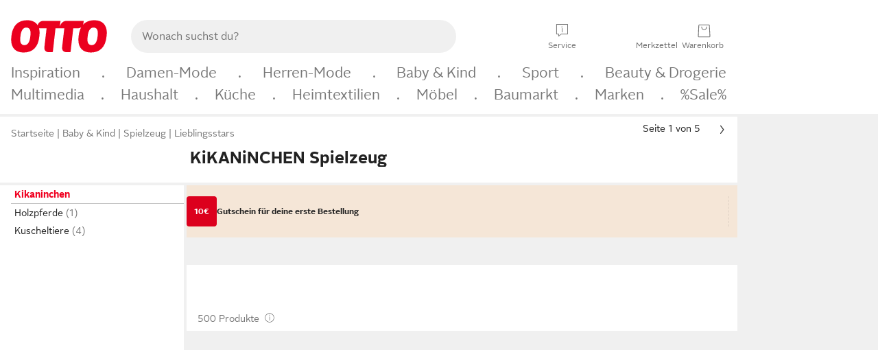

--- FILE ---
content_type: text/html;charset=UTF-8
request_url: https://www.otto.de/spielzeug/?filmserie=kikaninchen
body_size: 90075
content:

    
<!DOCTYPE html>
<html data-pagecluster="Produktliste" class="" lang="de">
<head>
<meta charset="utf-8">
<meta http-equiv="content-language" content="de">
<meta name="viewport" content="width=device-width, initial-scale=1.0">
<title>KiKANiNCHEN Spielzeug online kaufen | OTTO</title>
<link rel="canonical" href="https://www.otto.de/spielzeug/?filmserie=kikaninchen"/>
<meta name="description" content="KiKANiNCHEN Spielzeug online kaufen bei OTTO » Große Auswahl &amp;#10004; Top Marken &amp;#10004; Top Service &amp;#10004; Ratenkauf &amp; Kauf auf Rechnung möglich » Jetzt bestellen!"/>
<meta name="robots" content="index,follow"/>
<meta property="og:title" content="KiKANiNCHEN Spielzeug"/>

<link rel="preconnect" href="https://static.otto.de"/>
<link rel="preconnect" href="https://i.otto.de"/>
<link rel="dns-prefetch" href="https://otto.my.onetrust.eu"/>
<script async src="/onex/assignments/dicing.js"></script>

<script>
window.__toggles__ = Object.freeze({apm_custom_error_assets_legacy: [true, true],bct_add_mini_actions: true,bct_disable_requests: false,bct_enable_doc_referrer_delay: [true, true],bct_handle_auxclick: true,bct_nitro_js_enabled: true,bct_track_external_call_time: true,bs_send_extended_data_to_elk: [false, true],bs_send_rum_data: false,bs_send_user_timings: false,bs_submit_merge_on_late_default: [false, true],cb_consent_receipt_trace_enabled: false,cb_enable_onetrust: true,cb_enable_onetrust_lazy_loading: false,cb_no_load_in_app_context: true,cb_onetrust_internal_hosting: true,cb_reconsent: false,coms_enable_attachment_upload: true,coms_enable_product_security_categories: true,coms_enable_terms_of_use_category: false,eprivacy_load_cb_lazy: true,ftneun_do_not_send_activation_revert: false,ftnine_benefit_sheet_v1_no_additional_events: false,ftnine_migrate_to_oc_snackbar: [false, true],ftthreebcn_combo_backoffice_enable_oic_improvements: [false, true],gr_apm_agent_disable: false,gr_apm_drop_unsampled_disable: false,gr_enable_legacy_helper: false,gr_track_device_pixel_ratio: true,gr_track_device_preferences: [true, true],gr_track_device_text_size: true,gr_track_legacy_pali_selectors: true,gr_tracking_enable_pdp_workaround: true,nucleus_activate_dialogue_id_tracking: true,nucleus_chatbot_android_autofocus: true,nucleus_chatbot_browser_id: [false, true],nucleus_chatbot_emergency_disable_entrypoint: false,nucleus_chatbot_enable_client_vad: false,nucleus_chatbot_show_new_recommendation_bullet_ui: true,nucleus_chatbot_typewriter_animation: true,nucleus_enable_xmas_weeks_design: false,nucleus_ftsn_717_search_term_parameter: [true, true],nucleus_voice_enabled: false,oc_back_to_top_button_enabled: [false, true],oc_button_submit_handle_prevent: [false, true],oc_enable_floating_focus: [true, true],oc_focused_dialog_v1_hide_prev_in_app: [true, true],oc_init_with_render_slice: false,oc_sheet_as_dialog_and_center_sheet: [false, true],oc_sheet_v1_disable_wait_for_content: [false, true],oc_sheet_v1_use_navigation_history: [false, true],ofc_om_exactag_enable: true,poly_notify_partially_supported: true,poly_redirect_unsupported: true,reptile_1283_enable_rating_opens_sheet: true,rui_show_additional_text: [false, true],rui_show_price_reduction: [false, true],rui_show_return_article_change_in_module: [false, true],sda_playout_disabled: false,verint_enable_xmsdk: true,wishlist_use_nexus: [false, true]});
</script>
<script src="/assets-polyfills/assets.polyfills.head.js" crossorigin="anonymous"></script>
<link rel="preload" href="https://static.otto.de/assets-static/components/assets/otto-sans.CtUYNJ_f.woff2" as="font" type="font/woff2" crossorigin="anonymous">
<link rel="preload" href="https://static.otto.de/assets-static/components/assets/otto-sans-bold.7ffBVm3L.woff2" as="font" type="font/woff2" crossorigin="anonymous">
<style>@font-face{font-family:OttoSans;font-style:normal;font-weight:400;src:url(https://static.otto.de/assets-static/components/assets/otto-sans.CtUYNJ_f.woff2) format("woff2"),url(https://static.otto.de/assets-static/components/assets/otto-sans.DT9YO2fU.woff) format("woff")}@font-face{font-family:OttoSans;font-style:normal;font-weight:700;src:url(https://static.otto.de/assets-static/components/assets/otto-sans-bold.7ffBVm3L.woff2) format("woff2"),url(https://static.otto.de/assets-static/components/assets/otto-sans-bold.BeUYGSjW.woff) format("woff")}@font-face{font-family:OttoPlay;font-style:normal;font-weight:400;src:url(https://static.otto.de/assets-static/components/assets/otto-play.CQmFqzJy.woff2) format("woff2")}@media(min-width:48rem){@font-face{font-family:OttoSansThin;font-style:normal;font-weight:400;src:url(https://static.otto.de/assets-static/components/assets/otto-sans-thin.DVT-9QSF.woff2) format("woff2"),url(https://static.otto.de/assets-static/components/assets/otto-sans-thin.UQZ1fxrC.woff) format("woff")}}
</style>
<style>html,body,body div,span,object,iframe,h1,h2,h3,h4,h5,h6,p,blockquote,pre,abbr,address,cite,code,del,dfn,em,img,ins,kbd,q,samp,small,strong,sub,sup,var,b,i,dl,dt,dd,ol,ul,li,fieldset,form,label,legend,table,caption,tbody,tfoot,thead,tr,th,td,article,aside,canvas,details,figcaption,figure,footer,header,hgroup,menu,nav,section,summary,time,mark,audio,video{border:0;margin:0;padding:0}article,aside,details,figcaption,figure,footer,header,hgroup,menu,nav,section{display:block}table{border-collapse:collapse;border-spacing:0}fieldset,img{border:0}input,textarea{border-radius:0}input[type=text],textarea{-webkit-appearance:none}address,caption,cite,code,dfn,em,strong,th,var{font-style:normal;font-weight:400}ol,ul{list-style:none}caption,th{text-align:left}h1,h2,h3,h4,h5,h6{font-size:100%;font-weight:400}q:before,q:after{content:""}abbr,acronym{border:0}a{outline:none}html{height:100%;overflow-y:scroll;overflow-x:hidden;background:var(--oc-semantic-color-frame-background, #f0f0f0)}@supports (font: -apple-system-body) and (-webkit-touch-callout: default){html{font:-apple-system-body!important}}*,*:before,*:after{box-sizing:border-box}body{background:var(--oc-semantic-color-frame-background, #f0f0f0);color:var(--oc-semantic-color-text-default, #212121);font:var(--oc-semantic-font-copy-100, 400 .875rem/1.5rem "OTTOSans", Arial, Helvetica, sans-serif);height:100%;margin:0;-webkit-text-size-adjust:100%}@media(min-width:77rem){body{background:linear-gradient(180deg,var(--oc-semantic-color-canvas-background, #ffffff),var(--oc-semantic-color-canvas-background, #ffffff) 166px,transparent 166px,transparent 100%) no-repeat}.app body{background:var(--oc-semantic-color-frame-background, #f0f0f0)}}body,button,input,select,textarea{font-family:var(--oc-base-font-otto-sans, "OTTOSans", Arial, Helvetica, sans-serif)}p{margin-bottom:var(--oc-semantic-spacing-50, 8px)}h1{font:var(--oc-semantic-font-headline-300, 700 1.5rem/2rem "OTTOSans", Arial, Helvetica, sans-serif)}h2{font:var(--oc-semantic-font-headline-200, 700 1.25rem/1.75rem "OTTOSans", Arial, Helvetica, sans-serif)}h3{font:var(--oc-semantic-font-headline-100, 700 1rem/1.5rem "OTTOSans", Arial, Helvetica, sans-serif)}h4{font:var(--oc-semantic-font-headline-50, 700 .875rem/1.25rem "OTTOSans", Arial, Helvetica, sans-serif)}h5{font:var(--oc-semantic-font-headline-25, 700 .75rem/1rem "OTTOSans", Arial, Helvetica, sans-serif)}h6{font:var(--oc-semantic-font-headline-10, 700 .625rem/.75rem "OTTOSans", Arial, Helvetica, sans-serif)}input[type=password]{font-family:var(--oc-base-font-otto-sans, "OTTOSans", Arial, Helvetica, sans-serif)}button::-moz-focus-inner{border:0;padding:0}a{color:inherit}.ub64e{cursor:pointer;text-decoration:underline}em,strong,.bold{font-weight:var(--oc-base-font-weight-bold, 700)}small{font:var(--oc-semantic-font-copy-75, 400 .75rem/1rem "OTTOSans", Arial, Helvetica, sans-serif)}big{font:var(--oc-semantic-font-copy-125, 400 1rem/1.5rem "OTTOSans", Arial, Helvetica, sans-serif)}.hide{display:none}.iconfont{font-family:OttoIconFonts,Arial,Helvetica,sans-serif}.line{border-bottom:1px solid #d6d6d6;clear:both;display:block;height:1px;margin:0;width:100%}footer .ofig{text-align:center}.footerSmall .push{height:0}@media print{body{background-color:var(--oc-semantic-color-frame-background, #f0f0f0);color:var(--oc-semantic-color-text-default, #212121)}body,button,input,select,textarea{font-family:Arial,Helvetica,sans-serif}.product-system .header-info,.product-system .omega,.product-system nav,.product-system footer .bigLinkTable tr th,.product-system footer .bigLinkTable tr td,.product-system footer .iconRow,.user_feedback_splice_bar_live{display:none}.product-system footer .bigLinkTable tr th.width3,.product-system footer .bigLinkTable tr td.width3{display:table-cell}}
</style>
<link rel="stylesheet" crossorigin href="https://static.otto.de/assets-static/components/assets/assets.components.legacy.CuutkBW3.css">


<script crossorigin="" src="https://static.otto.de/assets-static/global-resources/assets/assets.global-resources.head.module.ByZMpuki.js"></script>


<script type="module" crossorigin="" src="https://static.otto.de/assets-static/global-resources/assets/assets.global-resources.async.module.B7gAQepT.js" fetchpriority="low"></script>


<script type="module" crossorigin src="https://static.otto.de/feature-components/quality/assets/ofc.quality.main.module.CWzZ2yye.js" fetchpriority="low"></script>
<link rel="modulepreload" crossorigin href="https://static.otto.de/feature-components/quality/assets/ofc.quality.vendor.module.DiAzhQWj.js" fetchpriority="low">


<script crossorigin="" src="https://static.otto.de/assets-static/global-pattern/assets/assets.global-pattern.main.module.DvekAb2c.js"></script>
<link rel="stylesheet" crossorigin="" href="https://static.otto.de/assets-static/global-pattern/assets/assets.global-pattern.main.NR-WDCG7.css">

</link>

<link rel="shortcut icon" type="image/x-icon" href="https://static.otto.de/assets-static/global-favicons/favicon.ico"/>
<link rel="icon" type="image/svg+xml" href="https://static.otto.de/assets-static/global-favicons/favicon.svg"/>
<link rel="icon" type="image/png" href="https://static.otto.de/assets-static/global-favicons/favicon-16x16.png" sizes="16x16"/>
<link rel="icon" type="image/png" href="https://static.otto.de/assets-static/global-favicons/favicon-32x32.png" sizes="32x32"/>
<link rel="icon" type="image/png" href="https://static.otto.de/assets-static/global-favicons/favicon-96x96.png" sizes="96x96"/>
<link rel="icon" type="image/png" href="https://static.otto.de/assets-static/global-favicons/favicon-128x128.png" sizes="128x128"/>
<link rel="icon" type="image/png" href="https://static.otto.de/assets-static/global-favicons/favicon-160x160.png" sizes="160x160"/>
<link rel="icon" type="image/png" href="https://static.otto.de/assets-static/global-favicons/favicon-192x192.png" sizes="192x192"/>
<link rel="icon" type="image/png" href="https://static.otto.de/assets-static/global-favicons/favicon-196x196.png" sizes="196x196"/>
<link rel="apple-touch-icon" href="https://static.otto.de/assets-static/global-favicons/apple-touch-icon.png"/>
<link rel="apple-touch-icon" href="https://static.otto.de/assets-static/global-favicons/apple-touch-icon-57x57.png" sizes="57x57"/>
<link rel="apple-touch-icon" href="https://static.otto.de/assets-static/global-favicons/apple-touch-icon-60x60.png" sizes="60x60"/>
<link rel="apple-touch-icon" href="https://static.otto.de/assets-static/global-favicons/apple-touch-icon-72x72.png" sizes="72x72"/>
<link rel="apple-touch-icon" href="https://static.otto.de/assets-static/global-favicons/apple-touch-icon-76x76.png" sizes="76x76"/>
<link rel="apple-touch-icon" href="https://static.otto.de/assets-static/global-favicons/apple-touch-icon-114x114.png" sizes="114x114"/>
<link rel="apple-touch-icon" href="https://static.otto.de/assets-static/global-favicons/apple-touch-icon-120x120.png" sizes="120x120"/>
<link rel="apple-touch-icon" href="https://static.otto.de/assets-static/global-favicons/apple-touch-icon-128x128.png" sizes="128x128"/>
<link rel="apple-touch-icon" href="https://static.otto.de/assets-static/global-favicons/apple-touch-icon-144x144.png" sizes="144x144"/>
<link rel="apple-touch-icon" href="https://static.otto.de/assets-static/global-favicons/apple-touch-icon-152x152.png" sizes="152x152"/>
<link rel="apple-touch-icon" href="https://static.otto.de/assets-static/global-favicons/apple-touch-icon-167x167.png" sizes="167x167"/>
<link rel="apple-touch-icon" href="https://static.otto.de/assets-static/global-favicons/apple-touch-icon-180x180.png" sizes="180x180"/>
<link rel="apple-touch-icon" href="https://static.otto.de/assets-static/global-favicons/apple-touch-icon-192x192.png" sizes="192x192"/>
<link rel="manifest" href="/static-proxy/assets-static/global-favicons/manifest.json"/>
<meta name="msapplication-TileColor" content="#ffffff"/>
<meta name="msapplication-navbutton-color" content="#d52b1e"/>
<meta name="theme-color" content="#f0f0f0"/>
<script crossorigin="" src="https://static.otto.de/assets-static/components/assets/assets.components.main.module.cCpExvt4.js"></script>
<link rel="stylesheet" crossorigin="" href="https://static.otto.de/assets-static/components/assets/assets.components.main.BnxgV_ZH.css">

</link>
<script type="module" crossorigin="" src="https://static.otto.de/assets-static/components/assets/assets.components.async.module.tOa8s0GH.js" fetchpriority="low"></script>
<link rel="modulepreload" crossorigin="" href="https://static.otto.de/assets-static/components/assets/assets.components.vendor.module.CmJin7Uq.js" fetchpriority="low">

</link>
<script type="module" crossorigin src="https://static.otto.de/feature-components/online-marketing/assets/ofc.online-marketing.exactag.module.D862Japu.js" fetchpriority="low"></script>
<link rel="modulepreload" crossorigin href="https://static.otto.de/feature-components/online-marketing/assets/ofc.online-marketing.vendor.module.u3TC8Bn0.js" fetchpriority="low">


<meta name="pinterest" content="nopin" description="Das Merken von Pins auf Pinterest ist von dieser Webseite aus leider nicht m&#xf6;glich.
Du m&#xf6;chtest dir ein Produkt trotzdem merken? Dann f&#xfc;ge es direkt deinem Merkzettel auf OTTO hinzu &#x2013; so hast du es jederzeit griffbereit!">

<script type="module" crossorigin src="https://static.otto.de/customer-session-maintenance-assets/assets/identity.customer-session-maintenance.refresh.module.DHMkZH-4.js"></script>


<script type="module" crossorigin src="https://static.otto.de/chameleon/turtle/reptile.turtle.head-js.module.CuU0bd70.js"></script>
<link rel="modulepreload" crossorigin href="https://static.otto.de/chameleon/turtle/reptile.turtle.dom-client.module.Dl8zL94A.js">


<link rel="stylesheet" crossorigin href="https://static.otto.de/chameleon/turtle/reptile.turtle.critical.DUP7Qp2m.css">


<link rel="stylesheet" crossorigin href="/chameleon/everglades/reptile.everglades.critical.BhtruvWP.css">


<script type="module" crossorigin src="/chameleon/crocotile/reptile.crocotile.resources.module.CjRO-WI7.js"></script>
<link rel="stylesheet" crossorigin href="/chameleon/crocotile/reptile.crocotile.resources.DuZ9pnQO.css">

</head>
<body class="san-system">
<div id="reptile-sfid-wrapper">
<div class="ts-bct" data-ts_sfid="41bad6a05b73cb4eb79785ba8776ca1b2113313373"></div>
<div id="avContent"
class="js_av_productList" data-pt="Produktliste" data-rule="(und.(ist.filmserie.kikaninchen).(ist.sortiment.spielzeug).(~.(v.1)))">
</div>
</div>
<div class="gridAndInfoContainer">
<div class="gridContainer reducedOuterPadding wrapper mo-frame reptile_gridContainer">
<header class="reptile_header">
<link rel="stylesheet" crossorigin href="/header/reptile.header.head.DQ3_Uczk.css">


<script type="module" crossorigin src="https://static.otto.de/chameleon/turtle/reptile.turtle.head-js.module.CuU0bd70.js"></script>
<link rel="modulepreload" crossorigin href="https://static.otto.de/chameleon/turtle/reptile.turtle.dom-client.module.Dl8zL94A.js">



<div class="find_header js_find_header find_header--hideSearchIconOnTop">
    <div class="find_headerContent">
        <!-- mobileMenuIcon -->
        <div class="find_mobileMenuWrapper">
            <nav-mobile-menu-button class="nav_menu-toggle-button" data-controls="nav-menu-root-sheet" data-menu-root="nav_menu" data-menu-wrapper="nav_mobile-menu-wrapper" data-nav-initialized="data-nav-initialized" data-nav-track="true" data-nav-tracking-menu-close="[{&quot;method&quot;:&quot;submitEvent&quot;,&quot;dataContainer&quot;:{&quot;nav_MenuAction&quot;:[&quot;close&quot;]}}]" data-nav-tracking-menu-exit="[{&quot;method&quot;:&quot;submitEvent&quot;,&quot;dataContainer&quot;:{&quot;nav_MenuAction&quot;:[&quot;exit&quot;]}}]" data-nav-tracking-menu-open="[{&quot;method&quot;:&quot;submitEvent&quot;,&quot;dataContainer&quot;:{&quot;nav_MenuAction&quot;:[&quot;open&quot;]}}]" id="nav_menu-toggle-button" style="display: none;"><p class="nav_menu-toggle-button__icon"></p><p class="nav_menu-toggle-button__title-closed">Sortiment</p><p class="nav_menu-toggle-button__title-open">Schließen</p></nav-mobile-menu-button>
        </div>

        <!-- logo -->
        <div class="find_ottoLogo" data-qa="ftfind-otto-logo-wrapper">
            <a href="/" class="ts-link" data-ts-link="{&quot;san_Header&quot;:&quot;logo&quot;}" title="zur Homepage">
                <svg class="pl_logo" role="img"><use href="/static-proxy/assets-static/icons/pl_logo_otto.svg#pl_logo_otto" xlink:href="/static-proxy/assets-static/icons/pl_logo_otto.svg#pl_logo_otto"/></svg>
            </a>
        </div>

        <!-- searchbar -->
        <script type="module" crossorigin src="/stomachshop/squirrel.stomachshop.searchbar.module.Bxb1kJpX.js"></script>
<link rel="modulepreload" crossorigin href="/stomachshop/squirrel.stomachshop.shared.module.CnJoUSmT.js">
<link rel="modulepreload" crossorigin href="/stomachshop/squirrel.stomachshop.sanHeader.module.CYATujs8.js">
<link rel="stylesheet" crossorigin href="/stomachshop/squirrel.stomachshop.searchbar.85yoUaEx.css">
<div id="js_squirrel_stomachshop" class="squirrel_searchContainer js_squirrel_searchContainer">
  <div class="squirrel_searchbarWrapper js_squirrel_searchbarWrapper">
    <form class="js_squirrel_searchForm squirrel_searchForm" action="/suche" data-article-number-search="/p/search/" role="search">
      <div class="squirrel_searchline">
        <div class="squirrel_searchbar js_squirrel_searchbar">
          <span id="squirrel_searchfieldDescription">Verwende die Pfeiltasten, um Suchvorschläge oder deine Suchhistorie auszuwählen.</span>
          <input class="squirrel_searchfield js_squirrel_searchbar__input oc-copy-125"
                 data-qa-id="search-field" data-qa="ftfind-search-field"
                 type="text"
                 placeholder="Wonach suchst du?"
                 autocomplete="off"
                 maxlength="150"
                 disabled="disabled"
                 aria-describedby="squirrel_searchfieldDescription"/>
          <oc-icon-button-v2 class="squirrel_submit-button squirrel_searchbar__submit js_squirrel_searchbar__submit"
                             data-qa-id="search-field-submit"
                             icon="search"
                             icon-color="var(--oc-base-color-black-100, #212121)"
                             variant="inverted-transparent"
                             oc-aria-label="Suche abschicken">
          </oc-icon-button-v2>
        </div>
      </div>
    </form>
  </div>

</div>
<div
        class="js_squirrel_navSliderContainer"
        id="squirrel_nav_slider_wrapper"
        style="display: none"
>
  <nav-empty-suggest-slider class="nav_empty-suggest-slider-container" style="display:none;"><oc-cinema-v1 class="nav_oc-slider nav_slider-cinema_js" data-nav-track="true" data-nav-tracking-first-scroll-empty-suggest-slider="[{&quot;method&quot;:&quot;submitEvent&quot;,&quot;dataContainer&quot;:{&quot;nav_SliderType&quot;:[&quot;empty_state_static_deals_slider&quot;],&quot;nav_SliderActivity&quot;:[&quot;slide&quot;]}}]" data-nav-tracking-view-empty-suggest-slider="[{&quot;method&quot;:&quot;submitEventMerge&quot;,&quot;eventMergeId&quot;:&quot;merge-id&quot;,&quot;dataContainer&quot;:{},&quot;action&quot;:{&quot;name&quot;:&quot;open&quot;,&quot;features&quot;:[{&quot;id&quot;:&quot;nav_empty_state_slider_cbcde50c-d957-4052-bf1e-6a35a0605b6a&quot;,&quot;name&quot;:&quot;EmptyStateSliderDetails&quot;,&quot;labels&quot;:{&quot;nav_EmptyStateSliderChipCount&quot;:[&quot;5&quot;],&quot;nav_EmptyStateSliderCluster&quot;:[&quot;static_deals&quot;]},&quot;position&quot;:1,&quot;status&quot;:&quot;loaded&quot;},{&quot;id&quot;:&quot;nav_empty_state_slider_cbcde50c-d957-4052-bf1e-6a35a0605b6a_0&quot;,&quot;name&quot;:&quot;EmptyStateSliderChips&quot;,&quot;labels&quot;:{&quot;nav_EmptyStateSliderCluster&quot;:[&quot;static_deals&quot;],&quot;nav_EmptyStateSliderChip&quot;:[&quot;Deal des Tages&quot;]},&quot;parentId&quot;:&quot;nav_empty_state_slider_cbcde50c-d957-4052-bf1e-6a35a0605b6a&quot;,&quot;position&quot;:1,&quot;status&quot;:&quot;loaded&quot;},{&quot;id&quot;:&quot;nav_empty_state_slider_cbcde50c-d957-4052-bf1e-6a35a0605b6a_1&quot;,&quot;name&quot;:&quot;EmptyStateSliderChips&quot;,&quot;labels&quot;:{&quot;nav_EmptyStateSliderCluster&quot;:[&quot;static_deals&quot;],&quot;nav_EmptyStateSliderChip&quot;:[&quot;Deals der Woche&quot;]},&quot;parentId&quot;:&quot;nav_empty_state_slider_cbcde50c-d957-4052-bf1e-6a35a0605b6a&quot;,&quot;position&quot;:2,&quot;status&quot;:&quot;loaded&quot;},{&quot;id&quot;:&quot;nav_empty_state_slider_cbcde50c-d957-4052-bf1e-6a35a0605b6a_2&quot;,&quot;name&quot;:&quot;EmptyStateSliderChips&quot;,&quot;labels&quot;:{&quot;nav_EmptyStateSliderCluster&quot;:[&quot;static_deals&quot;],&quot;nav_EmptyStateSliderChip&quot;:[&quot;Deals des Monats&quot;]},&quot;parentId&quot;:&quot;nav_empty_state_slider_cbcde50c-d957-4052-bf1e-6a35a0605b6a&quot;,&quot;position&quot;:3,&quot;status&quot;:&quot;loaded&quot;},{&quot;id&quot;:&quot;nav_empty_state_slider_cbcde50c-d957-4052-bf1e-6a35a0605b6a_3&quot;,&quot;name&quot;:&quot;EmptyStateSliderChips&quot;,&quot;labels&quot;:{&quot;nav_EmptyStateSliderCluster&quot;:[&quot;static_deals&quot;],&quot;nav_EmptyStateSliderChip&quot;:[&quot;Super-Sale&quot;]},&quot;parentId&quot;:&quot;nav_empty_state_slider_cbcde50c-d957-4052-bf1e-6a35a0605b6a&quot;,&quot;position&quot;:4,&quot;status&quot;:&quot;loaded&quot;},{&quot;id&quot;:&quot;nav_empty_state_slider_cbcde50c-d957-4052-bf1e-6a35a0605b6a_4&quot;,&quot;name&quot;:&quot;EmptyStateSliderChips&quot;,&quot;labels&quot;:{&quot;nav_EmptyStateSliderCluster&quot;:[&quot;static_deals&quot;],&quot;nav_EmptyStateSliderChip&quot;:[&quot;Winter-Sale&quot;]},&quot;parentId&quot;:&quot;nav_empty_state_slider_cbcde50c-d957-4052-bf1e-6a35a0605b6a&quot;,&quot;position&quot;:5,&quot;status&quot;:&quot;loaded&quot;}]}}]" oc-aria-label="Kategorien für Aktionen" resizing="none"><oc-card-v2 class="nav_oc-slider__card nav_slider-item_js" data-nav-track="true" data-nav-tracking-click-empty-suggest-slider-item="[{&quot;method&quot;:&quot;trackOnNextPageImpression&quot;,&quot;dataContainer&quot;:{&quot;wk.nav_SearchSliderItem&quot;:[&quot;Deal des Tages&quot;],&quot;wk.nav_MenuRank&quot;:[&quot;1&quot;],&quot;wk.nav_SearchSlider&quot;:[&quot;empty_state_static_deals_slider&quot;],&quot;wk.nav_MenuLevel&quot;:[&quot;3&quot;],&quot;wk.nav_MenuTitle&quot;:[&quot;Deal des Tages&quot;],&quot;wk.nav_MenuType&quot;:[&quot;curated&quot;],&quot;san_Interaction&quot;:[&quot;empty_state_slider&quot;],&quot;san_Navigation&quot;:[&quot;empty_state_slider&quot;],&quot;nav_MenuAction&quot;:[&quot;click&quot;]}},{&quot;method&quot;:&quot;submitMove&quot;,&quot;dataContainer&quot;:{},&quot;action&quot;:{&quot;name&quot;:&quot;click&quot;,&quot;features&quot;:[{&quot;id&quot;:&quot;nav_empty_state_slider_cbcde50c-d957-4052-bf1e-6a35a0605b6a&quot;,&quot;name&quot;:&quot;EmptyStateSliderDetails&quot;,&quot;labels&quot;:{&quot;nav_EmptyStateSliderChipCount&quot;:[&quot;5&quot;],&quot;nav_EmptyStateSliderCluster&quot;:[&quot;static_deals&quot;]},&quot;position&quot;:1,&quot;status&quot;:&quot;clicked&quot;},{&quot;id&quot;:&quot;nav_empty_state_slider_cbcde50c-d957-4052-bf1e-6a35a0605b6a_0&quot;,&quot;name&quot;:&quot;EmptyStateSliderChips&quot;,&quot;labels&quot;:{&quot;nav_EmptyStateSliderCluster&quot;:[&quot;static_deals&quot;],&quot;nav_EmptyStateSliderChip&quot;:[&quot;Deal des Tages&quot;]},&quot;parentId&quot;:&quot;nav_empty_state_slider_cbcde50c-d957-4052-bf1e-6a35a0605b6a&quot;,&quot;position&quot;:1,&quot;status&quot;:&quot;clicked&quot;}]}}]" oc-aria-label="Zu Produkten für Deal des Tages" size="100"><a aria-label="Zu Produkten für Deal des Tages" href="/sale/deal-des-tages/" slot="primary-action"></a><div class="nav_oc-slider-item"><picture class="nav_oc-slider-item__image"><source media="(max-width: 48em)" srcset="https://i.otto.de/i/otto/001_2021_42_sale_deal_des_tages_kleine_shoppromotion_design_189585?w=48&amp;h=48&amp;upscale=true&amp;fmt=webp&amp; 1x, https://i.otto.de/i/otto/001_2021_42_sale_deal_des_tages_kleine_shoppromotion_design_189585?w=96&amp;h=96&amp;upscale=true&amp;fmt=webp&amp; 2x, https://i.otto.de/i/otto/001_2021_42_sale_deal_des_tages_kleine_shoppromotion_design_189585?w=144&amp;h=144&amp;upscale=true&amp;fmt=webp&amp; 3x" type="image/webp" /><source media="(min-width: 48em)" srcset="https://i.otto.de/i/otto/001_2021_42_sale_deal_des_tages_kleine_shoppromotion_design_189585?w=56&amp;h=56&amp;upscale=true&amp;fmt=webp&amp; 1x, https://i.otto.de/i/otto/001_2021_42_sale_deal_des_tages_kleine_shoppromotion_design_189585?w=112&amp;h=112&amp;upscale=true&amp;fmt=webp&amp; 2x, https://i.otto.de/i/otto/001_2021_42_sale_deal_des_tages_kleine_shoppromotion_design_189585?w=168&amp;h=168&amp;upscale=true&amp;fmt=webp&amp; 3x" type="image/webp" /><source media="(max-width: 48em)" srcset="https://i.otto.de/i/otto/001_2021_42_sale_deal_des_tages_kleine_shoppromotion_design_189585?w=48&amp;h=48&amp;upscale=true&amp; 1x, https://i.otto.de/i/otto/001_2021_42_sale_deal_des_tages_kleine_shoppromotion_design_189585?w=96&amp;h=96&amp;upscale=true&amp; 2x, https://i.otto.de/i/otto/001_2021_42_sale_deal_des_tages_kleine_shoppromotion_design_189585?w=144&amp;h=144&amp;upscale=true&amp; 3x" /><source media="(min-width: 48em)" srcset="https://i.otto.de/i/otto/001_2021_42_sale_deal_des_tages_kleine_shoppromotion_design_189585?w=56&amp;h=56&amp;upscale=true&amp; 1x, https://i.otto.de/i/otto/001_2021_42_sale_deal_des_tages_kleine_shoppromotion_design_189585?w=112&amp;h=112&amp;upscale=true&amp; 2x, https://i.otto.de/i/otto/001_2021_42_sale_deal_des_tages_kleine_shoppromotion_design_189585?w=168&amp;h=168&amp;upscale=true&amp; 3x" /><img loading="lazy" src="https://i.otto.de/i/otto/001_2021_42_sale_deal_des_tages_kleine_shoppromotion_design_189585?w=200&amp;h=200&amp;upscale=true&amp;" /></picture><div class="nav_oc-slider-item__text">Deal des Tages</div></div></oc-card-v2><oc-card-v2 class="nav_oc-slider__card nav_slider-item_js" data-nav-track="true" data-nav-tracking-click-empty-suggest-slider-item="[{&quot;method&quot;:&quot;trackOnNextPageImpression&quot;,&quot;dataContainer&quot;:{&quot;wk.nav_SearchSliderItem&quot;:[&quot;Deals der Woche&quot;],&quot;wk.nav_MenuRank&quot;:[&quot;2&quot;],&quot;wk.nav_SearchSlider&quot;:[&quot;empty_state_static_deals_slider&quot;],&quot;wk.nav_MenuLevel&quot;:[&quot;3&quot;],&quot;wk.nav_MenuTitle&quot;:[&quot;Deals der Woche&quot;],&quot;wk.nav_MenuType&quot;:[&quot;curated&quot;],&quot;san_Interaction&quot;:[&quot;empty_state_slider&quot;],&quot;san_Navigation&quot;:[&quot;empty_state_slider&quot;],&quot;nav_MenuAction&quot;:[&quot;click&quot;]}},{&quot;method&quot;:&quot;submitMove&quot;,&quot;dataContainer&quot;:{},&quot;action&quot;:{&quot;name&quot;:&quot;click&quot;,&quot;features&quot;:[{&quot;id&quot;:&quot;nav_empty_state_slider_cbcde50c-d957-4052-bf1e-6a35a0605b6a&quot;,&quot;name&quot;:&quot;EmptyStateSliderDetails&quot;,&quot;labels&quot;:{&quot;nav_EmptyStateSliderChipCount&quot;:[&quot;5&quot;],&quot;nav_EmptyStateSliderCluster&quot;:[&quot;static_deals&quot;]},&quot;position&quot;:1,&quot;status&quot;:&quot;clicked&quot;},{&quot;id&quot;:&quot;nav_empty_state_slider_cbcde50c-d957-4052-bf1e-6a35a0605b6a_1&quot;,&quot;name&quot;:&quot;EmptyStateSliderChips&quot;,&quot;labels&quot;:{&quot;nav_EmptyStateSliderCluster&quot;:[&quot;static_deals&quot;],&quot;nav_EmptyStateSliderChip&quot;:[&quot;Deals der Woche&quot;]},&quot;parentId&quot;:&quot;nav_empty_state_slider_cbcde50c-d957-4052-bf1e-6a35a0605b6a&quot;,&quot;position&quot;:2,&quot;status&quot;:&quot;clicked&quot;}]}}]" oc-aria-label="Zu Produkten für Deals der Woche" size="100"><a aria-label="Zu Produkten für Deals der Woche" href="/sale/deals-der-woche/" slot="primary-action"></a><div class="nav_oc-slider-item"><picture class="nav_oc-slider-item__image"><source media="(max-width: 48em)" srcset="https://i.otto.de/i/otto/mpp360_131652_163773?w=48&amp;h=48&amp;upscale=true&amp;fmt=webp&amp; 1x, https://i.otto.de/i/otto/mpp360_131652_163773?w=96&amp;h=96&amp;upscale=true&amp;fmt=webp&amp; 2x, https://i.otto.de/i/otto/mpp360_131652_163773?w=144&amp;h=144&amp;upscale=true&amp;fmt=webp&amp; 3x" type="image/webp" /><source media="(min-width: 48em)" srcset="https://i.otto.de/i/otto/mpp360_131652_163773?w=56&amp;h=56&amp;upscale=true&amp;fmt=webp&amp; 1x, https://i.otto.de/i/otto/mpp360_131652_163773?w=112&amp;h=112&amp;upscale=true&amp;fmt=webp&amp; 2x, https://i.otto.de/i/otto/mpp360_131652_163773?w=168&amp;h=168&amp;upscale=true&amp;fmt=webp&amp; 3x" type="image/webp" /><source media="(max-width: 48em)" srcset="https://i.otto.de/i/otto/mpp360_131652_163773?w=48&amp;h=48&amp;upscale=true&amp; 1x, https://i.otto.de/i/otto/mpp360_131652_163773?w=96&amp;h=96&amp;upscale=true&amp; 2x, https://i.otto.de/i/otto/mpp360_131652_163773?w=144&amp;h=144&amp;upscale=true&amp; 3x" /><source media="(min-width: 48em)" srcset="https://i.otto.de/i/otto/mpp360_131652_163773?w=56&amp;h=56&amp;upscale=true&amp; 1x, https://i.otto.de/i/otto/mpp360_131652_163773?w=112&amp;h=112&amp;upscale=true&amp; 2x, https://i.otto.de/i/otto/mpp360_131652_163773?w=168&amp;h=168&amp;upscale=true&amp; 3x" /><img loading="lazy" src="https://i.otto.de/i/otto/mpp360_131652_163773?w=200&amp;h=200&amp;upscale=true&amp;" /></picture><div class="nav_oc-slider-item__text">Deals der Woche</div></div></oc-card-v2><oc-card-v2 base64-href="Lz9zZWxla3Rpb249KHVuZC4oaXN0LmFrdGlvbi5kZWFsLWRlcy1tb25hdHMpLih+Lih2LjEpKSk=" class="nav_oc-slider__card nav_slider-item_js" data-nav-track="true" data-nav-tracking-click-empty-suggest-slider-item="[{&quot;method&quot;:&quot;trackOnNextPageImpression&quot;,&quot;dataContainer&quot;:{&quot;wk.nav_SearchSliderItem&quot;:[&quot;Deals des Monats&quot;],&quot;wk.nav_MenuRank&quot;:[&quot;3&quot;],&quot;wk.nav_SearchSlider&quot;:[&quot;empty_state_static_deals_slider&quot;],&quot;wk.nav_MenuLevel&quot;:[&quot;3&quot;],&quot;wk.nav_MenuTitle&quot;:[&quot;Deals des Monats&quot;],&quot;wk.nav_MenuType&quot;:[&quot;curated&quot;],&quot;san_Interaction&quot;:[&quot;empty_state_slider&quot;],&quot;san_Navigation&quot;:[&quot;empty_state_slider&quot;],&quot;nav_MenuAction&quot;:[&quot;click&quot;]}},{&quot;method&quot;:&quot;submitMove&quot;,&quot;dataContainer&quot;:{},&quot;action&quot;:{&quot;name&quot;:&quot;click&quot;,&quot;features&quot;:[{&quot;id&quot;:&quot;nav_empty_state_slider_cbcde50c-d957-4052-bf1e-6a35a0605b6a&quot;,&quot;name&quot;:&quot;EmptyStateSliderDetails&quot;,&quot;labels&quot;:{&quot;nav_EmptyStateSliderChipCount&quot;:[&quot;5&quot;],&quot;nav_EmptyStateSliderCluster&quot;:[&quot;static_deals&quot;]},&quot;position&quot;:1,&quot;status&quot;:&quot;clicked&quot;},{&quot;id&quot;:&quot;nav_empty_state_slider_cbcde50c-d957-4052-bf1e-6a35a0605b6a_2&quot;,&quot;name&quot;:&quot;EmptyStateSliderChips&quot;,&quot;labels&quot;:{&quot;nav_EmptyStateSliderCluster&quot;:[&quot;static_deals&quot;],&quot;nav_EmptyStateSliderChip&quot;:[&quot;Deals des Monats&quot;]},&quot;parentId&quot;:&quot;nav_empty_state_slider_cbcde50c-d957-4052-bf1e-6a35a0605b6a&quot;,&quot;position&quot;:3,&quot;status&quot;:&quot;clicked&quot;}]}}]" oc-aria-label="Zu Produkten für Deals des Monats" size="100"><div class="nav_oc-slider-item"><picture class="nav_oc-slider-item__image"><source media="(max-width: 48em)" srcset="https://i.otto.de/i/otto/mpp360_131654_163774?w=48&amp;h=48&amp;upscale=true&amp;fmt=webp&amp; 1x, https://i.otto.de/i/otto/mpp360_131654_163774?w=96&amp;h=96&amp;upscale=true&amp;fmt=webp&amp; 2x, https://i.otto.de/i/otto/mpp360_131654_163774?w=144&amp;h=144&amp;upscale=true&amp;fmt=webp&amp; 3x" type="image/webp" /><source media="(min-width: 48em)" srcset="https://i.otto.de/i/otto/mpp360_131654_163774?w=56&amp;h=56&amp;upscale=true&amp;fmt=webp&amp; 1x, https://i.otto.de/i/otto/mpp360_131654_163774?w=112&amp;h=112&amp;upscale=true&amp;fmt=webp&amp; 2x, https://i.otto.de/i/otto/mpp360_131654_163774?w=168&amp;h=168&amp;upscale=true&amp;fmt=webp&amp; 3x" type="image/webp" /><source media="(max-width: 48em)" srcset="https://i.otto.de/i/otto/mpp360_131654_163774?w=48&amp;h=48&amp;upscale=true&amp; 1x, https://i.otto.de/i/otto/mpp360_131654_163774?w=96&amp;h=96&amp;upscale=true&amp; 2x, https://i.otto.de/i/otto/mpp360_131654_163774?w=144&amp;h=144&amp;upscale=true&amp; 3x" /><source media="(min-width: 48em)" srcset="https://i.otto.de/i/otto/mpp360_131654_163774?w=56&amp;h=56&amp;upscale=true&amp; 1x, https://i.otto.de/i/otto/mpp360_131654_163774?w=112&amp;h=112&amp;upscale=true&amp; 2x, https://i.otto.de/i/otto/mpp360_131654_163774?w=168&amp;h=168&amp;upscale=true&amp; 3x" /><img loading="lazy" src="https://i.otto.de/i/otto/mpp360_131654_163774?w=200&amp;h=200&amp;upscale=true&amp;" /></picture><div class="nav_oc-slider-item__text">Deals des<br />Monats</div></div></oc-card-v2><oc-card-v2 base64-href="Lz9zZWxla3Rpb249KHVuZC4oaXN0LmFrdGlvbi5zdXBlci1zYWxlKS4oaXN0LnJhYmF0dC4zMCkuKH4uKHYuMSkpKQ==" class="nav_oc-slider__card nav_slider-item_js" data-nav-track="true" data-nav-tracking-click-empty-suggest-slider-item="[{&quot;method&quot;:&quot;trackOnNextPageImpression&quot;,&quot;dataContainer&quot;:{&quot;wk.nav_SearchSliderItem&quot;:[&quot;Super-Sale&quot;],&quot;wk.nav_MenuRank&quot;:[&quot;4&quot;],&quot;wk.nav_SearchSlider&quot;:[&quot;empty_state_static_deals_slider&quot;],&quot;wk.nav_MenuLevel&quot;:[&quot;3&quot;],&quot;wk.nav_MenuTitle&quot;:[&quot;Super-Sale&quot;],&quot;wk.nav_MenuType&quot;:[&quot;curated&quot;],&quot;san_Interaction&quot;:[&quot;empty_state_slider&quot;],&quot;san_Navigation&quot;:[&quot;empty_state_slider&quot;],&quot;nav_MenuAction&quot;:[&quot;click&quot;]}},{&quot;method&quot;:&quot;submitMove&quot;,&quot;dataContainer&quot;:{},&quot;action&quot;:{&quot;name&quot;:&quot;click&quot;,&quot;features&quot;:[{&quot;id&quot;:&quot;nav_empty_state_slider_cbcde50c-d957-4052-bf1e-6a35a0605b6a&quot;,&quot;name&quot;:&quot;EmptyStateSliderDetails&quot;,&quot;labels&quot;:{&quot;nav_EmptyStateSliderChipCount&quot;:[&quot;5&quot;],&quot;nav_EmptyStateSliderCluster&quot;:[&quot;static_deals&quot;]},&quot;position&quot;:1,&quot;status&quot;:&quot;clicked&quot;},{&quot;id&quot;:&quot;nav_empty_state_slider_cbcde50c-d957-4052-bf1e-6a35a0605b6a_3&quot;,&quot;name&quot;:&quot;EmptyStateSliderChips&quot;,&quot;labels&quot;:{&quot;nav_EmptyStateSliderCluster&quot;:[&quot;static_deals&quot;],&quot;nav_EmptyStateSliderChip&quot;:[&quot;Super-Sale&quot;]},&quot;parentId&quot;:&quot;nav_empty_state_slider_cbcde50c-d957-4052-bf1e-6a35a0605b6a&quot;,&quot;position&quot;:4,&quot;status&quot;:&quot;clicked&quot;}]}}]" oc-aria-label="Zu Produkten für Super-Sale" size="100"><div class="nav_oc-slider-item"><picture class="nav_oc-slider-item__image"><source media="(max-width: 48em)" srcset="https://i.otto.de/i/otto/mpp360_263048_426292?w=48&amp;h=48&amp;upscale=true&amp;fmt=webp&amp; 1x, https://i.otto.de/i/otto/mpp360_263048_426292?w=96&amp;h=96&amp;upscale=true&amp;fmt=webp&amp; 2x, https://i.otto.de/i/otto/mpp360_263048_426292?w=144&amp;h=144&amp;upscale=true&amp;fmt=webp&amp; 3x" type="image/webp" /><source media="(min-width: 48em)" srcset="https://i.otto.de/i/otto/mpp360_263048_426292?w=56&amp;h=56&amp;upscale=true&amp;fmt=webp&amp; 1x, https://i.otto.de/i/otto/mpp360_263048_426292?w=112&amp;h=112&amp;upscale=true&amp;fmt=webp&amp; 2x, https://i.otto.de/i/otto/mpp360_263048_426292?w=168&amp;h=168&amp;upscale=true&amp;fmt=webp&amp; 3x" type="image/webp" /><source media="(max-width: 48em)" srcset="https://i.otto.de/i/otto/mpp360_263048_426292?w=48&amp;h=48&amp;upscale=true&amp; 1x, https://i.otto.de/i/otto/mpp360_263048_426292?w=96&amp;h=96&amp;upscale=true&amp; 2x, https://i.otto.de/i/otto/mpp360_263048_426292?w=144&amp;h=144&amp;upscale=true&amp; 3x" /><source media="(min-width: 48em)" srcset="https://i.otto.de/i/otto/mpp360_263048_426292?w=56&amp;h=56&amp;upscale=true&amp; 1x, https://i.otto.de/i/otto/mpp360_263048_426292?w=112&amp;h=112&amp;upscale=true&amp; 2x, https://i.otto.de/i/otto/mpp360_263048_426292?w=168&amp;h=168&amp;upscale=true&amp; 3x" /><img loading="lazy" src="https://i.otto.de/i/otto/mpp360_263048_426292?w=200&amp;h=200&amp;upscale=true&amp;" /></picture><div class="nav_oc-slider-item__text">Super-Sale</div></div></oc-card-v2><oc-card-v2 base64-href="Lz9zZWxla3Rpb249KHVuZC4oaXN0LmFrdGlvbi53aW50ZXItc2FsZSkuKGlzdC5yZWR1emllcnQpLih+Lih2LjEpKSk=" class="nav_oc-slider__card nav_slider-item_js" data-nav-track="true" data-nav-tracking-click-empty-suggest-slider-item="[{&quot;method&quot;:&quot;trackOnNextPageImpression&quot;,&quot;dataContainer&quot;:{&quot;wk.nav_SearchSliderItem&quot;:[&quot;Winter-Sale&quot;],&quot;wk.nav_MenuRank&quot;:[&quot;5&quot;],&quot;wk.nav_SearchSlider&quot;:[&quot;empty_state_static_deals_slider&quot;],&quot;wk.nav_MenuLevel&quot;:[&quot;3&quot;],&quot;wk.nav_MenuTitle&quot;:[&quot;Winter-Sale&quot;],&quot;wk.nav_MenuType&quot;:[&quot;curated&quot;],&quot;san_Interaction&quot;:[&quot;empty_state_slider&quot;],&quot;san_Navigation&quot;:[&quot;empty_state_slider&quot;],&quot;nav_MenuAction&quot;:[&quot;click&quot;]}},{&quot;method&quot;:&quot;submitMove&quot;,&quot;dataContainer&quot;:{},&quot;action&quot;:{&quot;name&quot;:&quot;click&quot;,&quot;features&quot;:[{&quot;id&quot;:&quot;nav_empty_state_slider_cbcde50c-d957-4052-bf1e-6a35a0605b6a&quot;,&quot;name&quot;:&quot;EmptyStateSliderDetails&quot;,&quot;labels&quot;:{&quot;nav_EmptyStateSliderChipCount&quot;:[&quot;5&quot;],&quot;nav_EmptyStateSliderCluster&quot;:[&quot;static_deals&quot;]},&quot;position&quot;:1,&quot;status&quot;:&quot;clicked&quot;},{&quot;id&quot;:&quot;nav_empty_state_slider_cbcde50c-d957-4052-bf1e-6a35a0605b6a_4&quot;,&quot;name&quot;:&quot;EmptyStateSliderChips&quot;,&quot;labels&quot;:{&quot;nav_EmptyStateSliderCluster&quot;:[&quot;static_deals&quot;],&quot;nav_EmptyStateSliderChip&quot;:[&quot;Winter-Sale&quot;]},&quot;parentId&quot;:&quot;nav_empty_state_slider_cbcde50c-d957-4052-bf1e-6a35a0605b6a&quot;,&quot;position&quot;:5,&quot;status&quot;:&quot;clicked&quot;}]}}]" oc-aria-label="Zu Produkten für Winter-Sale" size="100"><div class="nav_oc-slider-item"><picture class="nav_oc-slider-item__image"><source media="(max-width: 48em)" srcset="https://i.otto.de/i/otto/mpp360_338262_613044?w=48&amp;h=48&amp;upscale=true&amp;fmt=webp&amp; 1x, https://i.otto.de/i/otto/mpp360_338262_613044?w=96&amp;h=96&amp;upscale=true&amp;fmt=webp&amp; 2x, https://i.otto.de/i/otto/mpp360_338262_613044?w=144&amp;h=144&amp;upscale=true&amp;fmt=webp&amp; 3x" type="image/webp" /><source media="(min-width: 48em)" srcset="https://i.otto.de/i/otto/mpp360_338262_613044?w=56&amp;h=56&amp;upscale=true&amp;fmt=webp&amp; 1x, https://i.otto.de/i/otto/mpp360_338262_613044?w=112&amp;h=112&amp;upscale=true&amp;fmt=webp&amp; 2x, https://i.otto.de/i/otto/mpp360_338262_613044?w=168&amp;h=168&amp;upscale=true&amp;fmt=webp&amp; 3x" type="image/webp" /><source media="(max-width: 48em)" srcset="https://i.otto.de/i/otto/mpp360_338262_613044?w=48&amp;h=48&amp;upscale=true&amp; 1x, https://i.otto.de/i/otto/mpp360_338262_613044?w=96&amp;h=96&amp;upscale=true&amp; 2x, https://i.otto.de/i/otto/mpp360_338262_613044?w=144&amp;h=144&amp;upscale=true&amp; 3x" /><source media="(min-width: 48em)" srcset="https://i.otto.de/i/otto/mpp360_338262_613044?w=56&amp;h=56&amp;upscale=true&amp; 1x, https://i.otto.de/i/otto/mpp360_338262_613044?w=112&amp;h=112&amp;upscale=true&amp; 2x, https://i.otto.de/i/otto/mpp360_338262_613044?w=168&amp;h=168&amp;upscale=true&amp; 3x" /><img loading="lazy" src="https://i.otto.de/i/otto/mpp360_338262_613044?w=200&amp;h=200&amp;upscale=true&amp;" /></picture><div class="nav_oc-slider-item__text">Winter-Sale</div></div></oc-card-v2></oc-cinema-v1></nav-empty-suggest-slider><div class="nav-static"><script crossorigin="" src="/nav-promirnaty/static/compiled/nav.promirnaty.main.module.CcUFd2aF.js" type="module"></script><link crossorigin="" href="/nav-promirnaty/static/compiled/nav.promirnaty.main.BaxSgDaf.css" rel="stylesheet" /></div>
</div>


        <!-- headerIcons-->
        <div class="find_headerIcons">
            <div class="find_headerIcon find_searchIcon">
                <script type="module" crossorigin src="/stomachshop/squirrel.stomachshop.searchicon.module.CxlnqH3o.js"></script>
<link rel="modulepreload" crossorigin href="/stomachshop/squirrel.stomachshop.shared.module.CnJoUSmT.js">
<link rel="modulepreload" crossorigin href="/stomachshop/squirrel.stomachshop.sanHeader.module.CYATujs8.js">
<link rel="stylesheet" crossorigin href="/stomachshop/squirrel.stomachshop.searchicon.BfeMBDh0.css">
<div id="squirrel_searchIcon"></div>

            </div>
            <div class="find_headerIcon find_serviceIcon">
                <a id="serviceLink" href="/service/" class="ts-link"
                   data-ts-link="{&quot;san_Header&quot;:&quot;service&quot;}">
                    <span class="p_icons find_headerIcon__icon">s</span>
                    <span class="find_headerIcon__label">Service</span>
                </a>
            </div>
            <div class="find_headerIcon find_userIcon">
                
<div id="us_js_id_loginAreaContainerWrapper" class="us_loginAreaContainerWrapper"
     style="visibility: hidden">
    <div id="us_js_id_loginAreaContainerToReplace" class="us_loginAreaContainerBackground">
        <a id="" class="us_loginAreaFallbackLink"
           href="/myaccount/dashboard">
                <span class="p_icons us_loginAreaContainerIcon">Θ</span>
                <span class="us_iconSubtitle">Mein Konto</span>
        </a>
    </div>
<link href="/user/assets/ft4.user.login-area.a6712898.css" rel="preload" crossorigin="anonymous" as="style" onload="invokePreload.onStyleLoad(this)"/><noscript><link rel="stylesheet" href="/user/assets/ft4.user.login-area.a6712898.css" crossorigin="anonymous"/></noscript>
<link rel="preload" crossorigin="anonymous" href="/user/assets/ft4.user.login-area.4bb24cbd.js" as="script" onload="invokePreload.onScriptLoad(this)" onerror="invokePreload.onScriptError(this)"/></div>

            </div>
            <div class="find_headerIcon find_wishlistIcon">
                <script type="module" crossorigin src="/wishlist-view/statics/ft1.wishlist-view.miniWishlist.module.BkAS2dRE.js"></script>
<link rel="modulepreload" crossorigin href="/wishlist-view/statics/ft1.wishlist-view.common-namespaces-client-DhfOpdyM.module.DeTYOyUr.js">
<link rel="modulepreload" crossorigin href="/wishlist-view/statics/ft1.wishlist-view.common-nexus-client-CdICzBNm.module.DNtW-Rc8.js">
<link rel="modulepreload" crossorigin href="/wishlist-view/statics/ft1.wishlist-view.index-client.module.nFnicVLE.js">
<link rel="modulepreload" crossorigin href="/wishlist-view/statics/ft1.wishlist-view.toggleBox.module.BsWWEiDN.js">
<link rel="stylesheet" crossorigin href="/wishlist-view/statics/ft1.wishlist-view.miniWishlist.1xnsLcN3.css">




<span style="display: none" class="wl_toggleInfo"
      data-toggles-active="FT1_31067_SENDING_SOLDOUT_ITEMS_TO_WISHLIST_IMPLEMENTATION_ADJUSTMENT FT1_TQD_AMOUNT_LAMBDA FT1_27306_HIDE_POWERPLUGPICTOGRAM FT1_ACTIVATE_CONSUMER_RATING_INFORMATION_TOGGLE">
</span>
<a href="/wishlist-view/" class="wl_mini__link">
    <div class="wl_mini wl_js_mini_link "
         title="Mein Merkzettel">
        <oc-icon-v1 type="wishlist" size="100" class="wl_mini__icon"></oc-icon-v1>

        <oc-badge-v1 class=" wl_mini__badge wl_mini__badge--empty wl_js_mini_amount" size="100" variant="secondary"
                     data-qa="miniWishlistAmount"
                     data-amount-url="/wishlist-view-amount-json/"></oc-badge-v1>
        <span class="wl_mini__text">Merkzettel</span>
    </div>
</a>

            </div>
            <div class="find_headerIcon find_basketIcon">
                
<script type="module" crossorigin src="/order/statics/ft1.order-core.common-public.module.CVQLgt6b.js"></script>
<link rel="modulepreload" crossorigin href="/order/statics/ft1.order-core.common.module.BEC4xuj3.js">

<script type="module" crossorigin src="/order/statics/ft1.order-core.minibasket.module.CF0hAQRn.js"></script>
<link rel="modulepreload" crossorigin href="/order/statics/ft1.order-core.common.module.BEC4xuj3.js">
<link rel="stylesheet" crossorigin href="/order/statics/ft1.order-core.minibasket.B4GozIrq.css">

<div class="or_minis or_minibasket order_js_minibasket_link ub64e ts-link"
     data-ub64e="L29yZGVyL2Jhc2tldA=="
     data-ts-link='{"san_Header":"basket"}'
     title="Zum Warenkorb">
    <svg class="pl_icon100 or_minis__icon" role="img">
        <use xlink:href="/assets-static/icons/pl_icon_basket.svg#pl_icon_basket"></use>
    </svg>
    <span class="or_minis__badge or_minis__badge--empty pl_badge--red order_js_minibasket_amount"
          data-loadurl="/order/basket/amount.json"
          data-qa="miniBasketAmount"></span>
    <span class="or_minis__text--large oc-copy-75">Warenkorb</span>
    <span class="or_minis__text pl_copy50">Warenkorb</span>
</div>

            </div>
        </div>
    </div>
</div>

<div><div class="nav_desktop-global-navigation nav_desktop-global-navigation--only-desktop" style="display: none;"><ul class="nav_desktop-global-navigation__content"><li class="nav_desktop-global-navigation-item-element"><nav-desktop-top-level-item data-nav-track="true" data-nav-tracking-menu-close="[{&quot;method&quot;:&quot;submitEvent&quot;,&quot;dataContainer&quot;:{&quot;nav_MenuAction&quot;:[&quot;close&quot;]}}]" data-nav-tracking-menu-exit="[{&quot;method&quot;:&quot;submitEvent&quot;,&quot;dataContainer&quot;:{&quot;nav_MenuAction&quot;:[&quot;exit&quot;]}}]" data-nav-tracking-menu-navigate-down="[{&quot;method&quot;:&quot;submitEvent&quot;,&quot;dataContainer&quot;:{&quot;nav_MenuAction&quot;:[&quot;down&quot;],&quot;nav_MenuRank&quot;:[&quot;1&quot;],&quot;nav_MenuLevel&quot;:[&quot;1&quot;],&quot;nav_MenuTitle&quot;:[&quot;Inspiration&quot;],&quot;nav_MenuType&quot;:[&quot;curated&quot;],&quot;nav_GlobalNavigation&quot;:[&quot;inspiration&quot;]}}]" data-nav-tracking-menu-open="[{&quot;method&quot;:&quot;submitEvent&quot;,&quot;dataContainer&quot;:{&quot;nav_MenuAction&quot;:[&quot;open&quot;]}}]" data-psr="(und.(oder.(ist.thema.thmntag_neuheit).(ist.trend.pride)).(~.(v.1)))"><a class="nav_desktop-global-navigation-item" data-nav-track="true" data-nav-tracking-visit-menu-link="[{&quot;method&quot;:&quot;trackOnNextPageImpression&quot;,&quot;dataContainer&quot;:{&quot;wk.nav_MenuRank&quot;:[&quot;1&quot;],&quot;wk.nav_MenuLevel&quot;:[&quot;1&quot;],&quot;wk.nav_MenuTitle&quot;:[&quot;Inspiration&quot;],&quot;wk.nav_MenuType&quot;:[&quot;curated&quot;],&quot;san_Interaction&quot;:[&quot;global_navigation&quot;],&quot;wk.nav_GlobalNavigation&quot;:[&quot;inspiration&quot;],&quot;wk.nav_MenuFeature&quot;:[&quot;list&quot;],&quot;san_Navigation&quot;:[&quot;global&quot;],&quot;nav_MenuAction&quot;:[&quot;click&quot;]}}]" href="/inspiration/" slot="button"><span class="nav_desktop-global-navigation-item__title">Inspiration</span></a></nav-desktop-top-level-item></li><li class="nav_desktop-global-navigation-separator" data-dot="."></li><li class="nav_desktop-global-navigation-item-element"><nav-desktop-top-level-item data-nav-track="true" data-nav-tracking-menu-close="[{&quot;method&quot;:&quot;submitEvent&quot;,&quot;dataContainer&quot;:{&quot;nav_MenuAction&quot;:[&quot;close&quot;]}}]" data-nav-tracking-menu-exit="[{&quot;method&quot;:&quot;submitEvent&quot;,&quot;dataContainer&quot;:{&quot;nav_MenuAction&quot;:[&quot;exit&quot;]}}]" data-nav-tracking-menu-navigate-down="[{&quot;method&quot;:&quot;submitEvent&quot;,&quot;dataContainer&quot;:{&quot;nav_MenuAction&quot;:[&quot;down&quot;],&quot;nav_MenuRank&quot;:[&quot;2&quot;],&quot;nav_MenuLevel&quot;:[&quot;1&quot;],&quot;nav_MenuTitle&quot;:[&quot;Damen-Mode&quot;],&quot;nav_MenuType&quot;:[&quot;curated&quot;],&quot;nav_GlobalNavigation&quot;:[&quot;damen-mode&quot;]}}]" data-nav-tracking-menu-open="[{&quot;method&quot;:&quot;submitEvent&quot;,&quot;dataContainer&quot;:{&quot;nav_MenuAction&quot;:[&quot;open&quot;]}}]" data-psr="(und.(ist.sortiment.accessoires.augenpflege.bademode.bartpflege.bekleidung.erotik.gepaeck.gesichtspflege.haarentfernung.haarpflege.haarstyling.hautpflege.make-up.manikuere-pedikuere.parfums.schmuck.schuhe.sonnenpflege.taschen-rucksaecke.waesche.zahnpflege).(ist.zielgruppe.damen).(~.(v.1)))"><a class="nav_desktop-global-navigation-item" data-nav-track="true" data-nav-tracking-visit-menu-link="[{&quot;method&quot;:&quot;trackOnNextPageImpression&quot;,&quot;dataContainer&quot;:{&quot;wk.nav_MenuRank&quot;:[&quot;2&quot;],&quot;wk.nav_MenuLevel&quot;:[&quot;1&quot;],&quot;wk.nav_MenuTitle&quot;:[&quot;Damen-Mode&quot;],&quot;wk.nav_MenuType&quot;:[&quot;curated&quot;],&quot;san_Interaction&quot;:[&quot;global_navigation&quot;],&quot;wk.nav_GlobalNavigation&quot;:[&quot;damen-mode&quot;],&quot;wk.nav_MenuFeature&quot;:[&quot;list&quot;],&quot;san_Navigation&quot;:[&quot;global&quot;],&quot;nav_MenuAction&quot;:[&quot;click&quot;]}}]" href="/damen/" slot="button"><span class="nav_desktop-global-navigation-item__title">Damen-Mode</span></a></nav-desktop-top-level-item></li><li class="nav_desktop-global-navigation-separator" data-dot="."></li><li class="nav_desktop-global-navigation-item-element"><nav-desktop-top-level-item data-nav-track="true" data-nav-tracking-menu-close="[{&quot;method&quot;:&quot;submitEvent&quot;,&quot;dataContainer&quot;:{&quot;nav_MenuAction&quot;:[&quot;close&quot;]}}]" data-nav-tracking-menu-exit="[{&quot;method&quot;:&quot;submitEvent&quot;,&quot;dataContainer&quot;:{&quot;nav_MenuAction&quot;:[&quot;exit&quot;]}}]" data-nav-tracking-menu-navigate-down="[{&quot;method&quot;:&quot;submitEvent&quot;,&quot;dataContainer&quot;:{&quot;nav_MenuAction&quot;:[&quot;down&quot;],&quot;nav_MenuRank&quot;:[&quot;3&quot;],&quot;nav_MenuLevel&quot;:[&quot;1&quot;],&quot;nav_MenuTitle&quot;:[&quot;Herren-Mode&quot;],&quot;nav_MenuType&quot;:[&quot;curated&quot;],&quot;nav_GlobalNavigation&quot;:[&quot;herren-mode&quot;]}}]" data-nav-tracking-menu-open="[{&quot;method&quot;:&quot;submitEvent&quot;,&quot;dataContainer&quot;:{&quot;nav_MenuAction&quot;:[&quot;open&quot;]}}]" data-psr="(und.(ist.sortiment.accessoires.augenpflege.bademode.bartpflege.bekleidung.erotik.gepaeck.gesichtspflege.haarentfernung.haarpflege.haarstyling.hautpflege.make-up.manikuere-pedikuere.parfums.schmuck.schuhe.sonnenpflege.taschen-rucksaecke.waesche.zahnpflege).(ist.zielgruppe.herren).(~.(v.1)))"><a class="nav_desktop-global-navigation-item" data-nav-track="true" data-nav-tracking-visit-menu-link="[{&quot;method&quot;:&quot;trackOnNextPageImpression&quot;,&quot;dataContainer&quot;:{&quot;wk.nav_MenuRank&quot;:[&quot;3&quot;],&quot;wk.nav_MenuLevel&quot;:[&quot;1&quot;],&quot;wk.nav_MenuTitle&quot;:[&quot;Herren-Mode&quot;],&quot;wk.nav_MenuType&quot;:[&quot;curated&quot;],&quot;san_Interaction&quot;:[&quot;global_navigation&quot;],&quot;wk.nav_GlobalNavigation&quot;:[&quot;herren-mode&quot;],&quot;wk.nav_MenuFeature&quot;:[&quot;list&quot;],&quot;san_Navigation&quot;:[&quot;global&quot;],&quot;nav_MenuAction&quot;:[&quot;click&quot;]}}]" href="/herren/" slot="button"><span class="nav_desktop-global-navigation-item__title">Herren-Mode</span></a></nav-desktop-top-level-item></li><li class="nav_desktop-global-navigation-separator" data-dot="."></li><li class="nav_desktop-global-navigation-item-element"><nav-desktop-top-level-item data-nav-track="true" data-nav-tracking-menu-close="[{&quot;method&quot;:&quot;submitEvent&quot;,&quot;dataContainer&quot;:{&quot;nav_MenuAction&quot;:[&quot;close&quot;]}}]" data-nav-tracking-menu-exit="[{&quot;method&quot;:&quot;submitEvent&quot;,&quot;dataContainer&quot;:{&quot;nav_MenuAction&quot;:[&quot;exit&quot;]}}]" data-nav-tracking-menu-navigate-down="[{&quot;method&quot;:&quot;submitEvent&quot;,&quot;dataContainer&quot;:{&quot;nav_MenuAction&quot;:[&quot;down&quot;],&quot;nav_MenuRank&quot;:[&quot;4&quot;],&quot;nav_MenuLevel&quot;:[&quot;1&quot;],&quot;nav_MenuTitle&quot;:[&quot;Baby &amp; Kind&quot;],&quot;nav_MenuType&quot;:[&quot;curated&quot;],&quot;nav_GlobalNavigation&quot;:[&quot;baby-kind&quot;]}}]" data-nav-tracking-menu-open="[{&quot;method&quot;:&quot;submitEvent&quot;,&quot;dataContainer&quot;:{&quot;nav_MenuAction&quot;:[&quot;open&quot;]}}]" data-psr="(und.(ist.altersgruppe.babys.kinder).(ist.sortiment.accessoires.aufbewahrung.bademode.bekleidung.beleuchtung.dekoration.fahrzeugausruestung.fahrzeuge.gepaeck.haushaltswaren.heimtextilien.moebel.schmuck.schuhe.spielzeug.sportausruestung.taschen-rucksaecke.waesche).(ist.zielgruppe.jungen.maedchen).(~.(v.1)))"><a class="nav_desktop-global-navigation-item" data-nav-track="true" data-nav-tracking-visit-menu-link="[{&quot;method&quot;:&quot;trackOnNextPageImpression&quot;,&quot;dataContainer&quot;:{&quot;wk.nav_MenuRank&quot;:[&quot;4&quot;],&quot;wk.nav_MenuLevel&quot;:[&quot;1&quot;],&quot;wk.nav_MenuTitle&quot;:[&quot;Baby &amp; Kind&quot;],&quot;wk.nav_MenuType&quot;:[&quot;curated&quot;],&quot;san_Interaction&quot;:[&quot;global_navigation&quot;],&quot;wk.nav_GlobalNavigation&quot;:[&quot;baby-kind&quot;],&quot;wk.nav_MenuFeature&quot;:[&quot;list&quot;],&quot;san_Navigation&quot;:[&quot;global&quot;],&quot;nav_MenuAction&quot;:[&quot;click&quot;]}}]" href="/babys/baby-kind/" slot="button"><span class="nav_desktop-global-navigation-item__title">Baby &amp; Kind</span></a></nav-desktop-top-level-item></li><li class="nav_desktop-global-navigation-separator" data-dot="."></li><li class="nav_desktop-global-navigation-item-element"><nav-desktop-top-level-item data-nav-track="true" data-nav-tracking-menu-close="[{&quot;method&quot;:&quot;submitEvent&quot;,&quot;dataContainer&quot;:{&quot;nav_MenuAction&quot;:[&quot;close&quot;]}}]" data-nav-tracking-menu-exit="[{&quot;method&quot;:&quot;submitEvent&quot;,&quot;dataContainer&quot;:{&quot;nav_MenuAction&quot;:[&quot;exit&quot;]}}]" data-nav-tracking-menu-navigate-down="[{&quot;method&quot;:&quot;submitEvent&quot;,&quot;dataContainer&quot;:{&quot;nav_MenuAction&quot;:[&quot;down&quot;],&quot;nav_MenuRank&quot;:[&quot;5&quot;],&quot;nav_MenuLevel&quot;:[&quot;1&quot;],&quot;nav_MenuTitle&quot;:[&quot;Sport&quot;],&quot;nav_MenuType&quot;:[&quot;curated&quot;],&quot;nav_GlobalNavigation&quot;:[&quot;sport&quot;]}}]" data-nav-tracking-menu-open="[{&quot;method&quot;:&quot;submitEvent&quot;,&quot;dataContainer&quot;:{&quot;nav_MenuAction&quot;:[&quot;open&quot;]}}]" data-psr="(und.(ist.thema.sport).(~.(v.1)))"><a class="nav_desktop-global-navigation-item" data-nav-track="true" data-nav-tracking-visit-menu-link="[{&quot;method&quot;:&quot;trackOnNextPageImpression&quot;,&quot;dataContainer&quot;:{&quot;wk.nav_MenuRank&quot;:[&quot;5&quot;],&quot;wk.nav_MenuLevel&quot;:[&quot;1&quot;],&quot;wk.nav_MenuTitle&quot;:[&quot;Sport&quot;],&quot;wk.nav_MenuType&quot;:[&quot;curated&quot;],&quot;san_Interaction&quot;:[&quot;global_navigation&quot;],&quot;wk.nav_GlobalNavigation&quot;:[&quot;sport&quot;],&quot;wk.nav_MenuFeature&quot;:[&quot;list&quot;],&quot;san_Navigation&quot;:[&quot;global&quot;],&quot;nav_MenuAction&quot;:[&quot;click&quot;]}}]" href="/sport/" slot="button"><span class="nav_desktop-global-navigation-item__title">Sport</span></a></nav-desktop-top-level-item></li><li class="nav_desktop-global-navigation-separator" data-dot="."></li><li class="nav_desktop-global-navigation-item-element"><nav-desktop-top-level-item data-nav-track="true" data-nav-tracking-menu-close="[{&quot;method&quot;:&quot;submitEvent&quot;,&quot;dataContainer&quot;:{&quot;nav_MenuAction&quot;:[&quot;close&quot;]}}]" data-nav-tracking-menu-exit="[{&quot;method&quot;:&quot;submitEvent&quot;,&quot;dataContainer&quot;:{&quot;nav_MenuAction&quot;:[&quot;exit&quot;]}}]" data-nav-tracking-menu-navigate-down="[{&quot;method&quot;:&quot;submitEvent&quot;,&quot;dataContainer&quot;:{&quot;nav_MenuAction&quot;:[&quot;down&quot;],&quot;nav_MenuRank&quot;:[&quot;6&quot;],&quot;nav_MenuLevel&quot;:[&quot;1&quot;],&quot;nav_MenuTitle&quot;:[&quot;Beauty &amp; Drogerie&quot;],&quot;nav_MenuType&quot;:[&quot;curated&quot;],&quot;nav_GlobalNavigation&quot;:[&quot;beauty-drogerie&quot;]}}]" data-nav-tracking-menu-open="[{&quot;method&quot;:&quot;submitEvent&quot;,&quot;dataContainer&quot;:{&quot;nav_MenuAction&quot;:[&quot;open&quot;]}}]" data-psr="(und.(ist.sortiment.erotik.gesichtspflege.gesundheitsprodukte.haarentfernung.haarpflege.haarstyling.hautpflege.make-up.parfums.zahnpflege).(~.(v.1)))"><a class="nav_desktop-global-navigation-item" data-nav-track="true" data-nav-tracking-visit-menu-link="[{&quot;method&quot;:&quot;trackOnNextPageImpression&quot;,&quot;dataContainer&quot;:{&quot;wk.nav_MenuRank&quot;:[&quot;6&quot;],&quot;wk.nav_MenuLevel&quot;:[&quot;1&quot;],&quot;wk.nav_MenuTitle&quot;:[&quot;Beauty &amp; Drogerie&quot;],&quot;wk.nav_MenuType&quot;:[&quot;curated&quot;],&quot;san_Interaction&quot;:[&quot;global_navigation&quot;],&quot;wk.nav_GlobalNavigation&quot;:[&quot;beauty-drogerie&quot;],&quot;wk.nav_MenuFeature&quot;:[&quot;list&quot;],&quot;san_Navigation&quot;:[&quot;global&quot;],&quot;nav_MenuAction&quot;:[&quot;click&quot;]}}]" href="/koerperpflege/drogerie/" slot="button"><span class="nav_desktop-global-navigation-item__title">Beauty &amp; Drogerie</span></a></nav-desktop-top-level-item></li><li class="nav_desktop-global-navigation-separator nav_desktop-global-navigation-separator--break" data-dot="."></li><li class="nav_desktop-global-navigation-item-element"><nav-desktop-top-level-item data-nav-track="true" data-nav-tracking-menu-close="[{&quot;method&quot;:&quot;submitEvent&quot;,&quot;dataContainer&quot;:{&quot;nav_MenuAction&quot;:[&quot;close&quot;]}}]" data-nav-tracking-menu-exit="[{&quot;method&quot;:&quot;submitEvent&quot;,&quot;dataContainer&quot;:{&quot;nav_MenuAction&quot;:[&quot;exit&quot;]}}]" data-nav-tracking-menu-navigate-down="[{&quot;method&quot;:&quot;submitEvent&quot;,&quot;dataContainer&quot;:{&quot;nav_MenuAction&quot;:[&quot;down&quot;],&quot;nav_MenuRank&quot;:[&quot;7&quot;],&quot;nav_MenuLevel&quot;:[&quot;1&quot;],&quot;nav_MenuTitle&quot;:[&quot;Multimedia&quot;],&quot;nav_MenuType&quot;:[&quot;curated&quot;],&quot;nav_GlobalNavigation&quot;:[&quot;multimedia&quot;]}}]" data-nav-tracking-menu-open="[{&quot;method&quot;:&quot;submitEvent&quot;,&quot;dataContainer&quot;:{&quot;nav_MenuAction&quot;:[&quot;open&quot;]}}]" data-psr="(und.(ist.sortiment.buerotechnik.kommunikation.medien.navigation.optik.technik-zubehoer.unterhaltungselektronik).(~.(v.1)))"><a class="nav_desktop-global-navigation-item nav_desktop-global-navigation-item--row-2" data-nav-track="true" data-nav-tracking-visit-menu-link="[{&quot;method&quot;:&quot;trackOnNextPageImpression&quot;,&quot;dataContainer&quot;:{&quot;wk.nav_MenuRank&quot;:[&quot;7&quot;],&quot;wk.nav_MenuLevel&quot;:[&quot;1&quot;],&quot;wk.nav_MenuTitle&quot;:[&quot;Multimedia&quot;],&quot;wk.nav_MenuType&quot;:[&quot;curated&quot;],&quot;san_Interaction&quot;:[&quot;global_navigation&quot;],&quot;wk.nav_GlobalNavigation&quot;:[&quot;multimedia&quot;],&quot;wk.nav_MenuFeature&quot;:[&quot;list&quot;],&quot;san_Navigation&quot;:[&quot;global&quot;],&quot;nav_MenuAction&quot;:[&quot;click&quot;]}}]" href="/technik/multimedia/" slot="button"><span class="nav_desktop-global-navigation-item__title">Multimedia</span></a></nav-desktop-top-level-item></li><li class="nav_desktop-global-navigation-separator" data-dot="."></li><li class="nav_desktop-global-navigation-item-element"><nav-desktop-top-level-item data-nav-track="true" data-nav-tracking-menu-close="[{&quot;method&quot;:&quot;submitEvent&quot;,&quot;dataContainer&quot;:{&quot;nav_MenuAction&quot;:[&quot;close&quot;]}}]" data-nav-tracking-menu-exit="[{&quot;method&quot;:&quot;submitEvent&quot;,&quot;dataContainer&quot;:{&quot;nav_MenuAction&quot;:[&quot;exit&quot;]}}]" data-nav-tracking-menu-navigate-down="[{&quot;method&quot;:&quot;submitEvent&quot;,&quot;dataContainer&quot;:{&quot;nav_MenuAction&quot;:[&quot;down&quot;],&quot;nav_MenuRank&quot;:[&quot;8&quot;],&quot;nav_MenuLevel&quot;:[&quot;1&quot;],&quot;nav_MenuTitle&quot;:[&quot;Haushalt&quot;],&quot;nav_MenuType&quot;:[&quot;curated&quot;],&quot;nav_GlobalNavigation&quot;:[&quot;haushalt&quot;]}}]" data-nav-tracking-menu-open="[{&quot;method&quot;:&quot;submitEvent&quot;,&quot;dataContainer&quot;:{&quot;nav_MenuAction&quot;:[&quot;open&quot;]}}]" data-psr="(und.(ansicht.variante).(ist.sortiment.augenpflege.bartpflege.erotik.gesichtspflege.gesundheitsprodukte.haarentfernung.haarstyling.haushaltsgeraete.haushaltswaren.hautpflege.lebensmittel.make-up.manikuere-pedikuere.parfums.pflegemittel.reinigungsgeraete.sonnenpflege.zahnpflege).(~.(v.1)))"><a class="nav_desktop-global-navigation-item nav_desktop-global-navigation-item--row-2" data-nav-track="true" data-nav-tracking-visit-menu-link="[{&quot;method&quot;:&quot;trackOnNextPageImpression&quot;,&quot;dataContainer&quot;:{&quot;wk.nav_MenuRank&quot;:[&quot;8&quot;],&quot;wk.nav_MenuLevel&quot;:[&quot;1&quot;],&quot;wk.nav_MenuTitle&quot;:[&quot;Haushalt&quot;],&quot;wk.nav_MenuType&quot;:[&quot;curated&quot;],&quot;san_Interaction&quot;:[&quot;global_navigation&quot;],&quot;wk.nav_GlobalNavigation&quot;:[&quot;haushalt&quot;],&quot;wk.nav_MenuFeature&quot;:[&quot;list&quot;],&quot;san_Navigation&quot;:[&quot;global&quot;],&quot;nav_MenuAction&quot;:[&quot;click&quot;]}}]" href="/haushalt/?ansicht=einstieg" slot="button"><span class="nav_desktop-global-navigation-item__title">Haushalt</span></a></nav-desktop-top-level-item></li><li class="nav_desktop-global-navigation-separator" data-dot="."></li><li class="nav_desktop-global-navigation-item-element"><nav-desktop-top-level-item data-nav-track="true" data-nav-tracking-menu-close="[{&quot;method&quot;:&quot;submitEvent&quot;,&quot;dataContainer&quot;:{&quot;nav_MenuAction&quot;:[&quot;close&quot;]}}]" data-nav-tracking-menu-exit="[{&quot;method&quot;:&quot;submitEvent&quot;,&quot;dataContainer&quot;:{&quot;nav_MenuAction&quot;:[&quot;exit&quot;]}}]" data-nav-tracking-menu-navigate-down="[{&quot;method&quot;:&quot;submitEvent&quot;,&quot;dataContainer&quot;:{&quot;nav_MenuAction&quot;:[&quot;down&quot;],&quot;nav_MenuRank&quot;:[&quot;9&quot;],&quot;nav_MenuLevel&quot;:[&quot;1&quot;],&quot;nav_MenuTitle&quot;:[&quot;K\u00fcche&quot;],&quot;nav_MenuType&quot;:[&quot;curated&quot;],&quot;nav_GlobalNavigation&quot;:[&quot;kueche&quot;]}}]" data-nav-tracking-menu-open="[{&quot;method&quot;:&quot;submitEvent&quot;,&quot;dataContainer&quot;:{&quot;nav_MenuAction&quot;:[&quot;open&quot;]}}]" data-psr="(und.(ist.raum.kueche).(~.(v.1)))"><a class="nav_desktop-global-navigation-item nav_desktop-global-navigation-item--row-2" data-nav-track="true" data-nav-tracking-visit-menu-link="[{&quot;method&quot;:&quot;trackOnNextPageImpression&quot;,&quot;dataContainer&quot;:{&quot;wk.nav_MenuRank&quot;:[&quot;9&quot;],&quot;wk.nav_MenuLevel&quot;:[&quot;1&quot;],&quot;wk.nav_MenuTitle&quot;:[&quot;K\u00fcche&quot;],&quot;wk.nav_MenuType&quot;:[&quot;curated&quot;],&quot;san_Interaction&quot;:[&quot;global_navigation&quot;],&quot;wk.nav_GlobalNavigation&quot;:[&quot;kueche&quot;],&quot;wk.nav_MenuFeature&quot;:[&quot;list&quot;],&quot;san_Navigation&quot;:[&quot;global&quot;],&quot;nav_MenuAction&quot;:[&quot;click&quot;]}}]" href="/moebel/?ansicht=einstieg&amp;thema=kueche" slot="button"><span class="nav_desktop-global-navigation-item__title">Küche</span></a></nav-desktop-top-level-item></li><li class="nav_desktop-global-navigation-separator" data-dot="."></li><li class="nav_desktop-global-navigation-item-element"><nav-desktop-top-level-item data-nav-track="true" data-nav-tracking-menu-close="[{&quot;method&quot;:&quot;submitEvent&quot;,&quot;dataContainer&quot;:{&quot;nav_MenuAction&quot;:[&quot;close&quot;]}}]" data-nav-tracking-menu-exit="[{&quot;method&quot;:&quot;submitEvent&quot;,&quot;dataContainer&quot;:{&quot;nav_MenuAction&quot;:[&quot;exit&quot;]}}]" data-nav-tracking-menu-navigate-down="[{&quot;method&quot;:&quot;submitEvent&quot;,&quot;dataContainer&quot;:{&quot;nav_MenuAction&quot;:[&quot;down&quot;],&quot;nav_MenuRank&quot;:[&quot;10&quot;],&quot;nav_MenuLevel&quot;:[&quot;1&quot;],&quot;nav_MenuTitle&quot;:[&quot;Heimtextilien&quot;],&quot;nav_MenuType&quot;:[&quot;curated&quot;],&quot;nav_GlobalNavigation&quot;:[&quot;heimtextilien&quot;]}}]" data-nav-tracking-menu-open="[{&quot;method&quot;:&quot;submitEvent&quot;,&quot;dataContainer&quot;:{&quot;nav_MenuAction&quot;:[&quot;open&quot;]}}]" data-psr="(und.(ansicht.variante).(oder.(ist.sortiment.heimtextilien).(und.(ist.sortiment.moebel).(sind.kategorien.lattenroste)).(und.(ist.sortiment.waesche).(sind.kategorien.bademaentel))).(~.(v.1)))"><a class="nav_desktop-global-navigation-item nav_desktop-global-navigation-item--row-2" data-nav-track="true" data-nav-tracking-visit-menu-link="[{&quot;method&quot;:&quot;trackOnNextPageImpression&quot;,&quot;dataContainer&quot;:{&quot;wk.nav_MenuRank&quot;:[&quot;10&quot;],&quot;wk.nav_MenuLevel&quot;:[&quot;1&quot;],&quot;wk.nav_MenuTitle&quot;:[&quot;Heimtextilien&quot;],&quot;wk.nav_MenuType&quot;:[&quot;curated&quot;],&quot;san_Interaction&quot;:[&quot;global_navigation&quot;],&quot;wk.nav_GlobalNavigation&quot;:[&quot;heimtextilien&quot;],&quot;wk.nav_MenuFeature&quot;:[&quot;list&quot;],&quot;san_Navigation&quot;:[&quot;global&quot;],&quot;nav_MenuAction&quot;:[&quot;click&quot;]}}]" href="/heimtextilien/?ansicht=einstieg" slot="button"><span class="nav_desktop-global-navigation-item__title">Heimtextilien</span></a></nav-desktop-top-level-item></li><li class="nav_desktop-global-navigation-separator" data-dot="."></li><li class="nav_desktop-global-navigation-item-element"><nav-desktop-top-level-item data-nav-track="true" data-nav-tracking-menu-close="[{&quot;method&quot;:&quot;submitEvent&quot;,&quot;dataContainer&quot;:{&quot;nav_MenuAction&quot;:[&quot;close&quot;]}}]" data-nav-tracking-menu-exit="[{&quot;method&quot;:&quot;submitEvent&quot;,&quot;dataContainer&quot;:{&quot;nav_MenuAction&quot;:[&quot;exit&quot;]}}]" data-nav-tracking-menu-navigate-down="[{&quot;method&quot;:&quot;submitEvent&quot;,&quot;dataContainer&quot;:{&quot;nav_MenuAction&quot;:[&quot;down&quot;],&quot;nav_MenuRank&quot;:[&quot;11&quot;],&quot;nav_MenuLevel&quot;:[&quot;1&quot;],&quot;nav_MenuTitle&quot;:[&quot;M\u00f6bel&quot;],&quot;nav_MenuType&quot;:[&quot;curated&quot;],&quot;nav_GlobalNavigation&quot;:[&quot;moebel&quot;]}}]" data-nav-tracking-menu-open="[{&quot;method&quot;:&quot;submitEvent&quot;,&quot;dataContainer&quot;:{&quot;nav_MenuAction&quot;:[&quot;open&quot;]}}]" data-psr="(und.(ansicht.variante).(ist.sortiment.aufbewahrung.beleuchtung.dekoration.haushaltswaren.heimtextilien.moebel).(~.(v.1)))"><a class="nav_desktop-global-navigation-item nav_desktop-global-navigation-item--row-2" data-nav-track="true" data-nav-tracking-visit-menu-link="[{&quot;method&quot;:&quot;trackOnNextPageImpression&quot;,&quot;dataContainer&quot;:{&quot;wk.nav_MenuRank&quot;:[&quot;11&quot;],&quot;wk.nav_MenuLevel&quot;:[&quot;1&quot;],&quot;wk.nav_MenuTitle&quot;:[&quot;M\u00f6bel&quot;],&quot;wk.nav_MenuType&quot;:[&quot;curated&quot;],&quot;san_Interaction&quot;:[&quot;global_navigation&quot;],&quot;wk.nav_GlobalNavigation&quot;:[&quot;moebel&quot;],&quot;wk.nav_MenuFeature&quot;:[&quot;list&quot;],&quot;san_Navigation&quot;:[&quot;global&quot;],&quot;nav_MenuAction&quot;:[&quot;click&quot;]}}]" href="/moebel/?ansicht=einstieg" slot="button"><span class="nav_desktop-global-navigation-item__title">Möbel</span></a></nav-desktop-top-level-item></li><li class="nav_desktop-global-navigation-separator" data-dot="."></li><li class="nav_desktop-global-navigation-item-element"><nav-desktop-top-level-item data-nav-track="true" data-nav-tracking-menu-close="[{&quot;method&quot;:&quot;submitEvent&quot;,&quot;dataContainer&quot;:{&quot;nav_MenuAction&quot;:[&quot;close&quot;]}}]" data-nav-tracking-menu-exit="[{&quot;method&quot;:&quot;submitEvent&quot;,&quot;dataContainer&quot;:{&quot;nav_MenuAction&quot;:[&quot;exit&quot;]}}]" data-nav-tracking-menu-navigate-down="[{&quot;method&quot;:&quot;submitEvent&quot;,&quot;dataContainer&quot;:{&quot;nav_MenuAction&quot;:[&quot;down&quot;],&quot;nav_MenuRank&quot;:[&quot;12&quot;],&quot;nav_MenuLevel&quot;:[&quot;1&quot;],&quot;nav_MenuTitle&quot;:[&quot;Baumarkt&quot;],&quot;nav_MenuType&quot;:[&quot;curated&quot;],&quot;nav_GlobalNavigation&quot;:[&quot;baumarkt&quot;]}}]" data-nav-tracking-menu-open="[{&quot;method&quot;:&quot;submitEvent&quot;,&quot;dataContainer&quot;:{&quot;nav_MenuAction&quot;:[&quot;open&quot;]}}]" data-psr="(und.(oder.(ist.sortiment.bauelemente.baumaschinen.baumaterialien.bewaesserung.bodenbelaege.eisenwaren.elektroinstallation.fahrzeugausruestung.fahrzeuge.farben-lacke.gartengeraete.gartengestaltung.gebaeude.heizen.insektenschutz.klima.pflanzenpflege.pools.sanitaer.sicherheitstechnik.sonnenschutz.tierbedarf.werkzeug).(und.(ist.sortiment.heimtextilien).(oder.(sind.kategorien.auflagen.gartenliegenauflagen).(sind.kategorien.duschvorhaenge).(sind.kategorien.rollos).(sind.kategorien.tapeten))).(und.(ist.sortiment.reinigungsgeraete).(oder.(sind.kategorien.besen).(sind.kategorien.dampfreiniger).(sind.kategorien.hochdruckreiniger).(sind.kategorien.kehrmaschinen).(sind.kategorien.sauger.dampfsauger).(sind.kategorien.sauger.nass-trockensauger)))).(~.(v.1)))"><a class="nav_desktop-global-navigation-item nav_desktop-global-navigation-item--row-2" data-nav-track="true" data-nav-tracking-visit-menu-link="[{&quot;method&quot;:&quot;trackOnNextPageImpression&quot;,&quot;dataContainer&quot;:{&quot;wk.nav_MenuRank&quot;:[&quot;12&quot;],&quot;wk.nav_MenuLevel&quot;:[&quot;1&quot;],&quot;wk.nav_MenuTitle&quot;:[&quot;Baumarkt&quot;],&quot;wk.nav_MenuType&quot;:[&quot;curated&quot;],&quot;san_Interaction&quot;:[&quot;global_navigation&quot;],&quot;wk.nav_GlobalNavigation&quot;:[&quot;baumarkt&quot;],&quot;wk.nav_MenuFeature&quot;:[&quot;list&quot;],&quot;san_Navigation&quot;:[&quot;global&quot;],&quot;nav_MenuAction&quot;:[&quot;click&quot;]}}]" href="/baumarkt/" slot="button"><span class="nav_desktop-global-navigation-item__title">Baumarkt</span></a></nav-desktop-top-level-item></li><li class="nav_desktop-global-navigation-separator" data-dot="."></li><li class="nav_desktop-global-navigation-item-element"><nav-desktop-top-level-item data-nav-track="true" data-nav-tracking-menu-close="[{&quot;method&quot;:&quot;submitEvent&quot;,&quot;dataContainer&quot;:{&quot;nav_MenuAction&quot;:[&quot;close&quot;]}}]" data-nav-tracking-menu-exit="[{&quot;method&quot;:&quot;submitEvent&quot;,&quot;dataContainer&quot;:{&quot;nav_MenuAction&quot;:[&quot;exit&quot;]}}]" data-nav-tracking-menu-navigate-down="[{&quot;method&quot;:&quot;submitEvent&quot;,&quot;dataContainer&quot;:{&quot;nav_MenuAction&quot;:[&quot;down&quot;],&quot;nav_MenuRank&quot;:[&quot;13&quot;],&quot;nav_MenuLevel&quot;:[&quot;1&quot;],&quot;nav_MenuTitle&quot;:[&quot;Marken&quot;],&quot;nav_MenuType&quot;:[&quot;curated&quot;],&quot;nav_GlobalNavigation&quot;:[&quot;marken&quot;]}}]" data-nav-tracking-menu-open="[{&quot;method&quot;:&quot;submitEvent&quot;,&quot;dataContainer&quot;:{&quot;nav_MenuAction&quot;:[&quot;open&quot;]}}]" data-psr="(und.(ist.sortiment.accessoires.beauty.bekleidung.buerotechnik.moebel.sanitaer.schmuck.taschen-rucksaecke.uhren.unterhaltungselektronik).(~.(v.1)))"><a class="nav_desktop-global-navigation-item nav_desktop-global-navigation-item--row-2" data-nav-track="true" data-nav-tracking-visit-menu-link="[{&quot;method&quot;:&quot;trackOnNextPageImpression&quot;,&quot;dataContainer&quot;:{&quot;wk.nav_MenuRank&quot;:[&quot;13&quot;],&quot;wk.nav_MenuLevel&quot;:[&quot;1&quot;],&quot;wk.nav_MenuTitle&quot;:[&quot;Marken&quot;],&quot;wk.nav_MenuType&quot;:[&quot;curated&quot;],&quot;san_Interaction&quot;:[&quot;global_navigation&quot;],&quot;wk.nav_GlobalNavigation&quot;:[&quot;marken&quot;],&quot;wk.nav_MenuFeature&quot;:[&quot;list&quot;],&quot;san_Navigation&quot;:[&quot;global&quot;],&quot;nav_MenuAction&quot;:[&quot;click&quot;]}}]" href="/marken/" slot="button"><span class="nav_desktop-global-navigation-item__title">Marken</span></a></nav-desktop-top-level-item></li><li class="nav_desktop-global-navigation-separator" data-dot="."></li><li class="nav_desktop-global-navigation-item-element"><nav-desktop-top-level-item data-nav-track="true" data-nav-tracking-menu-close="[{&quot;method&quot;:&quot;submitEvent&quot;,&quot;dataContainer&quot;:{&quot;nav_MenuAction&quot;:[&quot;close&quot;]}}]" data-nav-tracking-menu-exit="[{&quot;method&quot;:&quot;submitEvent&quot;,&quot;dataContainer&quot;:{&quot;nav_MenuAction&quot;:[&quot;exit&quot;]}}]" data-nav-tracking-menu-navigate-down="[{&quot;method&quot;:&quot;submitEvent&quot;,&quot;dataContainer&quot;:{&quot;nav_MenuAction&quot;:[&quot;down&quot;],&quot;nav_MenuRank&quot;:[&quot;14&quot;],&quot;nav_MenuLevel&quot;:[&quot;1&quot;],&quot;nav_MenuTitle&quot;:[&quot;%Sale%&quot;],&quot;nav_MenuType&quot;:[&quot;curated&quot;],&quot;nav_GlobalNavigation&quot;:[&quot;sale&quot;]}}]" data-nav-tracking-menu-open="[{&quot;method&quot;:&quot;submitEvent&quot;,&quot;dataContainer&quot;:{&quot;nav_MenuAction&quot;:[&quot;open&quot;]}}]" data-psr="(und.(ist.reduziert).(~.(v.1)))"><a class="nav_desktop-global-navigation-item nav_desktop-global-navigation-item--row-2" data-nav-track="true" data-nav-tracking-visit-menu-link="[{&quot;method&quot;:&quot;trackOnNextPageImpression&quot;,&quot;dataContainer&quot;:{&quot;wk.nav_MenuRank&quot;:[&quot;14&quot;],&quot;wk.nav_MenuLevel&quot;:[&quot;1&quot;],&quot;wk.nav_MenuTitle&quot;:[&quot;%Sale%&quot;],&quot;wk.nav_MenuType&quot;:[&quot;curated&quot;],&quot;san_Interaction&quot;:[&quot;global_navigation&quot;],&quot;wk.nav_GlobalNavigation&quot;:[&quot;sale&quot;],&quot;wk.nav_MenuFeature&quot;:[&quot;list&quot;],&quot;san_Navigation&quot;:[&quot;global&quot;],&quot;nav_MenuAction&quot;:[&quot;click&quot;]}}]" href="/sale/" slot="button"><span class="nav_desktop-global-navigation-item__title">%Sale%</span></a></nav-desktop-top-level-item></li><li class="nav_desktop-global-navigation-separator nav_desktop-global-navigation-separator--end"></li></ul></div><div id="nav_mobile-menu-wrapper" style="display: none;"><nav-mobile-menu class="nav_mobile-menu" id="nav_menu" style="display: none;"></nav-mobile-menu></div></div><script type="module" crossorigin src="/nav-chekov/static/compiled/nav.chekov.desktop_bundle.module.DobXTOiI.js"></script>
<link rel="modulepreload" crossorigin href="/nav-chekov/static/compiled/nav.chekov.shortcutCategories.module.CkrSC761.js">
<link rel="stylesheet" crossorigin href="/nav-chekov/static/compiled/nav.chekov.desktop_bundle.6SlQE-kJ.css">

<script type="module" crossorigin src="/nav-chekov/static/compiled/nav.chekov.mobile_bundle.module.CyjbztZt.js"></script>
<link rel="modulepreload" crossorigin href="/nav-chekov/static/compiled/nav.chekov.shortcutCategories.module.CkrSC761.js">
<link rel="modulepreload" crossorigin href="/nav-chekov/static/compiled/nav.chekov.mobileElements.module.B7eqGMaW.js">
<link rel="stylesheet" crossorigin href="/nav-chekov/static/compiled/nav.chekov.mobile_bundle.D0cs3IxG.css">



</header>
<div id="reptile-turtle-experiments"
data-E3318="E3318A"
data-E3209="E3209A"
data-E3602="E3602A"
></div>
<div id="reptile-turtle-toggles"
data-DISABLE_FILTER_STYLES_INCLUDE="true"
data-EMERGENCY_DISABLE_WATO="false"
data-EMERGENCY_DISABLE_MAS="false"
data-EMERGENCY_DISABLE_FILTERS="false"
data-EMERGENCY_DISABLE_MPATHY_EMBEDDED_SURVEY="false"
data-EMERGENCY_DISABLE_WISHLIST_API="false"
data-EMERGENCY_DISABLE_SEO_LINKS="false"
data-EMERGENCY_DISABLE_SEO_TEXTS="false"
data-EMERGENCY_DISABLE_SPONSORED_ON_THEME_SITES="false"
data-EMERGENCY_DISABLE_EXTERNAL_SUGGEST_ON_LISTS="true"
data-REPTILE_1013_BRAND_HUB_EXPERIMENT="true"
data-REPTILE_1013_ENABLE_BRAND_HUB="false"
data-REPTILE_1137_BRAND_HUB_EXPERIMENT="true"
data-REPTILE_1137_ENABLE_BRAND_HUB="false"
data-REPTILE_1121_SHOW_FUAG_COMPONENT="false"
data-REPTILE_1128_USE_CRAWLIGATOR_FOR_SEOLINKS="true"
data-REPTILE_1194_ENABLE_WATO_DRESON_PARAMETER="true"
data-REPTILE_1173_USE_REPTILE_FOOTER="true"
data-REPTILE_1242_TRACK_SAN_SELECTIONRULE_ON_ENTRY_AND_BRAND_PAGES="true"
data-REPTILE_1273_FORWARD_TILELIST_TO_DUNDEE="false"
data-REPTILE_1329_DUNDEE_TILELIST_EXPERIMENT="true"
data-REPTILE_1329_SKIP_ASSORTMENT_CHECK_FOR_DUNDEE="true"
></div>
<div class="js_tracking" data-track="true" style="display: none"></div>

<div class="reptile_contentHeader">
<div id="reptile-breadcrumb"
class="reptile_contentHeader__breadcrumb reptile_contentHeader__breadcrumb--withQueryParam"
data-rule="(und.(ist.filmserie.kikaninchen).(ist.sortiment.spielzeug).(~.(v.1)))">
<div class="pl_grid-content"><div class="nav_grimm-breadcrumb-container nav_grimm-breadcrumbs_js pl_grid-container" data-nav-testing="breadcrumb-container" data-nav-track="true" data-nav-tracking-view-breadcrumbs="[{&quot;method&quot;:&quot;submitMerge&quot;,&quot;dataContainer&quot;:{&quot;nav_Breadcrumb&quot;:[&quot;Baby &amp; Kind&gt;Spielzeug&gt;Lieblingsstars&gt;KiKANiNCHEN Spielzeug&quot;]}}]" style="height:76px;visibility:hidden;"><script type="application/ld+json">{"@context":"http:\/\/schema.org","@type":"BreadcrumbList","itemListElement":[{"@type":"ListItem","position":1,"item":{"@id":"https:\/\/www.otto.de\/","name":"Startseite"}},{"@type":"ListItem","position":2,"item":{"@id":"https:\/\/www.otto.de\/babys\/baby-kind\/","name":"Baby & Kind"}},{"@type":"ListItem","position":3,"item":{"@id":"https:\/\/www.otto.de\/spielzeug\/","name":"Spielzeug"}},{"@type":"ListItem","position":4,"item":{"@id":"https:\/\/www.otto.de\/?selektion=(und.(ist.sortiment.spielzeug).(oder.(ist.filmfigur._).(ist.filmserie._)).(~.(v.1)))","name":"Lieblingsstars"}}]}</script><div class="nav_grimm-breadcrumb-container__breadcrumb pl_grid-col-12 "><ul class="nav_grimm-breadcrumb"><li class="nav_grimm-breadcrumb__list-item nav_grimm-breadcrumb__ellipsis-item" data-nav-testing="breadcrumb-path-element"><a class="nav_grimm-breadcrumb__link ts-link" data-nav-testing="breadcrumb-path-element-link" data-ts-link="{&quot;san_Interaction&quot;:&quot;breadcrumb&quot;, &quot;san_Navigation&quot;:&quot;Breadcrumb&quot;, &quot;wk.nav_BreadcrumbType&quot;: &quot;breadcrumb&quot;}" href="/babys/baby-kind/">…</a></li> <li class="nav_grimm-breadcrumb__list-item " data-nav-testing="breadcrumb-path-element"><a class="nav_grimm-breadcrumb__link ts-link" data-nav-testing="breadcrumb-path-element-link" data-ts-link="{&quot;san_Interaction&quot;:&quot;breadcrumb&quot;, &quot;san_Navigation&quot;:&quot;Breadcrumb&quot;, &quot;wk.nav_BreadcrumbType&quot;: &quot;breadcrumb&quot;}" href="/">Startseite</a></li> <li class="nav_grimm-breadcrumb__list-item " data-nav-testing="breadcrumb-path-element"><a class="nav_grimm-breadcrumb__link ts-link" data-nav-testing="breadcrumb-path-element-link" data-ts-link="{&quot;san_Interaction&quot;:&quot;breadcrumb&quot;, &quot;san_Navigation&quot;:&quot;Breadcrumb&quot;, &quot;wk.nav_BreadcrumbType&quot;: &quot;breadcrumb&quot;}" href="/babys/baby-kind/">Baby &amp; Kind</a></li> <li class="nav_grimm-breadcrumb__list-item nav_grimm-breadcrumb__always-visible-list-item" data-nav-testing="breadcrumb-path-element"><a class="nav_grimm-breadcrumb__link ts-link" data-nav-testing="breadcrumb-path-element-link" data-ts-link="{&quot;san_Interaction&quot;:&quot;breadcrumb&quot;, &quot;san_Navigation&quot;:&quot;Breadcrumb&quot;, &quot;wk.nav_BreadcrumbType&quot;: &quot;breadcrumb&quot;}" href="/spielzeug/">Spielzeug</a></li> <li class="nav_grimm-breadcrumb__list-item nav_grimm-breadcrumb__always-visible-list-item" data-nav-testing="breadcrumb-path-element"><a class="nav_grimm-breadcrumb__link ts-link" data-nav-testing="breadcrumb-path-element-link" data-ts-link="{&quot;san_Interaction&quot;:&quot;breadcrumb&quot;, &quot;san_Navigation&quot;:&quot;Breadcrumb&quot;, &quot;wk.nav_BreadcrumbType&quot;: &quot;breadcrumb&quot;}" href="/?selektion=(und.(ist.sortiment.spielzeug).(oder.(ist.filmfigur._).(ist.filmserie._)).(~.(v.1)))">Lieblingsstars</a></li> </ul></div><div class="nav_grimm-breadcrumb-container__title pl_grid-col-12 pl_grid-offset-lg-4 pl_grid-col-lg-8"><div class="nav_grimm-breadcrumb-headline"><div class="nav_grimm-breadcrumb-headline__icon"><nav-refer-back class="nav_grimm-refer-back" data-nav-testing="breadcrumb-headline-refer-back" data-nav-track="true" data-nav-tracking-click-back-button="[{&quot;method&quot;:&quot;trackOnNextPageImpression&quot;,&quot;dataContainer&quot;:{&quot;san_Navigation&quot;:&quot;breadcrumb_back&quot;,&quot;san_Interaction&quot;:&quot;breadcrumb&quot;,&quot;wk.nav_BreadcrumbType&quot;:&quot;breadcrumb_back&quot;}}]" id="nav_breadcrumb-headline-refer-back" style="display:none;"><span class="p_icons"></span></nav-refer-back></div><div class="nav_grimm-breadcrumb-headline__text-group"><h1 class="nav_grimm-breadcrumb-headline__title" data-nav-testing="breadcrumb-headline"> KiKANiNCHEN Spielzeug</h1></div></div></div></div></div><script type="module" crossorigin src="/nav-grimm/static/compiled/nav.grimm.main.module.khDpS4Vz.js"></script>
<link rel="stylesheet" crossorigin href="/nav-grimm/static/compiled/nav.grimm.main.Bz0cRZCm.css">


</div>
<div id="reptile-top-paging-placeholder" class="reptile_contentHeader__paging"></div>
</div>
<aside class="reptile_sidebar">
<nav class="reptile_filterNavigation" style="display: none;">
    <ul>
        <li><a href="/spielzeug/">Spielzeug</a></li>
        <li><a href="/spielzeug/?alter=ab-0-monate">Spielzeug ab 0 Monate</a></li>
        <li><a href="/spielzeug/?alter=ab-10-jahre">Spielzeug ab 10 Jahren</a></li>
        <li><a href="/spielzeug/?alter=ab-10-monate">Spielzeug ab 10 Monaten</a></li>
        <li><a href="/spielzeug/?alter=ab-11-jahre">Spielzeug ab 11 Jahren</a></li>
        <li><a href="/spielzeug/?alter=ab-12-jahre">Spielzeug ab 12 Jahren</a></li>
        <li><a href="/spielzeug/?alter=ab-13-jahre">Spielzeug ab 13 Jahren</a></li>
        <li><a href="/spielzeug/?alter=ab-14-jahre">Spielzeug ab 14 Jahren</a></li>
        <li><a href="/spielzeug/?alter=ab-16-jahre">Spielzeug ab 16 Jahren</a></li>
        <li><a href="/spielzeug/?alter=ab-18-jahre">Spielzeug ab 18 Jahren</a></li>
        <li><a href="/spielzeug/?alter=ab-2-jahre">Spielzeug ab 2 Jahren</a></li>
        <li><a href="/spielzeug/?alter=ab-2-monate">Spielzeug ab 2 Monaten</a></li>
        <li><a href="/spielzeug/?alter=ab-3-jahre">Spielzeug ab 3 Jahren</a></li>
        <li><a href="/spielzeug/?alter=ab-4-jahre">Spielzeug ab 4 Jahren</a></li>
        <li><a href="/spielzeug/?alter=ab-4-monate">Spielzeug ab 4 Monaten</a></li>
        <li><a href="/spielzeug/?alter=ab-5-jahre">Spielzeug ab 5 Jahren</a></li>
        <li><a href="/spielzeug/?alter=ab-6-jahre">Spielzeug ab 6 Jahren</a></li>
        <li><a href="/spielzeug/?alter=ab-6-monate">Spielzeug ab 6 Monaten</a></li>
        <li><a href="/spielzeug/?alter=ab-7-jahre">Spielzeug ab 7 Jahren</a></li>
        <li><a href="/spielzeug/?alter=ab-8-jahre">Spielzeug ab 8 Jahren</a></li>
        <li><a href="/spielzeug/?alter=ab-8-monate">Spielzeug ab 8 Monate</a></li>
        <li><a href="/spielzeug/?alter=ab-9-jahre">Spielzeug ab 9 Jahren</a></li>
        <li><a href="/spielzeug/?altersgruppe=erwachsene">Erwachsene Spielzeug</a></li>
        <li><a href="/spielzeug/?altersgruppe=jugendliche">Jugendspielzeug</a></li>
        <li><a href="/spielzeug/?altersgruppe=kinder">Kinderspielzeug</a></li>
        <li><a href="/spielzeug/?anlass=_">Geschenk Spielzeug</a></li>
        <li><a href="/spielzeug/?anlass=_urlaub">Urlaub Spielzeug</a></li>
        <li><a href="/spielzeug/?anlass=geburt">Geburt Spielzeug</a></li>
        <li><a href="/spielzeug/?anlass=geburtstag">Geburtstag Spielzeug</a></li>
        <li><a href="/spielzeug/?anlass=halloween">Halloween Spielzeug</a></li>
        <li><a href="/spielzeug/?anlass=hochzeit">Hochzeit Spielzeug</a></li>
        <li><a href="/spielzeug/?anlass=nikolaus">Nikolaus Spielzeug</a></li>
        <li><a href="/spielzeug/?anlass=ostern">Osterspielzeug</a></li>
        <li><a href="/spielzeug/?anlass=party">Party Spielzeug</a></li>
        <li><a href="/spielzeug/?anlass=reise">Reise Spielzeug</a></li>
        <li><a href="/spielzeug/?anlass=schulanfang">Schulanfang Spielzeug</a></li>
        <li><a href="/spielzeug/?anlass=taufe">Taufe Spielzeug</a></li>
        <li><a href="/spielzeug/?anlass=weihnachten">Weihnachtsspielzeug</a></li>
        <li><a href="/spielzeug/?anwendungsgebiet=camping">Camping Spielzeug</a></li>
        <li><a href="/spielzeug/?anwendungsgebiet=haende">Hand Spielzeug</a></li>
        <li><a href="/spielzeug/?ausstattung=3d-funktion">3D Spielzeug</a></li>
        <li><a href="/spielzeug/?ausstattung=beweglich">Bewegliches Spielzeug</a></li>
        <li><a href="/spielzeug/?ausstattung=geraeuschfunktion">Spielzeug mit Sound</a></li>
        <li><a href="/spielzeug/?ausstattung=lichteffekte">Spielzeug mit Lichteffekten</a></li>
        <li><a href="/spielzeug/?ausstattung=mit-led">LED Spielzeug</a></li>
        <li><a href="/spielzeug/?besonderheiten=made-in-germany">Spielzeug Made in Germany</a></li>
        <li><a href="/spielzeug/?betriebsart=batterie">Batteriebetriebenes Spielzeug</a></li>
        <li><a href="/spielzeug/?betriebsart=netzkabel">Elektrisches Spielzeug</a></li>
        <li><a href="/spielzeug/?betriebsart=solar">Solar Spielzeug</a></li>
        <li><a href="/spielzeug/?bildstil=zeichnung">Gezeichnetes Spielzeug</a></li>
        <li><a href="/spielzeug/?einbauart=stehend">Standspielzeug</a></li>
        <li><a href="/spielzeug/?einbauart=wandmontage">Wandspielzeug</a></li>
        <li><a href="/spielzeug/?farbe=blau">Blaues Spielzeug</a></li>
        <li><a href="/spielzeug/?farbe=goldfarben">Gold Spielzeug</a></li>
        <li><a href="/spielzeug/?farbe=gruen">Grünes Spielzeug</a></li>
        <li><a href="/spielzeug/?farbe=lila">Lila Spielzeug</a></li>
        <li><a href="/spielzeug/?farbe=rosa">Rosa Spielzeug</a></li>
        <li><a href="/spielzeug/?filmfigur=anna">Anna Spielzeug</a></li>
        <li><a href="/spielzeug/?filmfigur=anna-elsa">Anna &amp; Elsa Spielzeug</a></li>
        <li><a href="/spielzeug/?filmfigur=aquaman">Aquaman Spielzeug</a></li>
        <li><a href="/spielzeug/?filmfigur=arielle">Arielle Spielzeug</a></li>
        <li><a href="/spielzeug/?filmfigur=asterix">Asterix Spielzeug</a></li>
        <li><a href="/spielzeug/?filmfigur=benjamin-bluemchen">Benjamin Blümchen Spielzeug</a></li>
        <li><a href="/spielzeug/?filmfigur=bumblebee">Bumblebee Spielzeug</a></li>
        <li><a href="/spielzeug/?filmfigur=captain-america">Captain America Spielzeug</a></li>
        <li><a href="/spielzeug/?filmfigur=catboy">Catboy Spielzeug</a></li>
        <li><a href="/spielzeug/?filmfigur=chase">Chase Spielzeug</a></li>
        <li><a href="/spielzeug/?filmfigur=elmo">Elmo Spielzeug</a></li>
        <li><a href="/spielzeug/?filmfigur=elsa">Elsa Spielzeug</a></li>
        <li><a href="/spielzeug/?filmfigur=flash">Flash Spielzeug</a></li>
        <li><a href="/spielzeug/?filmfigur=gecko">Gecko Spielzeug</a></li>
        <li><a href="/spielzeug/?filmfigur=he-man">He-Man Spielzeug</a></li>
        <li><a href="/spielzeug/?filmfigur=hello-kitty">Hello Kitty Spielzeug</a></li>
        <li><a href="/spielzeug/?filmfigur=hulk">Hulk Spielzeug</a></li>
        <li><a href="/spielzeug/?filmfigur=kruemelmonster">Krümelmonster Spielzeug</a></li>
        <li><a href="/spielzeug/?filmfigur=lightning-mcqueen">Lightning McQueen Spielzeug</a></li>
        <li><a href="/spielzeug/?filmfigur=luigi">Luigi Spielzeug</a></li>
        <li><a href="/spielzeug/?filmfigur=minnie-mouse">Minnie Mouse Spielzeug</a></li>
        <li><a href="/spielzeug/?filmfigur=ohnezahn">Ohnezahn Spielzeug</a></li>
        <li><a href="/spielzeug/?filmfigur=olaf">Olaf Spielzeug</a></li>
        <li><a href="/spielzeug/?filmfigur=optimus-prime">Optimus Prime Spielzeug</a></li>
        <li><a href="/spielzeug/?filmfigur=pinkie-pie">Pinkie Pie Spielzeug</a></li>
        <li><a href="/spielzeug/?filmfigur=r2-d2">R2-D2 Spielzeug</a></li>
        <li><a href="/spielzeug/?filmfigur=rabe-socke">Rabe Socke Spielzeug</a></li>
        <li><a href="/spielzeug/?filmfigur=rapunzel">Rapunzel Spielzeug</a></li>
        <li><a href="/spielzeug/?filmfigur=sandmaennchen">Sandmännchen Spielzeug</a></li>
        <li><a href="/spielzeug/?filmfigur=skye">Skye Spielzeug</a></li>
        <li><a href="/spielzeug/?filmfigur=snoopy">Snoopy Spielzeug</a></li>
        <li><a href="/spielzeug/?filmfigur=spirit">Spirit Spielzeug</a></li>
        <li><a href="/spielzeug/?filmfigur=thanos">Thanos Spielzeug</a></li>
        <li><a href="/spielzeug/?filmfigur=the-joker">Joker Spielzeug</a></li>
        <li><a href="/spielzeug/?filmfigur=tigger">Tigger Spielzeug</a></li>
        <li><a href="/spielzeug/?filmfigur=yoshi">Yoshi Spielzeug</a></li>
        <li><a href="/spielzeug/?filmserie=101-dalmatiner">101 Dalmatiner Spielzeug</a></li>
        <li><a href="/spielzeug/?filmserie=_disney">Disney Spielzeug</a></li>
        <li><a href="/spielzeug/?filmserie=_disney-princess">Disney Princess Spielzeug</a></li>
        <li><a href="/spielzeug/?filmserie=aladdin">Aladdin Spielzeug</a></li>
        <li><a href="/spielzeug/?filmserie=asterix-obelix">Asterix &amp; Obelix Spielzeug</a></li>
        <li><a href="/spielzeug/?filmserie=avengers">Avengers Spielzeug</a></li>
        <li><a href="/spielzeug/?filmserie=bambi">Bambi Spielzeug</a></li>
        <li><a href="/spielzeug/?filmserie=batman">Batman Spielzeug</a></li>
        <li><a href="/spielzeug/?filmserie=bibi-blocksberg">Bibi Blocksberg Spielzeug</a></li>
        <li><a href="/spielzeug/?filmserie=bibi-tina">Bibi &amp; Tina Spielzeug</a></li>
        <li><a href="/spielzeug/?filmserie=biene-maja">Biene Maja Spielzeug</a></li>
        <li><a href="/spielzeug/?filmserie=bluey">Bluey Spielzeug</a></li>
        <li><a href="/spielzeug/?filmserie=cars">Cars Spielzeug</a></li>
        <li><a href="/spielzeug/?filmserie=cinderella">Cinderella Spielzeug</a></li>
        <li><a href="/spielzeug/?filmserie=der-koenig-der-loewen">König der Löwen Spielzeug</a></li>
        <li><a href="/spielzeug/?filmserie=die-eiskoenigin">Eiskönigin Spielzeug</a></li>
        <li><a href="/spielzeug/?filmserie=die-schoene-und-das-biest">Die Schöne und das Biest Spielzeug</a></li>
        <li><a href="/spielzeug/?filmserie=die-sendung-mit-der-maus">Sendung mit der Maus Spielzeug</a></li>
        <li><a href="/spielzeug/?filmserie=die-simpsons">Simpsons Spielzeug</a></li>
        <li><a href="/spielzeug/?filmserie=drachenzaehmen-leicht-gemacht">Dragons Spielzeug</a></li>
        <li><a href="/spielzeug/?filmserie=dumbo">Dumbo Spielzeug</a></li>
        <li><a href="/spielzeug/?filmserie=enchantimals">Enchantimals Spielzeug</a></li>
        <li><a href="/spielzeug/?filmserie=feuerwehrmann-sam">Feuerwehrmann Sam Spielzeug</a></li>
        <li><a href="/spielzeug/?filmserie=fortnite">Fortnite Spielzeug</a></li>
        <li><a href="/spielzeug/?filmserie=gabbys-dollhouse">Gabby&#39;s Dollhouse Spielzeug</a></li>
        <li><a href="/spielzeug/?filmserie=ghostbusters">Ghostbusters Spielzeug</a></li>
        <li><a href="/spielzeug/?filmserie=harry-potter">Harry Potter Spielzeug</a></li>
        <li><a href="/spielzeug/?filmserie=heidi">Heidi Spielzeug</a></li>
        <li><a href="/spielzeug/?filmserie=iron-man">Iron Man Spielzeug</a></li>
        <li><a href="/spielzeug/?filmserie=jan-henry">Jan &amp; Henry Spielzeug</a></li>
        <li><a href="/spielzeug/?filmserie=jurassic-world">Jurassic World Spielzeug</a></li>
        <li><a href="/spielzeug/?filmserie=madagascar">Madagascar Spielzeug</a></li>
        <li><a href="/spielzeug/?filmserie=marvel">Marvel Spielzeug</a></li>
        <li><a href="/spielzeug/?filmserie=mascha-und-der-baer">Mascha und der Bär Spielzeug</a></li>
        <li><a href="/spielzeug/?filmserie=masters-of-the-universe">Masters of the Universe Spielzeug</a></li>
        <li><a href="/spielzeug/?filmserie=mia-and-me">Mia and Me Spielzeug</a></li>
        <li><a href="/spielzeug/?filmserie=micky-maus">Micky Maus Spielzeug</a></li>
        <li><a href="/spielzeug/?filmserie=minecraft">Minecraft Spielzeug</a></li>
        <li><a href="/spielzeug/?filmserie=miraculous">Miraculous Spielzeug</a></li>
        <li><a href="/spielzeug/?filmserie=monster-high">Monster High Spielzeug</a></li>
        <li><a href="/spielzeug/?filmserie=my-little-pony">My little pony Spielzeug</a></li>
        <li><a href="/spielzeug/?filmserie=naruto">Naruto Spielzeug</a></li>
        <li><a href="/spielzeug/?filmserie=one-piece">One Piece Spielzeug</a></li>
        <li><a href="/spielzeug/?filmserie=paw-patrol">PAW Patrol Spielzeug</a></li>
        <li><a href="/spielzeug/?filmserie=peppa-wutz">Peppa Wutz Spielzeug</a></li>
        <li><a href="/spielzeug/?filmserie=peter-pan">Peter Pan Spielzeug</a></li>
        <li><a href="/spielzeug/?filmserie=pj-masks">PJ Masks Spielzeug</a></li>
        <li><a href="/spielzeug/?filmserie=power-rangers">Power Rangers Spielzeug</a></li>
        <li><a href="/spielzeug/?filmserie=rubble-crew">Rubble &amp; Crew Spielzeug</a></li>
        <li><a href="/spielzeug/?filmserie=scooby-doo">Scooby Doo Spielzeug</a></li>
        <li><a href="/spielzeug/?filmserie=shaun-das-schaf">Shaun das Schaf Spielzeug</a></li>
        <li><a href="/spielzeug/?filmserie=shrek">Shrek Spielzeug</a></li>
        <li><a href="/spielzeug/?filmserie=spider-man">Spider-Man Spielzeug</a></li>
        <li><a href="/spielzeug/?filmserie=spongebob">SpongeBob Spielzeug</a></li>
        <li><a href="/spielzeug/?filmserie=star-wars">Star Wars Spielzeug</a></li>
        <li><a href="/spielzeug/?filmserie=super-wings">Super Wings Spielzeug</a></li>
        <li><a href="/spielzeug/?filmserie=superman">Superman Spielzeug</a></li>
        <li><a href="/spielzeug/?filmserie=thor">Thor Spielzeug</a></li>
        <li><a href="/spielzeug/?filmserie=toy-story">Toy Story Spielzeug</a></li>
        <li><a href="/spielzeug/?filmserie=transformers">Transformers Spielzeug</a></li>
        <li><a href="/spielzeug/?filmserie=trolls">Trolls Spielzeug</a></li>
        <li><a href="/spielzeug/?filmserie=unicorn-academy">Unicorn Academy Spielzeug</a></li>
        <li><a href="/spielzeug/?filmserie=wednesday">Wednesday Spielzeug</a></li>
        <li><a href="/spielzeug/?filmserie=zurueck-in-die-zukunft">Zurück in die Zukunft Spielzeug</a></li>
        <li><a href="/spielzeug/?form=rund">Rundes Spielzeug</a></li>
        <li><a href="/spielzeug/?form=sternenfoermig">Sternenförmiges Spielzeug</a></li>
        <li><a href="/spielzeug/?form=wuerfelfoermig">Würfelförmiges Spielzeug</a></li>
        <li><a href="/spielzeug/?marke=_carrera">Carrera Spielzeug</a></li>
        <li><a href="/spielzeug/?marke=_dickie-toys">Dickie Toys Spielzeug</a></li>
        <li><a href="/spielzeug/?marke=_erzgebirge">Erzgebirge Spielzeug</a></li>
        <li><a href="/spielzeug/?marke=_fischer">fischer Spielzeug</a></li>
        <li><a href="/spielzeug/?marke=_fisher-price">Fisher-Price Spielzeug</a></li>
        <li><a href="/spielzeug/?marke=_lego">LEGO Spielzeug</a></li>
        <li><a href="/spielzeug/?marke=_nintendo">Nintendo Spielzeug</a></li>
        <li><a href="/spielzeug/?marke=_pokemon">Pokémon Spielzeug</a></li>
        <li><a href="/spielzeug/?marke=_ravensburger">Ravensburger Spielzeug</a></li>
        <li><a href="/spielzeug/?marke=_schildkroet">Schildkröt Spielzeug</a></li>
        <li><a href="/spielzeug/?marke=_sebra">sebra Spielzeug</a></li>
        <li><a href="/spielzeug/?marke=_steiff">Steiff Spielzeug</a></li>
        <li><a href="/spielzeug/?marke=_zapf-creation">Zapf Spielzeug</a></li>
        <li><a href="/spielzeug/?marke=abc">ABC Spielzeug</a></li>
        <li><a href="/spielzeug/?marke=amazonas">Amazonas Spielzeug</a></li>
        <li><a href="/spielzeug/?marke=among-us">Among Us Spielzeug</a></li>
        <li><a href="/spielzeug/?marke=animal-crossing">Animal Crossing Spielzeug</a></li>
        <li><a href="/spielzeug/?marke=arena">Arena Spielzeug</a></li>
        <li><a href="/spielzeug/?marke=baby-born">Baby Born Spielzeug</a></li>
        <li><a href="/spielzeug/?marke=bandai">Bandai Spielzeug</a></li>
        <li><a href="/spielzeug/?marke=barbie">Barbie Spielzeug</a></li>
        <li><a href="/spielzeug/?marke=bauer">Bauer Spielzeug</a></li>
        <li><a href="/spielzeug/?marke=bayer">Bayer Spielzeug</a></li>
        <li><a href="/spielzeug/?marke=beluga">Beluga Spielzeug</a></li>
        <li><a href="/spielzeug/?marke=berg">Berg Spielzeug</a></li>
        <li><a href="/spielzeug/?marke=betzold">Betzold Spielzeug</a></li>
        <li><a href="/spielzeug/?marke=beyblade">Beyblade Spielzeug</a></li>
        <li><a href="/spielzeug/?marke=bieco">Bieco Spielzeug</a></li>
        <li><a href="/spielzeug/?marke=big">BIG Spielzeug</a></li>
        <li><a href="/spielzeug/?marke=blade">Blade Spielzeug</a></li>
        <li><a href="/spielzeug/?marke=bloomingville">Bloomingville Spielzeug</a></li>
        <li><a href="/spielzeug/?marke=bluebird-puzzle">Bluebird Spielzeug</a></li>
        <li><a href="/spielzeug/?marke=bmw">BMW Spielzeug</a></li>
        <li><a href="/spielzeug/?marke=bright-starts">Bright Starts Spielzeug</a></li>
        <li><a href="/spielzeug/?marke=brio">BRIO Spielzeug</a></li>
        <li><a href="/spielzeug/?marke=britains">Britains Spielzeug</a></li>
        <li><a href="/spielzeug/?marke=brother">Brother Spielzeug</a></li>
        <li><a href="/spielzeug/?marke=bruder">Bruder Spielzeug</a></li>
        <li><a href="/spielzeug/?marke=butterfly">Butterfly Spielzeug</a></li>
        <li><a href="/spielzeug/?marke=bvb">BVB Spielzeug</a></li>
        <li><a href="/spielzeug/?marke=chicco">Chicco Spielzeug</a></li>
        <li><a href="/spielzeug/?marke=clementoni">Clementoni Spielzeug</a></li>
        <li><a href="/spielzeug/?marke=cobi">COBI Spielzeug</a></li>
        <li><a href="/spielzeug/?marke=coppenrath">Coppenrath Spielzeug</a></li>
        <li><a href="/spielzeug/?marke=dantoy">dantoy Spielzeug</a></li>
        <li><a href="/spielzeug/?marke=demon-slayer">Demon Slayer Spielzeug</a></li>
        <li><a href="/spielzeug/?marke=digimon">Digimon Spielzeug</a></li>
        <li><a href="/spielzeug/?marke=dino-world">Dino World Spielzeug</a></li>
        <li><a href="/spielzeug/?marke=disney-cars">Disney Cars Spielzeug</a></li>
        <li><a href="/spielzeug/?marke=disney-frozen">Frozen Spielzeug</a></li>
        <li><a href="/spielzeug/?marke=djeco">DJECO Spielzeug</a></li>
        <li><a href="/spielzeug/?marke=done-by-deer">Done by Deer Spielzeug</a></li>
        <li><a href="/spielzeug/?marke=dragon-ball">Dragon Ball Spielzeug</a></li>
        <li><a href="/spielzeug/?marke=duden">Duden Spielzeug</a></li>
        <li><a href="/spielzeug/?marke=ecoiffier">Ecoiffier Spielzeug</a></li>
        <li><a href="/spielzeug/?marke=eichhorn">Eichhorn Spielzeug</a></li>
        <li><a href="/spielzeug/?marke=eitech">eitech Spielzeug</a></li>
        <li><a href="/spielzeug/?marke=erzi">Erzi Spielzeug</a></li>
        <li><a href="/spielzeug/?marke=fc-bayern-muenchen">FC Bayern Spielzeug</a></li>
        <li><a href="/spielzeug/?marke=feber">Feber Spielzeug</a></li>
        <li><a href="/spielzeug/?marke=fehn">Fehn Spielzeug</a></li>
        <li><a href="/spielzeug/?marke=fischertechnik">fischertechnik Spielzeug</a></li>
        <li><a href="/spielzeug/?marke=fridolin">Fridolin Spielzeug</a></li>
        <li><a href="/spielzeug/?marke=furreal">FurReal Spielzeug</a></li>
        <li><a href="/spielzeug/?marke=geomagtm">Geomag Spielzeug</a></li>
        <li><a href="/spielzeug/?marke=gico">GICO Spielzeug</a></li>
        <li><a href="/spielzeug/?marke=gluecksbaerchis">Glücksbärchis Spielzeug</a></li>
        <li><a href="/spielzeug/?marke=goki">goki Spielzeug</a></li>
        <li><a href="/spielzeug/?marke=gowi">GOWI Spielzeug</a></li>
        <li><a href="/spielzeug/?marke=guenther">Günther Spielzeug</a></li>
        <li><a href="/spielzeug/?marke=haba">HABA Spielzeug</a></li>
        <li><a href="/spielzeug/?marke=hama">Hama Spielzeug</a></li>
        <li><a href="/spielzeug/?marke=hape">Hape Spielzeug</a></li>
        <li><a href="/spielzeug/?marke=happy-people">Happy People Spielzeug</a></li>
        <li><a href="/spielzeug/?marke=hasbro">Hasbro Spielzeug</a></li>
        <li><a href="/spielzeug/?marke=hatchimals">Hatchimals Spielzeug</a></li>
        <li><a href="/spielzeug/?marke=heinrich-bauer">Heinrich Bauer Spielzeug</a></li>
        <li><a href="/spielzeug/?marke=heros">HEROS Spielzeug</a></li>
        <li><a href="/spielzeug/?marke=hess-spielzeug">Hess Spielzeug</a></li>
        <li><a href="/spielzeug/?marke=hot-wheels">Hot Wheels Spielzeug</a></li>
        <li><a href="/spielzeug/?marke=howa">Howa Spielzeug</a></li>
        <li><a href="/spielzeug/?marke=husqvarna">Husqvarna Spielzeug</a></li>
        <li><a href="/spielzeug/?marke=jabadabado">JaBaDaBaDo Spielzeug</a></li>
        <li><a href="/spielzeug/?marke=jamara">Jamara Spielzeug</a></li>
        <li><a href="/spielzeug/?marke=janod">Janod Spielzeug</a></li>
        <li><a href="/spielzeug/?marke=janosch">JANOSCH Spielzeug</a></li>
        <li><a href="/spielzeug/?marke=john-gmbh">JOHN Spielzeug</a></li>
        <li><a href="/spielzeug/?marke=jumbo-spiele">Jumbo Spielzeug</a></li>
        <li><a href="/spielzeug/?marke=kapla">Kapla Spielzeug</a></li>
        <li><a href="/spielzeug/?marke=kawaii">Kawaii Spielzeug</a></li>
        <li><a href="/spielzeug/?marke=kiddicraft">Kiddicraft Spielzeug</a></li>
        <li><a href="/spielzeug/?marke=klein">Klein Spielzeug</a></li>
        <li><a href="/spielzeug/?marke=kobold-spieleverlag">Kobold Spielzeug</a></li>
        <li><a href="/spielzeug/?marke=kosmos">Kosmos Spielzeug</a></li>
        <li><a href="/spielzeug/?marke=l-o-l-surprise">L.O.L. Surprise! Spielzeug</a></li>
        <li><a href="/spielzeug/?marke=legler">Legler Spielzeug</a></li>
        <li><a href="/spielzeug/?marke=leipziger-spiele">Leipziger Spielzeug</a></li>
        <li><a href="/spielzeug/?marke=lena">Lena Spielzeug</a></li>
        <li><a href="/spielzeug/?marke=leuchtturm">Leuchtturm Spielzeug</a></li>
        <li><a href="/spielzeug/?marke=liewood">Liewood Spielzeug</a></li>
        <li><a href="/spielzeug/?marke=lilo-stitch">Lilo &amp; Stitch Spielzeug</a></li>
        <li><a href="/spielzeug/?marke=little-dutch">Little Dutch Spielzeug</a></li>
        <li><a href="/spielzeug/?marke=little-tikes">Little Tikes Spielzeug</a></li>
        <li><a href="/spielzeug/?marke=loewe">LOEWE Spielzeug</a></li>
        <li><a href="/spielzeug/?marke=maerklin">Märklin Spielzeug</a></li>
        <li><a href="/spielzeug/?marke=magformers">Magformers Spielzeug</a></li>
        <li><a href="/spielzeug/?marke=majorette">Majorette Spielzeug</a></li>
        <li><a href="/spielzeug/?marke=matador">Matador Spielzeug</a></li>
        <li><a href="/spielzeug/?marke=matchbox">MATCHBOX Spielzeug</a></li>
        <li><a href="/spielzeug/?marke=mattel">Mattel Spielzeug</a></li>
        <li><a href="/spielzeug/?marke=melissa-doug">Melissa &amp; Doug Spielzeug</a></li>
        <li><a href="/spielzeug/?marke=mercedes-benz">Mercedes Spielzeug</a></li>
        <li><a href="/spielzeug/?marke=minions">Minions Spielzeug</a></li>
        <li><a href="/spielzeug/?marke=modu">Modu Spielzeug</a></li>
        <li><a href="/spielzeug/?marke=molto">Molto Spielzeug</a></li>
        <li><a href="/spielzeug/?marke=monchhichi">Monchichi Spielzeug</a></li>
        <li><a href="/spielzeug/?marke=monster-jam">Monster Jam Spielzeug</a></li>
        <li><a href="/spielzeug/?marke=moose">Moose Spielzeug</a></li>
        <li><a href="/spielzeug/?marke=moses-verlag">moses. Spielzeug</a></li>
        <li><a href="/spielzeug/?marke=mushie">Mushie Spielzeug</a></li>
        <li><a href="/spielzeug/?marke=nic">Nic Spielzeug</a></li>
        <li><a href="/spielzeug/?marke=nici">Nici Spielzeug</a></li>
        <li><a href="/spielzeug/?marke=nintendo-switch">Switch Spielzeug</a></li>
        <li><a href="/spielzeug/?marke=oball">OBALL Spielzeug</a></li>
        <li><a href="/spielzeug/?marke=ostheimer">Ostheimer Spielzeug</a></li>
        <li><a href="/spielzeug/?marke=pegasus">Pegasus Spielzeug</a></li>
        <li><a href="/spielzeug/?marke=pfiffikus">Pfiffikus Spielzeug</a></li>
        <li><a href="/spielzeug/?marke=piko">PIKO Spielzeug</a></li>
        <li><a href="/spielzeug/?marke=pinolino">Pinolino Spielzeug</a></li>
        <li><a href="/spielzeug/?marke=pippi-langstrumpf">Pippi Langstrumpf Spielzeug</a></li>
        <li><a href="/spielzeug/?marke=plantoys">Plantoys Spielzeug</a></li>
        <li><a href="/spielzeug/?marke=play-doh">Play-Doh Spielzeug</a></li>
        <li><a href="/spielzeug/?marke=play-go">Play&amp;Go Spielzeug</a></li>
        <li><a href="/spielzeug/?marke=playland">Playland Spielzeug</a></li>
        <li><a href="/spielzeug/?marke=playmobil">Playmobil Spielzeug</a></li>
        <li><a href="/spielzeug/?marke=playtive">Playtive Spielzeug</a></li>
        <li><a href="/spielzeug/?marke=plus-plus">Plus-Plus Spielzeug</a></li>
        <li><a href="/spielzeug/?marke=polly-pocket">Polly Pocket Spielzeug</a></li>
        <li><a href="/spielzeug/?marke=quadro">Quadro Spielzeug</a></li>
        <li><a href="/spielzeug/?marke=rainbow-high">Rainbow High Spielzeug</a></li>
        <li><a href="/spielzeug/?marke=revell">Revell Spielzeug</a></li>
        <li><a href="/spielzeug/?marke=rewe">REWE Spielzeug</a></li>
        <li><a href="/spielzeug/?marke=roba">roba Spielzeug</a></li>
        <li><a href="/spielzeug/?marke=schaefer">Schäfer Spielzeug</a></li>
        <li><a href="/spielzeug/?marke=schleich">Schleich Spielzeug</a></li>
        <li><a href="/spielzeug/?marke=schuco">Schuco Spielzeug</a></li>
        <li><a href="/spielzeug/?marke=scout">Scout Spielzeug</a></li>
        <li><a href="/spielzeug/?marke=selecta">Selecta Spielzeug</a></li>
        <li><a href="/spielzeug/?marke=sesamstrasse">Sesamstraße Spielzeug</a></li>
        <li><a href="/spielzeug/?marke=sigikid">Sigikid Spielzeug</a></li>
        <li><a href="/spielzeug/?marke=siku">Siku Spielzeug</a></li>
        <li><a href="/spielzeug/?marke=simba">Simba Spielzeug</a></li>
        <li><a href="/spielzeug/?marke=sina-spielzeug-gmbh">SINA Spielzeug</a></li>
        <li><a href="/spielzeug/?marke=small-foot">Small Foot Spielzeug</a></li>
        <li><a href="/spielzeug/?marke=smart">Smart Spielzeug</a></li>
        <li><a href="/spielzeug/?marke=smoby">Smoby Spielzeug</a></li>
        <li><a href="/spielzeug/?marke=spielzeug-kraul">Kraul Spielzeug</a></li>
        <li><a href="/spielzeug/?marke=spin-master">Spin Master Spielzeug</a></li>
        <li><a href="/spielzeug/?marke=spiral">Spiral Spielzeug</a></li>
        <li><a href="/spielzeug/?marke=spongebob-schwammkopf">Spongebob Schwammkopf Spielzeug</a></li>
        <li><a href="/spielzeug/?marke=squishmallows">Squishmallows Spielzeug</a></li>
        <li><a href="/spielzeug/?marke=star-trek">Star Trek Spielzeug</a></li>
        <li><a href="/spielzeug/?marke=sterntaler">Sterntaler Spielzeug</a></li>
        <li><a href="/spielzeug/?marke=stihl">STIHL Spielzeug</a></li>
        <li><a href="/spielzeug/?marke=stitch">Stitch Spielzeug</a></li>
        <li><a href="/spielzeug/?marke=super-mario">Super Mario Spielzeug</a></li>
        <li><a href="/spielzeug/?marke=superzings">Superzings Spielzeug</a></li>
        <li><a href="/spielzeug/?marke=sylvanian-families">Sylvanian Families Spielzeug</a></li>
        <li><a href="/spielzeug/?marke=tanner">Tanner Spielzeug</a></li>
        <li><a href="/spielzeug/?marke=teddies">teddies Spielzeug</a></li>
        <li><a href="/spielzeug/?marke=teenage-mutant-ninja-turtles">Teenage Mutant Ninja Turtles Spielzeug</a></li>
        <li><a href="/spielzeug/?marke=theo-klein">Theo Klein Spielzeug</a></li>
        <li><a href="/spielzeug/?marke=thomas-friends">Thomas &amp; Friends Spielzeug</a></li>
        <li><a href="/spielzeug/?marke=tomy">Tomy Spielzeug</a></li>
        <li><a href="/spielzeug/?marke=tonies">Tonies Spielzeug</a></li>
        <li><a href="/spielzeug/?marke=top-gun">TOP GUN Spielzeug</a></li>
        <li><a href="/spielzeug/?marke=ty">TY Spielzeug</a></li>
        <li><a href="/spielzeug/?marke=vedes">Vedes Spielzeug</a></li>
        <li><a href="/spielzeug/?marke=vertbaudet">vertbaudet Spielzeug</a></li>
        <li><a href="/spielzeug/?marke=vtech">VTech Spielzeug</a></li>
        <li><a href="/spielzeug/?marke=wader-quality-toys">WADER Spielzeug</a></li>
        <li><a href="/spielzeug/?marke=wicked">Wicked Spielzeug</a></li>
        <li><a href="/spielzeug/?marke=winx-club">Winx Club Spielzeug</a></li>
        <li><a href="/spielzeug/?marke=woody">Woody Spielzeug</a></li>
        <li><a href="/spielzeug/?marke=yu-gi-oh">Yu-Gi-Oh Spielzeug</a></li>
        <li><a href="/spielzeug/?marke=zuru">ZURU Spielzeug</a></li>
        <li><a href="/spielzeug/?material=_natur">Natur Spielzeug</a></li>
        <li><a href="/spielzeug/?material=draht">Draht Spielzeug</a></li>
        <li><a href="/spielzeug/?material=gummi">Gummi Spielzeug</a></li>
        <li><a href="/spielzeug/?material=holz">Holzspielzeug</a></li>
        <li><a href="/spielzeug/?material=karton">Karton Spielzeug</a></li>
        <li><a href="/spielzeug/?material=kork">Kork Spielzeug</a></li>
        <li><a href="/spielzeug/?material=kunststoff">Kunststoff Spielzeug</a></li>
        <li><a href="/spielzeug/?material=metall">Metall Spielzeug</a></li>
        <li><a href="/spielzeug/?material=naturkautschuk">Naturkautschuk Spielzeug</a></li>
        <li><a href="/spielzeug/?material=papier">Papier Spielzeug</a></li>
        <li><a href="/spielzeug/?material=pappe">Pappspielzeug</a></li>
        <li><a href="/spielzeug/?material=pet">PET Spielzeug</a></li>
        <li><a href="/spielzeug/?material=silikon">Silikon Spielzeug</a></li>
        <li><a href="/spielzeug/?material=stoff">Stoffspielzeug</a></li>
        <li><a href="/spielzeug/?material=ton">Ton Spielzeug</a></li>
        <li><a href="/spielzeug/?modellreihe=carrera-go">Carrera GO! Spielzeug</a></li>
        <li><a href="/spielzeug/?modellreihe=lego-city">LEGO City Spielzeug</a></li>
        <li><a href="/spielzeug/?modellreihe=lego-creator">LEGO Creator Spielzeug</a></li>
        <li><a href="/spielzeug/?modellreihe=lego-disney-princess">LEGO Disney Princess Spielzeug</a></li>
        <li><a href="/spielzeug/?modellreihe=lego-duplo">LEGO DUPLO Spielzeug</a></li>
        <li><a href="/spielzeug/?modellreihe=lego-friends">LEGO Friends Spielzeug</a></li>
        <li><a href="/spielzeug/?modellreihe=lego-marvel">LEGO Marvel Spielzeug</a></li>
        <li><a href="/spielzeug/?modellreihe=lego-ninjago">LEGO Ninjago Spielzeug</a></li>
        <li><a href="/spielzeug/?modellreihe=lego-technic">LEGO Technic Spielzeug</a></li>
        <li><a href="/spielzeug/?modellreihe=schleich-bayala">Bayala Spielzeug</a></li>
        <li><a href="/spielzeug/?modellreihe=schleich-eldrador">Eldrador Spielzeug</a></li>
        <li><a href="/spielzeug/?motiv=_autos">Auto Spielzeug</a></li>
        <li><a href="/spielzeug/?motiv=_stadt">Stadt Spielzeug</a></li>
        <li><a href="/spielzeug/?motiv=_weltall">Weltall Spielzeug</a></li>
        <li><a href="/spielzeug/?motiv=blumen">Blumen Spielzeug</a></li>
        <li><a href="/spielzeug/?motiv=fahrzeuge">Fahrzeug Spielzeug</a></li>
        <li><a href="/spielzeug/?motiv=figuren">Figuren Spielzeug</a></li>
        <li><a href="/spielzeug/?motiv=filme-serien">Film Spielzeug</a></li>
        <li><a href="/spielzeug/?motiv=geschichten-maerchen">Märchen Spielzeug</a></li>
        <li><a href="/spielzeug/?motiv=ozeane">Ozeane Spielzeug</a></li>
        <li><a href="/spielzeug/?motiv=puppen">Puppen Spielzeug</a></li>
        <li><a href="/spielzeug/?motiv=reisen">Reisen Spielzeug</a></li>
        <li><a href="/spielzeug/?motiv=sterne">Sterne Spielzeug</a></li>
        <li><a href="/spielzeug/?motiv=symbole">Spielzeuge mit Symbolen</a></li>
        <li><a href="/spielzeug/?motiv=technik">Technik Spielzeug</a></li>
        <li><a href="/spielzeug/?nachhaltigkeit=_">Nachhaltiges Spielzeug</a></li>
        <li><a href="/spielzeug/?rabatt=_restposten">Restposten Spielzeug</a></li>
        <li><a href="/spielzeug/?raum=_aussenbereich">Außenspielzeug</a></li>
        <li><a href="/spielzeug/?raum=arbeitszimmer">Büro Spielzeug</a></li>
        <li><a href="/spielzeug/?raum=balkon">Balkon Spielzeug</a></li>
        <li><a href="/spielzeug/?raum=garten">Gartenspielzeug</a></li>
        <li><a href="/spielzeug/?raum=kinderzimmer">Kinderzimmer Spielzeug</a></li>
        <li><a href="/spielzeug/?raum=kueche">Küchen Spielzeug</a></li>
        <li><a href="/spielzeug/?raum=wohnzimmer">Wohnzimmer Spielzeug</a></li>
        <li><a href="/spielzeug/?reduziert">Günstiges Spielzeug</a></li>
        <li><a href="/spielzeug/?serie=activity">Activity Spielzeug</a></li>
        <li><a href="/spielzeug/?serie=alles-steht-kopf">Alles steht Kopf Spielzeug</a></li>
        <li><a href="/spielzeug/?serie=axolotl">Axolotl Spielzeug</a></li>
        <li><a href="/spielzeug/?serie=bingo">Bingo Spielzeug</a></li>
        <li><a href="/spielzeug/?serie=cartoon-puzzlereihe-heye">Cartoon Spielzeug</a></li>
        <li><a href="/spielzeug/?serie=der-kleine-maulwurf">Der kleine Maulwurf Spielzeug</a></li>
        <li><a href="/spielzeug/?serie=detektiv">Detektiv Spielzeug</a></li>
        <li><a href="/spielzeug/?serie=die-drei">Die drei Fragezeichen Spielzeug</a></li>
        <li><a href="/spielzeug/?serie=domino">Domino Spielzeug</a></li>
        <li><a href="/spielzeug/?serie=galileo">Galileo Spielzeug</a></li>
        <li><a href="/spielzeug/?serie=glubschis">Glubschis</a></li>
        <li><a href="/spielzeug/?serie=labyrinth">Labyrinth Spielzeug</a></li>
        <li><a href="/spielzeug/?serie=lol">LOL Spielzeug</a></li>
        <li><a href="/spielzeug/?serie=love">Love Spielzeug</a></li>
        <li><a href="/spielzeug/?serie=mikado">Mikado Spielzeug</a></li>
        <li><a href="/spielzeug/?serie=nerf">Nerf Spielzeug</a></li>
        <li><a href="/spielzeug/?serie=pettersson-und-findus">Pettersson und Findus Spielzeug</a></li>
        <li><a href="/spielzeug/?serie=sonic">Sonic Spielzeug</a></li>
        <li><a href="/spielzeug/?serie=spiegelburg">Spiegelburg Spielzeug</a></li>
        <li><a href="/spielzeug/?serie=tiptoi">tiptoi Spielzeug</a></li>
        <li><a href="/spielzeug/?serie=werwoelfe">Werwölfe Spielzeug</a></li>
        <li><a href="/spielzeug/?serie=winter">Winter Spielzeug</a></li>
        <li><a href="/spielzeug/?sportart=_">Sport Spielzeug</a></li>
        <li><a href="/spielzeug/?sportart=american-football">Football Spielzeug</a></li>
        <li><a href="/spielzeug/?sportart=basketball">Basketball Spielzeug</a></li>
        <li><a href="/spielzeug/?sportart=fussball">Fußball Spielzeug</a></li>
        <li><a href="/spielzeug/?sportart=klettern">Kletter Spielzeug</a></li>
        <li><a href="/spielzeug/?sportart=schwimmen">Schwimmspielzeug</a></li>
        <li><a href="/spielzeug/?sportart=turnen">Turn Spielzeug</a></li>
        <li><a href="/spielzeug/?stil=modern">Modernes Spielzeug</a></li>
        <li><a href="/spielzeug/?stil=skandinavisch">Skandinavisches Spielzeug</a></li>
        <li><a href="/spielzeug/?stil=vintage">Vintage Spielzeug</a></li>
        <li><a href="/spielzeug/?test=_">Getestetes Spielzeug</a></li>
        <li><a href="/spielzeug/?tierfigur=affe">Affe Spielzeug</a></li>
        <li><a href="/spielzeug/?tierfigur=alpaka">Alpaka Spielzeug</a></li>
        <li><a href="/spielzeug/?tierfigur=biber">Biber Spielzeug</a></li>
        <li><a href="/spielzeug/?tierfigur=capybara">Capybara Spielzeug</a></li>
        <li><a href="/spielzeug/?tierfigur=chamaeleon">Chamäleon Spielzeug</a></li>
        <li><a href="/spielzeug/?tierfigur=eichhoernchen">Eichhörnchen Spielzeug</a></li>
        <li><a href="/spielzeug/?tierfigur=eisbaer">Eisbär Spielzeug</a></li>
        <li><a href="/spielzeug/?tierfigur=elch">Elch Spielzeug</a></li>
        <li><a href="/spielzeug/?tierfigur=ente">Ente Spielzeug</a></li>
        <li><a href="/spielzeug/?tierfigur=erdmaennchen">Erdmännchen Spielzeug</a></li>
        <li><a href="/spielzeug/?tierfigur=esel">Esel Spielzeug</a></li>
        <li><a href="/spielzeug/?tierfigur=fisch">Fisch Spielzeug</a></li>
        <li><a href="/spielzeug/?tierfigur=fledermaus">Fledermaus Spielzeug</a></li>
        <li><a href="/spielzeug/?tierfigur=frosch">Frosch Spielzeug</a></li>
        <li><a href="/spielzeug/?tierfigur=fuchs">Fuchs Spielzeug</a></li>
        <li><a href="/spielzeug/?tierfigur=gans">Gans Spielzeug</a></li>
        <li><a href="/spielzeug/?tierfigur=gepard">Gepard Spielzeug</a></li>
        <li><a href="/spielzeug/?tierfigur=giraffe">Giraffe Spielzeug</a></li>
        <li><a href="/spielzeug/?tierfigur=hahn">Hahn Spielzeug</a></li>
        <li><a href="/spielzeug/?tierfigur=hai">Hai Spielzeug</a></li>
        <li><a href="/spielzeug/?tierfigur=hamster">Hamster Spielzeug</a></li>
        <li><a href="/spielzeug/?tierfigur=huhn">Huhn Spielzeug</a></li>
        <li><a href="/spielzeug/?tierfigur=igel">Igel Spielzeug</a></li>
        <li><a href="/spielzeug/?tierfigur=kaefer">Käfer Spielzeug</a></li>
        <li><a href="/spielzeug/?tierfigur=kaenguru">Känguru Spielzeug</a></li>
        <li><a href="/spielzeug/?tierfigur=kamel">Kamel Spielzeug</a></li>
        <li><a href="/spielzeug/?tierfigur=koalabaer">Koalabär Spielzeug</a></li>
        <li><a href="/spielzeug/?tierfigur=krokodil">Krokodil Spielzeug</a></li>
        <li><a href="/spielzeug/?tierfigur=kueken">Küken Spielzeug</a></li>
        <li><a href="/spielzeug/?tierfigur=kuh">Kuh Spielzeug</a></li>
        <li><a href="/spielzeug/?tierfigur=luchs">Luchs Spielzeug</a></li>
        <li><a href="/spielzeug/?tierfigur=mammut">Mammut Spielzeug</a></li>
        <li><a href="/spielzeug/?tierfigur=marienkaefer">Marienkäfer Spielzeug</a></li>
        <li><a href="/spielzeug/?tierfigur=maulwurf">Maulwurf Spielzeug</a></li>
        <li><a href="/spielzeug/?tierfigur=maus">Maus Spielzeug</a></li>
        <li><a href="/spielzeug/?tierfigur=meerschweinchen">Meerschweinchen Spielzeug</a></li>
        <li><a href="/spielzeug/?tierfigur=nilpferd">Nilpferd Spielzeug</a></li>
        <li><a href="/spielzeug/?tierfigur=oktopus">Oktopus Spielzeug</a></li>
        <li><a href="/spielzeug/?tierfigur=otter">Otter Spielzeug</a></li>
        <li><a href="/spielzeug/?tierfigur=panther">Panther Spielzeug</a></li>
        <li><a href="/spielzeug/?tierfigur=pfau">Pfau Spielzeug</a></li>
        <li><a href="/spielzeug/?tierfigur=pony">Pony Spielzeug</a></li>
        <li><a href="/spielzeug/?tierfigur=rabe">Rabe Spielzeug</a></li>
        <li><a href="/spielzeug/?tierfigur=ratte">Ratte Spielzeug</a></li>
        <li><a href="/spielzeug/?tierfigur=reh">Reh Spielzeug</a></li>
        <li><a href="/spielzeug/?tierfigur=rentier">Rentier Spielzeug</a></li>
        <li><a href="/spielzeug/?tierfigur=robbe">Robbe Spielzeug</a></li>
        <li><a href="/spielzeug/?tierfigur=schildkroete">Schildkröte Spielzeug</a></li>
        <li><a href="/spielzeug/?tierfigur=schlange">Schlange Spielzeug</a></li>
        <li><a href="/spielzeug/?tierfigur=schnecke">Schnecke Spielzeug</a></li>
        <li><a href="/spielzeug/?tierfigur=schwan">Schwan Spielzeug</a></li>
        <li><a href="/spielzeug/?tierfigur=schwein">Schwein Spielzeug</a></li>
        <li><a href="/spielzeug/?tierfigur=seepferdchen">Seepferdchen Spielzeug</a></li>
        <li><a href="/spielzeug/?tierfigur=spinne">Spinne Spielzeug</a></li>
        <li><a href="/spielzeug/?tierfigur=wal">Wal Spielzeug</a></li>
        <li><a href="/spielzeug/?tierfigur=waschbaer">Waschbären Spielzeug</a></li>
        <li><a href="/spielzeug/?tierfigur=wildschwein">Wildschwein Spielzeug</a></li>
        <li><a href="/spielzeug/?tierfigur=ziege">Ziege Spielzeug</a></li>
        <li><a href="/spielzeug/?verkaeufer=duo-markenshop">duo Spielzeug</a></li>
        <li><a href="/spielzeug/?verkaeufer=mifu-spielwarenhandels-gmbh">MIFU Spielzeug</a></li>
        <li><a href="/spielzeug/?verkaeufer=spielwaren-kieskemper">Kieskemper Spielzeug</a></li>
        <li><a href="/spielzeug/?verkaeufer=spielwaren-laumann">Laumann Spielzeug</a></li>
        <li><a href="/spielzeug/?verkaeufer=toys-world">Toys World Spielzeug</a></li>
        <li><a href="/spielzeug/?zielgruppe=damen">Frauen Spielzeug</a></li>
        <li><a href="/spielzeug/?zielgruppe=herren">Männerspielzeug</a></li>
        <li><a href="/spielzeug/?zielgruppe=jungen">Spielzeug für Jungs</a></li>
        <li><a href="/spielzeug/?zielgruppe=maedchen">Spielzeug für Mädchen</a></li>
        <li><a href="/spielzeug/?zubehoerfuer=zelte">Zelt Spielzeug</a></li>
        <li><a href="/spielzeug/kleinkindspielzeug/">Babyspielzeug</a></li>
        <li><a href="/spielzeug/lego/">LEGO</a></li>
        <li><a href="/spielzeug/playmobil/">Playmobil</a></li>
    </ul>
</nav>
<div id="reptile-local-navigation"
class="reptile_sidebar__localNavigation"
data-rule="(und.(ist.filmserie.kikaninchen).(ist.sortiment.spielzeug).(~.(v.1)))">
<div><div class="nav_local-content " data-nav-level="4" data-nav-local-cluster="static_mixed" data-nav-type="automatic" data-overlay-entry-title="Kikaninchen" data-pagetype="products" data-ranking-survey="true" data-selected="true" data-suffix="ProductList" data-title="KiKANiNCHEN Spielzeug" style="display: none;"><p class="nav_local-navigation-headline">Kikaninchen</p><div class="nav_local-category" data-nav-level="4" data-nav-type="automatic" data-selected="true" data-suffix="ProductList" data-title="Kikaninchen"><ul class="nav_local-links"><li class="nav_local-link nav_with-count" data-nav-level="5" data-nav-type="automatic" data-selected="false" data-suffix="ProductList" data-title="Holzpferde"><span class="ts-link ub64e" data-ts-link="{&quot;wk.nav_MenuType&quot;:[&quot;automatic&quot;],&quot;nav_MenuAction&quot;:[&quot;click&quot;],&quot;san_Interaction&quot;:[&quot;local_navigation&quot;],&quot;san_Navigation&quot;:[&quot;local&quot;],&quot;wk.nav_MenuLevel&quot;:[&quot;5&quot;],&quot;wk.nav_MenuRank&quot;:[&quot;1&quot;],&quot;wk.nav_MenuTitle&quot;:[&quot;Holzpferde&quot;]}" data-ub64e="L3NwaWVsemV1Zy9vdXRkb29yc3BpZWx6ZXVnL2hvbHpwZmVyZGUvP2ZpbG1zZXJpZT1raWthbmluY2hlbg=="><span class="nav_link-title">Holzpferde</span><span class="nav_link-count" data-count="1"></span></span></li><li class="nav_local-link nav_with-count" data-nav-level="5" data-nav-type="automatic" data-selected="false" data-suffix="ProductList" data-title="Kuscheltiere"><a class="ts-link" data-ts-link="{&quot;wk.nav_MenuType&quot;:[&quot;automatic&quot;],&quot;nav_MenuAction&quot;:[&quot;click&quot;],&quot;san_Interaction&quot;:[&quot;local_navigation&quot;],&quot;san_Navigation&quot;:[&quot;local&quot;],&quot;wk.nav_MenuLevel&quot;:[&quot;5&quot;],&quot;wk.nav_MenuRank&quot;:[&quot;2&quot;],&quot;wk.nav_MenuTitle&quot;:[&quot;Kuscheltiere&quot;]}" href="/spielzeug/kuscheltiere/?filmserie=kikaninchen"><span class="nav_link-title">Kuscheltiere</span><span class="nav_link-count" data-count="4"></span></a></li></ul></div><div class="nav-static"><script crossorigin="" src="/nav-sulu/static/compiled/nav.sulu.main.module.DMPT8bmM.js" type="module"></script><link crossorigin="" href="/nav-sulu/static/compiled/nav.sulu.patternsson.module.DsVJnyjd.js" rel="modulepreload" /><link crossorigin="" href="/nav-sulu/static/compiled/nav.sulu.main.Bbys15Lp.css" rel="stylesheet" /></div></div><div class="nav_only-s-m" style="visibility: hidden;"></div></div>
</div>
<div class="reptile_sidebar__filterSection"
data-rule="(und.(ist.filmserie.kikaninchen).(ist.sortiment.spielzeug).(~.(v.1)))"
>

<script type="module" crossorigin src="https://static.otto.de/shadowdamsel/leafcutter/heureka.leafcutter.private.module.DKBMn7yA.js"></script>
<link rel="stylesheet" crossorigin href="https://static.otto.de/shadowdamsel/leafcutter/heureka.leafcutter.private.E_hS6luD.css">



<div id="heureka_filterDynamicSection">




<div id="leafcutter_toggles"
data-EMERGENCY_DISABLE_FILTERS="false"
data-EMERGENCY_ACTIVE_FILTERABLE_ATTRIBUTES_EXPERIMENTS="false"
data-EMERGENCY_DISABLE_TRACING="false"
data-HEUREKA_1976_REMOVE_NBA_LIMIT="true"
data-HEUREKA_1991_RENDER_HIDDEN_SELECTED_FILTERS="true"
data-HEUREKA_1913_MIGRATE_TO_OC_SHEET="false"
data-HEUREKA_1980_SHOE_SIZE_PERSONALIZATION="false"
data-HEUREKA_1980_SHOE_SIZE_PERSONALIZATION_E3663B="true"
data-HEUREKA_2012_FIX_FIRST_LEVEL_FILTERS_STYLING_ON_RELOAD_ERROR="true"
data-HEUREKA_2045_REFINEMENT_BAR_INIT_ON_RULE_RESOLVE="true"
data-HEUREKA_2045_REFINEMENT_BAR_NO_INIT_ON_TILELIST_LOADED="false"
data-HEUREKA_2053_NEW_USAGE_BASED_FILTER_RANKING="false"
data-HEUREKA_2053_NEW_USAGE_BASED_FILTER_RANKING_E3702="false"
></div><div id="leafcutter_experiments"
data-E3663="E3663B"
data-E3702="StatusQuo"
></div>
  <div id="heureka_filterContextId"
       data-context-id="default"
       hidden></div>

  <div class="heureka_filterButtons heureka_filterButtons--right">
<oc-icon-button-v2
id="find_filterSheetButton"
class="js_openFilterSheet find_filterSheetButton--mini-oc"
data-ts-labels='{"san_Foldout" : "filter_top_all"}'
size="50"
oc-aria-label="Filter"
variant="transparent"
icon="filter"
icon-color="white">
</oc-icon-button-v2>
<script type="application/javascript">
document.getElementById("find_filterSheetButton").hidden = document.documentElement.classList.contains("app");
</script>
<div id="heureka_filterSheetTemplate" hidden>
<div class="heureka_filterTitles find_filterList_mobile"
id="heureka_filterTitles">
<div class="heureka_denseMode heureka_denseMode--mobile">
<dl id="heureka_filterTitlesDense"
class="pl_table-view find_filterTitles find_filterTitles--bottom-bar"
data-title="Filtern & Sortieren">
<div class="pl_table-view__item pl_table-view__item--no-divider heureka_filterTitle heureka_filterTitle--headline"
data-filter-id="find_filter_sorting">
<dt class="heureka_filterTitle__title"><span class="pl_copy75 pl_copy75--grey">SORTIEREN NACH</span></dt>
<dd class="heureka_filterTitle__values"><form id="find_filter_sorting"
class="find_filter ts_sortingForm"
action="/grasshopper/filter/resolve"
autocomplete="off"
method="post"
novalidate
>
<input type="hidden" name="rule" value="(und.(ist.filmserie.kikaninchen).(ist.sortiment.spielzeug).(~.(v.1)))">
<input type="hidden" name="l" value="">
<fieldset class="heureka_sorting__relevantValues"></fieldset>
<ul class="find_inlineSorting heureka_overflowBox heureka_overflowBox--loading ts_heureka_overflowBox">
<li class="heureka_overflowBox__item heureka_overflowBox__item--first find_filter_sorting--chip"> <label class="pl_chip100 pl_chip100--grey pl_chip100--fixes"> <input id="facetValue_sorting_topseller" type="radio" name="sortiertnach" value="topseller" checked><span>Topseller</span></label> </li><li class="heureka_overflowBox__item find_filter_sorting--chip"> <label class="pl_chip100 pl_chip100--grey pl_chip100--fixes"> <input id="facetValue_sorting_preis-aufsteigend" type="radio" name="sortiertnach" value="preis-aufsteigend" ><span>Niedrigster Preis</span></label> </li><li class="heureka_overflowBox__item find_filter_sorting--chip"> <label class="pl_chip100 pl_chip100--grey pl_chip100--fixes"> <input id="facetValue_sorting_preis-absteigend" type="radio" name="sortiertnach" value="preis-absteigend" ><span>Höchster Preis</span></label> </li><li class="heureka_overflowBox__item find_filter_sorting--chip"> <label class="pl_chip100 pl_chip100--grey pl_chip100--fixes"> <input id="facetValue_sorting_hoechste-reduzierung" type="radio" name="sortiertnach" value="hoechste-reduzierung" ><span>Höchste Reduzierung</span></label> </li><li class="heureka_overflowBox__item find_filter_sorting--chip"> <label class="pl_chip100 pl_chip100--grey pl_chip100--fixes"> <input id="facetValue_sorting_neuheiten" type="radio" name="sortiertnach" value="neuheiten" ><span>Neuheiten</span></label> </li><li class="heureka_overflowBox__item find_filter_sorting--chip"> <label class="pl_chip100 pl_chip100--grey pl_chip100--fixes"> <input id="facetValue_sorting_bewertung" type="radio" name="sortiertnach" value="bewertung" ><span>Bewertungen</span></label> </li> </ul>
</form></dd>
</div>
<div class="pl_table-view__item heureka_filterTitle heureka_filterTitle--onlyTitle"
data-filter-id="localNavigation"
data-filter-title="Kategorien">
<dt class="heureka_filterTitle__title">Kategorien</dt>
<dd class="heureka_filterTitle__selectedValues">
<em class="js_selectedNavigationFilterSheet"></em>
</dd>
<dd class="heureka_filterTitle__more">
<svg class="pl_icon find_filterTitles__chevron" role="img">
<use xlink:href="/assets-static/icons/pl_icon_arrow-right.svg#pl_icon_arrow-right"/>
</svg></dd>
</div>
</dl>
</div>
<div class="heureka_expandedMode heureka_expandedMode--mobile">
<oc-expander-v1 id="heureka_filterlistExpanderMobile"
class="heureka_filterlistExpander heureka_filterlistExpander--mobile"
variant="row"
hide-fade=""
cutoff-height="0"
oc-aria-label="Weitere Filter">
<dl id="heureka_filterTitlesExpanded"
class="pl_table-view find_filterTitles find_filterTitles--bottom-bar find_filterTitles--expanded"
data-title="Filtern & Sortieren">
</dl>
<span class="heureka_expander-text" slot="show-more-text">Mehr Filter anzeigen</span>
<span slot="show-less-text">Weniger Filter anzeigen</span>
</oc-expander-v1>
</div>
</div>
</div>
<footer id="heureka_filterSheetFooterTemplate" hidden>
<div class="heureka_menu-bar-button">
<oc-button-v1
data-product-count="0"
class="find_filter__select js_closeFilterSheet"
variant="primary"
size="100"
oc-aria-label="0 Produkte anzeigen">
0 Produkte anzeigen
</oc-button-v1>
</div>
</footer>  </div>
<oc-button-v1
id="find_quickFilterButton"
class="js_openFilterSheet js_san_quickFilter_button heureka_quickFilterButton heureka_quickFilterButton--harmonization"
data-ts-labels='{"san_Foldout" : "filter_bottom_all"}'
hidden
icon-type-left="filter"
size="100"
variant="primary"
fit-content="true"
oc-aria-label="Filter"
>
<span class="oc-copy-100 oc-copy--bold">Filter</span>
</oc-button-v1>
<script type="application/javascript">
document.getElementById("find_quickFilterButton").hidden = !document.documentElement.classList.contains("app");
</script>

  <div id="san_facetValueTags"
       style="display: none">
  </div>


<div id="heureka_desktopSorting--initialization" hidden>
<form class="pl_dropdown heureka_sorting pl_dropdown--floating-label ts_sortingForm"
action="/grasshopper/filter/resolve"
autocomplete="off"
method="post"
novalidate
>
<input type="hidden" name="rule" value="(und.(ist.filmserie.kikaninchen).(ist.sortiment.spielzeug).(~.(v.1)))">
<input type="hidden" name="l" value="">
<fieldset class="heureka_sorting__relevantValues"></fieldset>
<select id="heureka_desktopSorting--select"
name="sortiertnach"
required="required"
class="pl_dropdown__element ts_sortingDropdown heureka_sorting__select">
<option selected value="topseller">Topseller</option>
<option value="preis-aufsteigend">Preis: niedrigster zuerst</option>
<option value="preis-absteigend">Preis: höchster zuerst</option>
<option value="hoechste-reduzierung">Höchste Reduzierung</option>
<option value="neuheiten">Neuheiten</option>
<option value="bewertung">Bewertungen</option>
</select>
<label for="heureka_desktopSorting--select" class="js-pl_label pl_label">Sortieren nach</label>
</form>
</div>
  <div id="find_filterSection"
       data-ts-feature-name="Filter-Overview"
       data-ts-feature-status="visible"
       data-rule="(und.(ist.filmserie.kikaninchen).(ist.sortiment.spielzeug).(~.(v.1)))"
       class="filterWrapper js_submitOnChange">
    <dl class="pl_table-view pl_table-view--semanticAccordion find_filterList">
    </dl>
    <div class="heureka_filterSection--errorMessage pl_banner pl_banner--error" hidden style="display: none;">
      <span>Es konnten nicht alle Filter geladen werden. Bitte lade die Seite noch einmal.</span>
    </div>

  </div>

  <script id="filterSectionSkeletonLoaded">
    const entryRule = window.history && window.history.state && window.history.state.entryRule || "(und.(ist.filmserie.kikaninchen).(ist.sortiment.spielzeug).(~.(v.1)))";
    fetch(encodeURI(`/leafcutter/filtersection?rule=(und.(ist.filmserie.kikaninchen).(ist.sortiment.spielzeug).(~.(v.1)))&sortiertnach=topseller&entryRule=` + entryRule), {
      headers: {
        "X-HEUREKA-SSID": "41bad6a05b73cb4eb79785ba8776ca1b2113313373"
      }
    }).then((response) => {
      window.o_global.eventQBus.emit("heureka.filterSection.initialLoaded", {
        response: response,
        rule: "(und.(ist.filmserie.kikaninchen).(ist.sortiment.spielzeug).(~.(v.1)))"
      });
    }).catch((skelError) => {
      console.error("Could not load filter section from skeleton. ", skelError);
      try {
        window.o_global.eventQBus.emit("heureka.filterSection.loadAborted");
      } catch (qBusError) {
        console.error("EventQBus not loaded yet.", qBusError);
      }
    });
  </script>
</div>

</div>
<div id="mpathy_embedded_survey_desktop"></div>
<div id="reptile-sidebar-text" class="reptile_sidebar__text" data-rule="(und.(ist.filmserie.kikaninchen).(ist.sortiment.spielzeug).(~.(v.1)))">

</div>
</aside>
<main id="reptile-content" class="reptile_content">

<div id="reptile-tilelist-bracket" class="reptile_tilelistBracket" data-rule="(und.(ist.filmserie.kikaninchen).(ist.sortiment.spielzeug).(~.(v.1)))">
<div id="reptile-everglades-toggles"
data-EMERGENCY_DISABLE_MAS="false"
data-EMERGENCY_DISABLE_PRODUCT_COMPARISON="false"
data-EMERGENCY_DISABLE_SEARCH_CONTEXT="false"
data-EMERGENCY_DISABLE_SIMILAR_PRODUCTS="false"
data-EMERGENCY_DISABLE_SPONSORED_PRODUCTS="false"
data-EMERGENCY_DISABLE_REFINEMENT_BAR="false"
data-EMERGENCY_DISABLE_OPEN_QUESTION_FEEDBACK="false"
data-EMERGENCY_DISABLE_OTTO_API_FOR_RANKING="false"
data-REPTILE_1130_SHORT_TITLE_AND_TOP_FEATURE="true"
data-REPTILE_1130_SHORT_TITLE_AND_TOP_FEATURE_EXPERIMENT="true"
data-REPTILE_1413_BF_ADDITIONAL_ASSORTMENTS="false"
data-REPTILE_1413_BF_ADDITIONAL_ASSORTMENTS_EXPERIMENT="true"
data-REPTILE_1155_TOP_PRICE_AS_DEFAULT="false"
data-REPTILE_1155_TOP_PRICE_EXPERIMENT="true"
data-REPTILE_1249_SERVE_TILE_FROM_DUNDEE="false"
data-REPTILE_1273_FORWARD_TILELIST_TO_DUNDEE="false"
data-REPTILE_1312_SHOW_CHATBOT_ACCESS_POINT="false"
data-REPTILE_1312_SHOW_CHATBOT_ACCESS_POINT_EXPERIMENT="true"
data-REPTILE_1408_SPA_EVERY_EIGHTH_TILE_EXPERIMENT="true"
data-REPTILE_1408_SPA_EVERY_EIGHTH_TILE="false"
data-REPTILE_1415_MOCK_BLACK_FRIDAY_RANKING="false"
data-REPTILE_1417_BLACK_FRIDAY_RATING_SLIDER="true"
data-REPTILE_1419_BLACK_FRIDAY_CATEGORY_SLIDER="false"
data-REPTILE_1419_BLACK_FRIDAY_CATEGORY_SLIDER_EXPERIMENT="true"
data-REPTILE_1416_BLACK_FRIDAY_BRAND_SLIDER="false"
data-REPTILE_1416_BLACK_FRIDAY_BRAND_SLIDER_EXPERIMENT="true"
></div><div id="reptile-everglades-experiments"
data-E3364="TopInfo"
data-E3661="E3661A"
data-E3659="StatusQuo"
data-E3649="StatusQuo"
data-E3325="StatusQuo"
data-E3655="StatusQuo"
data-E3656="StatusQuo"
></div>
  <div id="reptile-tilelist-paging" class="js_reptile_paging">
<ul class="reptile_paging reptile_paging--top">
<li id="reptile-page-info" data-qa="ftfind-paging-page-info" class="reptile_paging__item"> <span class="reptile_paging__btn">Seite 1 von 5</span> </li>
<li id="reptile-paging-top-next" data-qa="ftfind-paging-top-next" class="reptile_paging__item"><button class="js_pagingLink ts-link p_btn50--4th" data-page='{"l":"gq","o":"109","sortiertnach":""}' data-ts-link='{"san_Interaction":"paging","san_NaviPaging":"2","ts_RemoveLabels":"wk.nav_UnfilteredSelectionRule"}'> <i title="weiter">&gt;</i> </button></li> </ul>  </div>


  <script id="reptile-js-paging" type="text/javascript">
    var pagingDestination = document.getElementById("reptile-top-paging-placeholder");

    if (!!pagingDestination) {
      pagingDestination.innerHTML = "";

      var paging = document.getElementById("reptile-tilelist-paging");

      if (!!paging) {
        pagingDestination.appendChild(paging);
      }
    }
  </script>

      <div id="mas-promo-widgetspinner">
          <div class="promo-widget-container" data-dreson="(und.(ist.filmserie.kikaninchen).(ist.sortiment.spielzeug).(~.(v.1)))" data-async-widgets="{&quot;tileSlotWidgets&quot;:[{&quot;widgetType&quot;:&quot;SDA_BELOW_THE_FOLD_NATIVE_BILLBOARD&quot;,&quot;urlPath&quot;:&quot;/sda-hoarding/sda-new/web_es_btf_native-billboard&quot;,&quot;targetSlotIndex&quot;:1}],&quot;footerSlotWidgets&quot;:[{&quot;widgetType&quot;:&quot;PRODUCTLIST_PARTNER_BENEFIT&quot;,&quot;urlPath&quot;:&quot;/benefit-cinema/teaser/assets?dreson=%28und.%28ist.filmserie.kikaninchen%29.%28ist.sortiment.spielzeug%29.%28~.%28v.1%29%29%29&quot;},{&quot;widgetType&quot;:&quot;OTTO_UP_PROMO&quot;,&quot;urlPath&quot;:&quot;/up-teaserui/productlist?dreson=%28und.%28ist.filmserie.kikaninchen%29.%28ist.sortiment.spielzeug%29.%28~.%28v.1%29%29%29&quot;},{&quot;widgetType&quot;:&quot;WATO&quot;,&quot;urlPath&quot;:&quot;/wato-onsite/bottombar/san&quot;},{&quot;widgetType&quot;:&quot;SDA_BOTTOMBAR_LARGE&quot;,&quot;urlPath&quot;:&quot;/sda-hoarding/sda-new/web_btf_mca_640&quot;},{&quot;widgetType&quot;:&quot;SDA_BOTTOMBAR_SMALL&quot;,&quot;urlPath&quot;:&quot;/sda-hoarding/sda-new/web_btf_mca_320&quot;}]}" data-ssid="41bad6a05b73cb4eb79785ba8776ca1b2113313373" data-togglz="{&quot;ENABLE_NEW_NATIVE_BILLBOARD_ADS&quot;:true,&quot;TEST_FRONTEND_TOGGLE&quot;:false}">
    <div class="promo-widget-prefetch"
         data-widget-type="PRODUCTLIST_LEVER"
         data-top-slot="1"
         data-feature-index="1"
    >

<div data-module="ft9-benefit-cinema-productlist-root"
     class="ft9_benefit_cinema__context_cinema oc-py-100 ft9_benefit_cinema--color"
style="visibility: hidden">


<script type="module" crossorigin src="https://static.otto.de/benefit-cinema/assets/ft9.benefit-cinema.context_cinema_script_and_style.module.DA_b2Wxh.js"></script>
<link rel="modulepreload" crossorigin href="https://static.otto.de/benefit-cinema/assets/ft9.benefit-cinema.utils.module.ocnUVpLC.js">
<link rel="stylesheet" crossorigin href="https://static.otto.de/benefit-cinema/assets/ft9.benefit-cinema.context_cinema.DeDRdgqB.css">



<script type="module" crossorigin src="https://static.otto.de/feature-components/benefit/assets/ofc.benefit.vendor.module.DsuNQdWN.js"></script>
<script type="module" crossorigin src="https://static.otto.de/feature-components/benefit/assets/ofc.benefit.style.module.CF0WgfRA.js"></script>
<style>ft9-benefit-countdown-v1:not(:defined) [slot]{display:none}</style>
<!-- TODO: deprecated way to include component. use main.html instead-->
    <oc-cinema-v1
            cut="1"
            data-module="ft9-benefit-cinema"
            data-cinema-tracking="{&#34;benefit_CinemaCount&#34;:[&#34;1&#34;],&#34;benefit_FilledSlots&#34;:[&#34;1&#34;],&#34;benefit_PaperCardSize&#34;:[&#34;50&#34;],&#34;benefit_PaperCardSizeIncreased&#34;:[&#34;false&#34;],&#34;benefit_Personalization&#34;:[&#34;NotNeeded&#34;]}"
            data-tr-v1="{}"
            data-tr-v1.features="[]"
            data-tr-v1.updates="[]"
            data-tr-v1-tr-page-impression
            data-tr-v1-tr-become-visible.observer='{ "threshold": 0.75}'
            data-tr-v1-oc-item-visibility-changed.method="submitMiniAction"
            class="benefit_context_cinema__cinema_module"
    >


<oc-paper-card-v1 class="ft9-benefit-paper-card" data-benefit-id="b5682d57-4ca4-454e-af68-0dca7b5ff9ae" data-active-until="2026-02-28T22:59:59Z" data-tracking="{&#34;id&#34;:&#34;ft9-crm-benefit&#34;,&#34;name&#34;:&#34;CrmBenefit&#34;,&#34;position&#34;:1,&#34;labels&#34;:{&#34;benefit_AppOnly&#34;:[&#34;false&#34;],&#34;benefit_BenefitId&#34;:[&#34;b5682d57-4ca4-454e-af68-0dca7b5ff9ae&#34;],&#34;benefit_IndividualRuntime&#34;:[&#34;false&#34;],&#34;benefit_Name&#34;:[&#34;Gutschein für deine erste Bestellung&#34;],&#34;benefit_Scarcity&#34;:[&#34;0&#34;],&#34;benefit_ToplineName&#34;:[&#34;Nur für Neukund*innen&#34;],&#34;benefit_Type&#34;:[&#34;CrmCouponNewCustomer&#34;],&#34;benefit_Unit&#34;:[&#34;EUR&#34;],&#34;benefit_Value&#34;:[&#34;10&#34;]}}" size="50">
    <div class="ft9-benefit-paper-card__flex-container oc-gap-50">
        <div class="ft9-benefit-paper-card__content__left ft9-benefit-paper-card__flex-container oc-gap-50"
             aria-haspopup="dialog"
             data-oc-sheet-v1-create
             data-oc-sheet-v1-create.base64-url='[base64]'>
            <div class="ft9-benefit-paper-card__visual ft9-benefit-paper-card__visual--50 oc-br-50 oc-py-50 oc-px-25">

<span class="ft9-benefit-paper-card__visual__value ft9-benefit-paper-card__visual__value--50 ft9-benefit-paper-card__lines--one-line-overflow">10€</span>

</div>
            <div class="ft9-benefit-paper-card__content">

<span class="oc-headline-25 ft9-benefit-paper-card__lines--two-lines-overflow ft9-benefit-paper-card__lines--line-height-pc50">Gutschein für deine erste Bestellung</span>

<ft9-benefit-countdown-v1 class="oc-copy-50 ft9-benefit-paper-card__scarcity ft9-benefit-paper-card__lines--one-line-overflow" expiration-date="2026-02-28T22:59:59Z" update-interval="500">
                    <div slot="expired">
                        <div class="ft9-benefit-paper-card__lines--scarcity-expired">leider abgelaufen</div>
                    </div>
                    <div slot="upTo24Hours">
                        <span>nur noch </span>
                        <span format="timeDiff"></span>
                    </div>
                    <div slot="tomorrow">
                        <span>nur bis </span>
                        <span format="'morgen, 'HH:mm' Uhr'"></span>
                    </div>
                    <div slot="upToTwoWeeks">
                        <span>nur bis </span>
                        <span format="eeeeee., dd.MM."></span>
                    </div>
                </ft9-benefit-countdown-v1>

</div>
        </div>

<div class="ft9-benefit-paper-card__content__right oc-pr-25 oc-pl-50">
            <oc-icon-button-v2
                    aria-haspopup="dialog"
                    data-oc-sheet-v1-create
                    data-oc-sheet-v1-create.base64-url='[base64]'
                    icon="plus-hint">
            </oc-icon-button-v2>
        </div>

</div>

</oc-paper-card-v1>

</oc-cinema-v1>

</div>
</div>
    <div class="promo-widget-prefetch"
         data-widget-type="SDA_ABOVE_THE_FOLD_NATIVE_BILLBOARD"
         data-top-slot="2"
         data-feature-index="1"
    ><link
    rel="stylesheet"
    href="/sda-hoarding/static/as-odin.sda-hoarding.sda-hoarding.DqRXvGqR.css" />


<div id="sda-render-slot-web_es_atf_native-billboard" class="sda-render-slot sda-render-slot--native_billboard sda-render-slot-web_es_atf_native-billboard">
    <div
        class="sda-render-slot__container">
        <div
            class="sda-render-slot__ad-container">
            
            
            
        </div>
        <div class="sda-render-slot__dsa-tag-container"></div>
    </div>
</div>

<script
    defer
    onload="window.o_sda.controller.initialize(&#39;{&quot;slotIdentifier&quot;:&quot;web_es_atf_native-billboard&quot;,&quot;placementPath&quot;:&quot;/spielzeug/?filmserie\u003dkikaninchen&quot;,&quot;onexes&quot;:&quot;E100\u003dE100A,E150\u003dE150B,E200\u003dE200A,E300\u003dE300B,E3429\u003dF,E3596\u003dTestGroup,E3602\u003dE3602A,E3623\u003dE3623B,E3633\u003dStatusQuo,E3636\u003dE3636A,E3642\u003dE3642B,E3651\u003dE3651A,E3652\u003dE3652A,E3663\u003dE3663B,E3683\u003dE3683A,E3685\u003dE3685B,E3687\u003dE3687B,E3691\u003dE3691A,E3696\u003dMoreLbl,E3702\u003dStatusQuo,E3704\u003dE3704B,E3717\u003dTestGroup,E404\u003dE404A&quot;}&#39;, &#39;{&quot;clientEmergencyToggleKey&quot;:&quot;sda_playout_disabled&quot;,&quot;impressionId&quot;:&quot;e92db744-9c58-4e8e-8c9f-7b986c6120be&quot;,&quot;lazyLoad&quot;:false}&#39;)"
    src="/sda-hoarding/static/as-odin.sda-hoarding.sda.module.YSA0YN49.js"></script>
</div>
</div>

<div><script type="module" crossorigin src="/promo-widgetspinner/assets/ft3.promo.widgetspinner.widgetspinner.module.DA0vtJQE.js"></script>
</div>

<script>
    otto.ft3.promo.widgetspinner.init()
</script>
      </div>


  <nav-top-categories class="nav_top-categories"><oc-cinema-v1 class="nav_top-categories-slider nav_slider-cinema_js" data-nav-track="true" data-nav-tracking-first-scroll-slider="[{&quot;method&quot;:&quot;submitEvent&quot;,&quot;dataContainer&quot;:{&quot;nav_SliderType&quot;:&quot;nba_category_slider&quot;,&quot;nav_SliderActivity&quot;:&quot;slide&quot;}}]" data-nav-tracking-view-slider="[{&quot;method&quot;:&quot;submitMerge&quot;,&quot;dataContainer&quot;:{},&quot;features&quot;:[{&quot;id&quot;:&quot;nav_local_navigation_nba_context_ddea99f7-16e0-4240-9445-0a503bf4a24b&quot;,&quot;name&quot;:&quot;LocalNavigationNbaContext&quot;,&quot;status&quot;:&quot;selected&quot;,&quot;position&quot;:0,&quot;labels&quot;:{&quot;nav_LocalCluster&quot;:[&quot;nba_categories&quot;],&quot;nav_LocalContextProductList&quot;:[&quot;Kikaninchen&quot;]}},{&quot;id&quot;:&quot;nav_local_navigation_nba_list_ddea99f7-16e0-4240-9445-0a503bf4a24b&quot;,&quot;parentId&quot;:&quot;nav_local_navigation_nba_context_ddea99f7-16e0-4240-9445-0a503bf4a24b&quot;,&quot;name&quot;:&quot;LocalNavigationNbaList&quot;,&quot;status&quot;:&quot;selected&quot;,&quot;position&quot;:0,&quot;labels&quot;:{&quot;nav_LocalCluster&quot;:[&quot;nba_categories&quot;],&quot;nav_LocalListProductList&quot;:[&quot;Kikaninchen&quot;]}}]}]" gap="8px" oc-aria-label="Top Kategorien" resizing="none" style="height:96px;visibility:hidden;"><oc-card-v2 background-color="#F0F0F0" base64-href="L3NwaWVsemV1Zy9rdXNjaGVsdGllcmUvP2ZpbG1zZXJpZT1raWthbmluY2hlbg==" class="nav_top-categories-item nav_slider-item_js" data-nav-track="true" data-nav-tracking-click-slider-item="[{&quot;method&quot;:&quot;trackOnNextPageImpression&quot;,&quot;dataContainer&quot;:{&quot;wk.nav_MenuRank&quot;:[&quot;1&quot;],&quot;wk.nav_MenuLevel&quot;:[&quot;5&quot;],&quot;wk.nav_MenuTitle&quot;:[&quot;Kuscheltiere&quot;],&quot;wk.nav_LocalContextProductList&quot;:[&quot;Kikaninchen&quot;],&quot;wk.nav_LocalListProductList&quot;:[&quot;Kikaninchen&quot;],&quot;wk.nav_LocalNavigationTypeProductList&quot;:[&quot;nba_categories&quot;],&quot;wk.nav_LocalItemProductList&quot;:[&quot;Kuscheltiere&quot;],&quot;san_Interaction&quot;:[&quot;local_navigation&quot;],&quot;san_Navigation&quot;:[&quot;local&quot;],&quot;nav_MenuAction&quot;:[&quot;click&quot;]}},{&quot;method&quot;:&quot;submitMove&quot;,&quot;dataContainer&quot;:{},&quot;action&quot;:{&quot;name&quot;:&quot;click&quot;,&quot;features&quot;:[{&quot;id&quot;:&quot;nav_local_navigation_nba_context_ddea99f7-16e0-4240-9445-0a503bf4a24b&quot;,&quot;name&quot;:&quot;LocalNavigationNbaContext&quot;,&quot;status&quot;:&quot;selected&quot;,&quot;position&quot;:0,&quot;labels&quot;:{&quot;nav_LocalCluster&quot;:[&quot;nba_categories&quot;],&quot;nav_LocalContextProductList&quot;:[&quot;Kikaninchen&quot;]}},{&quot;id&quot;:&quot;nav_local_navigation_nba_list_ddea99f7-16e0-4240-9445-0a503bf4a24b&quot;,&quot;parentId&quot;:&quot;nav_local_navigation_nba_context_ddea99f7-16e0-4240-9445-0a503bf4a24b&quot;,&quot;name&quot;:&quot;LocalNavigationNbaList&quot;,&quot;status&quot;:&quot;selected&quot;,&quot;position&quot;:0,&quot;labels&quot;:{&quot;nav_LocalCluster&quot;:[&quot;nba_categories&quot;],&quot;nav_LocalListProductList&quot;:[&quot;Kikaninchen&quot;]}},{&quot;id&quot;:&quot;nav_local_navigation_nba_item_ddea99f7-16e0-4240-9445-0a503bf4a24b_1&quot;,&quot;parentId&quot;:&quot;nav_local_navigation_nba_list_ddea99f7-16e0-4240-9445-0a503bf4a24b&quot;,&quot;name&quot;:&quot;LocalNavigationNbaItem&quot;,&quot;status&quot;:&quot;clicked&quot;,&quot;position&quot;:1,&quot;labels&quot;:{&quot;nav_LocalCluster&quot;:[&quot;nba_categories&quot;],&quot;nav_LocalItemProductList&quot;:[&quot;Kuscheltiere&quot;]}}]}}]" data-nav-tracking-scroll-to-slider-item="[{&quot;method&quot;:&quot;submitMiniAction&quot;,&quot;updates&quot;:[{&quot;featureId&quot;:&quot;nav_local_navigation_nba_item_ddea99f7-16e0-4240-9445-0a503bf4a24b_1&quot;,&quot;status&quot;:&quot;visible&quot;,&quot;action&quot;:&quot;scroll&quot;}]}]" data-nav-tracking-view-slider="[{&quot;method&quot;:&quot;submitMerge&quot;,&quot;dataContainer&quot;:{},&quot;features&quot;:[{&quot;id&quot;:&quot;nav_local_navigation_nba_item_ddea99f7-16e0-4240-9445-0a503bf4a24b_1&quot;,&quot;parentId&quot;:&quot;nav_local_navigation_nba_list_ddea99f7-16e0-4240-9445-0a503bf4a24b&quot;,&quot;name&quot;:&quot;LocalNavigationNbaItem&quot;,&quot;status&quot;:&quot;loaded&quot;,&quot;position&quot;:1,&quot;labels&quot;:{&quot;nav_LocalCluster&quot;:[&quot;nba_categories&quot;],&quot;nav_LocalItemProductList&quot;:[&quot;Kuscheltiere&quot;]}}]}]" oc-aria-label="Kategorie Kuscheltiere" tabindex="0"><div class="nav_top-categories-item__content">Kuscheltiere</div></oc-card-v2><oc-card-v2 background-color="#F0F0F0" base64-href="L3NwaWVsemV1Zy9vdXRkb29yc3BpZWx6ZXVnL2hvbHpwZmVyZGUvP2ZpbG1zZXJpZT1raWthbmluY2hlbg==" class="nav_top-categories-item nav_slider-item_js" data-nav-track="true" data-nav-tracking-click-slider-item="[{&quot;method&quot;:&quot;trackOnNextPageImpression&quot;,&quot;dataContainer&quot;:{&quot;wk.nav_MenuRank&quot;:[&quot;2&quot;],&quot;wk.nav_MenuLevel&quot;:[&quot;5&quot;],&quot;wk.nav_MenuTitle&quot;:[&quot;Holzpferde&quot;],&quot;wk.nav_LocalContextProductList&quot;:[&quot;Kikaninchen&quot;],&quot;wk.nav_LocalListProductList&quot;:[&quot;Kikaninchen&quot;],&quot;wk.nav_LocalNavigationTypeProductList&quot;:[&quot;nba_categories&quot;],&quot;wk.nav_LocalItemProductList&quot;:[&quot;Holzpferde&quot;],&quot;san_Interaction&quot;:[&quot;local_navigation&quot;],&quot;san_Navigation&quot;:[&quot;local&quot;],&quot;nav_MenuAction&quot;:[&quot;click&quot;]}},{&quot;method&quot;:&quot;submitMove&quot;,&quot;dataContainer&quot;:{},&quot;action&quot;:{&quot;name&quot;:&quot;click&quot;,&quot;features&quot;:[{&quot;id&quot;:&quot;nav_local_navigation_nba_context_ddea99f7-16e0-4240-9445-0a503bf4a24b&quot;,&quot;name&quot;:&quot;LocalNavigationNbaContext&quot;,&quot;status&quot;:&quot;selected&quot;,&quot;position&quot;:0,&quot;labels&quot;:{&quot;nav_LocalCluster&quot;:[&quot;nba_categories&quot;],&quot;nav_LocalContextProductList&quot;:[&quot;Kikaninchen&quot;]}},{&quot;id&quot;:&quot;nav_local_navigation_nba_list_ddea99f7-16e0-4240-9445-0a503bf4a24b&quot;,&quot;parentId&quot;:&quot;nav_local_navigation_nba_context_ddea99f7-16e0-4240-9445-0a503bf4a24b&quot;,&quot;name&quot;:&quot;LocalNavigationNbaList&quot;,&quot;status&quot;:&quot;selected&quot;,&quot;position&quot;:0,&quot;labels&quot;:{&quot;nav_LocalCluster&quot;:[&quot;nba_categories&quot;],&quot;nav_LocalListProductList&quot;:[&quot;Kikaninchen&quot;]}},{&quot;id&quot;:&quot;nav_local_navigation_nba_item_ddea99f7-16e0-4240-9445-0a503bf4a24b_2&quot;,&quot;parentId&quot;:&quot;nav_local_navigation_nba_list_ddea99f7-16e0-4240-9445-0a503bf4a24b&quot;,&quot;name&quot;:&quot;LocalNavigationNbaItem&quot;,&quot;status&quot;:&quot;clicked&quot;,&quot;position&quot;:2,&quot;labels&quot;:{&quot;nav_LocalCluster&quot;:[&quot;nba_categories&quot;],&quot;nav_LocalItemProductList&quot;:[&quot;Holzpferde&quot;]}}]}}]" data-nav-tracking-scroll-to-slider-item="[{&quot;method&quot;:&quot;submitMiniAction&quot;,&quot;updates&quot;:[{&quot;featureId&quot;:&quot;nav_local_navigation_nba_item_ddea99f7-16e0-4240-9445-0a503bf4a24b_2&quot;,&quot;status&quot;:&quot;visible&quot;,&quot;action&quot;:&quot;scroll&quot;}]}]" data-nav-tracking-view-slider="[{&quot;method&quot;:&quot;submitMerge&quot;,&quot;dataContainer&quot;:{},&quot;features&quot;:[{&quot;id&quot;:&quot;nav_local_navigation_nba_item_ddea99f7-16e0-4240-9445-0a503bf4a24b_2&quot;,&quot;parentId&quot;:&quot;nav_local_navigation_nba_list_ddea99f7-16e0-4240-9445-0a503bf4a24b&quot;,&quot;name&quot;:&quot;LocalNavigationNbaItem&quot;,&quot;status&quot;:&quot;loaded&quot;,&quot;position&quot;:2,&quot;labels&quot;:{&quot;nav_LocalCluster&quot;:[&quot;nba_categories&quot;],&quot;nav_LocalItemProductList&quot;:[&quot;Holzpferde&quot;]}}]}]" oc-aria-label="Kategorie Holzpferde" tabindex="0"><div class="nav_top-categories-item__content">Holzpferde</div></oc-card-v2></oc-cinema-v1></nav-top-categories><div class="nav-static"><script crossorigin="" src="/nav-promirnaty/static/compiled/nav.promirnaty.main.module.CcUFd2aF.js" type="module"></script><link crossorigin="" href="/nav-promirnaty/static/compiled/nav.promirnaty.main.BaxSgDaf.css" rel="stylesheet" /></div>


  
<div id="leafcutter_toggles"
data-EMERGENCY_DISABLE_FILTERS="false"
data-EMERGENCY_ACTIVE_FILTERABLE_ATTRIBUTES_EXPERIMENTS="false"
data-EMERGENCY_DISABLE_TRACING="false"
data-HEUREKA_1976_REMOVE_NBA_LIMIT="true"
data-HEUREKA_1991_RENDER_HIDDEN_SELECTED_FILTERS="true"
data-HEUREKA_1913_MIGRATE_TO_OC_SHEET="false"
data-HEUREKA_1980_SHOE_SIZE_PERSONALIZATION="false"
data-HEUREKA_1980_SHOE_SIZE_PERSONALIZATION_E3663B="true"
data-HEUREKA_2012_FIX_FIRST_LEVEL_FILTERS_STYLING_ON_RELOAD_ERROR="true"
data-HEUREKA_2045_REFINEMENT_BAR_INIT_ON_RULE_RESOLVE="true"
data-HEUREKA_2045_REFINEMENT_BAR_NO_INIT_ON_TILELIST_LOADED="false"
data-HEUREKA_2053_NEW_USAGE_BASED_FILTER_RANKING="false"
data-HEUREKA_2053_NEW_USAGE_BASED_FILTER_RANKING_E3702="false"
></div><div id="leafcutter_experiments"
data-E3663="E3663B"
data-E3702="StatusQuo"
></div>
<aside class="heureka_refinementBar find_refinementBar">
      <div id="heureka_refinementBar__placeholder" class="heureka_refinementBar__placeholder"></div>
  <span id="find_facetValueTags" class="heureka_facetValueTags"></span>
  <div id="heureka_desktopSorting">
    <form class="find_sorting find_input--floated">
      <label for="sortingSelect" class="js-pl_label pl_label">Sortieren nach</label>
    </form>
  </div>
</aside>



  <script type="module" crossorigin src="/reco-core/assets/ft6bcn.reco-core.reco_assets.module.iRRMb06C.js"></script>
<link rel="stylesheet" crossorigin href="/reco-core/assets/ft6bcn.reco-core.reco_assets.DnyagE2y.css">


<div style="display:none;" id="reco_cinema__toggle-state" data-toggle-state="{&quot;ENABLE_EMPLOYEE_BONUS_OTTO_UP_LOGO&quot;:false,&quot;ENABLE_PARALLELIZE_VARIATION_STREAM&quot;:false,&quot;ENABLE_NEW_PRODUCT_LINK&quot;:true,&quot;IMPORT_COMPARISON_ATTRIBUTES_FROM_BUCKET&quot;:true,&quot;USE_ONLY_NECESSARY_ACCESSORIES_FOR_RESTRICTED_PBK_LIST_AOS&quot;:true,&quot;ENABLE_PRODUCT_BLOCKLIST_FOR_AOS&quot;:true,&quot;ENABLE_PARALLELIZE_SUPPLIERS&quot;:true,&quot;USE_OPAL_RELATIONSHIPS&quot;:true,&quot;RENDER_ONLY_THE_FIRST_TILES&quot;:true,&quot;ENABLE_BEST_ALTERNATIVE_ENDPOINT&quot;:true,&quot;ENABLE_LAST_SEEN_ARTICLES_AT_MY_ACCOUNT&quot;:true,&quot;SHOW_DETAILVIEW_ONLY&quot;:false,&quot;ENABLE_VENDOR_CHIPS_FILTER&quot;:false,&quot;USE_NECESSARY_ACCESSORIES_FROM_KOSMOS&quot;:true,&quot;USE_ONLY_NECESSARY_ACCESSORIES_FOR_DYSON_AOS&quot;:true,&quot;USE_AFFINITY_SCORES&quot;:false,&quot;ENABLE_FILTERING_BY_SHOE_SIZES&quot;:true,&quot;SHOW_MORE_FROM_THE_SERIES&quot;:true,&quot;USE_TESLA_META&quot;:true,&quot;ENABLE_TRANSPARENT_BACKGROUND_FOR_TREND_CINEMAS&quot;:false,&quot;ENABLE_PARALLELIZE_ARTICLES_STREAM&quot;:true,&quot;USE_TESLA_TRONSNAROK&quot;:true,&quot;ENABLE_DISCOUNT_TAG_IN_RECOMMENDATION&quot;:true,&quot;ENABLE_SALEV2_THRESHOLD_CALCULATION&quot;:false,&quot;SWITCH_MOREFROMTHESERIES_AND_ALTERNATIVES_POSITION&quot;:false,&quot;ENABLE_PARALLELIZE_PRODUCT_STREAM&quot;:true,&quot;HIDE_EXCLUDED_DEAL_BADGES&quot;:false,&quot;ENABLE_PROCEED_WHERE_YOU_LEFT_OFF_CINEMA&quot;:false,&quot;ENABLE_FILTER_OUT_BLACK_FRIDAY_ON_STOREFRONT&quot;:false,&quot;ENABLE_FETCHING_VARIATIONS_IN_BATCHES&quot;:true,&quot;ENABLE_SHEET_SERVICE_FOR_DEALBADGES&quot;:true,&quot;ENABLE_ORIGIN_VARIATION_ID&quot;:true,&quot;TESLA_NO_FILTER&quot;:false,&quot;SHOW_DEALS&quot;:true,&quot;LOG_SUPPLIER_EXCEPTIONS&quot;:true,&quot;ENABLE_MORE_LIMIT_ON_RETRIEVED_ASSOCIATIONS&quot;:false,&quot;ALLOW_AOS_BUNDLES&quot;:false,&quot;SHOW_RADIO_EQUIPMENT_REGULATION&quot;:false,&quot;USE_TESLA_ARTHURDENT&quot;:true,&quot;ENABLE_BASKET_ENDPOINT&quot;:false,&quot;DISPLAY_LAST_SEEN_ARTICLES&quot;:true,&quot;ENABLE_ACCESSIBILITY_COMPONENT_FOR_ADD_ON_SALES&quot;:true,&quot;ENABLE_ORIGIN_VARIATION_PBK&quot;:true,&quot;ENABLE_COMPARISON_API_CONTROLLER&quot;:false,&quot;ENABLE_MAX_ALLOWED_PBK_DEDUPLICATION_FILTER&quot;:true,&quot;ENABLE_DEALS_RECOMMENDATIONS_API&quot;:false,&quot;ENABLE_OPT_OUT_DEFAULT_HEADLINE&quot;:true,&quot;USE_IS_BRAND_CLEAN_ON_BASKET_LAYER&quot;:true,&quot;ENABLE_FETCHING_COMPETITION_WINNERS_IN_BATCHES&quot;:true,&quot;USE_TESLA_HITCHHIKER&quot;:true}">
</div>
<script type="module" crossorigin src="https://static.otto.de/feature-components/compliance/assets/ofc.compliance.vendor.module.5I3re19H.js" fetchpriority="low"></script>
<script type="module" crossorigin src="https://static.otto.de/feature-components/compliance/assets/ofc.compliance.style.module.C4rtJtep.js" fetchpriority="low"></script>
<script type="module" crossorigin src="https://static.otto.de/feature-components/compliance/assets/ofc.compliance.style.module.C85Pnabp.js" fetchpriority="low"></script>
<script type="module" crossorigin src="https://static.otto.de/feature-components/compliance/assets/ofc.compliance.style.module.Cez9sQ53.js" fetchpriority="low"></script>
<style>oc-energy-label-v1:not(:defined),ofc-energy-label-v1:not(:defined){display:inline-block;vertical-align:middle;width:2.25rem;height:calc(var(--oc-base-dimension-relative-24, 1.5rem) - .25rem)}oc-energy-label-v1:not(:defined)[size="200"],ofc-energy-label-v1:not(:defined)[size="200"]{width:4rem;height:calc(var(--oc-base-dimension-relative-40, 2.5rem) - .25rem)}</style>
<style>ofc-radio-equipment-regulation-v1[size="50"]{min-height:44px}ofc-radio-equipment-regulation-v1[size="100"]{min-height:110px}</style>
<style>ofc-sustainability-badge-v1:not(:defined){display:block;height:2rem}</style>




<script>
  window.o_reco = window.o_reco || {};
  window.o_reco.api = window.o_reco.api || {};
  window.o_reco.private = window.o_reco.private || {};
  window.o_reco.private.toggleState = JSON.parse(document.getElementById("reco_cinema__toggle-state").dataset.toggleState);

  window.o_reco.private.checkAssetsReady = ((selector, retries = 3) => {
    if (!window.o_reco.private.readyToListen && retries > 0) {
      setTimeout(window.o_reco.private.checkAssetsReady, 300, selector, retries - 1);
    } else {
      if (!window.o_reco.private.readyToListen) {
        let skeletonNodes = document.querySelectorAll(selector);
        skeletonNodes.forEach(node => node.parentNode.removeChild(node));
      }
    }
  });

  window.o_reco.private.delegate = function(originalFunction) {
    return function() {
      var passedArguments = arguments;
      return new Promise(function(resolve, reject) {
        o_global.eventLoader.onAllScriptsExecuted(10, function() {
          window.o_reco.private[originalFunction].apply(null, passedArguments).then(resolve).catch(reject);
        });
      });
    };
  };

  window.o_reco.private.delegateAndWrap = function(originalFunction) {
    return function() {
      var passedArguments = arguments;
      return new Promise(function(resolve) {
        o_global.eventLoader.onAllScriptsExecuted(10, function() {
          var result = window.o_reco.private[originalFunction].apply(null, passedArguments);
          resolve(result);
        });
      });
    };
  };

  window.o_reco.api.initializeCinema = window.o_reco.private.delegateAndWrap("initializeCinema");
  window.o_reco.api.initializeExpandableCinema = window.o_reco.private.delegateAndWrap("initializeExpandableCinema");

  window.o_reco.api.loadRecommendationsForDetailView = window.o_reco.private.delegateAndWrap("asyncLoadRecommendationsForDetailView");

  window.o_reco.api.loadRecommendationsForOrderOverview = window.o_reco.private.delegateAndWrap("loadRecommendationsForOrderOverview");

  window.o_reco.api.loadRecommendationsForWishlist = window.o_reco.private.delegate("loadRecommendationsForWishlist");

  window.o_reco.api.loadRecommendationsForEntryPage = window.o_reco.private.delegateAndWrap("loadRecommendationsForEntryPage");

  window.o_reco.api.loadBounceLayerCinema = window.o_reco.private.delegateAndWrap("loadBounceLayerCinema");

  o_global.eventQBus.emit("ft6bcn.reco.init", ".reco.cinema.needsInitialization");
</script>


  <div id="reptile-exactag" class="exactag" data-trigger="sanProductList"></div>

  <div id="reptile-search-result"
       class="reptile_searchResult san_searchResult reptile__tilelistColumnsTwoThree reptile_searchResult--hideProductComparison"
       data-qa="reptile-search-result"
       data-page="{&quot;l&quot;:&quot;&quot;,&quot;o&quot;:&quot;&quot;,&quot;sortiertnach&quot;:&quot;&quot;}"
       data-context-layout="galleryQuad"
       data-userquery=""
       data-itemcount="500"
  >
  <div class="reptile_tilelist__header">
    <span class="reptile_tilelist__header--splitted">
        <span class="reptile_tilelist__itemCount">500 Produkte</span>
          <span class="reptile_tilelist__transparencyIcon pl_copy50 js_openInPaliSheet"
                data-sheet-title="Warum zeigen wir dir diese Produkte?"
                data-sheet-content='&lt;div class=&#39;data-sheet-content&#39;&gt;
    &lt;div&gt;
        &lt;p class=&#39;pl_copy100&#39;&gt;F&amp;uuml;r fast jede Suchanfrage gibt es bei OTTO eine Vielzahl passender Produkte. Damit du schneller die Produkte findest, nach denen du suchst, sortieren wir die passenden Produkte nach &lt;span class=&#39;bold&#39;&gt;Attraktivit&amp;auml;t&lt;/span&gt;.&lt;/p&gt; 
        &lt;p class=&#39;pl_copy100&#39;&gt;Dabei gehen wir bei deiner Suche bei OTTO wie folgt vor:
        &lt;ul class=&#39;pl_list--unordered&#39;&gt;
            &lt;li&gt;Wir prüfen, ob die einzelnen Begriffe deiner Suchanfrage zu den Informationen eines Produkts passen. Zu diesen Produktinformationen zählen z.B. der Produkttitel oder die Produktbeschreibung.&lt;/li&gt;
            &lt;li&gt;Passen deine Suchbegriffe zu den Produktinformationen, wird das Produkt ausgewählt und Teil des Suchergebnisses.&lt;/li&gt;
            &lt;li&gt;Je besser die Produktinformationen zu deiner Suchanfrage passen, desto höher die Chance eines Produkts, weit oben im Suchergebnis zu erscheinen.&lt;/li&gt;
        &lt;/ul&gt;
        &lt;p class=&#39;pl_copy100&#39;&gt;
            Auch ermitteln wir, wie &lt;span class=&#39;bold&#39;&gt;beliebt&lt;/span&gt; ein Produkt bei unseren Kund&lt;span&gt;&amp;#42;&lt;/span&gt;innen ist. Dabei gilt:&lt;/p&gt;  
        &lt;ul class=&#39;pl_list--unordered&#39;&gt;
            &lt;li&gt;je &amp;ouml;fter ein Produkt in den vergangenen Wochen gekauft wurde, desto h&amp;ouml;her die Wahrscheinlichkeit, dass dieses Produkt auch dir gef&amp;auml;llt. &lt;/li&gt;
        &lt;/ul&gt; 
        &lt;p class=&#39;pl_copy100&#39;&gt;Ist das Produkt zudem gut &lt;span class=&#39;bold&#39;&gt;lieferbar&lt;/span&gt;, steigt die Position im Suchergebnis, sodass du das Produkt schneller findest.&lt;/p&gt;
        &lt;p class=&#39;pl_copy100&#39;&gt;Die angezeigten Produkte kannst du nach deinen W&amp;uuml;nschen:&lt;/p&gt; 
        &lt;ul class=&#39;pl_list--unordered&#39;&gt;
            &lt;li&gt;&lt;span class=&#39;bold&#39;&gt;Filtern&lt;/span&gt;, z.B. nach Farbe, Gr&amp;ouml;&amp;szlig;e, Preis oder Marke&lt;/li&gt;
        &lt;/ul&gt;   
        &lt;p class=&#39;pl_copy100&#39;&gt;und/oder&lt;/p&gt;
        &lt;ul class=&#39;pl_list--unordered&#39;&gt;
            &lt;li&gt;&lt;span class=&#39;bold&#39;&gt;Umsortieren&lt;/span&gt;, z.B. nach Preis absteigend oder aufsteigend, Bewertungen&lt;/li&gt;
        &lt;/ul&gt; 
    &lt;/div&gt;  
    &lt;div style=&#39;padding-top: 24px&#39;&gt;
        &lt;h1 class=&#39;pl_headline50&#39;&gt;Gesponserte Produkte&lt;/h1&gt;
        &lt;p class=&#39;pl_copy100&#39;&gt;Oft siehst du neben diesen Suchergebnissen auch Produkte, die durch den Hinweis &amp;bdquo;gesponsert&amp;rdquo; besonders gekennzeichnet sind.&lt;/p&gt;
        &lt;p class=&#39;pl_copy100&#39;&gt;Gesponserte Produkte sind Produktanzeigen, die von unseren Lieferanten und H&amp;auml;ndlern finanziert werden. Wir achten darauf, dass diese Produkte zu deinem Interesse bzw. deiner Suche passen.&lt;/p&gt; 
        &lt;p class=&#39;pl_copy100&#39;&gt;Bei Klick bleibst du weiterhin bei uns im Shop und gelangst direkt zu den jeweiligen Produktdetails. &lt;/p&gt;
    &lt;/div&gt;
&lt;/div&gt;'
                data-sheet-menu-content="&lt;button type='button' class='pl_button100--primary' onclick='o_global.pali.sheet.getActiveSheet().close()'&gt;&lt;span&gt;OK&lt;/span&gt;&lt;/button&gt;"
                data-sheet-open-callback="() => window.otto.tracking.submitEvent({san_Interaction: 'ranking_info_open'});"
                data-sheet-close-callback="() => window.otto.tracking.submitEvent({san_Interaction: 'ranking_info_close'});"
          >
        <svg class="pl_icon" role="img">
          <use xlink:href="/assets-static/icons/pl_icon_info-hint.svg#pl_icon_info-hint"/>
        </svg>
      </span>
    </span>
  </div>

    <section id="reptile-tilelist"
             class="reptile_tilelist reptile_tilelist--hidden reptile_tilelist--imageAspectRatioQuad"
              data-sliderSearchContext="ageGroup=Kinder,category=Kuscheltiere"
    >
  <article class="product featured-article js_deal_data"
           data-qa="ftfind-product-1"
           data-product-listing-type="ProductList"
           data-id="C1872502371"
           data-article-number="79523626"
           data-product-id="C1872502371"
           data-variation-id="1872169017"
           data-list-position="1"
           data-local-list-position="1" 
           data-producttile-tracking="[base64]"
           data-preload="true"
           data-loaded="true"
           data-href="/crocotile/tile/1872169017?s=true&amp;preload=true&amp;completeTile=true"
          data-funder-legal-name="Mattel GmbH"
          data-advertiser-legal-name="Otto GmbH &amp; Co. KGaA"
          data-origin="sponsored">

  <ul class="reptile_tile__container" data-amount-colors="1">
<li class="find_tile js_reptile_crocotile_colors js_find_compare find_tile--visible"
data-variation-id="1872169017"
data-href="/crocotile/tile/1872169017?s=true&amp;completeTile=false"
data-color-name=""
>
<div>
<div class="find_tile__productImageContainer"
data-qa="ftfind-product-image-1872169017">
<span class="ub64e find_tile__productImageLink" data-ub64e="L3AvZmlzaGVyLXByaWNlLXBsdWVzY2hmaWd1ci1zY2hsdW1tZXItaGFlc2NoZW4tZWluc2NobGFmaGlsZmUtbWl0LXNhbmZ0ZW0tbGljaHQtQzE4NzI1MDIzNzEvP3ZhcmlhdGlvbklkPTE4NzIxNjkwMTc="> <picture class="find_tile__productImage find_tile__productImage--animated find_tile__productImage--loading"> <source srcset="https://i.otto.de/i/otto/82c22f73-e7c2-5f9b-922c-95de5f2e62c2?$responsive_ft2_webp$" type="image/webp"/> <source srcset="https://i.otto.de/i/otto/82c22f73-e7c2-5f9b-922c-95de5f2e62c2?$responsive_ft2$" type="image/jpeg"/> <img class="find_tile__productImage find_tile__productImage--animated find_tile__productImage--loading" src="https://i.otto.de/i/otto/82c22f73-e7c2-5f9b-922c-95de5f2e62c2?$responsive_ft2$" alt="Fisher-Price® Plüschfigur Schlummer-Häschen, Einschlafhilfe, mit sanftem Licht" loading="eager" fetchpriority="high" onerror="this.onerror=null;this.src='https://i.otto.de/i/otto/lh_platzhalter_ohne_abbildung';this.parentElement.replaceChildren(this);" onload="this.parentElement.classList.remove('find_tile__productImage--loading'); this.classList.remove('find_tile__productImage--loading')"/> </picture> </span></div> <div class="find_tile__content">
<header class="find_tile__header">
<div class="reptile_tile__sponsoredHintWithLegalContainer">
<span class="js_reptile_sponsored">
<span class="pl_link75--secondary sponsoredHint--label">
gesponsert
</span>
<svg class="pl_icon50 sponsoredHint--icon" role="img">
<use href="/assets-static/icons/pl_icon_info-hint50.svg#pl_icon_info-hint50"
xlink:href="/assets-static/icons/pl_icon_info-hint50.svg#pl_icon_info-hint50"></use>
</svg>
</span>
</div>
<oc-link-v2 base64-href="L3AvZmlzaGVyLXByaWNlLXBsdWVzY2hmaWd1ci1zY2hsdW1tZXItaGFlc2NoZW4tZWluc2NobGFmaGlsZmUtbWl0LXNhbmZ0ZW0tbGljaHQtQzE4NzI1MDIzNzEvP3ZhcmlhdGlvbklkPTE4NzIxNjkwMTc="> <a class="find_tile__productLink" href="/p/fisher-price-plueschfigur-schlummer-haeschen-einschlafhilfe-mit-sanftem-licht-1872502371/" data-link-type="text" title="Fisher-Price® Plüschfigur Schlummer-Häschen, Einschlafhilfe, mit sanftem Licht"> <p class="find_tile__brand">Fisher-Price®</p> <p class="find_tile__name pl_copy100"><span class="find_tile__brandInName">Fisher-Price® </span>Plüschfigur Schlummer-Häschen, Einschlafhilfe, mit sanftem Licht</p> </a> </oc-link-v2> </header>
<div class="reptile_tile__rating reptile_js_open_sheet">
<span class="reptile_tile__rating__stars"><svg class="pl_icon50" role="img"><use xlink:href="/assets-static/icons/pl_icon_rating-filled50.svg#pl_icon_rating-filled50" /></svg><svg class="pl_icon50" role="img"><use xlink:href="/assets-static/icons/pl_icon_rating-filled50.svg#pl_icon_rating-filled50" /></svg><svg class="pl_icon50" role="img"><use xlink:href="/assets-static/icons/pl_icon_rating-filled50.svg#pl_icon_rating-filled50" /></svg><svg class="pl_icon50" role="img"><use xlink:href="/assets-static/icons/pl_icon_rating-filled50.svg#pl_icon_rating-filled50" /></svg><svg class="pl_icon50" role="img"><use xlink:href="/assets-static/icons/pl_icon_rating-filled50.svg#pl_icon_rating-filled50" /></svg></span>
<span class="reptile_tile__rating__number">(14)</span>
</div>
<div class="find_tile__priceContainer">
<div class="find_tile__priceAndUVP">
<span class="find_tile__retailPrice pl_headline50 find_tile__priceValue find_tile__priceValue--red">ab 23,80 €</span>
<span class="find_tile__previousPrice pl_copy75">UVP <span class="find_tile__priceValue find_tile__priceValue--strikethrough">48,99 €</span></span>
</div>
<div class="reptile_tile__saleTags">
<div class="reptile_tile__discountTag">
<oc-tag-v1 variant="sale" size="50">-51%</oc-tag-v1>
</div>
</div> </div>
<div class="reptile_tile__deliveryInfo">
<span class="reptile_tile__availability pl_copy75">lieferbar - in 1-2 Werktagen bei dir</span>
<svg class="reptile_tile__ottoUp pl_logo--red" role="img">
<use href="/assets-static/icons/pl_logo_otto-up.svg#pl_logo_otto-up"
xlink:href="/assets-static/icons/pl_logo_otto-up.svg#pl_logo_otto-up"></use>
</svg>
</div>
<div class="find_tile__colorThumbs--placeholder reptile_colorThumbs--placeholder"></div>
</div>
<script type="application/ld+json">{"@context":"https://schema.org","@type":"Product","name":"Fisher-Price® Plüschfigur Schlummer-Häschen, Einschlafhilfe, mit sanftem Licht","url":"/p/fisher-price-plueschfigur-schlummer-haeschen-einschlafhilfe-mit-sanftem-licht-1872502371/","image":"https://i.otto.de/i/otto/82c22f73-e7c2-5f9b-922c-95de5f2e62c2?$responsive_ft2$","brand":{"@type":"Brand","name":"Fisher-Price®"},"additionalProperty":[{"@type":"PropertyValue","name":"variationId","value":"1872169017"}],"offers":[{"@type":"Offer","itemCondition":"https://schema.org/NewCondition","availability":"https://schema.org/InStock","price":"23.80","priceCurrency":"EUR","url":"/p/fisher-price-plueschfigur-schlummer-haeschen-einschlafhilfe-mit-sanftem-licht-1872502371/"}],"aggregateRating":{"@type":"AggregateRating","ratingValue":5.0,"reviewCount":14}}</script>
</div>
<script id="tileLoaded-1872169017">
window.setTimeout(function () {
const scriptElement = document.getElementById("tileLoaded-1872169017") || document.currentScript;
if (!!scriptElement) {
const target = scriptElement.parentElement;
const data = {
"channel": "tile-1872169017",
"variationId": "1872169017",
"target": target,
"comparable": false
};
window.o_global.eventQBus.emit("ftfind.tile.loaded", data);
if (!!target) {
target.removeChild(scriptElement);
}
}
}, 0);
</script>
</li>
</ul>
  </article>
  <article class="product featured-article js_deal_data"
           data-qa="ftfind-product-2"
           data-product-listing-type="ProductList"
           data-id="2019007120"
           data-article-number="84605605"
           data-product-id="2019007120"
           data-variation-id="2019007068"
           data-list-position="2"
           data-local-list-position="2" 
           data-producttile-tracking="[base64]"
           data-preload="true"
           data-loaded="true"
           data-href="/crocotile/tile/2019007068?s=true&amp;preload=true&amp;completeTile=true"
          data-funder-legal-name="Mattel GmbH"
          data-advertiser-legal-name="Otto GmbH &amp; Co. KGaA"
          data-origin="sponsored">

  <ul class="reptile_tile__container" data-amount-colors="1">
<li class="find_tile js_reptile_crocotile_colors js_find_compare find_tile--visible"
data-variation-id="2019007068"
data-href="/crocotile/tile/2019007068?s=true&amp;completeTile=false"
data-color-name=""
>
<div>
<div class="find_tile__productImageContainer"
data-qa="ftfind-product-image-2019007068">
<span class="ub64e find_tile__productImageLink" data-ub64e="L3AvZmlzaGVyLXByaWNlLWxlcm5zcGllbHpldWctbGVybnNwYXNzLXN0YXVic2F1Z2VyLW1pdC1saWNodC11bmQtc291bmRlZmZla3QtMjAxOTAwNzEyMC8/dmFyaWF0aW9uSWQ9MjAxOTAwNzA2OA=="> <picture class="find_tile__productImage find_tile__productImage--animated find_tile__productImage--loading"> <source srcset="https://i.otto.de/i/otto/4cd9d16f-442f-5394-af57-ee08e306cb07?$responsive_ft2_webp$" type="image/webp"/> <source srcset="https://i.otto.de/i/otto/4cd9d16f-442f-5394-af57-ee08e306cb07?$responsive_ft2$" type="image/jpeg"/> <img class="find_tile__productImage find_tile__productImage--animated find_tile__productImage--loading" src="https://i.otto.de/i/otto/4cd9d16f-442f-5394-af57-ee08e306cb07?$responsive_ft2$" alt="Fisher-Price® Lernspielzeug Lernspaß Staubsauger, mit Licht- und Soundeffekt" loading="eager" fetchpriority="high" onerror="this.onerror=null;this.src='https://i.otto.de/i/otto/lh_platzhalter_ohne_abbildung';this.parentElement.replaceChildren(this);" onload="this.parentElement.classList.remove('find_tile__productImage--loading'); this.classList.remove('find_tile__productImage--loading')"/> </picture> </span></div> <div class="find_tile__content">
<header class="find_tile__header">
<div class="reptile_tile__sponsoredHintWithLegalContainer">
<span class="js_reptile_sponsored">
<span class="pl_link75--secondary sponsoredHint--label">
gesponsert
</span>
<svg class="pl_icon50 sponsoredHint--icon" role="img">
<use href="/assets-static/icons/pl_icon_info-hint50.svg#pl_icon_info-hint50"
xlink:href="/assets-static/icons/pl_icon_info-hint50.svg#pl_icon_info-hint50"></use>
</svg>
</span>
</div>
<oc-link-v2 base64-href="L3AvZmlzaGVyLXByaWNlLWxlcm5zcGllbHpldWctbGVybnNwYXNzLXN0YXVic2F1Z2VyLW1pdC1saWNodC11bmQtc291bmRlZmZla3QtMjAxOTAwNzEyMC8/dmFyaWF0aW9uSWQ9MjAxOTAwNzA2OA=="> <a class="find_tile__productLink" href="/p/fisher-price-lernspielzeug-lernspass-staubsauger-mit-licht-und-soundeffekt-2019007120/" data-link-type="text" title="Fisher-Price® Lernspielzeug Lernspaß Staubsauger, mit Licht- und Soundeffekt"> <p class="find_tile__brand">Fisher-Price®</p> <p class="find_tile__name pl_copy100"><span class="find_tile__brandInName">Fisher-Price® </span>Lernspielzeug Lernspaß Staubsauger, mit Licht- und Soundeffekt</p> </a> </oc-link-v2> </header>
<div class="reptile_tile__rating reptile_js_open_sheet">
<span class="reptile_tile__rating__stars"><svg class="pl_icon50" role="img"><use xlink:href="/assets-static/icons/pl_icon_rating-filled50.svg#pl_icon_rating-filled50" /></svg><svg class="pl_icon50" role="img"><use xlink:href="/assets-static/icons/pl_icon_rating-filled50.svg#pl_icon_rating-filled50" /></svg><svg class="pl_icon50" role="img"><use xlink:href="/assets-static/icons/pl_icon_rating-filled50.svg#pl_icon_rating-filled50" /></svg><svg class="pl_icon50" role="img"><use xlink:href="/assets-static/icons/pl_icon_rating-empty50.svg#pl_icon_rating-empty50" /></svg><svg class="pl_icon50" role="img"><use xlink:href="/assets-static/icons/pl_icon_rating-empty50.svg#pl_icon_rating-empty50" /></svg></span>
<span class="reptile_tile__rating__number">(2)</span>
</div>
<div class="find_tile__priceContainer">
<div class="find_tile__priceAndUVP">
<span class="find_tile__retailPrice pl_headline50 find_tile__priceValue">29,99 €</span>
</div>
</div>
<div class="reptile_tile__deliveryInfo">
<span class="reptile_tile__availability pl_copy75">lieferbar - in 1-2 Werktagen bei dir</span>
<svg class="reptile_tile__ottoUp pl_logo--red" role="img">
<use href="/assets-static/icons/pl_logo_otto-up.svg#pl_logo_otto-up"
xlink:href="/assets-static/icons/pl_logo_otto-up.svg#pl_logo_otto-up"></use>
</svg>
</div>
<div class="find_tile__colorThumbs--placeholder reptile_colorThumbs--placeholder"></div>
</div>
<script type="application/ld+json">{"@context":"https://schema.org","@type":"Product","name":"Fisher-Price® Lernspielzeug Lernspaß Staubsauger, mit Licht- und Soundeffekt","url":"/p/fisher-price-lernspielzeug-lernspass-staubsauger-mit-licht-und-soundeffekt-2019007120/","image":"https://i.otto.de/i/otto/4cd9d16f-442f-5394-af57-ee08e306cb07?$responsive_ft2$","brand":{"@type":"Brand","name":"Fisher-Price®"},"additionalProperty":[{"@type":"PropertyValue","name":"variationId","value":"2019007068"}],"offers":[{"@type":"Offer","itemCondition":"https://schema.org/NewCondition","availability":"https://schema.org/InStock","price":"29.99","priceCurrency":"EUR","url":"/p/fisher-price-lernspielzeug-lernspass-staubsauger-mit-licht-und-soundeffekt-2019007120/"}],"aggregateRating":{"@type":"AggregateRating","ratingValue":3.0,"reviewCount":2}}</script>
</div>
<script id="tileLoaded-2019007068">
window.setTimeout(function () {
const scriptElement = document.getElementById("tileLoaded-2019007068") || document.currentScript;
if (!!scriptElement) {
const target = scriptElement.parentElement;
const data = {
"channel": "tile-2019007068",
"variationId": "2019007068",
"target": target,
"comparable": false
};
window.o_global.eventQBus.emit("ftfind.tile.loaded", data);
if (!!target) {
target.removeChild(scriptElement);
}
}
}, 0);
</script>
</li>
</ul>
  </article>
  <article class="product"
           data-qa="ftfind-product-3"
           data-product-listing-type="ProductList"
           data-id="C1855180216"
           data-article-number="12425255"
           data-product-id="C1855180216"
           data-variation-id="1855174469"
           data-list-position="3"
           data-local-list-position="3" 
           data-producttile-tracking="[base64]"
           data-preload="true"
           data-loaded="true"
           data-href="/crocotile/tile/1855174469?preload=true&amp;completeTile=true"
          
          
          >

  <ul class="reptile_tile__container" data-amount-colors="1">
<li class="find_tile js_reptile_crocotile_colors js_find_compare find_tile--visible"
data-variation-id="1855174469"
data-href="/crocotile/tile/1855174469?completeTile=false"
data-color-name=""
>
<div>
<div class="find_tile__productImageContainer"
data-qa="ftfind-product-image-1855174469">
<span class="ub64e find_tile__productImageLink" data-ub64e="L3Avc2ltYmEta3VzY2hlbHRpZXItc2ltYmEta2lrYW5pbmNoZW4tcGx1ZXNjaC1taXQtc291bmQta3VzY2hlbHRpZXItQzE4NTUxODAyMTYvP3ZhcmlhdGlvbklkPTE4NTUxNzQ0Njk="> <picture class="find_tile__productImage find_tile__productImage--animated find_tile__productImage--loading"> <source srcset="https://i.otto.de/i/otto/b5e88754-0317-5c76-b45e-eacb5d1bf203?$responsive_ft2_webp$" type="image/webp"/> <source srcset="https://i.otto.de/i/otto/b5e88754-0317-5c76-b45e-eacb5d1bf203?$responsive_ft2$" type="image/jpeg"/> <img class="find_tile__productImage find_tile__productImage--animated find_tile__productImage--loading" src="https://i.otto.de/i/otto/b5e88754-0317-5c76-b45e-eacb5d1bf203?$responsive_ft2$" alt="SIMBA Plüschfigur KiKANiNCHEN, 45cm, mit Sound" loading="eager" fetchpriority="high" onerror="this.onerror=null;this.src='https://i.otto.de/i/otto/lh_platzhalter_ohne_abbildung';this.parentElement.replaceChildren(this);" onload="this.parentElement.classList.remove('find_tile__productImage--loading'); this.classList.remove('find_tile__productImage--loading')"/> </picture> </span></div> <div class="find_tile__content">
<header class="find_tile__header">
<oc-link-v2 base64-href="L3Avc2ltYmEta3VzY2hlbHRpZXItc2ltYmEta2lrYW5pbmNoZW4tcGx1ZXNjaC1taXQtc291bmQta3VzY2hlbHRpZXItQzE4NTUxODAyMTYvP3ZhcmlhdGlvbklkPTE4NTUxNzQ0Njk="> <a class="find_tile__productLink" href="/p/simba-plueschfigur-kikaninchen-45cm-mit-sound-1855180216/" data-link-type="text" title="SIMBA Plüschfigur KiKANiNCHEN, 45cm, mit Sound"> <p class="find_tile__brand">SIMBA</p> <p class="find_tile__name pl_copy100"><span class="find_tile__brandInName">SIMBA </span>Plüschfigur KiKANiNCHEN, 45cm, mit Sound</p> </a> </oc-link-v2> </header>
<div class="reptile_tile__rating reptile_js_open_sheet">
<span class="reptile_tile__rating__stars"><svg class="pl_icon50" role="img"><use xlink:href="/assets-static/icons/pl_icon_rating-filled50.svg#pl_icon_rating-filled50" /></svg><svg class="pl_icon50" role="img"><use xlink:href="/assets-static/icons/pl_icon_rating-filled50.svg#pl_icon_rating-filled50" /></svg><svg class="pl_icon50" role="img"><use xlink:href="/assets-static/icons/pl_icon_rating-filled50.svg#pl_icon_rating-filled50" /></svg><svg class="pl_icon50" role="img"><use xlink:href="/assets-static/icons/pl_icon_rating-filled50.svg#pl_icon_rating-filled50" /></svg><svg class="pl_icon50" role="img"><use xlink:href="/assets-static/icons/pl_icon_rating-empty50.svg#pl_icon_rating-empty50" /></svg></span>
<span class="reptile_tile__rating__number">(3)</span>
</div>
<div class="find_tile__priceContainer">
<div class="find_tile__priceAndUVP">
<span class="find_tile__retailPrice pl_headline50 find_tile__priceValue find_tile__priceValue--red">ab 30,52 €</span>
<span class="find_tile__previousPrice pl_copy75">UVP <span class="find_tile__priceValue find_tile__priceValue--strikethrough">34,99 €</span></span>
</div>
<div class="reptile_tile__saleTags">
<div class="reptile_tile__discountTag">
<oc-tag-v1 variant="sale" size="50">-13%</oc-tag-v1>
</div>
</div> </div>
<div class="reptile_tile__deliveryInfo">
<span class="reptile_tile__availability pl_copy75">lieferbar - in 1-2 Werktagen bei dir</span>
<svg class="reptile_tile__ottoUp pl_logo--red" role="img">
<use href="/assets-static/icons/pl_logo_otto-up.svg#pl_logo_otto-up"
xlink:href="/assets-static/icons/pl_logo_otto-up.svg#pl_logo_otto-up"></use>
</svg>
</div>
<div class="find_tile__colorThumbs--placeholder reptile_colorThumbs--placeholder"></div>
</div>
<script type="application/ld+json">{"@context":"https://schema.org","@type":"Product","name":"SIMBA Plüschfigur KiKANiNCHEN, 45cm, mit Sound","url":"/p/simba-plueschfigur-kikaninchen-45cm-mit-sound-1855180216/","image":"https://i.otto.de/i/otto/b5e88754-0317-5c76-b45e-eacb5d1bf203?$responsive_ft2$","brand":{"@type":"Brand","name":"SIMBA"},"additionalProperty":[{"@type":"PropertyValue","name":"variationId","value":"1855174469"}],"offers":[{"@type":"Offer","itemCondition":"https://schema.org/NewCondition","availability":"https://schema.org/InStock","price":"30.52","priceCurrency":"EUR","url":"/p/simba-plueschfigur-kikaninchen-45cm-mit-sound-1855180216/"}],"aggregateRating":{"@type":"AggregateRating","ratingValue":4.0,"reviewCount":3}}</script>
</div>
<script id="tileLoaded-1855174469">
window.setTimeout(function () {
const scriptElement = document.getElementById("tileLoaded-1855174469") || document.currentScript;
if (!!scriptElement) {
const target = scriptElement.parentElement;
const data = {
"channel": "tile-1855174469",
"variationId": "1855174469",
"target": target,
"comparable": false
};
window.o_global.eventQBus.emit("ftfind.tile.loaded", data);
if (!!target) {
target.removeChild(scriptElement);
}
}
}, 0);
</script>
</li>
</ul>
  </article>
  <article class="product"
           data-qa="ftfind-product-4"
           data-product-listing-type="ProductList"
           data-id="C1285739519"
           data-article-number="68857616"
           data-product-id="C1285739519"
           data-variation-id="1285729500"
           data-list-position="4"
           data-local-list-position="4" 
           data-producttile-tracking="[base64]"
           data-preload="true"
           data-loaded="true"
           data-href="/crocotile/tile/1285729500?preload=true&amp;completeTile=true"
          
          
          >

  <ul class="reptile_tile__container" data-amount-colors="1">
<li class="find_tile js_reptile_crocotile_colors js_find_compare find_tile--visible"
data-variation-id="1285729500"
data-href="/crocotile/tile/1285729500?completeTile=false"
data-color-name=""
>
<div>
<div class="find_tile__productImageContainer"
data-qa="ftfind-product-image-1285729500">
<span class="ub64e find_tile__productImageLink" data-ub64e="L3Ava2lrYW5pbmNoZW4tcGx1ZXNjaGZpZ3VyLWtpa2FuaW5jaGVuLTM1LWNtLXBsdWVzY2gtZmlndXItYmxhdWVzLWthbmluY2hlbi1zb2Z0d29vbC1tYXRlcmlhbC1DMTI4NTczOTUxOS8/dmFyaWF0aW9uSWQ9MTI4NTcyOTUwMA=="> <picture class="find_tile__productImage find_tile__productImage--animated find_tile__productImage--loading"> <source srcset="https://i.otto.de/i/otto/52e9c60b-66d0-52f9-afa4-4220af0d775d?$responsive_ft2_webp$" type="image/webp"/> <source srcset="https://i.otto.de/i/otto/52e9c60b-66d0-52f9-afa4-4220af0d775d?$responsive_ft2$" type="image/jpeg"/> <img class="find_tile__productImage find_tile__productImage--animated find_tile__productImage--loading" src="https://i.otto.de/i/otto/52e9c60b-66d0-52f9-afa4-4220af0d775d?$responsive_ft2$" alt="SIMBA Kuscheltier KiKANiNCHEN" loading="eager" fetchpriority="high" onerror="this.onerror=null;this.src='https://i.otto.de/i/otto/lh_platzhalter_ohne_abbildung';this.parentElement.replaceChildren(this);" onload="this.parentElement.classList.remove('find_tile__productImage--loading'); this.classList.remove('find_tile__productImage--loading')"/> </picture> <div class="find_tile__badges"> <div class="reptile_tile__socialProofTag"> <oc-tag-v1 variant="info-primary" size="50">Sehr beliebt</oc-tag-v1> </div> </div> </span></div> <div class="find_tile__content">
<header class="find_tile__header">
<oc-link-v2 base64-href="L3Ava2lrYW5pbmNoZW4tcGx1ZXNjaGZpZ3VyLWtpa2FuaW5jaGVuLTM1LWNtLXBsdWVzY2gtZmlndXItYmxhdWVzLWthbmluY2hlbi1zb2Z0d29vbC1tYXRlcmlhbC1DMTI4NTczOTUxOS8/dmFyaWF0aW9uSWQ9MTI4NTcyOTUwMA=="> <a class="find_tile__productLink" href="/p/simba-kuscheltier-kikaninchen-1285739519/" data-link-type="text" title="SIMBA Kuscheltier KiKANiNCHEN"> <p class="find_tile__brand">SIMBA</p> <p class="find_tile__name pl_copy100"><span class="find_tile__brandInName">SIMBA </span>Kuscheltier KiKANiNCHEN</p> </a> </oc-link-v2> </header>
<div class="reptile_tile__rating reptile_js_open_sheet">
<span class="reptile_tile__rating__stars"><svg class="pl_icon50" role="img"><use xlink:href="/assets-static/icons/pl_icon_rating-filled50.svg#pl_icon_rating-filled50" /></svg><svg class="pl_icon50" role="img"><use xlink:href="/assets-static/icons/pl_icon_rating-filled50.svg#pl_icon_rating-filled50" /></svg><svg class="pl_icon50" role="img"><use xlink:href="/assets-static/icons/pl_icon_rating-filled50.svg#pl_icon_rating-filled50" /></svg><svg class="pl_icon50" role="img"><use xlink:href="/assets-static/icons/pl_icon_rating-filled50.svg#pl_icon_rating-filled50" /></svg><svg class="pl_icon50" role="img"><use xlink:href="/assets-static/icons/pl_icon_rating-filled50.svg#pl_icon_rating-filled50" /></svg></span>
<span class="reptile_tile__rating__number">(33)</span>
</div>
<div class="find_tile__priceContainer">
<div class="find_tile__priceAndUVP">
<span class="find_tile__retailPrice pl_headline50 find_tile__priceValue find_tile__priceValue--red">ab 13,79 €</span>
<span class="find_tile__previousPrice pl_copy75">UVP <span class="find_tile__priceValue find_tile__priceValue--strikethrough">15,99 €</span></span>
</div>
<div class="reptile_tile__saleTags">
<div class="reptile_tile__discountTag">
<oc-tag-v1 variant="sale" size="50">-14%</oc-tag-v1>
</div>
</div> </div>
<div class="reptile_tile__deliveryInfo">
<span class="reptile_tile__availability pl_copy75">lieferbar - in 2-3 Werktagen bei dir</span>
<svg class="reptile_tile__ottoUp pl_logo--red" role="img">
<use href="/assets-static/icons/pl_logo_otto-up.svg#pl_logo_otto-up"
xlink:href="/assets-static/icons/pl_logo_otto-up.svg#pl_logo_otto-up"></use>
</svg>
</div>
<div class="find_tile__colorThumbs--placeholder reptile_colorThumbs--placeholder"></div>
</div>
<script type="application/ld+json">{"@context":"https://schema.org","@type":"Product","name":"SIMBA Kuscheltier KiKANiNCHEN","url":"/p/simba-kuscheltier-kikaninchen-1285739519/","image":"https://i.otto.de/i/otto/52e9c60b-66d0-52f9-afa4-4220af0d775d?$responsive_ft2$","brand":{"@type":"Brand","name":"SIMBA"},"additionalProperty":[{"@type":"PropertyValue","name":"variationId","value":"1285729500"}],"offers":[{"@type":"Offer","itemCondition":"https://schema.org/NewCondition","availability":"https://schema.org/InStock","price":"13.79","priceCurrency":"EUR","url":"/p/simba-kuscheltier-kikaninchen-1285739519/"}],"aggregateRating":{"@type":"AggregateRating","ratingValue":5.0,"reviewCount":33}}</script>
</div>
<script id="tileLoaded-1285729500">
window.setTimeout(function () {
const scriptElement = document.getElementById("tileLoaded-1285729500") || document.currentScript;
if (!!scriptElement) {
const target = scriptElement.parentElement;
const data = {
"channel": "tile-1285729500",
"variationId": "1285729500",
"target": target,
"comparable": false
};
window.o_global.eventQBus.emit("ftfind.tile.loaded", data);
if (!!target) {
target.removeChild(scriptElement);
}
}
}, 0);
</script>
</li>
</ul>
  </article>
  <article class="product"
           data-qa="ftfind-product-5"
           data-product-listing-type="ProductList"
           data-id="C1766697565"
           data-article-number="42093762"
           data-product-id="C1766697565"
           data-variation-id="1766667116"
           data-list-position="5"
           data-local-list-position="5" 
           data-producttile-tracking="[base64]"
           data-preload="true"
           data-loaded="true"
           data-href="/crocotile/tile/1766667116?preload=true&amp;completeTile=true"
          
          
          >

  <ul class="reptile_tile__container" data-amount-colors="1">
<li class="find_tile js_reptile_crocotile_colors js_find_compare find_tile--visible"
data-variation-id="1766667116"
data-href="/crocotile/tile/1766667116?completeTile=false"
data-color-name=""
>
<div>
<div class="find_tile__productImageContainer"
data-qa="ftfind-product-image-1766667116">
<span class="ub64e find_tile__productImageLink" data-ub64e="L3Avc2ltYmEtcGx1ZXNjaGZpZ3VyLXBsdWVzY2gtc3RvZmZ0aWVyLWtpa2FuaW5jaGVuLWd1dGUtbmFjaHQtbWl0LWxpY2h0LXVuZC1zb3VuZC0xMDk0NjMwNTMtQzE3NjY2OTc1NjUvP3ZhcmlhdGlvbklkPTE3NjY2NjcxMTY="> <picture class="find_tile__productImage find_tile__productImage--animated find_tile__productImage--loading"> <source srcset="https://i.otto.de/i/otto/198ad400-f162-5afc-a24e-54978c5fdcb4?$responsive_ft2_webp$" type="image/webp"/> <source srcset="https://i.otto.de/i/otto/198ad400-f162-5afc-a24e-54978c5fdcb4?$responsive_ft2$" type="image/jpeg"/> <img class="find_tile__productImage find_tile__productImage--animated find_tile__productImage--loading" src="https://i.otto.de/i/otto/198ad400-f162-5afc-a24e-54978c5fdcb4?$responsive_ft2$" alt="SIMBA Kuscheltier KiKANiNCHEN Gute Nacht, mit Licht und Sound" loading="eager" fetchpriority="high" onerror="this.onerror=null;this.src='https://i.otto.de/i/otto/lh_platzhalter_ohne_abbildung';this.parentElement.replaceChildren(this);" onload="this.parentElement.classList.remove('find_tile__productImage--loading'); this.classList.remove('find_tile__productImage--loading')"/> </picture> <div class="find_tile__badges"> <div class="find_tile__shortage reptile_tile__shortage"> <oc-tag-v1 variant="info-primary" size="50">Fast ausverkauft</oc-tag-v1> </div> </div> </span></div> <div class="find_tile__content">
<header class="find_tile__header">
<oc-link-v2 base64-href="L3Avc2ltYmEtcGx1ZXNjaGZpZ3VyLXBsdWVzY2gtc3RvZmZ0aWVyLWtpa2FuaW5jaGVuLWd1dGUtbmFjaHQtbWl0LWxpY2h0LXVuZC1zb3VuZC0xMDk0NjMwNTMtQzE3NjY2OTc1NjUvP3ZhcmlhdGlvbklkPTE3NjY2NjcxMTY="> <a class="find_tile__productLink" href="/p/simba-kuscheltier-kikaninchen-gute-nacht-mit-licht-und-sound-1766697565/" data-link-type="text" title="SIMBA Kuscheltier KiKANiNCHEN Gute Nacht, mit Licht und Sound"> <p class="find_tile__brand">Simba</p> <p class="find_tile__name pl_copy100"><span class="find_tile__brandInName">Simba </span>Kuscheltier KiKANiNCHEN Gute Nacht, mit Licht und Sound</p> </a> </oc-link-v2> </header>
<div class="reptile_tile__rating reptile_js_open_sheet">
<span class="reptile_tile__rating__stars"><svg class="pl_icon50" role="img"><use xlink:href="/assets-static/icons/pl_icon_rating-filled50.svg#pl_icon_rating-filled50" /></svg><svg class="pl_icon50" role="img"><use xlink:href="/assets-static/icons/pl_icon_rating-filled50.svg#pl_icon_rating-filled50" /></svg><svg class="pl_icon50" role="img"><use xlink:href="/assets-static/icons/pl_icon_rating-filled50.svg#pl_icon_rating-filled50" /></svg><svg class="pl_icon50" role="img"><use xlink:href="/assets-static/icons/pl_icon_rating-filled50.svg#pl_icon_rating-filled50" /></svg><svg class="pl_icon50" role="img"><use xlink:href="/assets-static/icons/pl_icon_rating-filled50.svg#pl_icon_rating-filled50" /></svg></span>
<span class="reptile_tile__rating__number">(1)</span>
</div>
<div class="find_tile__priceContainer">
<div class="find_tile__priceAndUVP">
<span class="find_tile__retailPrice pl_headline50 find_tile__priceValue">34,15 €</span>
</div>
</div>
<div class="reptile_tile__deliveryInfo">
<span class="reptile_tile__availability pl_copy75">lieferbar - in 3-5 Werktagen bei dir</span>
<svg class="reptile_tile__ottoUp pl_logo--red" role="img">
<use href="/assets-static/icons/pl_logo_otto-up.svg#pl_logo_otto-up"
xlink:href="/assets-static/icons/pl_logo_otto-up.svg#pl_logo_otto-up"></use>
</svg>
</div>
<div class="find_tile__colorThumbs--placeholder reptile_colorThumbs--placeholder"></div>
</div>
<script type="application/ld+json">{"@context":"https://schema.org","@type":"Product","name":"SIMBA Kuscheltier KiKANiNCHEN Gute Nacht, mit Licht und Sound","url":"/p/simba-kuscheltier-kikaninchen-gute-nacht-mit-licht-und-sound-1766697565/","image":"https://i.otto.de/i/otto/198ad400-f162-5afc-a24e-54978c5fdcb4?$responsive_ft2$","brand":{"@type":"Brand","name":"Simba"},"additionalProperty":[{"@type":"PropertyValue","name":"variationId","value":"1766667116"}],"offers":[{"@type":"Offer","itemCondition":"https://schema.org/NewCondition","availability":"https://schema.org/InStock","price":"34.15","priceCurrency":"EUR","url":"/p/simba-kuscheltier-kikaninchen-gute-nacht-mit-licht-und-sound-1766697565/"}],"aggregateRating":{"@type":"AggregateRating","ratingValue":5.0,"reviewCount":1}}</script>
</div>
<script id="tileLoaded-1766667116">
window.setTimeout(function () {
const scriptElement = document.getElementById("tileLoaded-1766667116") || document.currentScript;
if (!!scriptElement) {
const target = scriptElement.parentElement;
const data = {
"channel": "tile-1766667116",
"variationId": "1766667116",
"target": target,
"comparable": false
};
window.o_global.eventQBus.emit("ftfind.tile.loaded", data);
if (!!target) {
target.removeChild(scriptElement);
}
}
}, 0);
</script>
</li>
</ul>
  </article>
  <article class="product"
           data-qa="ftfind-product-6"
           data-product-listing-type="ProductList"
           data-id="C1607150421"
           data-article-number="60982528"
           data-product-id="C1607150421"
           data-variation-id="1606971385"
           data-list-position="6"
           data-local-list-position="6" 
           data-producttile-tracking="[base64]"
           data-preload="true"
           data-loaded="true"
           data-href="/crocotile/tile/1606971385?preload=true&amp;completeTile=true"
          
          
          >

  <ul class="reptile_tile__container" data-amount-colors="1">
<li class="find_tile js_reptile_crocotile_colors js_find_compare find_tile--visible"
data-variation-id="1606971385"
data-href="/crocotile/tile/1606971385?completeTile=false"
data-color-name=""
>
<div>
<div class="find_tile__productImageContainer"
data-qa="ftfind-product-image-1606971385">
<span class="ub64e find_tile__productImageLink" data-ub64e="L3Avbmljb3RveS1wbHVlc2NoZmlndXItbmljb3RveS1raWthbmluY2hlbi1wbHVlc2NoZmlndXItNDBjbS1DMTYwNzE1MDQyMS8/dmFyaWF0aW9uSWQ9MTYwNjk3MTM4NQ=="> <picture class="find_tile__productImage find_tile__productImage--animated find_tile__productImage--loading"> <source srcset="https://i.otto.de/i/otto/67e242f2-6b99-5aa2-aba5-984b0c65d25b?$responsive_ft2_webp$" type="image/webp"/> <source srcset="https://i.otto.de/i/otto/67e242f2-6b99-5aa2-aba5-984b0c65d25b?$responsive_ft2$" type="image/jpeg"/> <img class="find_tile__productImage find_tile__productImage--animated find_tile__productImage--loading" src="https://i.otto.de/i/otto/67e242f2-6b99-5aa2-aba5-984b0c65d25b?$responsive_ft2$" alt="SIMBA Kuscheltier KiKANiNCHEN, 40 cm, mit Funktion" loading="eager" fetchpriority="high" onerror="this.onerror=null;this.src='https://i.otto.de/i/otto/lh_platzhalter_ohne_abbildung';this.parentElement.replaceChildren(this);" onload="this.parentElement.classList.remove('find_tile__productImage--loading'); this.classList.remove('find_tile__productImage--loading')"/> </picture> </span></div> <div class="find_tile__content">
<header class="find_tile__header">
<oc-link-v2 base64-href="L3Avbmljb3RveS1wbHVlc2NoZmlndXItbmljb3RveS1raWthbmluY2hlbi1wbHVlc2NoZmlndXItNDBjbS1DMTYwNzE1MDQyMS8/dmFyaWF0aW9uSWQ9MTYwNjk3MTM4NQ=="> <a class="find_tile__productLink" href="/p/simba-kuscheltier-kikaninchen-40-cm-mit-funktion-1607150421/" data-link-type="text" title="SIMBA Kuscheltier KiKANiNCHEN, 40 cm, mit Funktion"> <p class="find_tile__brand">SIMBA</p> <p class="find_tile__name pl_copy100"><span class="find_tile__brandInName">SIMBA </span>Kuscheltier KiKANiNCHEN, 40 cm, mit Funktion</p> </a> </oc-link-v2> </header>
<div class="reptile_tile__rating reptile_js_open_sheet">
<span class="reptile_tile__rating__stars"><svg class="pl_icon50" role="img"><use xlink:href="/assets-static/icons/pl_icon_rating-filled50.svg#pl_icon_rating-filled50" /></svg><svg class="pl_icon50" role="img"><use xlink:href="/assets-static/icons/pl_icon_rating-filled50.svg#pl_icon_rating-filled50" /></svg><svg class="pl_icon50" role="img"><use xlink:href="/assets-static/icons/pl_icon_rating-filled50.svg#pl_icon_rating-filled50" /></svg><svg class="pl_icon50" role="img"><use xlink:href="/assets-static/icons/pl_icon_rating-filled50.svg#pl_icon_rating-filled50" /></svg><svg class="pl_icon50" role="img"><use xlink:href="/assets-static/icons/pl_icon_rating-half50.svg#pl_icon_rating-half50" /></svg></span>
<span class="reptile_tile__rating__number">(11)</span>
</div>
<div class="find_tile__priceContainer">
<div class="find_tile__priceAndUVP">
<span class="find_tile__retailPrice pl_headline50 find_tile__priceValue find_tile__priceValue--red">ab 15,97 €</span>
<span class="find_tile__previousPrice pl_copy75">UVP <span class="find_tile__priceValue find_tile__priceValue--strikethrough">17,99 €</span></span>
</div>
<div class="reptile_tile__saleTags">
<div class="reptile_tile__discountTag">
<oc-tag-v1 variant="sale" size="50">-11%</oc-tag-v1>
</div>
</div> </div>
<div class="reptile_tile__deliveryInfo">
<span class="reptile_tile__availability pl_copy75">lieferbar - in 2-3 Werktagen bei dir</span>
<svg class="reptile_tile__ottoUp pl_logo--red" role="img">
<use href="/assets-static/icons/pl_logo_otto-up.svg#pl_logo_otto-up"
xlink:href="/assets-static/icons/pl_logo_otto-up.svg#pl_logo_otto-up"></use>
</svg>
</div>
<div class="find_tile__colorThumbs--placeholder reptile_colorThumbs--placeholder"></div>
</div>
<script type="application/ld+json">{"@context":"https://schema.org","@type":"Product","name":"SIMBA Kuscheltier KiKANiNCHEN, 40 cm, mit Funktion","url":"/p/simba-kuscheltier-kikaninchen-40-cm-mit-funktion-1607150421/","image":"https://i.otto.de/i/otto/67e242f2-6b99-5aa2-aba5-984b0c65d25b?$responsive_ft2$","brand":{"@type":"Brand","name":"SIMBA"},"additionalProperty":[{"@type":"PropertyValue","name":"variationId","value":"1606971385"}],"offers":[{"@type":"Offer","itemCondition":"https://schema.org/NewCondition","availability":"https://schema.org/InStock","price":"15.97","priceCurrency":"EUR","url":"/p/simba-kuscheltier-kikaninchen-40-cm-mit-funktion-1607150421/"}],"aggregateRating":{"@type":"AggregateRating","ratingValue":4.5,"reviewCount":11}}</script>
</div>
<script id="tileLoaded-1606971385">
window.setTimeout(function () {
const scriptElement = document.getElementById("tileLoaded-1606971385") || document.currentScript;
if (!!scriptElement) {
const target = scriptElement.parentElement;
const data = {
"channel": "tile-1606971385",
"variationId": "1606971385",
"target": target,
"comparable": false
};
window.o_global.eventQBus.emit("ftfind.tile.loaded", data);
if (!!target) {
target.removeChild(scriptElement);
}
}
}, 0);
</script>
</li>
</ul>
  </article>
  <div class="reptile_productListTeaser reptile_productListTeaser__target reptile_mas-list-slot js_reptile_productListTeaser__target"
       data-tilelist-slot="1"></div>
  <article class="product"
           data-qa="ftfind-product-7"
           data-product-listing-type="ProductList"
           data-id="S09DG0PS"
           data-article-number="S09DG0PSUNT"
           data-product-id="S09DG0PS"
           data-variation-id="S09DG0PSZNEK"
           data-list-position="7"
           data-local-list-position="7" 
           data-producttile-tracking="[base64]"
           data-preload="true"
           data-loaded="true"
           data-href="/crocotile/tile/S09DG0PSZNEK?preload=true&amp;completeTile=true"
          
          
          >

  <ul class="reptile_tile__container" data-amount-colors="1">
<li class="find_tile js_reptile_crocotile_colors js_find_compare find_tile--visible"
data-variation-id="S09DG0PSZNEK"
data-href="/crocotile/tile/S09DG0PSZNEK?completeTile=false"
data-color-name=""
>
<div>
<div class="find_tile__productImageContainer"
data-qa="ftfind-product-image-S09DG0PSZNEK">
<span class="ub64e find_tile__productImageLink" data-ub64e="L3AvZGVpbi1ob2x6cGZlcmQtaG9senBmZXJkLW1pbml0aWVyLWdpcmFmZmUtZ3VzdGF2LVMwOURHMFBTLz92YXJpYXRpb25JZD1TMDlERzBQU1pORUs="> <picture class="find_tile__productImage find_tile__productImage--animated find_tile__productImage--loading"> <source srcset="https://i.otto.de/i/otto/e2431e90-bf20-4de9-9a6f-d872093819ac?$responsive_ft2_webp$" type="image/webp"/> <source srcset="https://i.otto.de/i/otto/e2431e90-bf20-4de9-9a6f-d872093819ac?$responsive_ft2$" type="image/jpeg"/> <img class="find_tile__productImage find_tile__productImage--animated find_tile__productImage--loading" src="https://i.otto.de/i/otto/e2431e90-bf20-4de9-9a6f-d872093819ac?$responsive_ft2$" alt="Dein Holzpferd Holzpferd Minitier Giraffe Gustav" loading="eager" fetchpriority="high" onerror="this.onerror=null;this.src='https://i.otto.de/i/otto/lh_platzhalter_ohne_abbildung';this.parentElement.replaceChildren(this);" onload="this.parentElement.classList.remove('find_tile__productImage--loading'); this.classList.remove('find_tile__productImage--loading')"/> </picture> </span></div> <div class="find_tile__content">
<header class="find_tile__header">
<oc-link-v2 base64-href="L3AvZGVpbi1ob2x6cGZlcmQtaG9senBmZXJkLW1pbml0aWVyLWdpcmFmZmUtZ3VzdGF2LVMwOURHMFBTLz92YXJpYXRpb25JZD1TMDlERzBQU1pORUs="> <a class="find_tile__productLink" href="/p/dein-holzpferd-holzpferd-minitier-giraffe-gustav-S09DG0PS/" data-link-type="text" title="Dein Holzpferd Holzpferd Minitier Giraffe Gustav"> <p class="find_tile__brand">Dein Holzpferd</p> <p class="find_tile__name pl_copy100"><span class="find_tile__brandInName">Dein Holzpferd </span>Holzpferd Minitier Giraffe Gustav</p> </a> </oc-link-v2> </header>
<div class="reptile_tile__rating reptile_js_open_sheet">
<span class="reptile_tile__rating__stars"><svg class="pl_icon50" role="img"><use xlink:href="/assets-static/icons/pl_icon_rating-filled50.svg#pl_icon_rating-filled50" /></svg><svg class="pl_icon50" role="img"><use xlink:href="/assets-static/icons/pl_icon_rating-filled50.svg#pl_icon_rating-filled50" /></svg><svg class="pl_icon50" role="img"><use xlink:href="/assets-static/icons/pl_icon_rating-filled50.svg#pl_icon_rating-filled50" /></svg><svg class="pl_icon50" role="img"><use xlink:href="/assets-static/icons/pl_icon_rating-filled50.svg#pl_icon_rating-filled50" /></svg><svg class="pl_icon50" role="img"><use xlink:href="/assets-static/icons/pl_icon_rating-filled50.svg#pl_icon_rating-filled50" /></svg></span>
<span class="reptile_tile__rating__number">(1)</span>
</div>
<div class="find_tile__priceContainer">
<div class="find_tile__priceAndUVP">
<span class="find_tile__retailPrice pl_headline50 find_tile__priceValue">ab 141,00 €</span>
</div>
<span class="find_tile__priceNorm pl_copy75">(141,00 €/ 1 Stk)</span>
<span class="find_tile__installment oc-copy-75"><span class="find_tile__installment_price">12,88 €</span>mtl. in 12 Raten</span>
</div>
<div class="reptile_tile__deliveryInfo">
<span class="reptile_tile__availability pl_copy75">lieferbar - in 7-9 Werktagen bei dir</span>
</div>
<div class="find_tile__colorThumbs--placeholder reptile_colorThumbs--placeholder"></div>
</div>
<script type="application/ld+json">{"@context":"https://schema.org","@type":"Product","name":"Dein Holzpferd Holzpferd Minitier Giraffe Gustav","url":"/p/dein-holzpferd-holzpferd-minitier-giraffe-gustav-S09DG0PS/","image":"https://i.otto.de/i/otto/e2431e90-bf20-4de9-9a6f-d872093819ac?$responsive_ft2$","brand":{"@type":"Brand","name":"Dein Holzpferd"},"additionalProperty":[{"@type":"PropertyValue","name":"variationId","value":"S09DG0PSZNEK"}],"offers":[{"@type":"Offer","itemCondition":"https://schema.org/NewCondition","availability":"https://schema.org/InStock","price":"141.00","priceCurrency":"EUR","url":"/p/dein-holzpferd-holzpferd-minitier-giraffe-gustav-S09DG0PS/"}],"aggregateRating":{"@type":"AggregateRating","ratingValue":5.0,"reviewCount":1}}</script>
</div>
<script id="tileLoaded-S09DG0PSZNEK">
window.setTimeout(function () {
const scriptElement = document.getElementById("tileLoaded-S09DG0PSZNEK") || document.currentScript;
if (!!scriptElement) {
const target = scriptElement.parentElement;
const data = {
"channel": "tile-S09DG0PSZNEK",
"variationId": "S09DG0PSZNEK",
"target": target,
"comparable": false
};
window.o_global.eventQBus.emit("ftfind.tile.loaded", data);
if (!!target) {
target.removeChild(scriptElement);
}
}
}, 0);
</script>
</li>
</ul>
  </article>
  <article class="product featured-article js_deal_data"
           data-qa="ftfind-product-8"
           data-product-listing-type="ProductList"
           data-id="S0QFQ060"
           data-article-number="S0QFQ060NLB"
           data-product-id="S0QFQ060"
           data-variation-id="S0QFQ060NYA4"
           data-list-position="8"
           data-local-list-position="8" 
           data-producttile-tracking="[base64]"
           data-preload="true"
           data-loaded="true"
           data-href="/crocotile/tile/S0QFQ060NYA4?s=true&amp;preload=true&amp;completeTile=true"
          data-funder-legal-name="Long-Yao Reisen &amp; Handel GmbH"
          data-advertiser-legal-name="Long-Yao Reisen &amp; Handel GmbH"
          data-origin="sponsored">

  <ul class="reptile_tile__container js_find_colorChange" data-amount-colors="2">
<li class="find_tile js_reptile_crocotile_colors js_find_compare find_tile--visible"
data-variation-id="S0QFQ060NYA4"
data-href="/crocotile/tile/S0QFQ060NYA4?s=true&amp;completeTile=false"
data-color-name="Einhorn"
>
<div>
<div class="find_tile__productImageContainer"
data-qa="ftfind-product-image-S0QFQ060NYA4">
<span class="ub64e find_tile__productImageLink" data-ub64e="[base64]"> <picture class="find_tile__productImage find_tile__productImage--animated find_tile__productImage--loading"> <source srcset="https://i.otto.de/i/otto/dd00e208-f74b-4ba0-8bae-53484f509d5c?$responsive_ft2_webp$" type="image/webp"/> <source srcset="https://i.otto.de/i/otto/dd00e208-f74b-4ba0-8bae-53484f509d5c?$responsive_ft2$" type="image/jpeg"/> <img class="find_tile__productImage find_tile__productImage--animated find_tile__productImage--loading" src="https://i.otto.de/i/otto/dd00e208-f74b-4ba0-8bae-53484f509d5c?$responsive_ft2$" alt="oyajia Schaukeltier 2-IN-1 Schaukelpferd mit Räder Plüsch Babyschaukel Spielzeug, Schaukeltier Schaukel Einhorn Kinder Baby Spielzeug, mit Musik" loading="eager" fetchpriority="high" onerror="this.onerror=null;this.src='https://i.otto.de/i/otto/lh_platzhalter_ohne_abbildung';this.parentElement.replaceChildren(this);" onload="this.parentElement.classList.remove('find_tile__productImage--loading'); this.classList.remove('find_tile__productImage--loading')"/> </picture> </span></div> <div class="find_tile__content">
<header class="find_tile__header">
<div class="reptile_tile__sponsoredHintWithLegalContainer">
<span class="js_reptile_sponsored">
<span class="pl_link75--secondary sponsoredHint--label">
gesponsert
</span>
<svg class="pl_icon50 sponsoredHint--icon" role="img">
<use href="/assets-static/icons/pl_icon_info-hint50.svg#pl_icon_info-hint50"
xlink:href="/assets-static/icons/pl_icon_info-hint50.svg#pl_icon_info-hint50"></use>
</svg>
</span>
</div>
<oc-link-v2 base64-href="[base64]"> <a class="find_tile__productLink" href="/p/oyajia-schaukeltier-2-in-1-schaukelpferd-mit-raeder-pluesch-babyschaukel-spielzeug-schaukeltier-schaukel-einhorn-kinder-baby-spielzeug-mit-musik-S0QFQ060/" data-link-type="text" title="oyajia Schaukeltier 2-IN-1 Schaukelpferd mit Räder Plüsch Babyschaukel Spielzeug, Schaukeltier Schaukel Einhorn Kinder Baby Spielzeug, mit Musik"> <p class="find_tile__brand">oyajia</p> <p class="find_tile__name pl_copy100"><span class="find_tile__brandInName">oyajia </span>Schaukeltier 2-IN-1 Schaukelpferd mit Räder Plüsch Babyschaukel Spielzeug, Schaukeltier Schaukel Einhorn Kinder Baby Spielzeug, mit Musik</p> </a> </oc-link-v2> </header>
<div class="reptile_tile__rating reptile_js_open_sheet">
<span class="reptile_tile__rating__stars"><svg class="pl_icon50" role="img"><use xlink:href="/assets-static/icons/pl_icon_rating-filled50.svg#pl_icon_rating-filled50" /></svg><svg class="pl_icon50" role="img"><use xlink:href="/assets-static/icons/pl_icon_rating-filled50.svg#pl_icon_rating-filled50" /></svg><svg class="pl_icon50" role="img"><use xlink:href="/assets-static/icons/pl_icon_rating-filled50.svg#pl_icon_rating-filled50" /></svg><svg class="pl_icon50" role="img"><use xlink:href="/assets-static/icons/pl_icon_rating-filled50.svg#pl_icon_rating-filled50" /></svg><svg class="pl_icon50" role="img"><use xlink:href="/assets-static/icons/pl_icon_rating-empty50.svg#pl_icon_rating-empty50" /></svg></span>
<span class="reptile_tile__rating__number">(1)</span>
</div>
<div class="find_tile__priceContainer">
<div class="find_tile__priceAndUVP">
<span class="find_tile__retailPrice pl_headline50 find_tile__priceValue find_tile__priceValue--red">46,99 €</span>
<span class="find_tile__previousPrice pl_copy75">UVP <span class="find_tile__priceValue find_tile__priceValue--strikethrough">89,99 €</span></span>
</div>
<span class="find_tile__priceNorm pl_copy75">(46,99 €/ 1 Stk)</span>
<div class="reptile_tile__saleTags">
<div class="reptile_tile__discountTag">
<oc-tag-v1 variant="sale" size="50">-48%</oc-tag-v1>
</div>
</div> </div>
<div class="reptile_tile__deliveryInfo">
<span class="reptile_tile__availability pl_copy75">lieferbar - in 3-4 Werktagen bei dir</span>
</div>
<div class="find_tile__colorThumbs--placeholder reptile_colorThumbs--placeholder"></div>
</div>
<script type="application/ld+json">{"@context":"https://schema.org","@type":"Product","name":"oyajia Schaukeltier 2-IN-1 Schaukelpferd mit Räder Plüsch Babyschaukel Spielzeug, Schaukeltier Schaukel Einhorn Kinder Baby Spielzeug, mit Musik","url":"/p/oyajia-schaukeltier-2-in-1-schaukelpferd-mit-raeder-pluesch-babyschaukel-spielzeug-schaukeltier-schaukel-einhorn-kinder-baby-spielzeug-mit-musik-S0QFQ060/","image":"https://i.otto.de/i/otto/dd00e208-f74b-4ba0-8bae-53484f509d5c?$responsive_ft2$","brand":{"@type":"Brand","name":"oyajia"},"additionalProperty":[{"@type":"PropertyValue","name":"variationId","value":"S0QFQ060NYA4"}],"offers":[{"@type":"Offer","itemCondition":"https://schema.org/NewCondition","availability":"https://schema.org/InStock","price":"46.99","priceCurrency":"EUR","url":"/p/oyajia-schaukeltier-2-in-1-schaukelpferd-mit-raeder-pluesch-babyschaukel-spielzeug-schaukeltier-schaukel-einhorn-kinder-baby-spielzeug-mit-musik-S0QFQ060/"}],"aggregateRating":{"@type":"AggregateRating","ratingValue":4.0,"reviewCount":1}}</script>
</div>
<script id="tileLoaded-S0QFQ060NYA4">
window.setTimeout(function () {
const scriptElement = document.getElementById("tileLoaded-S0QFQ060NYA4") || document.currentScript;
if (!!scriptElement) {
const target = scriptElement.parentElement;
const data = {
"channel": "tile-S0QFQ060NYA4",
"variationId": "S0QFQ060NYA4",
"target": target,
"comparable": false
};
window.o_global.eventQBus.emit("ftfind.tile.loaded", data);
if (!!target) {
target.removeChild(scriptElement);
}
}
}, 0);
</script>
</li>
<li class="find_tile js_reptile_crocotile_colors js_find_compare find_tile--lazy reptile_tile--lazy js_reptile_tile--lazy"
data-variation-id="S0QFQ060F6ZX"
data-href="/crocotile/tile/S0QFQ060F6ZX?s=true&amp;completeTile=false"
data-color-name="Elefant"
>
</li>
<div class="reptile_colorThumbsContainer">
<ul class="reptile_colorThumbs js_reptile_colorThumbs">
<li class="reptile_colorThumb reptile_colorThumb--selected"
data-color-name="Einhorn"
data-variation-id="S0QFQ060NYA4">
<div class="reptile_colorThumb__dot "
style="background:#F4A5B8"></div>
</li>
<li class="reptile_colorThumb"
data-color-name="Elefant"
data-variation-id="S0QFQ060F6ZX">
<div class="reptile_colorThumb__dot "
style="background:#BDBEC1"></div>
</li>
</ul>
</div>
</ul>
  </article>
  <article class="product"
           data-qa="ftfind-product-9"
           data-product-listing-type="ProductList"
           data-id="C1763012518"
           data-article-number="UNKNOWN"
           data-product-id="C1763012518"
           data-variation-id="1761756068"
           data-list-position="9"
           data-local-list-position="9" 
           data-producttile-tracking="[base64]"
           data-preload="false"
           data-loaded="false"
           data-href="/crocotile/tile/1761756068?completeTile=true"
          
          
          >
      <oc-link-v2>
        <a href="/p/clementoni-puzzle-supercolor-paw-patrol-10-in1-330-puzzleteile-made-in-europe-C1763012518/" title="Clementoni® Puzzle Supercolor, PAW Patrol 10 in1, 330 Puzzleteile, Made in Europe" style="color:black">Clementoni® Puzzle Supercolor, PAW Patrol 10 in1, 330 Puzzleteile, Made in Europe</a>
      </oc-link-v2>
  </article>
  <article class="product"
           data-qa="ftfind-product-10"
           data-product-listing-type="ProductList"
           data-id="C1735245401"
           data-article-number="UNKNOWN"
           data-product-id="C1735245401"
           data-variation-id="1735214388"
           data-list-position="10"
           data-local-list-position="10" 
           data-producttile-tracking="[base64]"
           data-preload="false"
           data-loaded="false"
           data-href="/crocotile/tile/1735214388?completeTile=true"
          
          
          >
      <oc-link-v2>
        <a href="/p/ravensburger-spiel-paw-patrol-lotti-karotti-kinderspiel-made-in-germany-fsc-schuetzt-wald-weltweit-C1735245401/" title="Ravensburger Spiel PAW Patrol, Lotti Karotti, Kinderspiel, Made in Germany; FSC® - schützt Wald - weltweit" style="color:black">Ravensburger Spiel PAW Patrol, Lotti Karotti, Kinderspiel, Made in Germany; FSC® - schützt Wald - weltweit</a>
      </oc-link-v2>
  </article>
  <article class="product"
           data-qa="ftfind-product-11"
           data-product-listing-type="ProductList"
           data-id="S0R7P0BX"
           data-article-number="UNKNOWN"
           data-product-id="S0R7P0BX"
           data-variation-id="S0R7P0BXQ5KJ"
           data-list-position="11"
           data-local-list-position="11" 
           data-producttile-tracking="[base64]"
           data-preload="false"
           data-loaded="false"
           data-href="/crocotile/tile/S0R7P0BXQ5KJ?completeTile=true"
          
          
          >
      <oc-link-v2>
        <a href="/p/simba-plueschfigur-pluesch-stofftier-kikaninchen-plueschfigur-25cm-109463054-S0R7P0BX/" title="SIMBA Plüschfigur Plüsch Stofftier KiKANiNCHEN Plüschfigur 25cm 109463054" style="color:black">SIMBA Plüschfigur Plüsch Stofftier KiKANiNCHEN Plüschfigur 25cm 109463054</a>
      </oc-link-v2>
  </article>
  <article class="product"
           data-qa="ftfind-product-12"
           data-product-listing-type="ProductList"
           data-id="S0Q8I0TV"
           data-article-number="UNKNOWN"
           data-product-id="S0Q8I0TV"
           data-variation-id="S0Q8I0TVDQII"
           data-list-position="12"
           data-local-list-position="12" 
           data-producttile-tracking="[base64]"
           data-preload="false"
           data-loaded="false"
           data-href="/crocotile/tile/S0Q8I0TVDQII?completeTile=true"
          
          
          >
      <oc-link-v2>
        <a href="/p/sigikid-kuscheltier-kuscheltier-lady-hooray-kikeriki-kollektion-1-st-S0Q8I0TV/" title="Sigikid Kuscheltier Kuscheltier Lady Hooray KiKeRiKi Kollektion (1-St)" style="color:black">Sigikid Kuscheltier Kuscheltier Lady Hooray KiKeRiKi Kollektion (1-St)</a>
      </oc-link-v2>
  </article>
  <div class="reptile_productListTeaser reptile_productListTeaser__target reptile_mas-list-slot js_reptile_productListTeaser__target"
       data-tilelist-slot="2"></div>
  <article class="product"
           data-qa="ftfind-product-13"
           data-product-listing-type="ProductList"
           data-id="S0Q8I0L5"
           data-article-number="UNKNOWN"
           data-product-id="S0Q8I0L5"
           data-variation-id="S0Q8I0L5Y3IZ"
           data-list-position="13"
           data-local-list-position="13" 
           data-producttile-tracking="[base64]"
           data-preload="false"
           data-loaded="false"
           data-href="/crocotile/tile/S0Q8I0L5Y3IZ?completeTile=true"
          
          
          >
      <oc-link-v2>
        <a href="/p/sigikid-kuscheltier-kuscheltier-coco-coocoo-kikeriki-kollektion-1-st-S0Q8I0L5/" title="Sigikid Kuscheltier Kuscheltier Coco Coocoo KiKeRiKi Kollektion (1-St)" style="color:black">Sigikid Kuscheltier Kuscheltier Coco Coocoo KiKeRiKi Kollektion (1-St)</a>
      </oc-link-v2>
  </article>
  <article class="product"
           data-qa="ftfind-product-14"
           data-product-listing-type="ProductList"
           data-id="CS03EV0V8"
           data-article-number="UNKNOWN"
           data-product-id="CS03EV0V8"
           data-variation-id="S0FFF0E8OHHC"
           data-list-position="14"
           data-local-list-position="14" 
           data-producttile-tracking="[base64]"
           data-preload="false"
           data-loaded="false"
           data-href="/crocotile/tile/S0FFF0E8OHHC?completeTile=true"
          
          
          >
      <oc-link-v2>
        <a href="/p/sigikid-kuscheltier-sigikid-romeo-pelikano-kikeriki-plueschpelikan-CS03EV0V8/" title="Sigikid Kuscheltier Kuscheltier Romeo Pelikano Kikeriki (1-St)" style="color:black">Sigikid Kuscheltier Kuscheltier Romeo Pelikano Kikeriki (1-St)</a>
      </oc-link-v2>
  </article>
  <article class="product"
           data-qa="ftfind-product-15"
           data-product-listing-type="ProductList"
           data-id="C1726263091"
           data-article-number="UNKNOWN"
           data-product-id="C1726263091"
           data-variation-id="1725719482"
           data-list-position="15"
           data-local-list-position="15" 
           data-producttile-tracking="[base64]"
           data-preload="false"
           data-loaded="false"
           data-href="/crocotile/tile/1725719482?completeTile=true"
          
          
          >
      <oc-link-v2>
        <a href="/p/teddy-hermann-kuscheltier-herzekind-katze-kikki-35-cm-hellbraun-C1726263091/" title="Teddy Hermann® Kuscheltier Herzekind, Katze Kikki 35 cm, hellbraun" style="color:black">Teddy Hermann® Kuscheltier Herzekind, Katze Kikki 35 cm, hellbraun</a>
      </oc-link-v2>
  </article>
  <article class="product featured-article js_deal_data"
           data-qa="ftfind-product-16"
           data-product-listing-type="ProductList"
           data-id="2019007108"
           data-article-number="44004766"
           data-product-id="2019007108"
           data-variation-id="2019006960"
           data-list-position="16"
           data-local-list-position="16" 
           data-producttile-tracking="[base64]"
           data-preload="false"
           data-loaded="false"
           data-href="/crocotile/tile/2019006960?s=true&amp;completeTile=true"
          data-funder-legal-name="Mattel GmbH"
          data-advertiser-legal-name="Otto GmbH &amp; Co. KGaA"
          data-origin="sponsored">
      <oc-link-v2>
        <a href="/p/barbie-anziehpuppe-barbie-cutie-reveal-sweet-bows-lila-kaetzchen-2019007108/" title="Anziehpuppe Barbie Cutie Reveal Sweet Bows - Lila Kätzchen" style="color:black">Anziehpuppe Barbie Cutie Reveal Sweet Bows - Lila Kätzchen</a>
      </oc-link-v2>
  </article>
  <article class="product"
           data-qa="ftfind-product-17"
           data-product-listing-type="ProductList"
           data-id="CS03EV0VL"
           data-article-number="UNKNOWN"
           data-product-id="CS03EV0VL"
           data-variation-id="S0FFF0E58G16"
           data-list-position="17"
           data-local-list-position="17" 
           data-producttile-tracking="[base64]"
           data-preload="false"
           data-loaded="false"
           data-href="/crocotile/tile/S0FFF0E58G16?completeTile=true"
          
          
          >
      <oc-link-v2>
        <a href="/p/sigikid-kuscheltier-sigikid-happy-betty-kikeriki-plueschgans-52-cm-CS03EV0VL/" title="Sigikid Kuscheltier Kuscheltier Happy Betty Kikeriki (1-St)" style="color:black">Sigikid Kuscheltier Kuscheltier Happy Betty Kikeriki (1-St)</a>
      </oc-link-v2>
  </article>
  <article class="product"
           data-qa="ftfind-product-18"
           data-product-listing-type="ProductList"
           data-id="S0Q8I0RH"
           data-article-number="UNKNOWN"
           data-product-id="S0Q8I0RH"
           data-variation-id="S0Q8I0RH93ZS"
           data-list-position="18"
           data-local-list-position="18" 
           data-producttile-tracking="[base64]"
           data-preload="false"
           data-loaded="false"
           data-href="/crocotile/tile/S0Q8I0RH93ZS?completeTile=true"
          
          
          >
      <oc-link-v2>
        <a href="/p/sigikid-kuscheltier-kuscheltier-tour-de-poule-kikeriki-kollektion-1-st-S0Q8I0RH/" title="Sigikid Kuscheltier Kuscheltier Tour de Poule KiKeRiKi Kollektion (1-St)" style="color:black">Sigikid Kuscheltier Kuscheltier Tour de Poule KiKeRiKi Kollektion (1-St)</a>
      </oc-link-v2>
  </article>
  <div class="reptile_productListTeaser reptile_productListTeaser__target reptile_mas-list-slot js_reptile_productListTeaser__target"
       data-tilelist-slot="3"></div>
  <article class="product"
           data-qa="ftfind-product-19"
           data-product-listing-type="ProductList"
           data-id="S0Q8I0M2"
           data-article-number="UNKNOWN"
           data-product-id="S0Q8I0M2"
           data-variation-id="S0Q8I0M202D6"
           data-list-position="19"
           data-local-list-position="19" 
           data-producttile-tracking="[base64]"
           data-preload="false"
           data-loaded="false"
           data-href="/crocotile/tile/S0Q8I0M202D6?completeTile=true"
          
          
          >
      <oc-link-v2>
        <a href="/p/sigikid-kuscheltier-kuscheltier-miss-night-owl-kikeriki-kollektion-1-st-S0Q8I0M2/" title="Sigikid Kuscheltier Kuscheltier Miss Night Owl KiKeRiKi Kollektion (1-St)" style="color:black">Sigikid Kuscheltier Kuscheltier Miss Night Owl KiKeRiKi Kollektion (1-St)</a>
      </oc-link-v2>
  </article>
  <article class="product"
           data-qa="ftfind-product-20"
           data-product-listing-type="ProductList"
           data-id="C1923413120"
           data-article-number="UNKNOWN"
           data-product-id="C1923413120"
           data-variation-id="1923412731"
           data-list-position="20"
           data-local-list-position="20" 
           data-producttile-tracking="[base64]"
           data-preload="false"
           data-loaded="false"
           data-href="/crocotile/tile/1923412731?completeTile=true"
          
          
          >
      <oc-link-v2>
        <a href="/p/simba-plueschfigur-disney-lilo-und-stitch-angel-mit-schmusetuch-C1923413120/" title="SIMBA Plüschfigur Disney Lilo und Stitch, Angel mit Schmusetuch" style="color:black">SIMBA Plüschfigur Disney Lilo und Stitch, Angel mit Schmusetuch</a>
      </oc-link-v2>
  </article>
  <article class="product"
           data-qa="ftfind-product-21"
           data-product-listing-type="ProductList"
           data-id="C1965927539"
           data-article-number="UNKNOWN"
           data-product-id="C1965927539"
           data-variation-id="1965743886"
           data-list-position="21"
           data-local-list-position="21" 
           data-producttile-tracking="[base64]"
           data-preload="false"
           data-loaded="false"
           data-href="/crocotile/tile/1965743886?completeTile=true"
          
          
          >
      <oc-link-v2>
        <a href="/p/simba-plueschfigur-disney-plants-mickey-20-cm-C1965927539/" title="SIMBA Plüschfigur Disney Plants, Mickey, 20 cm" style="color:black">SIMBA Plüschfigur Disney Plants, Mickey, 20 cm</a>
      </oc-link-v2>
  </article>
  <article class="product"
           data-qa="ftfind-product-22"
           data-product-listing-type="ProductList"
           data-id="CS03EV0UY"
           data-article-number="UNKNOWN"
           data-product-id="CS03EV0UY"
           data-variation-id="S0FFF0DJMJ6C"
           data-list-position="22"
           data-local-list-position="22" 
           data-producttile-tracking="[base64]"
           data-preload="false"
           data-loaded="false"
           data-href="/crocotile/tile/S0FFF0DJMJ6C?completeTile=true"
          
          
          >
      <oc-link-v2>
        <a href="/p/sigikid-kuscheltier-sigikid-lost-chicken-kikeriki-plueschhuhn-35-cm-CS03EV0UY/" title="Sigikid Kuscheltier Kuscheltier Lost Chicken Kikeriki (1-St)" style="color:black">Sigikid Kuscheltier Kuscheltier Lost Chicken Kikeriki (1-St)</a>
      </oc-link-v2>
  </article>
  <article class="product"
           data-qa="ftfind-product-23"
           data-product-listing-type="ProductList"
           data-id="C1965927540"
           data-article-number="UNKNOWN"
           data-product-id="C1965927540"
           data-variation-id="1965743895"
           data-list-position="23"
           data-local-list-position="23" 
           data-producttile-tracking="[base64]"
           data-preload="false"
           data-loaded="false"
           data-href="/crocotile/tile/1965743895?completeTile=true"
          
          
          >
      <oc-link-v2>
        <a href="/p/simba-plueschfigur-pluesch-stofftier-disney-plants-minnie-20cm-6315870571-C1965927540/" title="SIMBA Plüschfigur Disney Plants, Minnie, 20 cm" style="color:black">SIMBA Plüschfigur Disney Plants, Minnie, 20 cm</a>
      </oc-link-v2>
  </article>
  <article class="product featured-article js_deal_data"
           data-qa="ftfind-product-24"
           data-product-listing-type="ProductList"
           data-id="C1632839919"
           data-article-number="23981213"
           data-product-id="C1632839919"
           data-variation-id="1632829538"
           data-list-position="24"
           data-local-list-position="24" 
           data-producttile-tracking="[base64]"
           data-preload="false"
           data-loaded="false"
           data-href="/crocotile/tile/1632829538?s=true&amp;completeTile=true"
          data-funder-legal-name="Ravensburger Verlag GmbH"
          data-advertiser-legal-name="Otto GmbH &amp; Co. KGaA"
          data-origin="sponsored">
      <oc-link-v2>
        <a href="/p/ravensburger-puzzle-tiptoi-alle-meine-tierkinder-puzzleteile-made-in-europe-1632839919/" title="Ravensburger Puzzle tiptoi® Alle meine Tierkinder, Puzzleteile, Made in Europe" style="color:black">Ravensburger Puzzle tiptoi® Alle meine Tierkinder, Puzzleteile, Made in Europe</a>
      </oc-link-v2>
  </article>
  <div class="reptile_productListTeaser reptile_productListTeaser__target reptile_mas-list-slot js_reptile_productListTeaser__target"
       data-tilelist-slot="4"></div>
  <article class="product"
           data-qa="ftfind-product-25"
           data-product-listing-type="ProductList"
           data-id="CS0EDL0UL"
           data-article-number="UNKNOWN"
           data-product-id="CS0EDL0UL"
           data-variation-id="S0TBX01IMZ09"
           data-list-position="25"
           data-local-list-position="25" 
           data-producttile-tracking="[base64]"
           data-preload="false"
           data-loaded="false"
           data-href="/crocotile/tile/S0TBX01IMZ09?completeTile=true"
          
          
          >
      <oc-link-v2>
        <a href="/p/sigikid-kuscheltier-roost-boost-kikeriki-CS0EDL0UL/" title="Sigikid Kuscheltier Roost Boost Kikeriki" style="color:black">Sigikid Kuscheltier Roost Boost Kikeriki</a>
      </oc-link-v2>
  </article>
  <article class="product"
           data-qa="ftfind-product-26"
           data-product-listing-type="ProductList"
           data-id="C1951987093"
           data-article-number="UNKNOWN"
           data-product-id="C1951987093"
           data-variation-id="1951986946"
           data-list-position="26"
           data-local-list-position="26" 
           data-producttile-tracking="[base64]"
           data-preload="false"
           data-loaded="false"
           data-href="/crocotile/tile/1951986946?completeTile=true"
          
          
          >
      <oc-link-v2>
        <a href="/p/nici-plueschfigur-nici-61456-kuscheltier-hase-50cm-schlenkernd-green-C1951987093/" title="Nici Kuscheltier My NICI Bunny, Hase 50cm schlenkernd GREEN" style="color:black">Nici Kuscheltier My NICI Bunny, Hase 50cm schlenkernd GREEN</a>
      </oc-link-v2>
  </article>
  <article class="product"
           data-qa="ftfind-product-27"
           data-product-listing-type="ProductList"
           data-id="C1856062721"
           data-article-number="UNKNOWN"
           data-product-id="C1856062721"
           data-variation-id="1856062489"
           data-list-position="27"
           data-local-list-position="27" 
           data-producttile-tracking="[base64]"
           data-preload="false"
           data-loaded="false"
           data-href="/crocotile/tile/1856062489?completeTile=true"
          
          
          >
      <oc-link-v2>
        <a href="/p/steiff-kuscheltier-disney-originals-minnie-maus-31-cm-C1856062721/" title="Steiff Kuscheltier Disney Originals, Minnie Maus, 31 cm" style="color:black">Steiff Kuscheltier Disney Originals, Minnie Maus, 31 cm</a>
      </oc-link-v2>
  </article>
  <article class="product"
           data-qa="ftfind-product-28"
           data-product-listing-type="ProductList"
           data-id="C1965938271"
           data-article-number="UNKNOWN"
           data-product-id="C1965938271"
           data-variation-id="1965745095"
           data-list-position="28"
           data-local-list-position="28" 
           data-producttile-tracking="[base64]"
           data-preload="false"
           data-loaded="false"
           data-href="/crocotile/tile/1965745095?completeTile=true"
          
          
          >
      <oc-link-v2>
        <a href="/p/simba-plueschfigur-pluesch-stofftier-chi-chi-love-petzoo-kitty-katze-19cm-105890155-C1965938271/" title="SIMBA Spielfigur PetZoo Kitty, mit Sound" style="color:black">SIMBA Spielfigur PetZoo Kitty, mit Sound</a>
      </oc-link-v2>
  </article>
  <article class="product"
           data-qa="ftfind-product-29"
           data-product-listing-type="ProductList"
           data-id="C1855180203"
           data-article-number="UNKNOWN"
           data-product-id="C1855180203"
           data-variation-id="1855174442"
           data-list-position="29"
           data-local-list-position="29" 
           data-producttile-tracking="[base64]"
           data-preload="false"
           data-loaded="false"
           data-href="/crocotile/tile/1855174442?completeTile=true"
          
          
          >
      <oc-link-v2>
        <a href="/p/simba-plueschfigur-simba-pluesch-stofftier-disney-liloplusstitch-angel-25cm-6315876954-C1855180203/" title="SIMBA Plüschfigur Disney Lilo und Stitch, Angel, 25cm" style="color:black">SIMBA Plüschfigur Disney Lilo und Stitch, Angel, 25cm</a>
      </oc-link-v2>
  </article>
  <article class="product"
           data-qa="ftfind-product-30"
           data-product-listing-type="ProductList"
           data-id="C1923413129"
           data-article-number="UNKNOWN"
           data-product-id="C1923413129"
           data-variation-id="1923412711"
           data-list-position="30"
           data-local-list-position="30" 
           data-producttile-tracking="[base64]"
           data-preload="false"
           data-loaded="false"
           data-href="/crocotile/tile/1923412711?completeTile=true"
          
          
          >
      <oc-link-v2>
        <a href="/p/simba-plueschfigur-disney-lilo-und-stitch-plueschfigur-love-25cm-C1923413129/" title="SIMBA Plüschfigur Disney Lilo und Stitch, Plüschfigur Love, 25cm" style="color:black">SIMBA Plüschfigur Disney Lilo und Stitch, Plüschfigur Love, 25cm</a>
      </oc-link-v2>
  </article>
  <div class="reptile_productListTeaser reptile_productListTeaser__target reptile_mas-list-slot js_reptile_productListTeaser__target"
       data-tilelist-slot="5"></div>
  <article class="product"
           data-qa="ftfind-product-31"
           data-product-listing-type="ProductList"
           data-id="C1364925985"
           data-article-number="UNKNOWN"
           data-product-id="C1364925985"
           data-variation-id="1364687696"
           data-list-position="31"
           data-local-list-position="31" 
           data-producttile-tracking="[base64]"
           data-preload="false"
           data-loaded="false"
           data-href="/crocotile/tile/1364687696?completeTile=true"
          
          
          >
      <oc-link-v2>
        <a href="/p/disney-minnie-mouse-plueschfigur-minnie-maus-pluesch-figur-35-cm-minnie-mouse-disney-softwool-C1364925985/" title="SIMBA Plüschfigur Disney MM, Minnie, 35 cm" style="color:black">SIMBA Plüschfigur Disney MM, Minnie, 35 cm</a>
      </oc-link-v2>
  </article>
  <article class="product featured-article js_deal_data"
           data-qa="ftfind-product-32"
           data-product-listing-type="ProductList"
           data-id="2019007097"
           data-article-number="59126429"
           data-product-id="2019007097"
           data-variation-id="2019006861"
           data-list-position="32"
           data-local-list-position="32" 
           data-producttile-tracking="[base64]"
           data-preload="false"
           data-loaded="false"
           data-href="/crocotile/tile/2019006861?s=true&amp;completeTile=true"
          data-funder-legal-name="Otto GmbH &amp; Co. KGaA"
          data-advertiser-legal-name="Otto GmbH &amp; Co. KGaA"
          data-origin="sponsored">
      <oc-link-v2>
        <a href="/p/mattel-anziehpuppe-disney-prinzessin-kleine-puppen-arielle-pack-2019007097/" title="Anziehpuppe Disney Prinzessin, Kleine Puppen Arielle Pack" style="color:black">Anziehpuppe Disney Prinzessin, Kleine Puppen Arielle Pack</a>
      </oc-link-v2>
  </article>
  <article class="product"
           data-qa="ftfind-product-33"
           data-product-listing-type="ProductList"
           data-id="C1975161414"
           data-article-number="UNKNOWN"
           data-product-id="C1975161414"
           data-variation-id="1975161002"
           data-list-position="33"
           data-local-list-position="33" 
           data-producttile-tracking="[base64]"
           data-preload="false"
           data-loaded="false"
           data-href="/crocotile/tile/1975161002?completeTile=true"
          
          
          >
      <oc-link-v2>
        <a href="/p/simba-plueschfigur-pluesch-stofftier-disney-stitch-angel-mit-cookie-25cm-6315870519-C1975161414/" title="SIMBA Plüschfigur Disney Angel mit Cookie, 25cm" style="color:black">SIMBA Plüschfigur Disney Angel mit Cookie, 25cm</a>
      </oc-link-v2>
  </article>
  <article class="product"
           data-qa="ftfind-product-34"
           data-product-listing-type="ProductList"
           data-id="C1607150494"
           data-article-number="UNKNOWN"
           data-product-id="C1607150494"
           data-variation-id="1606787746"
           data-list-position="34"
           data-local-list-position="34" 
           data-producttile-tracking="[base64]"
           data-preload="false"
           data-loaded="false"
           data-href="/crocotile/tile/1606787746?completeTile=true"
          
          
          >
      <oc-link-v2>
        <a href="/p/simba-plueschfigur-pluesch-stofftier-disney-liloplusstitch-angel-stitch-wendepl-6315870317-C1607150494/" title="SIMBA Kuscheltier Disney Lilo &amp; Stitch, Angel/Stitch" style="color:black">SIMBA Kuscheltier Disney Lilo &amp; Stitch, Angel/Stitch</a>
      </oc-link-v2>
  </article>
  <article class="product"
           data-qa="ftfind-product-35"
           data-product-listing-type="ProductList"
           data-id="C1975161415"
           data-article-number="UNKNOWN"
           data-product-id="C1975161415"
           data-variation-id="1975160993"
           data-list-position="35"
           data-local-list-position="35" 
           data-producttile-tracking="[base64]"
           data-preload="false"
           data-loaded="false"
           data-href="/crocotile/tile/1975160993?completeTile=true"
          
          
          >
      <oc-link-v2>
        <a href="/p/simba-plueschfigur-lilo-stitch-plueschfigur-stitch-mit-donut-25-cm-C1975161415/" title="SIMBA Plüschfigur Disney Stitch mit Doughnut, 25cm" style="color:black">SIMBA Plüschfigur Disney Stitch mit Doughnut, 25cm</a>
      </oc-link-v2>
  </article>
  <article class="product"
           data-qa="ftfind-product-36"
           data-product-listing-type="ProductList"
           data-id="C1975161411"
           data-article-number="UNKNOWN"
           data-product-id="C1975161411"
           data-variation-id="1975160984"
           data-list-position="36"
           data-local-list-position="36" 
           data-producttile-tracking="[base64]"
           data-preload="false"
           data-loaded="false"
           data-href="/crocotile/tile/1975160984?completeTile=true"
          
          
          >
      <oc-link-v2>
        <a href="/p/simba-plueschfigur-pluesch-stofftier-disney-stitch-mit-pizza-25cm-6315870514-C1975161411/" title="SIMBA Plüschfigur Disney Stitch mit Pizza, 25cm" style="color:black">SIMBA Plüschfigur Disney Stitch mit Pizza, 25cm</a>
      </oc-link-v2>
  </article>
  <div class="reptile_productListTeaser reptile_productListTeaser__target reptile_mas-list-slot js_reptile_productListTeaser__target"
       data-tilelist-slot="6"></div>
  <article class="product"
           data-qa="ftfind-product-37"
           data-product-listing-type="ProductList"
           data-id="CS03EV0VJ"
           data-article-number="UNKNOWN"
           data-product-id="CS03EV0VJ"
           data-variation-id="S0FFF0E4LTNB"
           data-list-position="37"
           data-local-list-position="37" 
           data-producttile-tracking="[base64]"
           data-preload="false"
           data-loaded="false"
           data-href="/crocotile/tile/S0FFF0E4LTNB?completeTile=true"
          
          
          >
      <oc-link-v2>
        <a href="/p/sigikid-kuscheltier-sigikid-bowl-owl-kikeriki-plueschhahn-22-cm-CS03EV0VJ/" title="Sigikid Kuscheltier Kuscheltier Bowl Owl Kikeriki (1-St)" style="color:black">Sigikid Kuscheltier Kuscheltier Bowl Owl Kikeriki (1-St)</a>
      </oc-link-v2>
  </article>
  <article class="product"
           data-qa="ftfind-product-38"
           data-product-listing-type="ProductList"
           data-id="S0Q8I0U7"
           data-article-number="UNKNOWN"
           data-product-id="S0Q8I0U7"
           data-variation-id="S0Q8I0U7HYGX"
           data-list-position="38"
           data-local-list-position="38" 
           data-producttile-tracking="[base64]"
           data-preload="false"
           data-loaded="false"
           data-href="/crocotile/tile/S0Q8I0U7HYGX?completeTile=true"
          
          
          >
      <oc-link-v2>
        <a href="/p/sigikid-kuscheltier-kuscheltier-betta-swimma-kikeriki-kollektion-1-st-S0Q8I0U7/" title="Sigikid Kuscheltier Kuscheltier Betta Swimma KiKeRiKi Kollektion (1-St)" style="color:black">Sigikid Kuscheltier Kuscheltier Betta Swimma KiKeRiKi Kollektion (1-St)</a>
      </oc-link-v2>
  </article>
  <article class="product"
           data-qa="ftfind-product-39"
           data-product-listing-type="ProductList"
           data-id="C1141378764"
           data-article-number="UNKNOWN"
           data-product-id="C1141378764"
           data-variation-id="1140507849"
           data-list-position="39"
           data-local-list-position="39" 
           data-producttile-tracking="[base64]"
           data-preload="false"
           data-loaded="false"
           data-href="/crocotile/tile/1140507849?completeTile=true"
          
          
          >
      <oc-link-v2>
        <a href="/p/peppa-pig-plueschfigur-peppa-pluesch-figur-mit-sound-peppa-wutz-peppa-pig-25-cm-softwool-C1141378764/" title="SIMBA Kuscheltier Peppa Pig, Peppa, 22 cm, mit Sound" style="color:black">SIMBA Kuscheltier Peppa Pig, Peppa, 22 cm, mit Sound</a>
      </oc-link-v2>
  </article>
  <article class="product featured-article js_deal_data"
           data-qa="ftfind-product-40"
           data-product-listing-type="ProductList"
           data-id="S0X5L06V"
           data-article-number="S0X5L06VTB8"
           data-product-id="S0X5L06V"
           data-variation-id="S0X5L06VE668"
           data-list-position="40"
           data-local-list-position="40" 
           data-producttile-tracking="[base64]"
           data-preload="false"
           data-loaded="false"
           data-href="/crocotile/tile/S0X5L06VE668?s=true&amp;completeTile=true"
          data-funder-legal-name="3S GmbH &amp; Co. KG"
          data-advertiser-legal-name="3S GmbH &amp; Co. KG"
          data-origin="sponsored">
      <oc-link-v2>
        <a href="/p/pink-papaya-spiel-familienspiel-kegelspiel-fuer-kinder-kids-bowling-set-indoor-outdoor-robust-und-liebvevoll-gestaltet-S0X5L06V/" title="Spiel Kegelspiel für Kinder Kids Bowling Set, Familienspiel, Indoor &amp; Outdoor, Robust und liebvevoll gestaltet" style="color:black">Spiel Kegelspiel für Kinder Kids Bowling Set, Familienspiel, Indoor &amp; Outdoor, Robust und liebvevoll gestaltet</a>
      </oc-link-v2>
  </article>
  <article class="product"
           data-qa="ftfind-product-41"
           data-product-listing-type="ProductList"
           data-id="S0Q8I0LY"
           data-article-number="UNKNOWN"
           data-product-id="S0Q8I0LY"
           data-variation-id="S0Q8I0LYUYWQ"
           data-list-position="41"
           data-local-list-position="41" 
           data-producttile-tracking="[base64]"
           data-preload="false"
           data-loaded="false"
           data-href="/crocotile/tile/S0Q8I0LYUYWQ?completeTile=true"
          
          
          >
      <oc-link-v2>
        <a href="/p/sigikid-kuscheltier-kuscheltier-chilling-chicken-kikeriki-kollektion-1-st-S0Q8I0LY/" title="Sigikid Kuscheltier Kuscheltier Chilling Chicken KiKeRiKi Kollektion (1-St)" style="color:black">Sigikid Kuscheltier Kuscheltier Chilling Chicken KiKeRiKi Kollektion (1-St)</a>
      </oc-link-v2>
  </article>
  <article class="product"
           data-qa="ftfind-product-42"
           data-product-listing-type="ProductList"
           data-id="C1766697621"
           data-article-number="UNKNOWN"
           data-product-id="C1766697621"
           data-variation-id="1766667611"
           data-list-position="42"
           data-local-list-position="42" 
           data-producttile-tracking="[base64]"
           data-preload="false"
           data-loaded="false"
           data-href="/crocotile/tile/1766667611?completeTile=true"
          
          
          >
      <oc-link-v2>
        <a href="/p/simba-kuscheltier-simba-chichi-love-happy-husky-plueschspielzeug-kuscheltier-mit-12-sprachbefehlen-C1766697621/" title="SIMBA Kuscheltier Chi Chi Love Happy Husky, mit Funktion" style="color:black">SIMBA Kuscheltier Chi Chi Love Happy Husky, mit Funktion</a>
      </oc-link-v2>
  </article>
  <div class="reptile_productListTeaser reptile_productListTeaser__target reptile_mas-list-slot js_reptile_productListTeaser__target"
       data-tilelist-slot="7"></div>
  <article class="product"
           data-qa="ftfind-product-43"
           data-product-listing-type="ProductList"
           data-id="C1923413127"
           data-article-number="UNKNOWN"
           data-product-id="C1923413127"
           data-variation-id="1923412722"
           data-list-position="43"
           data-local-list-position="43" 
           data-producttile-tracking="[base64]"
           data-preload="false"
           data-loaded="false"
           data-href="/crocotile/tile/1923412722?completeTile=true"
          
          
          >
      <oc-link-v2>
        <a href="/p/simba-plueschfigur-disney-lilo-und-stitch-schulterpluesch-C1923413127/" title="SIMBA Plüschfigur Disney Lilo und Stitch Schulterplüsch" style="color:black">SIMBA Plüschfigur Disney Lilo und Stitch Schulterplüsch</a>
      </oc-link-v2>
  </article>
  <article class="product"
           data-qa="ftfind-product-44"
           data-product-listing-type="ProductList"
           data-id="C1923413130"
           data-article-number="UNKNOWN"
           data-product-id="C1923413130"
           data-variation-id="1923412740"
           data-list-position="44"
           data-local-list-position="44" 
           data-producttile-tracking="[base64]"
           data-preload="false"
           data-loaded="false"
           data-href="/crocotile/tile/1923412740?completeTile=true"
          
          
          >
      <oc-link-v2>
        <a href="/p/simba-plueschfigur-disney-lilo-und-stitch-stitch-mit-schmusetuch-C1923413130/" title="SIMBA Plüschfigur Disney Lilo und Stitch, Stitch mit Schmusetuch" style="color:black">SIMBA Plüschfigur Disney Lilo und Stitch, Stitch mit Schmusetuch</a>
      </oc-link-v2>
  </article>
  <article class="product"
           data-qa="ftfind-product-45"
           data-product-listing-type="ProductList"
           data-id="S0J1B0Z8"
           data-article-number="UNKNOWN"
           data-product-id="S0J1B0Z8"
           data-variation-id="S0J1B0Z8BZQL"
           data-list-position="45"
           data-local-list-position="45" 
           data-producttile-tracking="[base64]"
           data-preload="false"
           data-loaded="false"
           data-href="/crocotile/tile/S0J1B0Z8BZQL?completeTile=true"
          
          
          >
      <oc-link-v2>
        <a href="/p/kiduku-baellebad-kiduku-spielzelt-plus-200-baelle-plus-tasche-kinderzelt-baellebad-haus-kinder-draussen-S0J1B0Z8/" title="KIDUKU Bällebad KIDUKU® Spielzelt + 200 Bälle + Tasche Kinderzelt Bällebad Haus Kinder, draußen" style="color:black">KIDUKU Bällebad KIDUKU® Spielzelt + 200 Bälle + Tasche Kinderzelt Bällebad Haus Kinder, draußen</a>
      </oc-link-v2>
  </article>
  <article class="product"
           data-qa="ftfind-product-46"
           data-product-listing-type="ProductList"
           data-id="C1975161412"
           data-article-number="UNKNOWN"
           data-product-id="C1975161412"
           data-variation-id="1975161038"
           data-list-position="46"
           data-local-list-position="46" 
           data-producttile-tracking="[base64]"
           data-preload="false"
           data-loaded="false"
           data-href="/crocotile/tile/1975161038?completeTile=true"
          
          
          >
      <oc-link-v2>
        <a href="/p/simba-plueschfigur-lilo-stitch-plueschfigur-stitch-mit-eiscreme-25-cm-C1975161412/" title="SIMBA Plüschfigur Disney Stitch mit Eiscreme, 25cm" style="color:black">SIMBA Plüschfigur Disney Stitch mit Eiscreme, 25cm</a>
      </oc-link-v2>
  </article>
  <article class="product"
           data-qa="ftfind-product-47"
           data-product-listing-type="ProductList"
           data-id="S0Q8I0PJ"
           data-article-number="UNKNOWN"
           data-product-id="S0Q8I0PJ"
           data-variation-id="S0Q8I0PJX90B"
           data-list-position="47"
           data-local-list-position="47" 
           data-producttile-tracking="[base64]"
           data-preload="false"
           data-loaded="false"
           data-href="/crocotile/tile/S0Q8I0PJX90B?completeTile=true"
          
          
          >
      <oc-link-v2>
        <a href="/p/sigikid-kuscheltier-kuscheltier-gacko-gack-kikeriki-kollektion-1-st-S0Q8I0PJ/" title="Sigikid Kuscheltier Kuscheltier Gacko Gack KiKeRiKi Kollektion (1-St)" style="color:black">Sigikid Kuscheltier Kuscheltier Gacko Gack KiKeRiKi Kollektion (1-St)</a>
      </oc-link-v2>
  </article>
  <article class="product featured-article js_deal_data"
           data-qa="ftfind-product-48"
           data-product-listing-type="ProductList"
           data-id="C1915103898"
           data-article-number="56953742"
           data-product-id="C1915103898"
           data-variation-id="1915099111"
           data-list-position="48"
           data-local-list-position="48" 
           data-producttile-tracking="[base64]"
           data-preload="false"
           data-loaded="false"
           data-href="/crocotile/tile/1915099111?s=true&amp;completeTile=true"
          data-funder-legal-name="Otto GmbH &amp; Co. KGaA"
          data-advertiser-legal-name="Otto GmbH &amp; Co. KGaA"
          data-origin="sponsored">
      <oc-link-v2>
        <a href="/p/mattel-anziehpuppe-disney-die-eiskoenigin-singende-puppe-elsa-wo-noch-niemand-war-1915103898/" title="Mattel® Anziehpuppe Disney Die Eiskönigin Singende Puppe Elsa &quot;Wo noch niemand war&quot;" style="color:black">Mattel® Anziehpuppe Disney Die Eiskönigin Singende Puppe Elsa &quot;Wo noch niemand war&quot;</a>
      </oc-link-v2>
  </article>
  <div class="reptile_productListTeaser reptile_productListTeaser__target reptile_mas-list-slot js_reptile_productListTeaser__target"
       data-tilelist-slot="8"></div>
  <article class="product"
           data-qa="ftfind-product-49"
           data-product-listing-type="ProductList"
           data-id="C2001148306"
           data-article-number="UNKNOWN"
           data-product-id="C2001148306"
           data-variation-id="2001140579"
           data-list-position="49"
           data-local-list-position="49" 
           data-producttile-tracking="[base64]"
           data-preload="false"
           data-loaded="false"
           data-href="/crocotile/tile/2001140579?completeTile=true"
          
          
          >
      <oc-link-v2>
        <a href="/p/nici-kuscheltier-hase-lopino-30-cm-liegend-liegend-enthaelt-recyceltes-material-C2001148306/" title="Nici Kuscheltier Hase Lopino, 30 cm liegend, liegend; enthält recyceltes Material" style="color:black">Nici Kuscheltier Hase Lopino, 30 cm liegend, liegend; enthält recyceltes Material</a>
      </oc-link-v2>
  </article>
  <article class="product"
           data-qa="ftfind-product-50"
           data-product-listing-type="ProductList"
           data-id="1951310596"
           data-article-number="UNKNOWN"
           data-product-id="1951310596"
           data-variation-id="1951307343"
           data-list-position="50"
           data-local-list-position="50" 
           data-producttile-tracking="[base64]"
           data-preload="false"
           data-loaded="false"
           data-href="/crocotile/tile/1951307343?completeTile=true"
          
          
          >
      <oc-link-v2>
        <a href="/p/nici-kuscheltier-my-nici-bunny-hase-hellbraun-20-cm-schlenkernd-green-1951310596/" title="Nici Kuscheltier My NICI Bunny, Hase hellbraun 20 cm schlenkernd GREEN" style="color:black">Nici Kuscheltier My NICI Bunny, Hase hellbraun 20 cm schlenkernd GREEN</a>
      </oc-link-v2>
  </article>
  <article class="product"
           data-qa="ftfind-product-51"
           data-product-listing-type="ProductList"
           data-id="S0R990A3"
           data-article-number="UNKNOWN"
           data-product-id="S0R990A3"
           data-variation-id="S0R990A3766Z"
           data-list-position="51"
           data-local-list-position="51" 
           data-producttile-tracking="[base64]"
           data-preload="false"
           data-loaded="false"
           data-href="/crocotile/tile/S0R990A3766Z?completeTile=true"
          
          
          >
      <oc-link-v2>
        <a href="/p/kidzzfarm-huepftier-S0R990A3/" title="KidzzFarm Hüpftier" style="color:black">KidzzFarm Hüpftier</a>
      </oc-link-v2>
  </article>
  <article class="product"
           data-qa="ftfind-product-52"
           data-product-listing-type="ProductList"
           data-id="C1855180234"
           data-article-number="UNKNOWN"
           data-product-id="C1855180234"
           data-variation-id="1855174532"
           data-list-position="52"
           data-local-list-position="52" 
           data-producttile-tracking="[base64]"
           data-preload="false"
           data-loaded="false"
           data-href="/crocotile/tile/1855174532?completeTile=true"
          
          
          >
      <oc-link-v2>
        <a href="/p/simba-plueschfigur-disney-lilo-und-stitch-stitch-25cm-C1855180234/" title="SIMBA Plüschfigur Disney Lilo und Stitch, Stitch, 25cm" style="color:black">SIMBA Plüschfigur Disney Lilo und Stitch, Stitch, 25cm</a>
      </oc-link-v2>
  </article>
  <article class="product"
           data-qa="ftfind-product-53"
           data-product-listing-type="ProductList"
           data-id="C1951310605"
           data-article-number="UNKNOWN"
           data-product-id="C1951310605"
           data-variation-id="1951307370"
           data-list-position="53"
           data-local-list-position="53" 
           data-producttile-tracking="[base64]"
           data-preload="false"
           data-loaded="false"
           data-href="/crocotile/tile/1951307370?completeTile=true"
          
          
          >
      <oc-link-v2>
        <a href="/p/nici-kuscheltier-sleeping-pets-green-hase-mit-karotte-12-cm-peach-schlafend-im-koerbchen-C1951310605/" title="Nici Kuscheltier Sleeping Pets GREEN, Hase mit Karotte 12 cm peach, schlafend im Körbchen" style="color:black">Nici Kuscheltier Sleeping Pets GREEN, Hase mit Karotte 12 cm peach, schlafend im Körbchen</a>
      </oc-link-v2>
  </article>
  <article class="product"
           data-qa="ftfind-product-54"
           data-product-listing-type="ProductList"
           data-id="S0R990A2"
           data-article-number="UNKNOWN"
           data-product-id="S0R990A2"
           data-variation-id="S0R990A2GQFG"
           data-list-position="54"
           data-local-list-position="54" 
           data-producttile-tracking="[base64]"
           data-preload="false"
           data-loaded="false"
           data-href="/crocotile/tile/S0R990A2GQFG?completeTile=true"
          
          
          >
      <oc-link-v2>
        <a href="/p/kidzzfarm-huepftier-S0R990A2/" title="KidzzFarm Hüpftier" style="color:black">KidzzFarm Hüpftier</a>
      </oc-link-v2>
  </article>
  <div class="reptile_productListTeaser reptile_productListTeaser__target reptile_mas-list-slot js_reptile_productListTeaser__target"
       data-tilelist-slot="9"></div>
  <article class="product"
           data-qa="ftfind-product-55"
           data-product-listing-type="ProductList"
           data-id="CS09EI0CW"
           data-article-number="UNKNOWN"
           data-product-id="CS09EI0CW"
           data-variation-id="S09EI0CWT8GW"
           data-list-position="55"
           data-local-list-position="55" 
           data-producttile-tracking="[base64]"
           data-preload="false"
           data-loaded="false"
           data-href="/crocotile/tile/S09EI0CWT8GW?completeTile=true"
          
          
          >
      <oc-link-v2>
        <a href="/p/simba-plueschfigur-pluesch-stofftier-disney-stitch-angel-mini-15cm-6315870465-CS09EI0CW/" title="SIMBA Plüschfigur Plüsch Stofftier Disney Stitch Angel Mini 15cm 6315870465" style="color:black">SIMBA Plüschfigur Plüsch Stofftier Disney Stitch Angel Mini 15cm 6315870465</a>
      </oc-link-v2>
  </article>
  <article class="product featured-article js_deal_data"
           data-qa="ftfind-product-56"
           data-product-listing-type="ProductList"
           data-id="C1915103908"
           data-article-number="65263359"
           data-product-id="C1915103908"
           data-variation-id="1915099201"
           data-list-position="56"
           data-local-list-position="56" 
           data-producttile-tracking="[base64]"
           data-preload="false"
           data-loaded="false"
           data-href="/crocotile/tile/1915099201?s=true&amp;completeTile=true"
          data-funder-legal-name="Mattel GmbH"
          data-advertiser-legal-name="Otto GmbH &amp; Co. KGaA"
          data-origin="sponsored">
      <oc-link-v2>
        <a href="/p/fisher-price-kuscheltier-lernspass-hundefreundin-1915103908/" title="Fisher-Price® Kuscheltier Lernspaß Hundefreundin" style="color:black">Fisher-Price® Kuscheltier Lernspaß Hundefreundin</a>
      </oc-link-v2>
  </article>
  <article class="product"
           data-qa="ftfind-product-57"
           data-product-listing-type="ProductList"
           data-id="C1951310597"
           data-article-number="UNKNOWN"
           data-product-id="C1951310597"
           data-variation-id="1951307352"
           data-list-position="57"
           data-local-list-position="57" 
           data-producttile-tracking="[base64]"
           data-preload="false"
           data-loaded="false"
           data-href="/crocotile/tile/1951307352?completeTile=true"
          
          
          >
      <oc-link-v2>
        <a href="/p/nici-kuscheltier-meadow-friends-hase-hopsala-25-cm-kind-schlenkernd-green-C1951310597/" title="Nici Kuscheltier Meadow Friends, Hase Hopsala 25 cm &amp; Kind schlenkernd GREEN" style="color:black">Nici Kuscheltier Meadow Friends, Hase Hopsala 25 cm &amp; Kind schlenkernd GREEN</a>
      </oc-link-v2>
  </article>
  <article class="product"
           data-qa="ftfind-product-58"
           data-product-listing-type="ProductList"
           data-id="C1719497173"
           data-article-number="UNKNOWN"
           data-product-id="C1719497173"
           data-variation-id="1719445695"
           data-list-position="58"
           data-local-list-position="58" 
           data-producttile-tracking="[base64]"
           data-preload="false"
           data-loaded="false"
           data-href="/crocotile/tile/1719445695?completeTile=true"
          
          
          >
      <oc-link-v2>
        <a href="/p/nici-kuscheltier-sleeping-pets-hase-grau-weiss-12-cm-im-koerbchen-C1719497173/" title="Nici Kuscheltier Sleeping Pets, Hase grau/weiß, 12 cm, im Körbchen" style="color:black">Nici Kuscheltier Sleeping Pets, Hase grau/weiß, 12 cm, im Körbchen</a>
      </oc-link-v2>
  </article>
  <article class="product"
           data-qa="ftfind-product-59"
           data-product-listing-type="ProductList"
           data-id="CS0DCB0U5"
           data-article-number="UNKNOWN"
           data-product-id="CS0DCB0U5"
           data-variation-id="S0DCB0U50JM2"
           data-list-position="59"
           data-local-list-position="59" 
           data-producttile-tracking="[base64]"
           data-preload="false"
           data-loaded="false"
           data-href="/crocotile/tile/S0DCB0U50JM2?completeTile=true"
          
          
          >
      <oc-link-v2>
        <a href="/p/simba-dekokissen-kikaninchen-sternkissen-45-cm-fuer-kinder-ab-den-ersten-monaten-CS0DCB0U5/" title="SIMBA Dekokissen Kikaninchen Sternkissen, 45 cm, für Kinder ab den ersten Monaten" style="color:black">SIMBA Dekokissen Kikaninchen Sternkissen, 45 cm, für Kinder ab den ersten Monaten</a>
      </oc-link-v2>
  </article>
  <article class="product"
           data-qa="ftfind-product-60"
           data-product-listing-type="ProductList"
           data-id="S0EB00YQ"
           data-article-number="UNKNOWN"
           data-product-id="S0EB00YQ"
           data-variation-id="S0EB00YQ8BUS"
           data-list-position="60"
           data-local-list-position="60" 
           data-producttile-tracking="[base64]"
           data-preload="false"
           data-loaded="false"
           data-href="/crocotile/tile/S0EB00YQ8BUS?completeTile=true"
          
          
          >
      <oc-link-v2>
        <a href="/p/kikadu-greifspielzeug-quietscher-hase-1-tlg-gots-zertifiziert-S0EB00YQ/" title="kikadu Greifspielzeug Quietscher Hase (1-tlg), GOTS- zertifiziert" style="color:black">kikadu Greifspielzeug Quietscher Hase (1-tlg), GOTS- zertifiziert</a>
      </oc-link-v2>
  </article>
  <div class="reptile_productListTeaser reptile_productListTeaser__target reptile_mas-list-slot js_reptile_productListTeaser__target"
       data-tilelist-slot="10"></div>
  <article class="product"
           data-qa="ftfind-product-61"
           data-product-listing-type="ProductList"
           data-id="S01B00J2"
           data-article-number="UNKNOWN"
           data-product-id="S01B00J2"
           data-variation-id="S01B00J29LYY"
           data-list-position="61"
           data-local-list-position="61" 
           data-producttile-tracking="[base64]"
           data-preload="false"
           data-loaded="false"
           data-href="/crocotile/tile/S01B00J29LYY?completeTile=true"
          
          
          >
      <oc-link-v2>
        <a href="/p/kikadu-babypuppe-rose-weich-und-kuschelig-aus-bio-baumwolle-S01B00J2/" title="kikadu Babypuppe, Rosé, weich und kuschelig aus Bio-Baumwolle." style="color:black">kikadu Babypuppe, Rosé, weich und kuschelig aus Bio-Baumwolle.</a>
      </oc-link-v2>
  </article>
  <article class="product"
           data-qa="ftfind-product-62"
           data-product-listing-type="ProductList"
           data-id="CS04DL0ZV"
           data-article-number="UNKNOWN"
           data-product-id="CS04DL0ZV"
           data-variation-id="S0Q8I0V5COCE"
           data-list-position="62"
           data-local-list-position="62" 
           data-producttile-tracking="[base64]"
           data-preload="false"
           data-loaded="false"
           data-href="/crocotile/tile/S0Q8I0V5COCE?completeTile=true"
          
          
          >
      <oc-link-v2>
        <a href="/p/sigikid-kuscheltier-kuscheltier-rock-hopper-kikeriki-kollektion-1-st-CS04DL0ZV/" title="Sigikid Kuscheltier Kuscheltier Rock Hopper KiKeRiKi Kollektion (1-St)" style="color:black">Sigikid Kuscheltier Kuscheltier Rock Hopper KiKeRiKi Kollektion (1-St)</a>
      </oc-link-v2>
  </article>
  <article class="product"
           data-qa="ftfind-product-63"
           data-product-listing-type="ProductList"
           data-id="S01B00J6"
           data-article-number="UNKNOWN"
           data-product-id="S01B00J6"
           data-variation-id="S01B00J6YW5G"
           data-list-position="63"
           data-local-list-position="63" 
           data-producttile-tracking="[base64]"
           data-preload="false"
           data-loaded="false"
           data-href="/crocotile/tile/S01B00J6YW5G?completeTile=true"
          
          
          >
      <oc-link-v2>
        <a href="/p/kikadu-babypuppe-laemmchen-weich-und-kuschelig-aus-bio-baumwolle-S01B00J6/" title="kikadu Babypuppe, Lämmchen, weich und kuschelig aus Bio-Baumwolle" style="color:black">kikadu Babypuppe, Lämmchen, weich und kuschelig aus Bio-Baumwolle</a>
      </oc-link-v2>
  </article>
  <article class="product featured-article js_deal_data"
           data-qa="ftfind-product-64"
           data-product-listing-type="ProductList"
           data-id="S0J1B0ZA"
           data-article-number="S0J1B0ZA"
           data-product-id="S0J1B0ZA"
           data-variation-id="S0J1B0ZA09NW"
           data-list-position="64"
           data-local-list-position="64" 
           data-producttile-tracking="[base64]"
           data-preload="false"
           data-loaded="false"
           data-href="/crocotile/tile/S0J1B0ZA09NW?s=true&amp;completeTile=true"
          data-funder-legal-name="DWD-Company GmbH &amp; Co. KG"
          data-advertiser-legal-name="DWD-Company GmbH &amp; Co. KG"
          data-origin="sponsored">
      <oc-link-v2>
        <a href="/p/kiduku-spielzelt-3-teiliges-baellebad-babyzelt-plus-krabbeltunnel-plus-200-baelle-plus-tasche-kinderspielzelt-fuer-drinnen-und-draussen-S0J1B0ZA/" title="Spielzelt 3-teiliges Bällebad Babyzelt + Krabbeltunnel + 200 Bälle + Tasche Kinderspielzelt für drinnen und draußen" style="color:black">Spielzelt 3-teiliges Bällebad Babyzelt + Krabbeltunnel + 200 Bälle + Tasche Kinderspielzelt für drinnen und draußen</a>
      </oc-link-v2>
  </article>
  <article class="product"
           data-qa="ftfind-product-65"
           data-product-listing-type="ProductList"
           data-id="S0NEQ043"
           data-article-number="UNKNOWN"
           data-product-id="S0NEQ043"
           data-variation-id="S0NEQ043W7J3"
           data-list-position="65"
           data-local-list-position="65" 
           data-producttile-tracking="[base64]"
           data-preload="false"
           data-loaded="false"
           data-href="/crocotile/tile/S0NEQ043W7J3?completeTile=true"
          
          
          >
      <oc-link-v2>
        <a href="/p/kiddieland-rutscherauto-rutscher-stitch-S0NEQ043/" title="Kiddieland Rutscherauto Rutscher Stitch" style="color:black">Kiddieland Rutscherauto Rutscher Stitch</a>
      </oc-link-v2>
  </article>
  <article class="product"
           data-qa="ftfind-product-66"
           data-product-listing-type="ProductList"
           data-id="C1887093139"
           data-article-number="UNKNOWN"
           data-product-id="C1887093139"
           data-variation-id="1882255590"
           data-list-position="66"
           data-local-list-position="66" 
           data-producttile-tracking="[base64]"
           data-preload="false"
           data-loaded="false"
           data-href="/crocotile/tile/1882255590?completeTile=true"
          
          
          >
      <oc-link-v2>
        <a href="/p/nici-kuscheltier-farm-friends-kueken-eggwina-15cm-C1887093139/" title="Nici Kuscheltier Farm Friends, Küken Eggwina, 15cm" style="color:black">Nici Kuscheltier Farm Friends, Küken Eggwina, 15cm</a>
      </oc-link-v2>
  </article>
  <div class="reptile_productListTeaser reptile_productListTeaser__target reptile_mas-list-slot js_reptile_productListTeaser__target"
       data-tilelist-slot="11"></div>
  <article class="product"
           data-qa="ftfind-product-67"
           data-product-listing-type="ProductList"
           data-id="C1141378759"
           data-article-number="UNKNOWN"
           data-product-id="C1141378759"
           data-variation-id="1140507831"
           data-list-position="67"
           data-local-list-position="67" 
           data-producttile-tracking="[base64]"
           data-preload="false"
           data-loaded="false"
           data-href="/crocotile/tile/1140507831?completeTile=true"
          
          
          >
      <oc-link-v2>
        <a href="/p/simba-kuscheltier-simba-peppa-wutz-kuscheltier-33-cm-C1141378759/" title="SIMBA Kuscheltier Peppa Pig, Peppa, 40 cm" style="color:black">SIMBA Kuscheltier Peppa Pig, Peppa, 40 cm</a>
      </oc-link-v2>
  </article>
  <article class="product"
           data-qa="ftfind-product-68"
           data-product-listing-type="ProductList"
           data-id="S0Q8I0OK"
           data-article-number="UNKNOWN"
           data-product-id="S0Q8I0OK"
           data-variation-id="S0Q8I0OK58HV"
           data-list-position="68"
           data-local-list-position="68" 
           data-producttile-tracking="[base64]"
           data-preload="false"
           data-loaded="false"
           data-href="/crocotile/tile/S0Q8I0OK58HV?completeTile=true"
          
          
          >
      <oc-link-v2>
        <a href="/p/sigikid-kuscheltier-kuscheltier-loud-in-the-cloud-kikeriki-kollektion-1-st-S0Q8I0OK/" title="Sigikid Kuscheltier Kuscheltier Loud in the Cloud KiKeRiKi Kollektion (1-St)" style="color:black">Sigikid Kuscheltier Kuscheltier Loud in the Cloud KiKeRiKi Kollektion (1-St)</a>
      </oc-link-v2>
  </article>
  <article class="product"
           data-qa="ftfind-product-69"
           data-product-listing-type="ProductList"
           data-id="S02A40S2"
           data-article-number="UNKNOWN"
           data-product-id="S02A40S2"
           data-variation-id="S02A40S2JIR8"
           data-list-position="69"
           data-local-list-position="69" 
           data-producttile-tracking="[base64]"
           data-preload="false"
           data-loaded="false"
           data-href="/crocotile/tile/S02A40S2JIR8?completeTile=true"
          
          
          >
      <oc-link-v2>
        <a href="/p/sigikid-kuscheltier-kuscheltier-fool-flamingo-kikeriki-kollektion-1-st-S02A40S2/" title="Sigikid Kuscheltier Kuscheltier Fool Flamingo KiKeRiKi Kollektion (1-St)" style="color:black">Sigikid Kuscheltier Kuscheltier Fool Flamingo KiKeRiKi Kollektion (1-St)</a>
      </oc-link-v2>
  </article>
  <article class="product"
           data-qa="ftfind-product-70"
           data-product-listing-type="ProductList"
           data-id="S0CCX01B"
           data-article-number="UNKNOWN"
           data-product-id="S0CCX01B"
           data-variation-id="S0CCX01BXS4V"
           data-list-position="70"
           data-local-list-position="70" 
           data-producttile-tracking="[base64]"
           data-preload="false"
           data-loaded="false"
           data-href="/crocotile/tile/S0CCX01BXS4V?completeTile=true"
          
          
          >
      <oc-link-v2>
        <a href="/p/kikadu-babypuppe-kuschelige-bio-baumwolle-ideal-fuer-naturfreunde-S0CCX01B/" title="kikadu Babypuppe, Kuschelige Bio-Baumwolle, ideal für Naturfreunde" style="color:black">kikadu Babypuppe, Kuschelige Bio-Baumwolle, ideal für Naturfreunde</a>
      </oc-link-v2>
  </article>
  <article class="product"
           data-qa="ftfind-product-71"
           data-product-listing-type="ProductList"
           data-id="S0W2405K"
           data-article-number="UNKNOWN"
           data-product-id="S0W2405K"
           data-variation-id="S0W2405KRWLV"
           data-list-position="71"
           data-local-list-position="71" 
           data-producttile-tracking="[base64]"
           data-preload="false"
           data-loaded="false"
           data-href="/crocotile/tile/S0W2405KRWLV?completeTile=true"
          
          
          >
      <oc-link-v2>
        <a href="/p/kiduku-baellebad-kiduku-baellebad-spielzelt-mit-300-baellen-plus-tasche-fuer-drinnen-und-draussen-S0W2405K/" title="KIDUKU Bällebad KIDUKU® Bällebad Spielzelt mit 300 Bällen + Tasche für drinnen und, draußen" style="color:black">KIDUKU Bällebad KIDUKU® Bällebad Spielzelt mit 300 Bällen + Tasche für drinnen und, draußen</a>
      </oc-link-v2>
  </article>
  <article class="product featured-article js_deal_data"
           data-qa="ftfind-product-72"
           data-product-listing-type="ProductList"
           data-id="C1566303504"
           data-article-number="85395936"
           data-product-id="C1566303504"
           data-variation-id="1565013785"
           data-list-position="72"
           data-local-list-position="72" 
           data-producttile-tracking="[base64]"
           data-preload="false"
           data-loaded="false"
           data-href="/crocotile/tile/1565013785?s=true&amp;completeTile=true"
          data-funder-legal-name="Mattel GmbH"
          data-advertiser-legal-name="Otto GmbH &amp; Co. KGaA"
          data-origin="sponsored">
      <oc-link-v2>
        <a href="/p/barbie-puppen-fahrzeug-cabrio-pink-1566303504/" title="Barbie Puppen Fahrzeug Cabrio, pink" style="color:black">Barbie Puppen Fahrzeug Cabrio, pink</a>
      </oc-link-v2>
  </article>
  <div class="reptile_productListTeaser reptile_productListTeaser__target reptile_mas-list-slot js_reptile_productListTeaser__target"
       data-tilelist-slot="12"></div>
  <article class="product"
           data-qa="ftfind-product-73"
           data-product-listing-type="ProductList"
           data-id="S0P9Q00L"
           data-article-number="UNKNOWN"
           data-product-id="S0P9Q00L"
           data-variation-id="S0P9Q00LSOW7"
           data-list-position="73"
           data-local-list-position="73" 
           data-producttile-tracking="[base64]"
           data-preload="false"
           data-loaded="false"
           data-href="/crocotile/tile/S0P9Q00LSOW7?completeTile=true"
          
          
          >
      <oc-link-v2>
        <a href="/p/sigikid-kuscheltier-kuscheltier-heia-geyer-kikeriki-kollektion-1-st-S0P9Q00L/" title="Sigikid Kuscheltier Kuscheltier Heia Geyer KiKeRiKi Kollektion (1-St)" style="color:black">Sigikid Kuscheltier Kuscheltier Heia Geyer KiKeRiKi Kollektion (1-St)</a>
      </oc-link-v2>
  </article>
  <article class="product"
           data-qa="ftfind-product-74"
           data-product-listing-type="ProductList"
           data-id="C1856062729"
           data-article-number="UNKNOWN"
           data-product-id="C1856062729"
           data-variation-id="1856062561"
           data-list-position="74"
           data-local-list-position="74" 
           data-producttile-tracking="[base64]"
           data-preload="false"
           data-loaded="false"
           data-href="/crocotile/tile/1856062561?completeTile=true"
          
          
          >
      <oc-link-v2>
        <a href="/p/steiff-kuscheltier-disney-originals-marie-24-cm-C1856062729/" title="Steiff Kuscheltier Disney Originals, Marie, 24 cm" style="color:black">Steiff Kuscheltier Disney Originals, Marie, 24 cm</a>
      </oc-link-v2>
  </article>
  <article class="product"
           data-qa="ftfind-product-75"
           data-product-listing-type="ProductList"
           data-id="S0W2405G"
           data-article-number="UNKNOWN"
           data-product-id="S0W2405G"
           data-variation-id="S0W2405GVW4I"
           data-list-position="75"
           data-local-list-position="75" 
           data-producttile-tracking="[base64]"
           data-preload="false"
           data-loaded="false"
           data-href="/crocotile/tile/S0W2405GVW4I?completeTile=true"
          
          
          >
      <oc-link-v2>
        <a href="/p/kiduku-baellebad-kiduku-kinderzelt-baellebad-babyzelt-spielhaus-spielzelt-plus-100-baelle-draussen-S0W2405G/" title="KIDUKU Bällebad KIDUKU® Kinderzelt Bällebad Babyzelt Spielhaus Spielzelt + 100 Bälle, draußen" style="color:black">KIDUKU Bällebad KIDUKU® Kinderzelt Bällebad Babyzelt Spielhaus Spielzelt + 100 Bälle, draußen</a>
      </oc-link-v2>
  </article>
  <article class="product"
           data-qa="ftfind-product-76"
           data-product-listing-type="ProductList"
           data-id="S0PCB0RT"
           data-article-number="UNKNOWN"
           data-product-id="S0PCB0RT"
           data-variation-id="S0PCB0RTAS4X"
           data-list-position="76"
           data-local-list-position="76" 
           data-producttile-tracking="[base64]"
           data-preload="false"
           data-loaded="false"
           data-href="/crocotile/tile/S0PCB0RTAS4X?completeTile=true"
          
          
          >
      <oc-link-v2>
        <a href="/p/[base64]/" title="Kityhome Spielzeug-Kamera 2&quot; Display 1080P, Selfie kamera Kinder mit 32GB SD-Karte (Dinosaurier), (Set, 32GB-Speicherkarte, Anti-Verlust-Armband, Ladekabel), Fotokamera Kinder für Jungen und Mädchen Weihnachten Geschenke (Grün)" style="color:black">Kityhome Spielzeug-Kamera 2&quot; Display 1080P, Selfie kamera Kinder mit 32GB SD-Karte (Dinosaurier), (Set, 32GB-Speicherkarte, Anti-Verlust-Armband, Ladekabel), Fotokamera Kinder für Jungen und Mädchen Weihnachten Geschenke (Grün)</a>
      </oc-link-v2>
  </article>
  <article class="product"
           data-qa="ftfind-product-77"
           data-product-listing-type="ProductList"
           data-id="CS04EM0AB"
           data-article-number="UNKNOWN"
           data-product-id="CS04EM0AB"
           data-variation-id="S0BEH01M42LB"
           data-list-position="77"
           data-local-list-position="77" 
           data-producttile-tracking="[base64]"
           data-preload="false"
           data-loaded="false"
           data-href="/crocotile/tile/S0BEH01M42LB?completeTile=true"
          
          
          >
      <oc-link-v2>
        <a href="/p/simba-plueschfigur-pluesch-stofftier-disney-stitch-mit-burger-25cm-6315870513-CS04EM0AB/" title="SIMBA Plüschfigur Lilo &amp; Stitch Plüschfigur Stitch mit Burger 25 cm" style="color:black">SIMBA Plüschfigur Lilo &amp; Stitch Plüschfigur Stitch mit Burger 25 cm</a>
      </oc-link-v2>
  </article>
  <article class="product"
           data-qa="ftfind-product-78"
           data-product-listing-type="ProductList"
           data-id="S0QAZ0O5"
           data-article-number="UNKNOWN"
           data-product-id="S0QAZ0O5"
           data-variation-id="S0QAZ0O50RKB"
           data-list-position="78"
           data-local-list-position="78" 
           data-producttile-tracking="[base64]"
           data-preload="false"
           data-loaded="false"
           data-href="/crocotile/tile/S0QAZ0O50RKB?completeTile=true"
          
          
          >
      <oc-link-v2>
        <a href="/p/kikadu-greifspielzeug-rasselball-hase-1-tlg-gots-zertifiziert-S0QAZ0O5/" title="kikadu Greifspielzeug Rasselball Hase (1-tlg), GOTS- zertifiziert" style="color:black">kikadu Greifspielzeug Rasselball Hase (1-tlg), GOTS- zertifiziert</a>
      </oc-link-v2>
  </article>
  <div class="reptile_productListTeaser reptile_productListTeaser__target reptile_mas-list-slot js_reptile_productListTeaser__target"
       data-tilelist-slot="13"></div>
  <article class="product"
           data-qa="ftfind-product-79"
           data-product-listing-type="ProductList"
           data-id="S0Q8I0NU"
           data-article-number="UNKNOWN"
           data-product-id="S0Q8I0NU"
           data-variation-id="S0Q8I0NUP5ZA"
           data-list-position="79"
           data-local-list-position="79" 
           data-producttile-tracking="[base64]"
           data-preload="false"
           data-loaded="false"
           data-href="/crocotile/tile/S0Q8I0NUP5ZA?completeTile=true"
          
          
          >
      <oc-link-v2>
        <a href="/p/sigikid-kuscheltier-kuscheltier-slow-flyer-kikeriki-kollektion-1-st-S0Q8I0NU/" title="Sigikid Kuscheltier Kuscheltier Slow Flyer KiKeRiKi Kollektion (1-St)" style="color:black">Sigikid Kuscheltier Kuscheltier Slow Flyer KiKeRiKi Kollektion (1-St)</a>
      </oc-link-v2>
  </article>
  <article class="product"
           data-qa="ftfind-product-80"
           data-product-listing-type="ProductList"
           data-id="S01B00J3"
           data-article-number="UNKNOWN"
           data-product-id="S01B00J3"
           data-variation-id="S01B00J3T7A3"
           data-list-position="80"
           data-local-list-position="80" 
           data-producttile-tracking="[base64]"
           data-preload="false"
           data-loaded="false"
           data-href="/crocotile/tile/S01B00J3T7A3?completeTile=true"
          
          
          >
      <oc-link-v2>
        <a href="/p/kikadu-babypuppe-mustard-weich-und-kuschelig-aus-bio-baumwolle-S01B00J3/" title="kikadu Babypuppe, Mustard, weich und kuschelig aus Bio-Baumwolle." style="color:black">kikadu Babypuppe, Mustard, weich und kuschelig aus Bio-Baumwolle.</a>
      </oc-link-v2>
  </article>
  <article class="product"
           data-qa="ftfind-product-81"
           data-product-listing-type="ProductList"
           data-id="C1965927538"
           data-article-number="UNKNOWN"
           data-product-id="C1965927538"
           data-variation-id="1965743877"
           data-list-position="81"
           data-local-list-position="81" 
           data-producttile-tracking="[base64]"
           data-preload="false"
           data-loaded="false"
           data-href="/crocotile/tile/1965743877?completeTile=true"
          
          
          >
      <oc-link-v2>
        <a href="/p/simba-plueschfigur-pluesch-stofftier-disney-plants-donald-20cm-6315870572-C1965927538/" title="SIMBA Plüschfigur Disney Plants, Donald, 20 cm" style="color:black">SIMBA Plüschfigur Disney Plants, Donald, 20 cm</a>
      </oc-link-v2>
  </article>
  <article class="product"
           data-qa="ftfind-product-82"
           data-product-listing-type="ProductList"
           data-id="C1923413128"
           data-article-number="UNKNOWN"
           data-product-id="C1923413128"
           data-variation-id="1923412749"
           data-list-position="82"
           data-local-list-position="82" 
           data-producttile-tracking="[base64]"
           data-preload="false"
           data-loaded="false"
           data-href="/crocotile/tile/1923412749?completeTile=true"
          
          
          >
      <oc-link-v2>
        <a href="/p/simba-plueschfigur-pluesch-stofftier-disney-stitch-live-action-pluesch-25cm-6315870511-C1923413128/" title="SIMBA Plüschfigur Disney Lilo und Stitch, Live Action, Stitch 25 cm" style="color:black">SIMBA Plüschfigur Disney Lilo und Stitch, Live Action, Stitch 25 cm</a>
      </oc-link-v2>
  </article>
  <article class="product"
           data-qa="ftfind-product-83"
           data-product-listing-type="ProductList"
           data-id="C1141378747"
           data-article-number="UNKNOWN"
           data-product-id="C1141378747"
           data-variation-id="1140507777"
           data-list-position="83"
           data-local-list-position="83" 
           data-producttile-tracking="[base64]"
           data-preload="false"
           data-loaded="false"
           data-href="/crocotile/tile/1140507777?completeTile=true"
          
          
          >
      <oc-link-v2>
        <a href="/p/simba-spielwelt-spielzeug-spielwelt-tierwelt-pamper-petz-katze-105953051-C1141378747/" title="SIMBA Spielfigur Pamper Petz Katze, mit Trink- und Nässfunktion" style="color:black">SIMBA Spielfigur Pamper Petz Katze, mit Trink- und Nässfunktion</a>
      </oc-link-v2>
  </article>
  <article class="product"
           data-qa="ftfind-product-84"
           data-product-listing-type="ProductList"
           data-id="C1856062728"
           data-article-number="UNKNOWN"
           data-product-id="C1856062728"
           data-variation-id="1856062552"
           data-list-position="84"
           data-local-list-position="84" 
           data-producttile-tracking="[base64]"
           data-preload="false"
           data-loaded="false"
           data-href="/crocotile/tile/1856062552?completeTile=true"
          
          
          >
      <oc-link-v2>
        <a href="/p/steiff-kuscheltier-disney-originals-klopfer-21-cm-C1856062728/" title="Steiff Kuscheltier Disney Originals, Klopfer, 21 cm" style="color:black">Steiff Kuscheltier Disney Originals, Klopfer, 21 cm</a>
      </oc-link-v2>
  </article>
  <div class="reptile_productListTeaser reptile_productListTeaser__target reptile_mas-list-slot js_reptile_productListTeaser__target"
       data-tilelist-slot="14"></div>
  <article class="product"
           data-qa="ftfind-product-85"
           data-product-listing-type="ProductList"
           data-id="C2001148417"
           data-article-number="UNKNOWN"
           data-product-id="C2001148417"
           data-variation-id="2001142117"
           data-list-position="85"
           data-local-list-position="85" 
           data-producttile-tracking="[base64]"
           data-preload="false"
           data-loaded="false"
           data-href="/crocotile/tile/2001142117?completeTile=true"
          
          
          >
      <oc-link-v2>
        <a href="/p/nici-kuscheltier-classic-bear-hase-lopino-70-cm-schlenkernd-schlenkernd-enthaelt-recyceltes-material-C2001148417/" title="Nici Kuscheltier Classic Bear, Hase Lopino, 70 cm schlenkernd, schlenkernd; enthält recyceltes Material" style="color:black">Nici Kuscheltier Classic Bear, Hase Lopino, 70 cm schlenkernd, schlenkernd; enthält recyceltes Material</a>
      </oc-link-v2>
  </article>
  <article class="product"
           data-qa="ftfind-product-86"
           data-product-listing-type="ProductList"
           data-id="C1821407559"
           data-article-number="UNKNOWN"
           data-product-id="C1821407559"
           data-variation-id="1821109743"
           data-list-position="86"
           data-local-list-position="86" 
           data-producttile-tracking="[base64]"
           data-preload="false"
           data-loaded="false"
           data-href="/crocotile/tile/1821109743?completeTile=true"
          
          
          >
      <oc-link-v2>
        <a href="/p/simba-plueschfigur-pluesch-stofftier-disney-liloplusstitch-flopsies-stitch-25cm-6315870029-C1821407559/" title="SIMBA Plüschfigur Disney, Flopsies Stitch, 25 cm" style="color:black">SIMBA Plüschfigur Disney, Flopsies Stitch, 25 cm</a>
      </oc-link-v2>
  </article>
  <article class="product"
           data-qa="ftfind-product-87"
           data-product-listing-type="ProductList"
           data-id="C1951310591"
           data-article-number="UNKNOWN"
           data-product-id="C1951310591"
           data-variation-id="1951307334"
           data-list-position="87"
           data-local-list-position="87" 
           data-producttile-tracking="[base64]"
           data-preload="false"
           data-loaded="false"
           data-href="/crocotile/tile/1951307334?completeTile=true"
          
          
          >
      <oc-link-v2>
        <a href="/p/nici-kuscheltier-nici-kuscheltier-hase-fjella-ich-beschuetze-dich-25-cm-C1951310591/" title="Nici Kuscheltier My First NICI, Hase Fjella &quot;Ich beschütze dich&quot; 25 cm" style="color:black">Nici Kuscheltier My First NICI, Hase Fjella &quot;Ich beschütze dich&quot; 25 cm</a>
      </oc-link-v2>
  </article>
  <article class="product"
           data-qa="ftfind-product-88"
           data-product-listing-type="ProductList"
           data-id="CS09EI0DV"
           data-article-number="UNKNOWN"
           data-product-id="CS09EI0DV"
           data-variation-id="S09EI0DVDF72"
           data-list-position="88"
           data-local-list-position="88" 
           data-producttile-tracking="[base64]"
           data-preload="false"
           data-loaded="false"
           data-href="/crocotile/tile/S09EI0DVDF72?completeTile=true"
          
          
          >
      <oc-link-v2>
        <a href="/p/simba-plueschfigur-pluesch-stofftier-disney-stitch-mini-15cm-6315870469-CS09EI0DV/" title="SIMBA Plüschfigur Plüsch Stofftier Disney Stitch Mini 15cm 6315870469" style="color:black">SIMBA Plüschfigur Plüsch Stofftier Disney Stitch Mini 15cm 6315870469</a>
      </oc-link-v2>
  </article>
  <article class="product"
           data-qa="ftfind-product-89"
           data-product-listing-type="ProductList"
           data-id="C1719497174"
           data-article-number="UNKNOWN"
           data-product-id="C1719497174"
           data-variation-id="1719445704"
           data-list-position="89"
           data-local-list-position="89" 
           data-producttile-tracking="[base64]"
           data-preload="false"
           data-loaded="false"
           data-href="/crocotile/tile/1719445704?completeTile=true"
          
          
          >
      <oc-link-v2>
        <a href="/p/nici-kuscheltier-sleeping-pets-hase-karamell-12-cm-im-koerbchen-C1719497174/" title="Nici Kuscheltier Sleeping Pets, Hase karamell, 12 cm, im Körbchen" style="color:black">Nici Kuscheltier Sleeping Pets, Hase karamell, 12 cm, im Körbchen</a>
      </oc-link-v2>
  </article>
  <article class="product"
           data-qa="ftfind-product-90"
           data-product-listing-type="ProductList"
           data-id="C2001148304"
           data-article-number="UNKNOWN"
           data-product-id="C2001148304"
           data-variation-id="2001140561"
           data-list-position="90"
           data-local-list-position="90" 
           data-producttile-tracking="[base64]"
           data-preload="false"
           data-loaded="false"
           data-href="/crocotile/tile/2001140561?completeTile=true"
          
          
          >
      <oc-link-v2>
        <a href="/p/nici-kuscheltier-winter-giraffe-winny-winterfur-27-cm-stehend-sitzend-enthaelt-recyceltes-material-C2001148304/" title="Nici Kuscheltier Winter, Giraffe Winny Winterfur, 27 cm stehend, sitzend; enthält recyceltes Material" style="color:black">Nici Kuscheltier Winter, Giraffe Winny Winterfur, 27 cm stehend, sitzend; enthält recyceltes Material</a>
      </oc-link-v2>
  </article>
  <div class="reptile_productListTeaser reptile_productListTeaser__target reptile_mas-list-slot js_reptile_productListTeaser__target"
       data-tilelist-slot="15"></div>
  <article class="product"
           data-qa="ftfind-product-91"
           data-product-listing-type="ProductList"
           data-id="C1622952074"
           data-article-number="UNKNOWN"
           data-product-id="C1622952074"
           data-variation-id="1622946289"
           data-list-position="91"
           data-local-list-position="91" 
           data-producttile-tracking="[base64]"
           data-preload="false"
           data-loaded="false"
           data-href="/crocotile/tile/1622946289?completeTile=true"
          
          
          >
      <oc-link-v2>
        <a href="/p/teddy-hermann-kuscheltier-widderkaninchen-18-cm-grau-zum-teil-aus-recyceltem-material-C1622952074/" title="Teddy Hermann® Kuscheltier Widderkaninchen 18 cm, grau, zum Teil aus recyceltem Material" style="color:black">Teddy Hermann® Kuscheltier Widderkaninchen 18 cm, grau, zum Teil aus recyceltem Material</a>
      </oc-link-v2>
  </article>
  <article class="product"
           data-qa="ftfind-product-92"
           data-product-listing-type="ProductList"
           data-id="S0J1B0Z9"
           data-article-number="UNKNOWN"
           data-product-id="S0J1B0Z9"
           data-variation-id="S0J1B0Z9FK99"
           data-list-position="92"
           data-local-list-position="92" 
           data-producttile-tracking="[base64]"
           data-preload="false"
           data-loaded="false"
           data-href="/crocotile/tile/S0J1B0Z9FK99?completeTile=true"
          
          
          >
      <oc-link-v2>
        <a href="/p/kiduku-spielzelt-kinderspielzelt-baellebad-pop-up-plus-krabbeltunnel-plus-200-baelle-plus-tasche-fuer-drinnen-und-draussen-S0J1B0Z9/" title="KIDUKU Spielzelt Kinderspielzelt Bällebad Pop Up + Krabbeltunnel + 200 Bälle + Tasche für drinnen und draußen" style="color:black">KIDUKU Spielzelt Kinderspielzelt Bällebad Pop Up + Krabbeltunnel + 200 Bälle + Tasche für drinnen und draußen</a>
      </oc-link-v2>
  </article>
  <article class="product"
           data-qa="ftfind-product-93"
           data-product-listing-type="ProductList"
           data-id="C1339037709"
           data-article-number="UNKNOWN"
           data-product-id="C1339037709"
           data-variation-id="1338933741"
           data-list-position="93"
           data-local-list-position="93" 
           data-producttile-tracking="[base64]"
           data-preload="false"
           data-loaded="false"
           data-href="/crocotile/tile/1338933741?completeTile=true"
          
          
          >
      <oc-link-v2>
        <a href="/p/simba-plueschfigur-disney-mickey-glow-in-the-dark-starry-night-25cm-mit-leuchtenden-elementen-C1339037709/" title="SIMBA Plüschfigur Disney Mickey Glow in the dark, Starry Night, 25cm, mit leuchtenden Elementen" style="color:black">SIMBA Plüschfigur Disney Mickey Glow in the dark, Starry Night, 25cm, mit leuchtenden Elementen</a>
      </oc-link-v2>
  </article>
  <article class="product"
           data-qa="ftfind-product-94"
           data-product-listing-type="ProductList"
           data-id="1951310621"
           data-article-number="UNKNOWN"
           data-product-id="1951310621"
           data-variation-id="1951307397"
           data-list-position="94"
           data-local-list-position="94" 
           data-producttile-tracking="[base64]"
           data-preload="false"
           data-loaded="false"
           data-href="/crocotile/tile/1951307397?completeTile=true"
          
          
          >
      <oc-link-v2>
        <a href="/p/nici-kuscheltier-glubschis-hase-spottitu-15-cm-schlenkernd-1951310621/" title="Nici Kuscheltier Glubschis, Hase Spottitu 15 cm schlenkernd" style="color:black">Nici Kuscheltier Glubschis, Hase Spottitu 15 cm schlenkernd</a>
      </oc-link-v2>
  </article>
  <article class="product"
           data-qa="ftfind-product-95"
           data-product-listing-type="ProductList"
           data-id="C1614629749"
           data-article-number="UNKNOWN"
           data-product-id="C1614629749"
           data-variation-id="1614576165"
           data-list-position="95"
           data-local-list-position="95" 
           data-producttile-tracking="[base64]"
           data-preload="false"
           data-loaded="false"
           data-href="/crocotile/tile/1614576165?completeTile=true"
          
          
          >
      <oc-link-v2>
        <a href="/p/simba-plueschfigur-pluesch-stofftier-chi-chi-love-ccl-tea-cup-poodle-puppy-16cm-105890015-C1614629749/" title="SIMBA Plüschfigur Chi Chi Love, Tea Cup Poodle Puppy, mit Soundeffekten" style="color:black">SIMBA Plüschfigur Chi Chi Love, Tea Cup Poodle Puppy, mit Soundeffekten</a>
      </oc-link-v2>
  </article>
  <article class="product"
           data-qa="ftfind-product-96"
           data-product-listing-type="ProductList"
           data-id="1954123374"
           data-article-number="UNKNOWN"
           data-product-id="1954123374"
           data-variation-id="1954123348"
           data-list-position="96"
           data-local-list-position="96" 
           data-producttile-tracking="[base64]"
           data-preload="false"
           data-loaded="false"
           data-href="/crocotile/tile/1954123348?completeTile=true"
          
          
          >
      <oc-link-v2>
        <a href="/p/nici-kuscheltier-hase-20-cm-schlenkernd-1954123374/" title="Nici Kuscheltier Hase 20 cm schlenkernd" style="color:black">Nici Kuscheltier Hase 20 cm schlenkernd</a>
      </oc-link-v2>
  </article>
  <div class="reptile_productListTeaser reptile_productListTeaser__target reptile_mas-list-slot js_reptile_productListTeaser__target"
       data-tilelist-slot="16"></div>
  <article class="product"
           data-qa="ftfind-product-97"
           data-product-listing-type="ProductList"
           data-id="C1622952075"
           data-article-number="UNKNOWN"
           data-product-id="C1622952075"
           data-variation-id="1622946298"
           data-list-position="97"
           data-local-list-position="97" 
           data-producttile-tracking="[base64]"
           data-preload="false"
           data-loaded="false"
           data-href="/crocotile/tile/1622946298?completeTile=true"
          
          
          >
      <oc-link-v2>
        <a href="/p/teddy-hermann-kuscheltier-widderkaninchen-18-cm-braun-zum-teil-aus-recyceltem-material-C1622952075/" title="Teddy Hermann® Kuscheltier Widderkaninchen 18 cm, braun, zum Teil aus recyceltem Material" style="color:black">Teddy Hermann® Kuscheltier Widderkaninchen 18 cm, braun, zum Teil aus recyceltem Material</a>
      </oc-link-v2>
  </article>
  <article class="product"
           data-qa="ftfind-product-98"
           data-product-listing-type="ProductList"
           data-id="C1951310677"
           data-article-number="UNKNOWN"
           data-product-id="C1951310677"
           data-variation-id="1951307622"
           data-list-position="98"
           data-local-list-position="98" 
           data-producttile-tracking="[base64]"
           data-preload="false"
           data-loaded="false"
           data-href="/crocotile/tile/1951307622?completeTile=true"
          
          
          >
      <oc-link-v2>
        <a href="/p/nici-kuscheltier-meadow-friends-marienkaefer-dotti-lotti-25-cm-schlenkernd-green-C1951310677/" title="Nici Kuscheltier Meadow Friends, Marienkäfer Dotti-Lotti 25 cm schlenkernd GREEN" style="color:black">Nici Kuscheltier Meadow Friends, Marienkäfer Dotti-Lotti 25 cm schlenkernd GREEN</a>
      </oc-link-v2>
  </article>
  <article class="product"
           data-qa="ftfind-product-99"
           data-product-listing-type="ProductList"
           data-id="C1855180217"
           data-article-number="UNKNOWN"
           data-product-id="C1855180217"
           data-variation-id="1855174478"
           data-list-position="99"
           data-local-list-position="99" 
           data-producttile-tracking="[base64]"
           data-preload="false"
           data-loaded="false"
           data-href="/crocotile/tile/1855174478?completeTile=true"
          
          
          >
      <oc-link-v2>
        <a href="/p/simba-plueschfigur-simba-pluesch-stofftier-disney-liloplusstitch-leroy-25cm-6315876986-C1855180217/" title="SIMBA Plüschfigur Disney Lilo und Stitch, Leroy, 25 cm" style="color:black">SIMBA Plüschfigur Disney Lilo und Stitch, Leroy, 25 cm</a>
      </oc-link-v2>
  </article>
  <article class="product"
           data-qa="ftfind-product-100"
           data-product-listing-type="ProductList"
           data-id="S0Q8I0V9"
           data-article-number="UNKNOWN"
           data-product-id="S0Q8I0V9"
           data-variation-id="S0Q8I0V9A58Q"
           data-list-position="100"
           data-local-list-position="100" 
           data-producttile-tracking="[base64]"
           data-preload="false"
           data-loaded="false"
           data-href="/crocotile/tile/S0Q8I0V9A58Q?completeTile=true"
          
          
          >
      <oc-link-v2>
        <a href="/p/sigikid-kuscheltier-kuscheltier-bottom-bouncer-kikeriki-kollektion-1-st-S0Q8I0V9/" title="Sigikid Kuscheltier Kuscheltier Bottom Bouncer KiKeRiKi Kollektion (1-St)" style="color:black">Sigikid Kuscheltier Kuscheltier Bottom Bouncer KiKeRiKi Kollektion (1-St)</a>
      </oc-link-v2>
  </article>
  <article class="product"
           data-qa="ftfind-product-101"
           data-product-listing-type="ProductList"
           data-id="C1959892749"
           data-article-number="UNKNOWN"
           data-product-id="C1959892749"
           data-variation-id="1959891712"
           data-list-position="101"
           data-local-list-position="101" 
           data-producttile-tracking="[base64]"
           data-preload="false"
           data-loaded="false"
           data-href="/crocotile/tile/1959891712?completeTile=true"
          
          
          >
      <oc-link-v2>
        <a href="/p/teddy-hermann-kuscheltier-haeschen-nougat-19-cm-C1959892749/" title="Teddy Hermann® Kuscheltier Häschen nougat 19 cm" style="color:black">Teddy Hermann® Kuscheltier Häschen nougat 19 cm</a>
      </oc-link-v2>
  </article>
  <article class="product"
           data-qa="ftfind-product-102"
           data-product-listing-type="ProductList"
           data-id="CS0H8U0SP"
           data-article-number="UNKNOWN"
           data-product-id="CS0H8U0SP"
           data-variation-id="S0YEP0GLWBUD"
           data-list-position="102"
           data-local-list-position="102" 
           data-producttile-tracking="[base64]"
           data-preload="false"
           data-loaded="false"
           data-href="/crocotile/tile/S0YEP0GLWBUD?completeTile=true"
          
          
          >
      <oc-link-v2>
        <a href="/p/universal-music-gmbh-dvd-dibedibedab-singen-und-tanzen-kikaninchen-dvd-05-CS0H8U0SP/" title="Universal Music GmbH DVD Dibedibedab - singen und tanzen - KiKANiNCHEN-DVD 05" style="color:black">Universal Music GmbH DVD Dibedibedab - singen und tanzen - KiKANiNCHEN-DVD 05</a>
      </oc-link-v2>
  </article>
  <div class="reptile_productListTeaser reptile_productListTeaser__target reptile_mas-list-slot js_reptile_productListTeaser__target"
       data-tilelist-slot="17"></div>
  <article class="product"
           data-qa="ftfind-product-103"
           data-product-listing-type="ProductList"
           data-id="S0BFA03E"
           data-article-number="UNKNOWN"
           data-product-id="S0BFA03E"
           data-variation-id="S0BFA03EQWB6"
           data-list-position="103"
           data-local-list-position="103" 
           data-producttile-tracking="[base64]"
           data-preload="false"
           data-loaded="false"
           data-href="/crocotile/tile/S0BFA03EQWB6?completeTile=true"
          
          
          >
      <oc-link-v2>
        <a href="/p/kityhome-plueschanhaenger-diy-20mm-glitzaugen-mit-glitzer-glimmer-ringen-fuer-plueschtiere-fuer-diy-liebhaber-S0BFA03E/" title="Kityhome Plüschanhänger DIY 20MM Glitzaugen mit Glitzer-Glimmer-Ringen für Plüschtiere, für DIY-Liebhaber" style="color:black">Kityhome Plüschanhänger DIY 20MM Glitzaugen mit Glitzer-Glimmer-Ringen für Plüschtiere, für DIY-Liebhaber</a>
      </oc-link-v2>
  </article>
  <article class="product"
           data-qa="ftfind-product-104"
           data-product-listing-type="ProductList"
           data-id="C1614629755"
           data-article-number="UNKNOWN"
           data-product-id="C1614629755"
           data-variation-id="S0IBH04ISZ2M"
           data-list-position="104"
           data-local-list-position="104" 
           data-producttile-tracking="[base64]"
           data-preload="false"
           data-loaded="false"
           data-href="/crocotile/tile/S0IBH04ISZ2M?completeTile=true"
          
          
          >
      <oc-link-v2>
        <a href="/p/disney-mickey-mouse-plueschfigur-micky-maus-pluesch-figur-30-cm-mickey-mouse-glow-in-the-dark-C1614629755/" title="SIMBA Kuscheltier Disney Gute Nacht Mickey, 30 cm, mit Glow in the Dark Effekt" style="color:black">SIMBA Kuscheltier Disney Gute Nacht Mickey, 30 cm, mit Glow in the Dark Effekt</a>
      </oc-link-v2>
  </article>
  <article class="product"
           data-qa="ftfind-product-105"
           data-product-listing-type="ProductList"
           data-id="C1887093144"
           data-article-number="UNKNOWN"
           data-product-id="C1887093144"
           data-variation-id="1882255365"
           data-list-position="105"
           data-local-list-position="105" 
           data-producttile-tracking="[base64]"
           data-preload="false"
           data-loaded="false"
           data-href="/crocotile/tile/1882255365?completeTile=true"
          
          
          >
      <oc-link-v2>
        <a href="/p/nici-kuscheltier-little-paws-meerschweinchen-espresso-karamell-im-koerbchen-12-cm-C1887093144/" title="Nici Kuscheltier Little Paws, Meerschweinchen espresso-karamell im Körbchen, 12 cm" style="color:black">Nici Kuscheltier Little Paws, Meerschweinchen espresso-karamell im Körbchen, 12 cm</a>
      </oc-link-v2>
  </article>
  <article class="product"
           data-qa="ftfind-product-106"
           data-product-listing-type="ProductList"
           data-id="C2001148416"
           data-article-number="UNKNOWN"
           data-product-id="C2001148416"
           data-variation-id="2001142108"
           data-list-position="106"
           data-local-list-position="106" 
           data-producttile-tracking="[base64]"
           data-preload="false"
           data-loaded="false"
           data-href="/crocotile/tile/2001142108?completeTile=true"
          
          
          >
      <oc-link-v2>
        <a href="/p/nici-kuscheltier-classic-bear-hase-lopino-50-cm-schlenkernd-schlenkernd-enthaelt-recyceltes-material-C2001148416/" title="Nici Kuscheltier Classic Bear, Hase Lopino, 50 cm schlenkernd, schlenkernd; enthält recyceltes Material" style="color:black">Nici Kuscheltier Classic Bear, Hase Lopino, 50 cm schlenkernd, schlenkernd; enthält recyceltes Material</a>
      </oc-link-v2>
  </article>
  <article class="product"
           data-qa="ftfind-product-107"
           data-product-listing-type="ProductList"
           data-id="C2001148413"
           data-article-number="UNKNOWN"
           data-product-id="C2001148413"
           data-variation-id="S00FC04LNVUM"
           data-list-position="107"
           data-local-list-position="107" 
           data-producttile-tracking="[base64]"
           data-preload="false"
           data-loaded="false"
           data-href="/crocotile/tile/S00FC04LNVUM?completeTile=true"
          
          
          >
      <oc-link-v2>
        <a href="/p/nici-kuscheltier-winter-giraffe-winny-winterfur-50-cm-stehend-sitzend-enthaelt-recyceltes-material-C2001148413/" title="Nici Kuscheltier Winter, Giraffe Winny Winterfur, 50 cm stehend, sitzend; enthält recyceltes Material" style="color:black">Nici Kuscheltier Winter, Giraffe Winny Winterfur, 50 cm stehend, sitzend; enthält recyceltes Material</a>
      </oc-link-v2>
  </article>
  <article class="product"
           data-qa="ftfind-product-108"
           data-product-listing-type="ProductList"
           data-id="S0HG001X"
           data-article-number="UNKNOWN"
           data-product-id="S0HG001X"
           data-variation-id="S0HG001X5TOC"
           data-list-position="108"
           data-local-list-position="108" 
           data-producttile-tracking="[base64]"
           data-preload="false"
           data-loaded="false"
           data-href="/crocotile/tile/S0HG001X5TOC?completeTile=true"
          
          
          >
      <oc-link-v2>
        <a href="/p/disney-mickey-mouse-kuscheltier-maus-minnie-micky-mouse-und-die-flinken-flitzer-stofftier-mickey-fan-kollektion-geschenke-S0HG001X/" title="Disney Mickey Mouse Kuscheltier Maus, Minnie / Micky Mouse und die flinken Flitzer, Stofftier, Mickey-Fan, Kollektion, Geschenke" style="color:black">Disney Mickey Mouse Kuscheltier Maus, Minnie / Micky Mouse und die flinken Flitzer, Stofftier, Mickey-Fan, Kollektion, Geschenke</a>
      </oc-link-v2>
  </article>
  <div class="reptile_productListTeaser reptile_productListTeaser__target reptile_mas-list-slot js_reptile_productListTeaser__target"
       data-tilelist-slot="18"></div>
  <article class="product"
           data-qa="ftfind-product-109"
           data-product-listing-type="ProductList"
           data-id="C1954123373"
           data-article-number="UNKNOWN"
           data-product-id="C1954123373"
           data-variation-id="1954123366"
           data-list-position="109"
           data-local-list-position="109" 
           data-producttile-tracking="[base64]"
           data-preload="false"
           data-loaded="false"
           data-href="/crocotile/tile/1954123366?completeTile=true"
          
          
          >
      <oc-link-v2>
        <a href="/p/nici-kuscheltier-nici-anhaenger-hase-in-karotte-16-cm-C1954123373/" title="Nici Kuscheltier Hase in Karotte 15 cm" style="color:black">Nici Kuscheltier Hase in Karotte 15 cm</a>
      </oc-link-v2>
  </article>
  <article class="product"
           data-qa="ftfind-product-110"
           data-product-listing-type="ProductList"
           data-id="S0LFJ03Z"
           data-article-number="UNKNOWN"
           data-product-id="S0LFJ03Z"
           data-variation-id="S0LFJ03ZSTUH"
           data-list-position="110"
           data-local-list-position="110" 
           data-producttile-tracking="[base64]"
           data-preload="false"
           data-loaded="false"
           data-href="/crocotile/tile/S0LFJ03ZSTUH?completeTile=true"
          
          
          >
      <oc-link-v2>
        <a href="/p/sigikid-kuscheltier-kuscheltier-hase-flauscherie-plueschtier-fuer-kinder-1-st-S0LFJ03Z/" title="Sigikid Kuscheltier Kuscheltier Hase Flauscherie Plüschtier für Kinder (1-St)" style="color:black">Sigikid Kuscheltier Kuscheltier Hase Flauscherie Plüschtier für Kinder (1-St)</a>
      </oc-link-v2>
  </article>
  <article class="product"
           data-qa="ftfind-product-111"
           data-product-listing-type="ProductList"
           data-id="C1392116444"
           data-article-number="UNKNOWN"
           data-product-id="C1392116444"
           data-variation-id="1392095933"
           data-list-position="111"
           data-local-list-position="111" 
           data-producttile-tracking="[base64]"
           data-preload="false"
           data-loaded="false"
           data-href="/crocotile/tile/1392095933?completeTile=true"
          
          
          >
      <oc-link-v2>
        <a href="/p/steiff-kuscheltier-steiff-friends-hase-tilda-rosa-30-cm-plueschtier-stoffhase-080623-C1392116444/" title="Steiff Kuscheltier Soft Cuddly Friends Tilda Hase" style="color:black">Steiff Kuscheltier Soft Cuddly Friends Tilda Hase</a>
      </oc-link-v2>
  </article>
  <article class="product"
           data-qa="ftfind-product-112"
           data-product-listing-type="ProductList"
           data-id="C1821407563"
           data-article-number="UNKNOWN"
           data-product-id="C1821407563"
           data-variation-id="1821109880"
           data-list-position="112"
           data-local-list-position="112" 
           data-producttile-tracking="[base64]"
           data-preload="false"
           data-loaded="false"
           data-href="/crocotile/tile/1821109880?completeTile=true"
          
          
          >
      <oc-link-v2>
        <a href="/p/simba-plueschfigur-pluesch-stofftier-disney-winnie-puuh-twinkle-eye-puh-baer-6315870021-C1821407563/" title="SIMBA Plüschfigur Disney, Winnie the Pooh Twinkle Eye Puh Plüsch, 25 cm" style="color:black">SIMBA Plüschfigur Disney, Winnie the Pooh Twinkle Eye Puh Plüsch, 25 cm</a>
      </oc-link-v2>
  </article>
  <article class="product"
           data-qa="ftfind-product-113"
           data-product-listing-type="ProductList"
           data-id="C1951310545"
           data-article-number="UNKNOWN"
           data-product-id="C1951310545"
           data-variation-id="1951307163"
           data-list-position="113"
           data-local-list-position="113" 
           data-producttile-tracking="[base64]"
           data-preload="false"
           data-loaded="false"
           data-href="/crocotile/tile/1951307163?completeTile=true"
          
          
          >
      <oc-link-v2>
        <a href="/p/nici-kuscheltier-my-first-nici-activity-hase-fjella-ich-beschuetze-dich-23-cm-C1951310545/" title="Nici Kuscheltier My First NICI, Activity Hase Fjella &quot;Ich beschütze dich&quot; 23 cm" style="color:black">Nici Kuscheltier My First NICI, Activity Hase Fjella &quot;Ich beschütze dich&quot; 23 cm</a>
      </oc-link-v2>
  </article>
  <article class="product"
           data-qa="ftfind-product-114"
           data-product-listing-type="ProductList"
           data-id="CS0MFT0NW"
           data-article-number="UNKNOWN"
           data-product-id="CS0MFT0NW"
           data-variation-id="S0Q8I0QHD4WM"
           data-list-position="114"
           data-local-list-position="114" 
           data-producttile-tracking="[base64]"
           data-preload="false"
           data-loaded="false"
           data-href="/crocotile/tile/S0Q8I0QHD4WM?completeTile=true"
          
          
          >
      <oc-link-v2>
        <a href="/p/sigikid-kuscheltier-kuscheltier-july-jewels-kikeriki-kollektion-1-st-CS0MFT0NW/" title="Sigikid Kuscheltier Kuscheltier July Jewels KiKeRiKi Kollektion (1-St)" style="color:black">Sigikid Kuscheltier Kuscheltier July Jewels KiKeRiKi Kollektion (1-St)</a>
      </oc-link-v2>
  </article>
  <div class="reptile_productListTeaser reptile_productListTeaser__target reptile_mas-list-slot js_reptile_productListTeaser__target"
       data-tilelist-slot="19"></div>
  <article class="product"
           data-qa="ftfind-product-115"
           data-product-listing-type="ProductList"
           data-id="C1855180209"
           data-article-number="UNKNOWN"
           data-product-id="C1855180209"
           data-variation-id="1855174451"
           data-list-position="115"
           data-local-list-position="115" 
           data-producttile-tracking="[base64]"
           data-preload="false"
           data-loaded="false"
           data-href="/crocotile/tile/1855174451?completeTile=true"
          
          
          >
      <oc-link-v2>
        <a href="/p/simba-plueschfigur-fidi-fledermaus-wortspiel-mit-sound-C1855180209/" title="SIMBA Plüschfigur Fidi Fledermaus Wortspiel, mit Sound" style="color:black">SIMBA Plüschfigur Fidi Fledermaus Wortspiel, mit Sound</a>
      </oc-link-v2>
  </article>
  <article class="product"
           data-qa="ftfind-product-116"
           data-product-listing-type="ProductList"
           data-id="C1855180226"
           data-article-number="UNKNOWN"
           data-product-id="C1855180226"
           data-variation-id="1855174505"
           data-list-position="116"
           data-local-list-position="116" 
           data-producttile-tracking="[base64]"
           data-preload="false"
           data-loaded="false"
           data-href="/crocotile/tile/1855174505?completeTile=true"
          
          
          >
      <oc-link-v2>
        <a href="/p/simba-plueschfigur-screamerz-hase-mit-soundeffekt-C1855180226/" title="SIMBA Plüschfigur ScreamerZ Hase, mit Soundeffekt" style="color:black">SIMBA Plüschfigur ScreamerZ Hase, mit Soundeffekt</a>
      </oc-link-v2>
  </article>
  <article class="product"
           data-qa="ftfind-product-117"
           data-product-listing-type="ProductList"
           data-id="S0Y8N0AV"
           data-article-number="UNKNOWN"
           data-product-id="S0Y8N0AV"
           data-variation-id="S0Y8N0AV76GN"
           data-list-position="117"
           data-local-list-position="117" 
           data-producttile-tracking="[base64]"
           data-preload="false"
           data-loaded="false"
           data-href="/crocotile/tile/S0Y8N0AV76GN?completeTile=true"
          
          
          >
      <oc-link-v2>
        <a href="/p/kiddinx-dvd-benjamin-bluemchen-als-babysitter-verliebt-sich-S0Y8N0AV/" title="Kiddinx DVD Benjamin Blümchen: ...als Babysitter / ...verliebt sich" style="color:black">Kiddinx DVD Benjamin Blümchen: ...als Babysitter / ...verliebt sich</a>
      </oc-link-v2>
  </article>
  <article class="product"
           data-qa="ftfind-product-118"
           data-product-listing-type="ProductList"
           data-id="S0ECB0EE"
           data-article-number="UNKNOWN"
           data-product-id="S0ECB0EE"
           data-variation-id="S0ECB0EEYQDT"
           data-list-position="118"
           data-local-list-position="118" 
           data-producttile-tracking="[base64]"
           data-preload="false"
           data-loaded="false"
           data-href="/crocotile/tile/S0ECB0EEYQDT?completeTile=true"
          
          
          >
      <oc-link-v2>
        <a href="/p/kityhome-spielzeug-kamera-kinderkamera-2-display-1080p-selfie-digitalkamera-mit-32gb-sd-karte-fotokamera-kinder-fuer-jungen-und-maedchen-weihnachten-geschenke-pferd-S0ECB0EE/" title="Kityhome Spielzeug-Kamera Kinderkamera,2&quot; Display 1080P,Selfie Digitalkamera mit 32GB SD-Karte, Fotokamera Kinder für Jungen und Mädchen Weihnachten Geschenke (Pferd)" style="color:black">Kityhome Spielzeug-Kamera Kinderkamera,2&quot; Display 1080P,Selfie Digitalkamera mit 32GB SD-Karte, Fotokamera Kinder für Jungen und Mädchen Weihnachten Geschenke (Pferd)</a>
      </oc-link-v2>
  </article>
  <article class="product"
           data-qa="ftfind-product-119"
           data-product-listing-type="ProductList"
           data-id="C2001148415"
           data-article-number="UNKNOWN"
           data-product-id="C2001148415"
           data-variation-id="2001142099"
           data-list-position="119"
           data-local-list-position="119" 
           data-producttile-tracking="[base64]"
           data-preload="false"
           data-loaded="false"
           data-href="/crocotile/tile/2001142099?completeTile=true"
          
          
          >
      <oc-link-v2>
        <a href="/p/nici-kuscheltier-classic-bear-hase-lopino-50-cm-liegend-liegend-enthaelt-recyceltes-material-C2001148415/" title="Nici Kuscheltier Classic Bear, Hase Lopino, 50 cm liegend, liegend; enthält recyceltes Material" style="color:black">Nici Kuscheltier Classic Bear, Hase Lopino, 50 cm liegend, liegend; enthält recyceltes Material</a>
      </oc-link-v2>
  </article>
  <article class="product"
           data-qa="ftfind-product-120"
           data-product-listing-type="ProductList"
           data-id="C1622952073"
           data-article-number="UNKNOWN"
           data-product-id="C1622952073"
           data-variation-id="1622946280"
           data-list-position="120"
           data-local-list-position="120" 
           data-producttile-tracking="[base64]"
           data-preload="false"
           data-loaded="false"
           data-href="/crocotile/tile/1622946280?completeTile=true"
          
          
          >
      <oc-link-v2>
        <a href="/p/teddy-hermann-kuscheltier-widderkaninchen-18-cm-beige-zum-teil-aus-recyceltem-material-C1622952073/" title="Teddy Hermann® Kuscheltier Widderkaninchen 18 cm, beige, zum Teil aus recyceltem Material" style="color:black">Teddy Hermann® Kuscheltier Widderkaninchen 18 cm, beige, zum Teil aus recyceltem Material</a>
      </oc-link-v2>
  </article>
    </section>
    <div class="reptile_semantic">
      <h2 class="p_headline100 reptile_tilelist__headline">Ähnliche Artikel</h2>
    </div>

        <div class="reptile_paging__bottom js_reptile_paging"><ul class="reptile_paging reptile_paging--bottom">
<li id="reptile-paging-current-page"
class="reptile_paging__item reptile_paging__item--current"
data-qa="ftfind-paging-current-page"
data-page-number="1">
<button class="p_btn50--4th reptile_paging__btn">1</button>
</li>
<li id="reptile-paging-jump-to-2" data-qa="ftfind-paging-page-2" class="reptile_paging__item"> <button class="js_pagingLink ts-link p_btn50--4th reptile_paging__btn" data-page='{"l":"gq","o":"109","sortiertnach":""}' data-ts-link='{"san_Interaction":"paging","san_NaviPaging":"2","ts_RemoveLabels":"wk.nav_UnfilteredSelectionRule"}'>2</button> </li><li id="reptile-paging-jump-to-3" data-qa="ftfind-paging-page-3" class="reptile_paging__item"> <button class="js_pagingLink ts-link p_btn50--4th reptile_paging__btn" data-page='{"l":"gq","o":"229","sortiertnach":""}' data-ts-link='{"san_Interaction":"paging","san_NaviPaging":"3","ts_RemoveLabels":"wk.nav_UnfilteredSelectionRule"}'>3</button> </li><li id="reptile-paging-dots" data-qa="ftfind-paging-dots" class="reptile_paging__item"> <span class="reptile_paging__dots">...</span> </li><li id="reptile-paging-jump-to-5" data-qa="ftfind-paging-page-5" class="reptile_paging__item"> <button class="js_pagingLink ts-link p_btn50--4th reptile_paging__btn" data-page='{"l":"gq","o":"469","sortiertnach":""}' data-ts-link='{"san_Interaction":"paging","san_NaviPaging":"5","ts_RemoveLabels":"wk.nav_UnfilteredSelectionRule"}'>5</button> </li>
<li id="reptile-paging-bottom-next" data-qa="ftfind-paging-bottom-next" class="reptile_paging__item"><button class="js_pagingLink ts-link p_btn50--1st reptile_paging__btn" data-page='{"l":"gq","o":"109","sortiertnach":""}' data-ts-link='{"san_Interaction":"paging","san_NaviPaging":"2","ts_RemoveLabels":"wk.nav_UnfilteredSelectionRule"}'> <i title="weiter">&gt;</i> </button></li> </ul></div>

  </div>

</div>

<div id="reptile-nav-category-slider" data-rule="(und.(ist.filmserie.kikaninchen).(ist.sortiment.spielzeug).(~.(v.1)))">
<nav-oc-slider class="nav_oc-slider-container nav_oc-slider-container--visible" style="display:none;"><div class="nav_oc-slider-headline nav_oc-slider-headline--single-line"><span class="oc-headline-100 oc-headline-200--l">Kategorien</span></div><oc-cinema-v1 class="nav_oc-slider nav_slider-cinema_js" data-nav-track="true" data-nav-tracking-first-scroll-slider="[{&quot;method&quot;:&quot;submitEvent&quot;,&quot;dataContainer&quot;:{&quot;nav_SliderActivity&quot;:[&quot;slide&quot;],&quot;nav_SliderType&quot;:[&quot;mixed_end_of_page_slider&quot;]}}]" data-nav-tracking-scroll-to-slider="[{&quot;method&quot;:&quot;submitEvent&quot;,&quot;dataContainer&quot;:{&quot;nav_EndofPage&quot;:&quot;shown&quot;}}]" data-nav-tracking-view-slider="[{&quot;method&quot;:&quot;submitMerge&quot;,&quot;dataContainer&quot;:{&quot;nav_LeafLevel&quot;:[&quot;false&quot;]},&quot;features&quot;:[{&quot;id&quot;:&quot;nav_local_context_c38cca50-e0af-4aea-bdb6-62f9db911972&quot;,&quot;labels&quot;:{&quot;nav_LocalCluster&quot;:[&quot;mixed_end_of_page&quot;],&quot;nav_LocalContextProductList&quot;:[&quot;KiKANiNCHEN Spielzeug&quot;]},&quot;name&quot;:&quot;LocalNavigation-Context&quot;,&quot;status&quot;:&quot;selected&quot;},{&quot;id&quot;:&quot;nav_local_list_c38cca50-e0af-4aea-bdb6-62f9db911972_0&quot;,&quot;labels&quot;:{&quot;nav_LocalType&quot;:[&quot;automatic&quot;],&quot;nav_LocalListProductList&quot;:[&quot;Kikaninchen&quot;]},&quot;name&quot;:&quot;LocalNavigation-List&quot;,&quot;parentId&quot;:&quot;nav_local_context_c38cca50-e0af-4aea-bdb6-62f9db911972&quot;,&quot;position&quot;:1,&quot;status&quot;:&quot;selected&quot;}]}]" oc-aria-label="Kategorien für Kikaninchen" resizing="none"><oc-card-v2 base64-href="L3NwaWVsemV1Zy9vdXRkb29yc3BpZWx6ZXVnL2hvbHpwZmVyZGUvP2ZpbG1zZXJpZT1raWthbmluY2hlbg==" class="nav_oc-slider__card nav_slider-item_js" data-nav-track="true" data-nav-tracking-click-slider-item="[{&quot;method&quot;:&quot;trackOnNextPageImpression&quot;,&quot;dataContainer&quot;:{&quot;wk.nav_LocalNavigationTypeProductList&quot;:[&quot;mixed_end_of_page_slider&quot;],&quot;nav_MenuAction&quot;:[&quot;click&quot;],&quot;san_Interaction&quot;:[&quot;local_navigation&quot;],&quot;san_Navigation&quot;:[&quot;local&quot;],&quot;wk.nav_MenuLevel&quot;:[&quot;5&quot;],&quot;wk.nav_MenuRank&quot;:[&quot;1&quot;],&quot;wk.nav_MenuTitle&quot;:[&quot;Holzpferde&quot;],&quot;wk.nav_MenuType&quot;:[&quot;automatic&quot;]}},{&quot;method&quot;:&quot;submitMove&quot;,&quot;dataContainer&quot;:{},&quot;action&quot;:{&quot;name&quot;:&quot;click&quot;,&quot;features&quot;:[{&quot;id&quot;:&quot;nav_local_context_c38cca50-e0af-4aea-bdb6-62f9db911972&quot;,&quot;labels&quot;:{&quot;nav_LocalCluster&quot;:[&quot;mixed_end_of_page&quot;],&quot;wk.nav_LocalContextProductList&quot;:[&quot;KiKANiNCHEN Spielzeug&quot;]},&quot;name&quot;:&quot;LocalNavigation-Context&quot;,&quot;status&quot;:&quot;selected&quot;},{&quot;id&quot;:&quot;nav_local_list_c38cca50-e0af-4aea-bdb6-62f9db911972_0&quot;,&quot;labels&quot;:{&quot;nav_LocalType&quot;:[&quot;automatic&quot;],&quot;wk.nav_LocalListProductList&quot;:[&quot;Kikaninchen&quot;]},&quot;name&quot;:&quot;LocalNavigation-List&quot;,&quot;parentId&quot;:&quot;nav_local_context_c38cca50-e0af-4aea-bdb6-62f9db911972&quot;,&quot;position&quot;:1,&quot;status&quot;:&quot;selected&quot;},{&quot;id&quot;:&quot;nav_local_item_c38cca50-e0af-4aea-bdb6-62f9db911972_0_0&quot;,&quot;labels&quot;:{&quot;nav_LocalType&quot;:[&quot;automatic&quot;],&quot;wk.nav_LocalItemProductList&quot;:[&quot;Holzpferde&quot;]},&quot;name&quot;:&quot;LocalNavigation-Item&quot;,&quot;parentId&quot;:&quot;nav_local_list_c38cca50-e0af-4aea-bdb6-62f9db911972_0&quot;,&quot;position&quot;:1,&quot;status&quot;:&quot;clicked&quot;}]}}]" data-nav-tracking-view-slider="[{&quot;method&quot;:&quot;submitMerge&quot;,&quot;dataContainer&quot;:{},&quot;features&quot;:[{&quot;id&quot;:&quot;nav_local_item_c38cca50-e0af-4aea-bdb6-62f9db911972_0_0&quot;,&quot;labels&quot;:{&quot;nav_LocalType&quot;:[&quot;automatic&quot;],&quot;nav_LocalItemProductList&quot;:[&quot;Holzpferde&quot;]},&quot;name&quot;:&quot;LocalNavigation-Item&quot;,&quot;parentId&quot;:&quot;nav_local_list_c38cca50-e0af-4aea-bdb6-62f9db911972_0&quot;,&quot;position&quot;:1,&quot;status&quot;:&quot;visible&quot;}]}]" oc-aria-label="Zu Produkten für Holzpferde" size="100"><div class="nav_oc-slider-item"><div class="nav_oc-slider-item__text">Holzpferde</div></div></oc-card-v2><oc-card-v2 class="nav_oc-slider__card nav_slider-item_js" data-nav-track="true" data-nav-tracking-click-slider-item="[{&quot;method&quot;:&quot;trackOnNextPageImpression&quot;,&quot;dataContainer&quot;:{&quot;wk.nav_LocalNavigationTypeProductList&quot;:[&quot;mixed_end_of_page_slider&quot;],&quot;nav_MenuAction&quot;:[&quot;click&quot;],&quot;san_Interaction&quot;:[&quot;local_navigation&quot;],&quot;san_Navigation&quot;:[&quot;local&quot;],&quot;wk.nav_MenuLevel&quot;:[&quot;5&quot;],&quot;wk.nav_MenuRank&quot;:[&quot;2&quot;],&quot;wk.nav_MenuTitle&quot;:[&quot;Kuscheltiere&quot;],&quot;wk.nav_MenuType&quot;:[&quot;automatic&quot;]}},{&quot;method&quot;:&quot;submitMove&quot;,&quot;dataContainer&quot;:{},&quot;action&quot;:{&quot;name&quot;:&quot;click&quot;,&quot;features&quot;:[{&quot;id&quot;:&quot;nav_local_context_c38cca50-e0af-4aea-bdb6-62f9db911972&quot;,&quot;labels&quot;:{&quot;nav_LocalCluster&quot;:[&quot;mixed_end_of_page&quot;],&quot;wk.nav_LocalContextProductList&quot;:[&quot;KiKANiNCHEN Spielzeug&quot;]},&quot;name&quot;:&quot;LocalNavigation-Context&quot;,&quot;status&quot;:&quot;selected&quot;},{&quot;id&quot;:&quot;nav_local_list_c38cca50-e0af-4aea-bdb6-62f9db911972_0&quot;,&quot;labels&quot;:{&quot;nav_LocalType&quot;:[&quot;automatic&quot;],&quot;wk.nav_LocalListProductList&quot;:[&quot;Kikaninchen&quot;]},&quot;name&quot;:&quot;LocalNavigation-List&quot;,&quot;parentId&quot;:&quot;nav_local_context_c38cca50-e0af-4aea-bdb6-62f9db911972&quot;,&quot;position&quot;:1,&quot;status&quot;:&quot;selected&quot;},{&quot;id&quot;:&quot;nav_local_item_c38cca50-e0af-4aea-bdb6-62f9db911972_0_1&quot;,&quot;labels&quot;:{&quot;nav_LocalType&quot;:[&quot;automatic&quot;],&quot;wk.nav_LocalItemProductList&quot;:[&quot;Kuscheltiere&quot;]},&quot;name&quot;:&quot;LocalNavigation-Item&quot;,&quot;parentId&quot;:&quot;nav_local_list_c38cca50-e0af-4aea-bdb6-62f9db911972_0&quot;,&quot;position&quot;:2,&quot;status&quot;:&quot;clicked&quot;}]}}]" data-nav-tracking-view-slider="[{&quot;method&quot;:&quot;submitMerge&quot;,&quot;dataContainer&quot;:{},&quot;features&quot;:[{&quot;id&quot;:&quot;nav_local_item_c38cca50-e0af-4aea-bdb6-62f9db911972_0_1&quot;,&quot;labels&quot;:{&quot;nav_LocalType&quot;:[&quot;automatic&quot;],&quot;nav_LocalItemProductList&quot;:[&quot;Kuscheltiere&quot;]},&quot;name&quot;:&quot;LocalNavigation-Item&quot;,&quot;parentId&quot;:&quot;nav_local_list_c38cca50-e0af-4aea-bdb6-62f9db911972_0&quot;,&quot;position&quot;:2,&quot;status&quot;:&quot;visible&quot;}]}]" oc-aria-label="Zu Produkten für Kuscheltiere" size="100"><a aria-label="Zu Produkten für Kuscheltiere" href="/spielzeug/kuscheltiere/?filmserie=kikaninchen" slot="primary-action"></a><div class="nav_oc-slider-item"><picture class="nav_oc-slider-item__image"><source media="(max-width: 48em)" srcset="https://i.otto.de/i/otto/52e9c60b-66d0-52f9-afa4-4220af0d775d?w=48&amp;h=48&amp;upscale=true&amp;fmt=webp&amp; 1x, https://i.otto.de/i/otto/52e9c60b-66d0-52f9-afa4-4220af0d775d?w=96&amp;h=96&amp;upscale=true&amp;fmt=webp&amp; 2x, https://i.otto.de/i/otto/52e9c60b-66d0-52f9-afa4-4220af0d775d?w=144&amp;h=144&amp;upscale=true&amp;fmt=webp&amp; 3x" type="image/webp" /><source media="(min-width: 48em)" srcset="https://i.otto.de/i/otto/52e9c60b-66d0-52f9-afa4-4220af0d775d?w=56&amp;h=56&amp;upscale=true&amp;fmt=webp&amp; 1x, https://i.otto.de/i/otto/52e9c60b-66d0-52f9-afa4-4220af0d775d?w=112&amp;h=112&amp;upscale=true&amp;fmt=webp&amp; 2x, https://i.otto.de/i/otto/52e9c60b-66d0-52f9-afa4-4220af0d775d?w=168&amp;h=168&amp;upscale=true&amp;fmt=webp&amp; 3x" type="image/webp" /><source media="(max-width: 48em)" srcset="https://i.otto.de/i/otto/52e9c60b-66d0-52f9-afa4-4220af0d775d?w=48&amp;h=48&amp;upscale=true&amp; 1x, https://i.otto.de/i/otto/52e9c60b-66d0-52f9-afa4-4220af0d775d?w=96&amp;h=96&amp;upscale=true&amp; 2x, https://i.otto.de/i/otto/52e9c60b-66d0-52f9-afa4-4220af0d775d?w=144&amp;h=144&amp;upscale=true&amp; 3x" /><source media="(min-width: 48em)" srcset="https://i.otto.de/i/otto/52e9c60b-66d0-52f9-afa4-4220af0d775d?w=56&amp;h=56&amp;upscale=true&amp; 1x, https://i.otto.de/i/otto/52e9c60b-66d0-52f9-afa4-4220af0d775d?w=112&amp;h=112&amp;upscale=true&amp; 2x, https://i.otto.de/i/otto/52e9c60b-66d0-52f9-afa4-4220af0d775d?w=168&amp;h=168&amp;upscale=true&amp; 3x" /><img loading="lazy" src="https://i.otto.de/i/otto/52e9c60b-66d0-52f9-afa4-4220af0d775d?w=200&amp;h=200&amp;upscale=true&amp;" /></picture><div class="nav_oc-slider-item__text">Kuscheltiere</div></div></oc-card-v2></oc-cinema-v1></nav-oc-slider><div class="nav-static"><script crossorigin="" src="/nav-promirnaty/static/compiled/nav.promirnaty.main.module.CcUFd2aF.js" type="module"></script><link crossorigin="" href="/nav-promirnaty/static/compiled/nav.promirnaty.main.BaxSgDaf.css" rel="stylesheet" /></div>
</div>
<div class="reptile_mas-footer-slot"></div>
<div class="reptile_feedback pl_block">
    <div class="pl_banner pl_banner--success reptile_feedback__banner reptile_feedback__banner--hidden">
        <span>Vielen Dank für dein Feedback! </span>
        <svg class="pl_icon50" role="img">
            <use xlink:href="/assets-static/icons/pl_icon_check50.svg#pl_icon_check50"/>
        </svg>
    </div>
    <div class="pl_banner pl_banner--success reptile_feedback__bannerForm reptile_feedback__bannerForm--hidden">
        <span>Danke, dass du hilfst OTTO zu verbessern.</span>
        <svg class="pl_icon50" role="img">
            <use xlink:href="/assets-static/icons/pl_icon_check50.svg#pl_icon_check50"/>
        </svg>
    </div>
    <div class="reptile_feedback__tool reptile_feedback__tool--visible pl_media-object">
        <div class="reptile_feedback__questionContainer">
            <p class="reptile_feedback__question">Wie zufrieden bist du mit diesen Suchergebnissen?</p>
            <div class="reptile_feedback__smileys">
                <svg class="pl_icon_angry js_reptile_feedback" role="img" data-feedback-score="1">
                    <use xlink:href="/assets-static/icons/pl_icon_smiley-angry.svg#pl_icon_smiley-angry"/>
                </svg>
                <svg class="pl_icon_negative js_reptile_feedback" role="img" data-feedback-score="2">
                    <use xlink:href="/assets-static/icons/pl_icon_smiley-negative.svg#pl_icon_smiley-negative"/>
                </svg>
                <svg class="pl_icon_neutral js_reptile_feedback" role="img" data-feedback-score="3">
                    <use xlink:href="/assets-static/icons/pl_icon_smiley-neutral.svg#pl_icon_smiley-neutral"/>
                </svg>
                <svg class="pl_icon_positive js_reptile_feedback" role="img" data-feedback-score="4">
                    <use xlink:href="/assets-static/icons/pl_icon_smiley-positive.svg#pl_icon_smiley-positive"/>
                </svg>
                <svg class="pl_icon_happy js_reptile_feedback" role="img" data-feedback-score="5">
                    <use xlink:href="/assets-static/icons/pl_icon_smiley-happy.svg#pl_icon_smiley-happy"/>
                </svg>
            </div>
        </div>

        <div id="reptile-feedback-message" class="reptile_feedback__message">
            <p class="reptile_feedback--desktop pl_headline100 reptile_feedback__positive">Vielen Dank für dein
                Feedback. Gibt es aus deiner Sicht etwas, was wir in Bezug auf die Suchergebnisse noch weiter verbessern
                können?</p>
            <p class="reptile_feedback--mobile pl_headline50 reptile_feedback__positive">Vielen Dank für dein Feedback.
                Gibt es aus deiner Sicht etwas, was wir in Bezug auf die Suchergebnisse noch weiter verbessern
                können?</p>

            <p class="reptile_feedback--desktop pl_headline100 reptile_feedback__negative">Vielen Dank für dein
                Feedback. Was können wir in Bezug auf die Ergebnisse besser machen?</p>
            <p class="reptile_feedback--mobile pl_headline50 reptile_feedback__negative">Vielen Dank für dein Feedback.
                Was können wir in Bezug auf die Ergebnisse besser machen?</p>
            <div class="pl_textarea pl_textarea">
                <textarea class="pl_textarea__element js-pl_counter"
                          id="reptile-feedback-text-area"
                          placeholder="Hier ist Platz für deine Gedanken."
                          extraClass="js-pl_counter"
                          maxlength="1000"></textarea>

                <label class="js-pl_label pl_label" for="reptile-feedback-text-area">Hier ist Platz für deine
                    Gedanken.</label>
                <small class="pl_textarea__note">Es gelten unsere <span class="js_openInPaliSheet pl_link75--primary"
                                                                        data-sheet-title="Deine Meinung ist uns wichtig!"
                                                                        data-sheet-url="/chameleon/dolittle/termsOfUse.html">Nutzungsbedingungen</span>.</small>
            </div>
            <div class="reptile_feedback__messageButtons reptile_feedback--desktop">
                <button type="button" class="pl_button50--secondary js_reptile_cancel_feedback">
                    <span>Abbrechen</span>
                </button>
                <button type="button" class="pl_button50--primary js_reptile_submit_feedback">
                    <span>Abschicken</span>
                </button>
            </div>
            <div class="reptile_feedback__messageButtons reptile_feedback--mobile">
                <button type="button" class="pl_button100--secondary js_reptile_cancel_feedback">
                    <span>Abbrechen</span>
                </button>
                <button type="button" class="pl_button100--primary js_reptile_submit_feedback">
                    <span>Abschicken</span>
                </button>
            </div>
        </div>
    </div>
</div>
<div id="mpathy_embedded_survey_mobile"></div>
<div id="reptile-nav-consultant-text" class="reptile_content__navConsultantText" data-rule="(und.(ist.filmserie.kikaninchen).(ist.sortiment.spielzeug).(~.(v.1)))">

</div>
<div id="reptile-bottom-links" class="reptile_content__bottomLinks" data-rule="(und.(ist.filmserie.kikaninchen).(ist.sortiment.spielzeug).(~.(v.1)))">

</div>
</main>
<footer class="reptile_footer" style="display: none">
<script type="module" crossorigin src="/footer/reptile.footer.init.module.D0rr7gCD.js"></script>
<link rel="stylesheet" crossorigin href="/footer/reptile.footer.init.rhQ3U1K6.css">



<div class="reptile_footerNormal" style="visibility:hidden;">
    <div class="pl_grid-content pl_mb25 reptile_newsletter_snippet">
        <div class="pl_grid-container pl_block--no-padding">
            <div class="pl_grid-col-12">
                <div><div class="ts-bct" data-ts_sfid="41bad6a05b73cb4eb79785ba8776ca1b2113313373"></div>
<oc-sheet-v1 id="newsletter-subscribe-footer-sheet" headline="Die Bestätigungs E-Mail wurde verschickt" headline-level="1">
    <div class="newsletter-subscribe-sheet_box-icon">
        <oc-icon-v1 type="email-verification-sent-safe" class="newsletter-subscribe-sheet_icon"></oc-icon-v1>
    </div>
    <h1 class="oc-headline-50 oc-mb-50">E-Mail-Adresse bestätigen & fertig!</h1>
    <ul class="oc-list--unordered oc-mb-150 oc-ml-100">
        <li class="oc-mb-50 oc-copy-100">
            Bitte öffne die E-Mail in deinem E-Mail-Postfach
        </li>
        <li class="oc-mb-50 oc-copy-100">
            Klicke auf „Anmeldung bestätigen“
        </li>
    </ul>
    <h1 class="oc-headline-50 oc-mb-50">Keine E-Mail erhalten?</h1>
    <ul class="oc-list--unordered oc-mb-150 oc-ml-100">
        <li class="oc-mb-50 oc-copy-100">
            Überprüfe deinen Ordner für „Unerwünschte Werbung“ oder Spam
        </li>
        <li class="oc-mb-50 oc-copy-100">
            Füge diese Absender-Adresse zu deinem Adressbuch hinzu:
            „newsletter@mail.otto.de“
        </li>
        <li class="oc-mb-50 oc-copy-100">
            Nutze jederzeit gerne unseren
            <oc-link-v2 variant="primary">
                <a href="https://www.otto.de/contact-callback/callback#step1">kostenlosen Rückruf-Service</a>
            </oc-link-v2>. Wir helfen dir gerne weiter.
        </li>
    </ul>
    <oc-button-v1 type="button" variant="secondary" size="100" id="newsletter-subscribe-footer-sheet-close-button"><span>Schließen</span></oc-button-v1>
</oc-sheet-v1>
<div class="oc-py-150 oc-px-100">
    <div class="newsletter-subscribe-footer-form-container">
        <div>
            <h1 class="oc-headline-100 oc-mb-75" id="newsletter-footer-headline">
                Newsletter anmelden & Vorteile sichern
            </h1>
            <oc-banner-v1
                    variant="success"
                    hide-close-button=""
                    class="oc-mb-100"
                    id="valid-form-banner"
                    style="display: none"
                    hide-icon=""
            >
                <span
                ><strong> Bestätigung:</strong> Für die Anmeldung zum OTTO-Newsletter
                  erhältst du im Anschluss eine E-Mail mit einem Bestätigungs-Link. Mit
                  dem Anklicken des Links wird deine Anmeldung aktiviert.</span
                >
            </oc-banner-v1>
            <oc-banner-v1
                    variant="error"
                    hide-close-button=""
                    class="oc-mb-150 newsletter-subscribe-footer-error-banner"
                    id="invalid-form-banner"
                    style="display: none"
                    hide-icon=""
            >
                <span>Achtung: Du hast eine ungültige E-Mail-Adresse eingegeben.</span>
            </oc-banner-v1>
        </div>
    </div>

    <div id="newsletter-subscribe-footer-error" style="display: none">
        <oc-banner-v1
                class="oc-mb-100"
                variant="error"
                hide-close-button=""
                hide-icon=""
        >
      <span
      >Das hat leider nicht funktioniert. Bitte versuche es später
        erneut</span
      >
        </oc-banner-v1>
    </div>
    <div class="newsletter-subscribe-footer-form-container">
        <form
                id="newsletter-subscribe-footer-form"
                class="newsletter-subscribe-footer-form"
        >
            <oc-text-field-v1
                    id="newsletter-subscribe-footer-email-input"
                    class="newsletter-subscribe-footer-input oc-mt-50 oc-mb-100"
                    hide-counter=""
                    placeholder="E-Mail-Adresse"
                    type="email"
                    value=""
                    maxlength="80">E-Mail-Adresse
            </oc-text-field-v1>
            <oc-button-v1
                    type="submit"
                    variant="secondary"
                    class="oc-mt-50 oc-mb-100"
                    id="newsletter-subscribe-footer-submit-button"
            >
                <span>Anmelden</span>
            </oc-button-v1>
            <span
                    class="oc-copy-75 newsletter-subscribe-footer-text"
                    id="newsletter-subscribe-footer-text"
                    style="display: none"
            >
                Ich möchte den Newsletter der Plattform otto.de, betrieben von der Otto GmbH & Co. KGaA,
                erhalten und über Angebote, Trends und Aktionen des  Verkäufers OTTO und/oder anderer Verkäufer auf otto.de, per E-Mail informiert werden.
                Diese Einwilligung kann jederzeit mit Wirkung für die Zukunft unter www.otto.de/abmelden oder am Ende jedes E-Mail-Newsletters widerrufen werden.
            </span>
        </form>
    </div>
</div></div>
<div><script type="module" crossorigin src="/newsletter/anmelden/footer/ipanema.permissionservice.newsletter-subscribe-footer.module.Bdkbcdzw.js"></script>
<link rel="stylesheet" crossorigin href="/newsletter/anmelden/footer/ipanema.permissionservice.newsletter_subscribe_footer_imports.CwezMSn4.css">
</div>

            </div>
        </div>
    </div>
    <!-- breakpoint large -->
    <div class="reptile_breakpoint_large">
        <div class="pl_grid-content pl_mb25 reptile_first_row">
            <div class="pl_grid-container pl_block">
                <div class="pl_grid-col-12 pl_grid-col-lg-3" style="align-self: center">
                    <div class="pl_grid-content">
                        <div class="pl_grid-container pl_pr50" style="display: flex;">
                            <div>
                                <svg class="pl_icon100 pl_mr100" role="img" aria-hidden="true"
                                     style="vertical-align: middle;">
                                    <use xlink:href="/assets-static/icons/pl_icon_person.svg#pl_icon_person"/>
                                </svg>
                            </div>
                            <span class="ts-link ub64e pl_link100--secondary"
                                  data-ub64e="L215YWNjb3VudC9kYXNoYm9hcmQ/ZW50cnlQb2ludD1mb290ZXI="
                                  role="link"
                                  tabindex=0
                                  data-qa="reptile_footer_mein-konto_link"
                                  data-ts-link="{&quot;ot_Origin&quot; : &quot;footer_MeinKonto&quot;}">
                Mein Konto
              </span>
                        </div>
                    </div>
                </div>
                <div class="pl_grid-col-12 pl_grid-col-lg-3" style="align-self: center">
                    <div class="pl_grid-content">
                        <div class="pl_grid-container pl_pr50" style="display: flex;">
                            <div>
                                <svg class="pl_icon100 pl_mr100" role="img" aria-hidden="true"
                                     style="vertical-align: middle;">
                                    <use xlink:href="/assets-static/icons/pl_icon_voucher.svg#pl_icon_voucher"/>
                                </svg>
                            </div>
                            <span class="ts-link ub64e pl_link100--secondary"
                                  data-ub64e="L3Nob3BwYWdlcy9ndXRzY2hlaW4="
                                  role="link"
                                  tabindex=0
                                  data-qa="reptile_footer_geschenkgutscheine_link"
                                  data-ts-link="{&quot;ot_Origin&quot; : &quot;footer_Geschenkgutscheine&quot;}"
                            >
                Geschenkgutscheine
              </span>
                        </div>
                    </div>
                </div>
                <div class="pl_grid-col-12 pl_grid-col-lg-3" style="align-self: center">
                    <div class="pl_grid-content">
                        <div class="pl_grid-container pl_pr50" style="display: flex;">
                            <div>
                                <svg class="pl_icon100 pl_mr100" role="img" aria-hidden="true"
                                     style="vertical-align: middle;">
                                    <use xlink:href="/assets-static/icons/pl_icon_feedback.svg#pl_icon_feedback"/>
                                </svg>
                            </div>
                            <span class="ts-link ub64e pl_link100--secondary"
                                  data-ub64e="L2NvbnRhY3QtZmVlZGJhY2svZmVlZGJhY2s="
                                  role="link"
                                  tabindex=0
                                  data-qa="reptile_footer_lob-und-kritik-big_link"
                                  data-ts-link="{&quot;ot_Origin&quot; : &quot;footer_LobUndKritikBig&quot;}"
                            >
                Lob &amp; Kritik
              </span>
                        </div>
                    </div>
                </div>
                <div class="pl_grid-col-12 pl_grid-col-lg-3" style="align-self: center">
                    <div class="pl_grid-content">
                        <div class="pl_grid-container pl_pr50" style="display: flex;">
                            <div>
                                <svg class="pl_icon100 pl_mr100" role="img" aria-hidden="true"
                                     style="vertical-align: middle;">
                                    <use xlink:href="/assets-static/icons/pl_icon_service-info.svg#pl_icon_service-info"/>
                                </svg>
                            </div>
                            <span class="ts-link ub64e pl_link100--secondary"
                                  data-ub64e="L3NlcnZpY2Uv"
                                  role="link"
                                  tabindex=0
                                  data-qa="reptile_footer_service_link"
                                  data-ts-link="{&quot;ot_Origin&quot; : &quot;footer_Service&quot;}"
                            >
                Service
              </span>
                        </div>
                    </div>
                </div>
            </div>
        </div>

        <div class="pl_grid-content pl_block pl_mb25 reptile_second_row">
            <div class="pl_grid-container">
                <div class="pl_grid-col-12 pl_grid-col-lg-3 pl_pr100">
            <span class="pl_headline100 reptile_color_black100">
              Wir sind gerne für dich da.
            </span>
                    <div class="pl_mb100 pl_mt100 pl_copy100 reptile_color_black100">
                        24 Stunden am Tag. 365 Tage im Jahr.
                    </div>
                    <div class="pl_mb100">
            <span class="ts-move ub64e pl_button100--secondary"
                  data-focussed-dialog-close-url
                  data-ub64e="L2NvbnRhY3QtY29udGFjdC9zdXBwb3J0"
                  role="link"
                  tabindex=0
                  data-qa="reptile_footer_contact-servicepage_link"
                  data-ts-move="{&quot;contact_Activity&quot;: &quot;click&quot;, &quot;contact_Source&quot;: &quot;footer&quot;, &quot;contact_Channel&quot;: &quot;contactflow&quot;}">
              Hilfe &amp; Kontakt
            </span>
                    </div>
                    <div class="pl_mb100">
              <span class="ts-link ub64e pl_button100--secondary"
                    data-ub64e="L3NlcnZpY2UtcmVkaXJlY3Qv"
                    role="link"
                    tabindex=0
                    data-qa="reptile_footer_faq_link"
                    data-ts-link="{&quot;ot_Origin&quot; : &quot;footer_buttonfaq&quot;}">
                NEU: OTTO KI-Assistent
              </span>
                    </div>
                    <div class="pl_mb100">
                        <a class="pl_button100--secondary"
                           href="mailto:BARRIEREFREI@otto.de"
                           data-qa="reptile_footer_barrier_notice_link"
                        >
                            Barriere melden
                        </a>
                    </div>
                    <div class="pl_mb150">
                        <div class="pl_mb100">
                            <a class="ts-link pl_link--primary"
                               href="https://frj4.adj.st/www.otto.de/extern/?page=%2F&amp;otto_deep_link=https%3A%2F%2Fwww.otto.de&amp;adjust_t=ne03zg_ig5rmn&amp;adjust_deeplink=otto%3A%2F%2Fwww.otto.de%2Fextern%2F%3Fpage%3D%252F&amp;adjust_fallback=https%3A%2F%2Fwww.otto.de%2Fapp&amp;adjust_redirect_macos=https%3A%2F%2Fwww.otto.de%2Fapp"
                               rel="noopener noreferrer"
                               data-qa="reptile_footer_apple-app-store-badge_link"
                               data-ts-link="{&quot;ot_Origin&quot; : &quot;footer_AppStoreApple&quot;}">
                                <img src="/assets-static/icons/pl_logo_app-store.svg#pl_logo_app-store"
                                     width="120"
                                     height="40"
                                     alt="Unsere iOs App installieren (Apple App Store)">
                            </a>
                        </div>
                        <div class="pl_mb100">
                            <a class="ts-link pl_link--primary"
                               href="https://frj4.adj.st/www.otto.de/extern/?page=%2F&amp;otto_deep_link=https%3A%2F%2Fwww.otto.de&amp;adjust_t=ne03zg_ig5rmn&amp;adjust_deeplink=otto%3A%2F%2Fwww.otto.de%2Fextern%2F%3Fpage%3D%252F&amp;adjust_fallback=https%3A%2F%2Fwww.otto.de%2Fapp&amp;adjust_redirect_macos=https%3A%2F%2Fwww.otto.de%2Fapp"
                               rel="noopener noreferrer"
                               data-qa="reptile_footer_google-play-badge_link"
                               data-ts-link="{&quot;ot_Origin&quot; : &quot;footer_AppStoreAndroid&quot;}">
                                <img src="/assets-static/icons/pl_logo_play-store.svg#pl_logo_play-store" width="135"
                                     height="40" alt="Unsere Android App installieren (Android Play Store)">
                            </a>
                        </div>
                        <div>
                <span class="ts-link ub64e pl_link--primary"
                      data-ub64e="aHR0cHM6Ly9jZXJ0LmVoaS1zaWVnZWwuZGUvd2Vic2hvcC9PVFRPLS0td3d3LW90dG8tZGVfNDAzNDE2Nz9sYW5nPWRldQ=="
                      role="link"
                      tabindex=0
                      aria-label="Informationen zu unserem EHI-Siegel"
                      data-target="_blank"
                      data-qa="reptile_footer_ehi_link"
                      data-ts-link="{&quot;ot_Origin&quot; : &quot;footer_Shop&quot;}">
                    <svg class="pl_logo" role="img" aria-hidden="true" height="40" width="40">
                      <use xlink:href="/assets-static/icons/pl_logo_ehi.svg#pl_logo_ehi"/>
                    </svg>
                </span>
                        </div>
                    </div>
                </div>
                <div class="pl_grid-col-12 pl_grid-col-lg-3 pl_pr100">
        <span class="pl_headline100 reptile_color_black100">
          Zahlungsarten
        </span>
                    <div role="list">
                        <div class="pl_mb50 pl_mt100" role="listitem">
              <span class="ts-link ub64e pl_link100--secondary"
                    data-ub64e="L3NlcnZpY2UvcGF5bWVudC8jNWRhOWJlY2Y2ZjFjMjEzNTFjZGU1NmIx"
                    role="link"
                    tabindex=0
                    aria-label="SEPA-Lastschrift"
                    data-qa="reptile_footer_sepa_link"
                    data-ts-link="{&quot;ot_Origin&quot; : &quot;footer_Sepa&quot;}">
                  <svg class="pl_logo" role="img" aria-hidden="true" viewBox="0 0 106 40" height="16">
                    <use xlink:href="/assets-static/icons/pl_logo_sepa.svg#pl_logo_sepa">
                    </use>
                  </svg>
                  <span>*</span>
              </span>
                        </div>
                        <div class="pl_mb50" role="listitem">
              <span class="ts-link ub64e pl_link100--secondary"
                    data-ub64e="L3NlcnZpY2UvcGF5bWVudC8jNTgyZGJlZGMzMjIzZTg1OTMyYTNiMjUy"
                    role="link"
                    tabindex=0
                    aria-label="PayPal"
                    data-qa="reptile_footer_paypal_link"
                    data-ts-link="{&quot;ot_Origin&quot; : &quot;footer_PayPal&quot;}">
                <svg class="pl_logo" role="img" aria-hidden="true" viewBox="0 0 120 40" height="16">
                  <use xlink:href="/assets-static/icons/pl_logo_paypal.svg#pl_logo_paypal">
                  </use>
                </svg>
              </span>
                        </div>
                        <div class="pl_mb50 pl_copy100" role="listitem">
              <span class="ts-link ub64e pl_link100--secondary"
                    data-ub64e="L3NlcnZpY2UvcGF5bWVudC8jNTExZTYwZGJlNGIwMzkyOGFlOGMyNmVm"
                    role="link"
                    tabindex=0
                    data-qa="reptile_footer_rechnung_link"
                    data-ts-link="{&quot;ot_Origin&quot; : &quot;footer_Rechnung&quot;}">
                Rechnung*
              </span>
                        </div>
                        <div class="pl_mb50 pl_copy100" role="listitem">
          <span class="ts-link ub64e pl_link100--secondary"
                data-ub64e="L3NlcnZpY2UvcGF5bWVudC8jNTExZTViOTZlNGIwMzkyOGFlOGMyNmVl"
                role="link"
                tabindex=0
                data-qa="reptile_footer_ratenzahlung_link"
                data-ts-link="{&quot;ot_Origin&quot; : &quot;footer_Ratenzahlung&quot;}">
            <span style="all: unset;">
                Ratenzahlung**
            </span>
          </span>
                        </div>
                        <div class="pl_mb50 pl_copy100" role="listitem">
              <span class="ts-link ub64e pl_link100--secondary"
                    data-ub64e="L29ycy8="
                    role="link"
                    tabindex=0
                    data-qa="reptile_footer_ratenschutz-versicherung_link"
                    data-ts-link="{&quot;ot_Origin&quot; : &quot;footer_RatenschutzVersicherung&quot;}">
                <span style="all: unset;">
                  Ratenschutz-Versicherung**
                </span>
              </span>
                        </div>
                        <div class="pl_mb50 pl_copy100" role="listitem">
                <span class="ts-link ub64e pl_link100--secondary"
                      data-ub64e="L3NlcnZpY2UvcGF5bWVudC8jNTExZTU1ZjRlNGIwYmQ4ODRjNTgyZjFl"
                      role="link"
                      tabindex=0
                      data-qa="reptile_footer_zahlpause_link"
                      data-ts-link="{&quot;ot_Origin&quot; : &quot;footer_Zahlpause&quot;}">
                  100 Tage Zahlpause**
                </span>
                        </div>
                        <div class="pl_mb50 pl_copy100" role="listitem">
                <span class="ts-link ub64e pl_link100--secondary"
                      data-ub64e="L3NlcnZpY2UvcGF5bWVudC8jNTEyMjAxNGJlNGIwNThlZWRlNzMxNTY5"
                      role="link"
                      tabindex=0
                      data-qa="reptile_footer_kreditkarte_link"
                      data-ts-link="{&quot;ot_Origin&quot; : &quot;footer_Kreditkarten&quot;}">
                  Kreditkarte/Debitkarte
                </span>
                        </div>
                        <div class="pl_mb25 pl_copy100" role="listitem">
                <span class="ts-link ub64e pl_link100--secondary"
                      data-ub64e="L3NlcnZpY2UvcGF5bWVudC8jNTEyMjA2ZWZlNGIwMzkyOGFlOGMyNmYw"
                      role="link"
                      tabindex=0
                      data-qa="reptile_footer_vorkasse_link"
                      data-ts-link="{&quot;ot_Origin&quot; : &quot;footer_Vorkasse&quot;}">
                  Vorkasse
                </span>
                        </div>
                    </div>
                </div>
                <div class="pl_grid-col-12 pl_grid-col-lg-3 pl_pr100">
        <span class="pl_headline100 reptile_color_black100 ">
          Über uns
        </span>
                    <div role="list">
                        <div class="pl_mb50 pl_mt100 pl_copy100" role="listitem">
              <span class="ts-link ub64e pl_link100--secondary"
                    data-ub64e="L25hY2hoYWx0aWdrZWl0Lw=="
                    role="link"
                    tabindex=0
                    data-qa="reptile_footer_nachhaltigkeit_link"
                    data-ts-link="{&quot;ot_Origin&quot; : &quot;footer_Nachhaltigkeit&quot;}">
                Nachhaltigkeit
              </span>
                        </div>
                        <div class="pl_mb50 pl_copy100" role="listitem">
              <span class="ts-link ub64e pl_link100--secondary"
                    data-ub64e="L3VudGVybmVobWVuL2Rl"
                    role="link"
                    tabindex=0
                    data-target="_blank"
                    data-qa="reptile_footer_unternehmen_link"
                    data-ts-link="{&quot;ot_Origin&quot; : &quot;footer_Unternehmen&quot;}">
                Unternehmen
              </span>
                        </div>
                        <div class="pl_mb50 pl_copy100" role="listitem">
                <span class="ts-link ub64e pl_link100--secondary"
                      data-ub64e="L3Nob3BwYWdlcy9jb21wbGlhbmNl"
                      role="link"
                      tabindex=0
                      data-target="_self"
                      data-qa="reptile_footer_compliance_link"
                      data-ts-link="{&quot;ot_Origin&quot; : &quot;footer_Compliance&quot;}">
                  Compliance
                </span>
                        </div>
                        <div class="pl_mb50 pl_copy100" role="listitem">
              <span class="ts-link ub64e pl_link100--secondary"
                    data-ub64e="L3VudGVybmVobWVuL2RlL3ByZXNzZQ=="
                    role="link"
                    tabindex=0
                    data-target="_blank"
                    data-qa="reptile_footer_presse_link"
                    data-ts-link="{&quot;ot_Origin&quot; : &quot;footer_Presse&quot;}">
                Presse
              </span>
                        </div>
                        <div class="pl_mb150 pl_copy100" role="listitem">
          <span class="ts-link ub64e pl_link100--secondary" data-ub64e="L2pvYnM=" data-target="_blank"
                role="link"
                tabindex=0
                data-qa="reptile_footer_jobs_link"
                data-ts-link="{&quot;ot_Origin&quot; : &quot;footer_Jobs&quot;}">
            <span style="all: unset;">
              Jobs
            </span>
          </span>
                        </div>
                    </div>
                    <div class="pl_mb100">
          <span class="pl_headline100 reptile_color_black100">
            Blogs
          </span>
                    </div>
                    <div role="list">
                        <div class="pl_mb50" role="listitem">
                            <a class="ts-link pl_link100--secondary"
                               href="https://www.otto.de/updated/" target="_blank" rel="noopener noreferrer"
                               data-qa="reptile_footer_updated-blog_link"
                               data-ts-link="{&quot;ot_Origin&quot; : &quot;footer_UpdatedBlog&quot;}">
                <span style="all: unset;">
                  UPDATED-Blog
                </span>
                            </a>
                        </div>
                        <div class="pl_mb100" role="listitem">
                            <a class="ts-link pl_link100--secondary"
                               href="https://www.otto.de/jobs/technology/techblog/" target="_blank"
                               rel="noopener noreferrer"
                               data-qa="reptile_footer_tech-blog_link"
                               data-ts-link="{&quot;ot_Origin&quot; : &quot;footer_TechBlog&quot;}">
                                Tech-Blog
                            </a>
                        </div>
                    </div>
                </div>
                <div class="pl_grid-col-12 pl_grid-col-lg-3">
            <span class="pl_headline100 reptile_color_black100">
              Verkaufen bei OTTO
            </span>
                    <div role="list">
                        <div class="pl_mb150 pl_mt100 pl_copy100" role="listitem">
              <span class="ts-link ub64e pl_link100--secondary"
                    data-ub64e="aHR0cHM6Ly93d3cub3R0by5tYXJrZXQv" data-target="_blank"
                    role="link"
                    tabindex=0
                    data-qa="reptile_footer_otto-market_link"
                    data-ts-link="{&quot;ot_Origin&quot; : &quot;footer_OttoMarket&quot;}">
                <span style="all: unset;">
                  OTTO Market
                </span>
              </span>
                        </div>
                    </div>
                    <span class="pl_headline100 reptile_color_black100">
              Werben bei OTTO
            </span>
                    <div role="list">
                        <div class="pl_mb150 pl_mt100 pl_copy100" role="listitem">
                <span class="ts-link ub64e pl_link100--secondary"
                      data-ub64e="aHR0cHM6Ly9hZHZlcnRpc2luZy5vdHRvLmRlLw==" data-target="_blank"
                      role="link"
                      tabindex=0
                      data-qa="reptile_footer_otto-advertising_link"
                      data-ts-link="{&quot;ot_Origin&quot; : &quot;footer_OttoAdvertising&quot;}">
                  <span style="all: unset;">
                    OTTO Advertising
                  </span>
                </span>
                        </div>
                    </div>
                    <span class="pl_headline100 reptile_color_black100">
              OTTO Partner
            </span>
                    <div role="list">
                        <div class="pl_mb50 pl_mt100 pl_copy100" role="listitem">
              <span class="ts-link ub64e pl_link100--secondary"
                    data-ub64e="L3NlcnZpY2Uvb3R0b3BheW1lbnRzLw==" data-target="_blank"
                    role="link"
                    tabindex=0
                    data-qa="reptile_footer_otto-payment_link"
                    data-ts-link="{&quot;ot_Origin&quot; : &quot;footer_OttoPayments&quot;}">
                <span style="all: unset;">
                  OTTO Payments
                </span>
              </span>
                        </div>
                        <div class="pl_mb50 pl_copy100" role="listitem">
              <span class="ts-link ub64e pl_link100--secondary"
                    data-ub64e="aHR0cHM6Ly93d3cub3R0by1wYXJ0bmVycHJvZ3JhbW0uZGU=" data-target="_blank"
                    role="link"
                    tabindex=0
                    data-qa="reptile_footer_otto-affiliate_link"
                    data-ts-link="{&quot;ot_Origin&quot; : &quot;footer_Affiliate&quot;}">
                <span style="all: unset;">
                  OTTO Affiliate
                </span>
              </span>
                        </div>
                        <div class="pl_mb50 pl_copy100" role="listitem">
              <span class="ts-link ub64e pl_link100--secondary"
                    data-ub64e="L3RoZW1lbi9zaG9wcGluZy1tb3JlLw=="
                    role="link"
                    tabindex=0
                    data-qa="reptile_footer_shopping-more_link"
                    data-ts-link="{&quot;ot_Origin&quot; : &quot;footer_ShoppingMore&quot;}">
                <span style="all: unset;">
                  Shopping&amp;more
                </span>
              </span>
                        </div>
                        <div class="pl_mb50 pl_copy100" role="listitem">
              <span class="ts-link ub64e pl_link100--secondary"
                    data-ub64e="L3RoZW1lbi92ZXJzaWNoZXJ1bmdlbi8=" data-target="_blank"
                    role="link"
                    tabindex=0
                    data-qa="reptile_footer_otto-finanz-plus_link"
                    data-ts-link="{&quot;ot_Origin&quot; : &quot;footer_OttoFinanzPlus&quot;}">
                <span style="all: unset;">
                  OTTO FinanzPlus
                </span>
              </span>
                        </div>
                    </div>
                </div>
            </div>
        </div>
    </div>

    <!-- breakpoint small -->
    <div class="reptile_breakpoint_small">
        <div class="pl_grid-content pl_mb25 reptile_first_row">
            <div class="pl_grid-container pl_block">
                <div class="pl_grid-col-12 pl_grid-col-lg-3 pl_my75" style="align-self: center">
                    <div class="pl_grid-content">
                        <div class="pl_grid-container pl_pr50" style="display: flex;">
                            <div>
                                <svg class="pl_icon100 pl_mr100" role="img" aria-hidden="true"
                                     style="vertical-align: middle;">
                                    <use xlink:href="/assets-static/icons/pl_icon_person.svg#pl_icon_person"/>
                                </svg>
                            </div>
                            <span class="ts-link ub64e pl_link100--secondary"
                                  data-ub64e="L215YWNjb3VudC9kYXNoYm9hcmQ/ZW50cnlQb2ludD1mb290ZXI="
                                  role="link"
                                  tabindex=0
                                  data-qa="reptile_footer_mein-konto_link"
                                  data-ts-link="{&quot;ot_Origin&quot; : &quot;footer_MeinKonto&quot;}"
                            >
                Mein Konto
              </span>
                        </div>
                    </div>
                </div>
                <div class="pl_grid-col-12 pl_grid-col-lg-3 pl_my75" style="align-self: center">
                    <div class="pl_grid-content">
                        <div class="pl_grid-container pl_pr50" style="display: flex;">
                            <div>
                                <svg class="pl_icon100 pl_mr100" role="img" aria-hidden="true"
                                     style="vertical-align: middle;">
                                    <use xlink:href="/assets-static/icons/pl_icon_voucher.svg#pl_icon_voucher"/>
                                </svg>
                            </div>
                            <span class="ts-link ub64e pl_link100--secondary"
                                  data-ub64e="L3Nob3BwYWdlcy9ndXRzY2hlaW4="
                                  role="link"
                                  tabindex=0
                                  data-qa="reptile_footer_geschenkgutscheine_link"
                                  data-ts-link="{&quot;ot_Origin&quot; : &quot;footer_Geschenkgutscheine&quot;}"
                            >
                Geschenkgutscheine
              </span>
                        </div>
                    </div>
                </div>
                <div class="pl_grid-col-12 pl_grid-col-lg-3 pl_my75" style="align-self: center">
                    <div class="pl_grid-content">
                        <div class="pl_grid-container pl_pr50" style="display: flex;">
                            <div>
                                <svg class="pl_icon100 pl_mr100" role="img" aria-hidden="true"
                                     style="vertical-align: middle;">
                                    <use xlink:href="/assets-static/icons/pl_icon_feedback.svg#pl_icon_feedback"/>
                                </svg>
                            </div>
                            <span class="ts-link ub64e pl_link100--secondary"
                                  data-ub64e="L2NvbnRhY3QtZmVlZGJhY2svZmVlZGJhY2s="
                                  role="link"
                                  tabindex=0
                                  data-qa="reptile_footer_lob-und-kritik-big_link"
                                  data-ts-link="{&quot;ot_Origin&quot; : &quot;footer_LobUndKritikBig&quot;}"
                            >
                Lob &amp; Kritik
              </span>
                        </div>
                    </div>
                </div>
                <div class="pl_grid-col-12 pl_grid-col-lg-3 pl_my75" style="align-self: center">
                    <div class="pl_grid-content">
                        <div class="pl_grid-container pl_pr50" style="display: flex;">
                            <div>
                                <svg class="pl_icon100 pl_mr100" role="img" aria-hidden="true"
                                     style="vertical-align: middle;">
                                    <use xlink:href="/assets-static/icons/pl_icon_service-info.svg#pl_icon_service-info"/>
                                </svg>
                            </div>
                            <span class="ts-link ub64e pl_link100--secondary"
                                  data-ub64e="L3NlcnZpY2Uv"
                                  role="link"
                                  tabindex=0
                                  data-qa="reptile_footer_service_link"
                                  data-ts-link="{&quot;ot_Origin&quot; : &quot;footer_Service&quot;}"
                            >
                Service
              </span>
                        </div>
                    </div>
                </div>
            </div>
        </div>

        <div class="pl_block reptile_second_row">
        <span class="pl_headline100 reptile_color_black100">
          Wir sind gerne für dich da.
        </span>
            <div class="pl_mb100 pl_mt100 pl_copy100 reptile_color_black100">
                24 Stunden am Tag. 365 Tage im Jahr.
            </div>
            <div class="pl_mb100">
        <span class="ts-move ub64e pl_button100--secondary"
              data-focussed-dialog-close-url
              data-ub64e="L2NvbnRhY3QtY29udGFjdC9zdXBwb3J0"
              role="link"
              tabindex=0
              data-qa="reptile_footer_contact-servicepage_link"
              data-ts-move="{&quot;contact_Activity&quot;: &quot;click&quot;, &quot;contact_Source&quot;: &quot;footer&quot;, &quot;contact_Channel&quot;: &quot;contactflow&quot;}">
          <svg class="pl_icon" role="img" aria-hidden="true">
            <use xlink:href="/assets-static/icons/pl_icon_sms-info.svg#pl_icon_sms-info"/>
          </svg>
          Hilfe &amp; Kontakt
        </span>
            </div>
            <div class="pl_mb100">
          <span class="ts-link ub64e pl_button100--secondary"
                data-ub64e="L3NlcnZpY2UtcmVkaXJlY3Qv"
                role="link"
                tabindex=0
                data-qa="reptile_footer_faq_link"
                data-ts-link="{&quot;ot_Origin&quot; : &quot;footer_buttonfaq&quot;}">
            <svg class="pl_icon" role="img" aria-hidden="true">
              <use xlink:href="/assets-static/icons/pl_icon_faq.svg#pl_icon_faq"/>
            </svg>
            NEU: OTTO KI-Assistent
          </span>
            </div>
            <div class="pl_mb150">
                <a class="pl_button100--secondary"
                   href="mailto:BARRIEREFREI@otto.de"
                   data-qa="reptile_footer_barrier_notice_link"
                >
                    <svg class="pl_icon" role="img" aria-hidden="true">
                        <use xlink:href="/assets-static/icons/pl_icon_megaphone.svg#pl_icon_megaphone"/>
                    </svg>
                    Barriere melden
                </a>
            </div>
            <div class="pl_mb50" style="display: flex; justify-content: center;">
                <div class="pl_mr50">
                    <a class="ts-link pl_link--primary"
                       href="https://frj4.adj.st/www.otto.de/extern/?page=%2F&amp;otto_deep_link=https%3A%2F%2Fwww.otto.de&amp;adjust_t=ne03zg_ig5rmn&amp;adjust_deeplink=otto%3A%2F%2Fwww.otto.de%2Fextern%2F%3Fpage%3D%252F&amp;adjust_fallback=https%3A%2F%2Fwww.otto.de%2Fapp&amp;adjust_redirect_macos=https%3A%2F%2Fwww.otto.de%2Fapp"
                       rel="noopener noreferrer"
                       data-qa="reptile_footer_apple-app-store-badge_link"
                       data-ts-link="{&quot;ot_Origin&quot; : &quot;footer_AppStoreApple&quot;}">
                        <img alt="Unsere iOs App installieren (Apple App Store)"
                             src="/assets-static/icons/pl_logo_app-store.svg#pl_logo_app-store"
                             width="120"
                             height="40">
                    </a>
                </div>
                <div class="pl_ml50 pl_mr50">
                    <a class="ts-link pl_link--primary"
                       href="https://frj4.adj.st/www.otto.de/extern/?page=%2F&amp;otto_deep_link=https%3A%2F%2Fwww.otto.de&amp;adjust_t=ne03zg_ig5rmn&amp;adjust_deeplink=otto%3A%2F%2Fwww.otto.de%2Fextern%2F%3Fpage%3D%252F&amp;adjust_fallback=https%3A%2F%2Fwww.otto.de%2Fapp&amp;adjust_redirect_macos=https%3A%2F%2Fwww.otto.de%2Fapp"
                       rel="noopener noreferrer"
                       data-qa="reptile_footer_google-play-badge_link"
                       data-ts-link="{&quot;ot_Origin&quot; : &quot;footer_AppStoreAndroid&quot;}">
                        <img alt="Unsere Android App installieren (Android Play Store)"
                             src="/assets-static/icons/pl_logo_play-store.svg#pl_logo_play-store" width="135"
                             height="40">
                    </a>
                </div>
                <div class="pl_ml50">
            <span class="ts-link ub64e pl_link--primary"
                  data-ub64e="aHR0cHM6Ly9jZXJ0LmVoaS1zaWVnZWwuZGUvd2Vic2hvcC9PVFRPLS0td3d3LW90dG8tZGVfNDAzNDE2Nz9sYW5nPWRldQ=="
                  role="link"
                  tabindex=0
                  aria-label="Informationen zu unserem EHI-Siegel"
                  data-target="_blank"
                  data-qa="reptile_footer_ehi_link"
                  data-ts-link="{&quot;ot_Origin&quot; : &quot;footer_Shop&quot;}">
                <svg class="pl_logo" role="img" aria-hidden="true" height="40" width="40">
                  <use xlink:href="/assets-static/icons/pl_logo_ehi.svg#pl_logo_ehi"/>
                </svg>
            </span>
                </div>
            </div>
        </div>
        <div class="pl_block pl_mb25 pl_table-view">
            <oc-accordion-v1 title="Zahlungsarten">
                <div role="list">
                    <div class="pl_mb50 pl_mt100" role="listitem">
              <span class="ts-link ub64e pl_link100--secondary"
                    data-ub64e="L3NlcnZpY2UvcGF5bWVudC8jNWRhOWJlY2Y2ZjFjMjEzNTFjZGU1NmIx"
                    role="link"
                    tabindex=0
                    aria-label="SEPA-Lastschrift"
                    data-qa="reptile_footer_sepa_link"
                    data-ts-link="{&quot;ot_Origin&quot; : &quot;footer_Sepa&quot;}">
                  <svg class="pl_logo" role="img" aria-hidden="true" viewBox="0 0 106 40" height="16">
                    <use xlink:href="/assets-static/icons/pl_logo_sepa.svg#pl_logo_sepa">
                    </use>
                  </svg>
                  <span>*</span>
              </span>
                    </div>
                    <div class="pl_mb50" role="listitem">
              <span class="ts-link ub64e pl_link100--secondary"
                    data-ub64e="L3NlcnZpY2UvcGF5bWVudC8jNTgyZGJlZGMzMjIzZTg1OTMyYTNiMjUy"
                    role="link"
                    tabindex=0
                    aria-label="PayPal"
                    data-qa="reptile_footer_paypal_link"
                    data-ts-link="{&quot;ot_Origin&quot; : &quot;footer_PayPal&quot;}">
                <svg class="pl_logo" role="img" aria-hidden="true" viewBox="0 0 120 40" height="16">
                  <use xlink:href="/assets-static/icons/pl_logo_paypal.svg#pl_logo_paypal">
                  </use>
                </svg>
              </span>
                    </div>
                    <div class="pl_mb50 pl_copy100" role="listitem">
              <span class="ts-link ub64e pl_link100--secondary"
                    data-ub64e="L3NlcnZpY2UvcGF5bWVudC8jNTExZTYwZGJlNGIwMzkyOGFlOGMyNmVm"
                    role="link"
                    tabindex=0
                    data-qa="reptile_footer_rechnung_link"
                    data-ts-link="{&quot;ot_Origin&quot; : &quot;footer_Rechnung&quot;}">
                Rechnung*
              </span>
                    </div>
                    <div class="pl_mb50 pl_copy100" role="listitem">
          <span class="ts-link ub64e pl_link100--secondary"
                data-ub64e="L3NlcnZpY2UvcGF5bWVudC8jNTExZTViOTZlNGIwMzkyOGFlOGMyNmVl"
                role="link"
                tabindex=0
                data-qa="reptile_footer_ratenzahlung_link"
                data-ts-link="{&quot;ot_Origin&quot; : &quot;footer_Ratenzahlung&quot;}">
            <span style="all: unset;">
              Ratenzahlung**
            </span>
          </span>
                    </div>
                    <div class="pl_mb50 pl_copy100" role="listitem">
              <span class="ts-link ub64e pl_link100--secondary"
                    data-ub64e="L29ycy8="
                    role="link"
                    tabindex=0
                    data-qa="reptile_footer_ratenschutz-versicherung_link"
                    data-ts-link="{&quot;ot_Origin&quot; : &quot;footer_RatenschutzVersicherung&quot;}">
                Ratenschutz-Versicherung**
              </span>
                    </div>
                    <div class="pl_mb50 pl_copy100" role="listitem">
            <span class="ts-link ub64e pl_link100--secondary"
                  data-ub64e="L3NlcnZpY2UvcGF5bWVudC8jNTExZTU1ZjRlNGIwYmQ4ODRjNTgyZjFl"
                  role="link"
                  tabindex=0
                  data-qa="reptile_footer_zahlpause_link"
                  data-ts-link="{&quot;ot_Origin&quot; : &quot;footer_Zahlpause&quot;}">
              100 Tage Zahlpause**
            </span>
                    </div>
                    <div class="pl_mb50 pl_copy100" role="listitem">
            <span class="ts-link ub64e pl_link100--secondary"
                  data-ub64e="L3NlcnZpY2UvcGF5bWVudC8jNTEyMjAxNGJlNGIwNThlZWRlNzMxNTY5"
                  role="link"
                  tabindex=0
                  data-qa="reptile_footer_kreditkarte_link"
                  data-ts-link="{&quot;ot_Origin&quot; : &quot;footer_Kreditkarten&quot;}">
              Kreditkarte/Debitkarte
            </span>
                    </div>
                    <div class="pl_mb25 pl_copy100" role="listitem">
              <span class="ts-link ub64e pl_link100--secondary"
                    data-ub64e="L3NlcnZpY2UvcGF5bWVudC8jNTEyMjA2ZWZlNGIwMzkyOGFlOGMyNmYw"
                    role="link"
                    tabindex=0
                    data-qa="reptile_footer_vorkasse_link"
                    data-ts-link="{&quot;ot_Origin&quot; : &quot;footer_Vorkasse&quot;}">
                Vorkasse
              </span>
                    </div>
                </div>
            </oc-accordion-v1>
            <oc-accordion-v1 title="Über uns">
                <div role="list">
                    <div class="pl_block--no-padding pl_mb50 pl_mt100 pl_copy100" role="listitem">
                        <a class="ts-link pl_link100--secondary" href="/nachhaltigkeit/"
                           data-qa="reptile_footer_nachhaltigkeit_link"
                           data-ts-link="{&quot;ot_Origin&quot; : &quot;footer_Nachhaltigkeit&quot;}">
              <span style="all: unset;">
                Nachhaltigkeit
              </span>
                        </a>
                    </div>
                    <div class="pl_block--no-padding pl_mb50 pl_copy100" role="listitem">
                        <a class="ts-link pl_link100--secondary" href="/unternehmen/de" target="_blank"
                           rel="noopener noreferrer" data-target="_blank"
                           data-qa="reptile_footer_unternehmen_link"
                           data-ts-link="{&quot;ot_Origin&quot; : &quot;footer_Unternehmen&quot;}">
                <span style="all: unset;">
                  Unternehmen
                </span>
                        </a>
                    </div>
                    <div class="pl_block--no-padding pl_mb50 pl_copy100" role="listitem">
                <span class="ts-link ub64e pl_link100--secondary"
                      data-ub64e="L3Nob3BwYWdlcy9jb21wbGlhbmNl" data-target="_self"
                      role="link"
                      tabindex=0
                      data-qa="reptile_footer_compliance_link"
                      data-ts-link="{&quot;ot_Origin&quot; : &quot;footer_Compliance&quot;}">
                  <span style="all: unset;">
                    Compliance
                  </span>
                </span>
                    </div>
                    <div class="pl_block--no-padding pl_mb50 pl_copy100" role="listitem">
                        <a class="ts-link pl_link100--secondary" href="/unternehmen/de/presse" target="_blank"
                           rel="noopener noreferrer"
                           data-target="_self"
                           data-qa="reptile_footer_presse_link"
                           data-ts-link="{&quot;ot_Origin&quot; : &quot;footer_Presse&quot;}">
                    <span style="all: unset;">
                      Presse
                    </span>
                        </a>
                    </div>
                    <div class="pl_block--no-padding pl_mb25 pl_copy100" role="listitem">
                <span class="ts-link ub64e pl_link100--secondary" data-ub64e="L2pvYnM="
                      role="link"
                      tabindex=0
                      data-target="_blank"
                      data-qa="reptile_footer_jobs_link"
                      data-ts-link="{&quot;ot_Origin&quot; : &quot;footer_Jobs&quot;}">
                  <span style="all: unset;">
                    Jobs
                  </span>
                </span>
                    </div>
                </div>
            </oc-accordion-v1>
            <oc-accordion-v1 title="Blogs">
                <div role="list">
                    <div class="pl_mb50 pl_mt100" role="listitem">
                        <a class="ts-link pl_link100--secondary"
                           href="https://www.otto.de/updated/" target="_blank" rel="noopener noreferrer"
                           data-qa="reptile_footer_updated-blog_link"
                           data-ts-link="{&quot;ot_Origin&quot; : &quot;footer_UpdatedBlog&quot;}">
                  <span style="all: unset;">
                    UPDATED-Blog
                  </span>
                        </a>
                    </div>
                    <div class="pl_mb100" role="listitem">
                        <a class="ts-link pl_link100--secondary"
                           href="https://www.otto.de/jobs/technology/techblog/" target="_blank"
                           rel="noopener noreferrer"
                           data-qa="reptile_footer_tech-blog_link"
                           data-ts-link="{&quot;ot_Origin&quot; : &quot;footer_TechBlog&quot;}">
                  <span style="all: unset;">
                    Tech-Blog
                  </span>
                        </a>
                    </div>
                </div>
            </oc-accordion-v1>
            <oc-accordion-v1 title="Verkaufen bei OTTO">
                <div role="list">
                    <div class="pl_mb150 pl_mt100 pl_copy100" role="listitem">
                <span class="ts-link ub64e pl_link100--secondary"
                      data-ub64e="aHR0cHM6Ly93d3cub3R0by5tYXJrZXQv" data-target="_blank"
                      role="link"
                      tabindex=0
                      data-qa="reptile_footer_otto-market_link"
                      data-ts-link="{&quot;ot_Origin&quot; : &quot;footer_OttoMarket&quot;}">
                  <span style="all: unset;">
                    OTTO Market
                  </span>
                </span>
                    </div>
                </div>
            </oc-accordion-v1>
            <oc-accordion-v1 title="Werben bei OTTO">
                <div role="list">
                    <div class="pl_mb150 pl_mt100 pl_copy100" role="listitem">
                <span class="ts-link ub64e pl_link100--secondary"
                      data-ub64e="aHR0cHM6Ly9hZHZlcnRpc2luZy5vdHRvLmRlLw==" data-target="_blank"
                      role="link"
                      tabindex=0
                      data-qa="reptile_footer_otto-advertising_link"
                      data-ts-link="{&quot;ot_Origin&quot; : &quot;footer_OttoAdvertising&quot;}">
                  <span style="all: unset;">
                    OTTO Advertising
                  </span>
                </span>
                    </div>
                </div>
            </oc-accordion-v1>
            <oc-accordion-v1 title="OTTO Partner">
                <div role="list">
                    <div class="pl_mb50 pl_mt100 pl_copy100" role="listitem">
                <span class="ts-link ub64e pl_link100--secondary"
                      data-ub64e="L3NlcnZpY2Uvb3R0b3BheW1lbnRzLw==" data-target="_blank"
                      role="link"
                      tabindex=0
                      data-qa="reptile_footer_otto-payment_link"
                      data-ts-link="{&quot;ot_Origin&quot; : &quot;footer_OttoPayments&quot;}">
                  <span style="all: unset;">
                    OTTO Payments
                  </span>
                </span>
                    </div>
                    <div class="pl_mb50 pl_copy100" role="listitem">
                <span class="ts-link ub64e pl_link100--secondary"
                      data-ub64e="aHR0cHM6Ly93d3cub3R0by1wYXJ0bmVycHJvZ3JhbW0uZGU=" data-target="_blank"
                      role="link"
                      tabindex=0
                      data-qa="reptile_footer_otto-affiliate_link"
                      data-ts-link="{&quot;ot_Origin&quot; : &quot;footer_Affiliate&quot;}">
                  <span style="all: unset;">
                    OTTO Affiliate
                  </span>
                </span>
                    </div>
                    <div class="pl_mb50 pl_copy100" role="listitem">
                <span class="ts-link ub64e pl_link100--secondary"
                      data-ub64e="L3RoZW1lbi9zaG9wcGluZy1tb3JlLw=="
                      role="link"
                      tabindex=0
                      data-qa="reptile_footer_shopping-more_link"
                      data-ts-link="{&quot;ot_Origin&quot; : &quot;footer_ShoppingMore&quot;}">
                  <span style="all: unset;">
                    Shopping&amp;more
                  </span>
                </span>
                    </div>
                    <div class="pl_mb50 pl_copy100" role="listitem">
                <span class="ts-link ub64e pl_link100--secondary"
                      data-ub64e="L3RoZW1lbi92ZXJzaWNoZXJ1bmdlbi8=" data-target="_blank"
                      role="link"
                      tabindex=0
                      data-qa="reptile_footer_otto-finanz-plus_link"
                      data-ts-link="{&quot;ot_Origin&quot; : &quot;footer_OttoFinanzPlus&quot;}">
                  <span style="all: unset;">
                  OTTO FinanzPlus
                  </span>
                </span>
                    </div>
                </div>
            </oc-accordion-v1>
        </div>
    </div>

    <div class="pl_block pl_mb25 pl_grid-content reptile_usps_row">
        <div class="pl_grid-container reptile_usps_container" role="list">
            <div class="pl_grid-col-12 pl_grid-col-lg-3 pl_my50 pl_pr50" role="listitem">
                <div>
                    <svg class="pl_icon100 pl_mr100" role="img" aria-hidden="true" style="vertical-align: middle;">
                        <use xlink:href="/assets-static/icons/pl_icon_check.svg#pl_icon_check"></use>
                    </svg>
                    <span class="ts-link ub64e pl_link100--secondary"
                          data-ub64e="L3NlcnZpY2UvcGF5bWVudC8jNTExZTYwZGJlNGIwMzkyOGFlOGMyNmVm"
                          role="link"
                          tabindex=0
                          data-qa="reptile_footer_sicherer-kauf-auf-rechnung_link"
                          data-ts-link="{&quot;ot_Origin&quot; : &quot;footer_SichererKaufAufRechnung&quot;}">
                Sicherer Kauf auf Rechnung*
              </span>
                </div>
            </div>
            <div class="pl_grid-col-12 pl_grid-col-lg-3 pl_pr50 pl_my50" role="listitem">
                <div>
                    <svg class="pl_icon100 pl_mr100" role="img" aria-hidden="true" style="vertical-align: middle;">
                        <use xlink:href="/assets-static/icons/pl_icon_check.svg#pl_icon_check"></use>
                    </svg>
                    <span class="ts-link ub64e pl_link100--secondary"
                          data-ub64e="L3NlcnZpY2UvcnVlY2tzZW5kdW5nLw=="
                          role="link"
                          tabindex=0
                          data-qa="reptile_footer_30-tage-rueckgabegarantie_link"
                          data-ts-link="{&quot;ot_Origin&quot; : &quot;footer_30TageRueckgabegarantie&quot;}">
                <span style="all: unset;">
                  Kostenlose Rücksendung
                </span>
              </span>
                </div>
            </div>
            <div class="pl_grid-col-12 pl_grid-col-lg-3 pl_pr50 pl_my50" role="listitem">
                <div>
                    <svg class="pl_icon100 pl_mr100" role="img" aria-hidden="true" style="vertical-align: middle;">
                        <use xlink:href="/assets-static/icons/pl_icon_check.svg#pl_icon_check"></use>
                    </svg>
                    <span class="ts-link ub64e pl_link100--secondary"
                          data-ub64e="L3NlcnZpY2UvcGF5bWVudC8jNTExZTViOTZlNGIwMzkyOGFlOGMyNmVl"
                          role="link"
                          tabindex=0
                          data-qa="reptile_footer_einfache-ratenzahlung_link"
                          data-ts-link="{&quot;ot_Origin&quot; : &quot;footer_EinfacheRatenzahlung&quot;}">
                Einfache Ratenzahlung**
              </span>
                </div>
            </div>
            <div class="pl_grid-col-12 pl_grid-col-lg-3 pl_pr50 pl_my50" role="listitem">
                <div>
                    <svg class="pl_icon100 pl_mr100" role="img" aria-hidden="true" style="vertical-align: middle;">
                        <use xlink:href="/assets-static/icons/pl_icon_check.svg#pl_icon_check"></use>
                    </svg>
                    <span class="ts-link ub64e pl_link100--secondary"
                          data-ub64e="L29ycy8="
                          role="link"
                          tabindex=0
                          data-qa="reptile_footer_ratenschutz-versicherun-usp_link"
                          data-ts-link="{&quot;ot_Origin&quot; : &quot;footer_RatenschutzVersicherungUSP&quot;}">
                <span style="all: unset;">
                  Ratenschutz-Versicherung**
                </span>
              </span>
                </div>
            </div>
        </div>
    </div>

    <div class="pl_block pl_mb25 reptile_fourth_row">
        <div style="text-align: center;">
          <span class="ts-link ub64e pl_mx50 pl_link--secondary"
                data-ub64e="aHR0cHM6Ly9kZS5waW50ZXJlc3QuY29tL290dG9kZS8="
                data-target="_blank"
                role="link"
                tabindex=0
                aria-label="Otto auf Pinterest"
                data-ts-link="{&quot;ot_Origin&quot; : &quot;footer_Pinterest&quot;}">
            <svg class="pl_logo" role="img" aria-hidden="true" height="24" width="24">
              <use xlink:href="/assets-static/icons/pl_logo_pinterest.svg#pl_logo_pinterest"/>
            </svg>
          </span>
            <span class="ts-link ub64e pl_mx50 pl_link--secondary"
                  data-ub64e="aHR0cHM6Ly93d3cuZmFjZWJvb2suY29tL090dG8="
                  data-target="_blank"
                  role="link"
                  tabindex=0
                  aria-label="Otto auf Facebook"
                  data-ts-link="{&quot;ot_Origin&quot; : &quot;footer_Facebook&quot;}">
            <svg class="pl_logo" role="img" aria-hidden="true" height="24" width="24">
              <use xlink:href="/assets-static/icons/pl_logo_facebook.svg#pl_logo_facebook"/>
            </svg>
          </span>
            <span class="ts-link ub64e pl_mx50 pl_link--secondary"
                  data-ub64e="aHR0cDovL3d3dy55b3V0dWJlLmNvbS9vdHRv"
                  data-target="_blank"
                  role="link"
                  tabindex=0
                  aria-label="Otto auf Youtube"
                  data-ts-link="{&quot;ot_Origin&quot; : &quot;footer_YoutTube&quot;}">
            <svg class="pl_logo" role="img" aria-hidden="true" height="24" width="24">
              <use xlink:href="/assets-static/icons/pl_logo_youtube.svg#pl_logo_youtube"/>
            </svg>
          </span>
            <span class="ts-link ub64e pl_mx50 pl_link--secondary"
                  data-ub64e="aHR0cHM6Ly93d3cuaW5zdGFncmFtLmNvbS9vdHRvX2RlLw=="
                  data-target="_blank"
                  role="link"
                  tabindex=0
                  aria-label="Otto auf Instagram"
                  data-ts-link="{&quot;ot_Origin&quot; : &quot;footer_Instagram&quot;}">
            <svg class="pl_logo" role="img" aria-hidden="true" height="24" width="24">
              <use xlink:href="/assets-static/icons/pl_logo_instagram.svg#pl_logo_instagram"/>
            </svg>
          </span>
        </div>
    </div>

    <div class="pl_grid-content reptile_imprint_row pl_pt50 pl_px100">
        <div class="pl_grid-container" style="text-align: center;">
            <div class="pl_grid-col-12 pl_my50">
                <ul>
                    <li>
                        <a class="ts-link pl_link100--secondary reptile_js_footerCookieBanner footerCookieBanner"
                           href="#" target="_blank" rel="noopener noreferrer"
                           data-qa="reptile_footer_cookie-banner_link"
                           data-ts-link="{&quot;ot_Origin&quot; : &quot;footer_CookieBanner&quot;}">Cookie-Einstellungen</a>
                        <span aria-hidden="true">・</span>
                    </li>
                    <li>
                        <a class="ts-link pl_link100--secondary" href="/service/agb/"
                           rel="noopener noreferrer"
                           data-qa="reptile_footer_agb_link"
                           data-ts-link="{&quot;ot_Origin&quot; : &quot;footer_AGB&quot;}">
                            <span aria-label="allgemeine Geschäftsbedingungen">AGB</span>
                        </a>
                        <span aria-hidden="true">・</span>
                    </li>
                    <li>
                        <a class="ts-link pl_link100--secondary" href="/service/datenschutz/"
                           rel="noopener noreferrer"
                           data-qa="sp_footer_datenschutz_link"
                           data-ts-link="{&quot;ot_Origin&quot; : &quot;footer_Datenschutz&quot;}">
                            Datenschutz
                        </a>
                        <span aria-hidden="true">・</span>
                    </li>
                    <li>
                        <a class="ts-link pl_link100--secondary" href="/service/impressum/"
                           rel="noopener noreferrer"
                           data-qa="sp_footer_impressum_link"
                           data-ts-link="{&quot;ot_Origin&quot; : &quot;footer_Impressum&quot;}">Impressum</a>
                        <span aria-hidden="true">・</span>
                    </li>
                    <li>
                        <a class="ts-link pl_link100--secondary" href="/shoppages/information_zur_barrierefreiheit"
                           rel="noopener noreferrer"
                           data-qa="sp_footer_barrierefreiheit_link"
                           data-ts-link="{&quot;ot_Origin&quot; : &quot;footer_InformationBarrierefreiheit&quot;}">Information zur Barrierefreiheit</a>
                        <span aria-hidden="true">・</span>
                    </li>
                    <li>
                        <a class="ts-link pl_link100--secondary" href="/shoppages/produktsicherheitsrueckrufe"
                           rel="noopener noreferrer"
                           data-qa="sp_footer_produktsicherheitsrueckrufe_link"
                           data-ts-link="{&quot;ot_Origin&quot; : &quot;footer_Produktsicherheitsrueckrufe&quot;}">Produktsicherheitsrückrufe</a>
                        <span aria-hidden="true">・</span>
                    </li>
                    <li>
                <span class="ts-link ub64e sp_link pl_link100--secondary"
                      data-ub64e="L2NvbnRhY3QtZmVlZGJhY2svZmVlZGJhY2s="
                      role="link"
                      tabindex=0
                      data-qa="sp_footer_lob-und-kritik-small_link"
                      data-ts-link="{&quot;ot_Origin&quot; : &quot;footer_LobUndKritikBig&quot;}">Lob &amp; Kritik</span>
                    </li>
                </ul>
            </div>
            <div class="pl_grid-col-12 pl_copy100 pl_my50">
                <span aria-label="Preisangaben inklusive Steuer und zuzüglich">Preisangaben inkl. Steuer und zzgl.</span>
                <a class="ts-link pl_link100--secondary js_openInPaliSheet"
                   data-sheet-url="/shoppages/versandkostenpopup_otto"
                   data-sheet-lock-mobile-height="false"
                   role="link"
                   tabindex=0
                   data-qa="sp_footer_service-und-versandkosten_link"
                   data-ts-link="{&quot;ot_Origin&quot; : &quot;footer_ServiceUndVersandkosten&quot;}">
                    Service- und Versandkosten
                </a>
            </div>
            <div class="pl_px300 pl_grid-col-12 pl_copy100 pl_my50">
                * Bonität vorausgesetzt, ** Bonität vorausgesetzt, gegen Aufpreis
            </div>
            <div class="pl_grid-col-12 pl_mt175 pl_mb75">
                <svg class="pl_logo--grey" role="img" aria-hidden="true" style="height: 40px;">
                    <use xlink:href="/assets-static/icons/pl_logo_slogan.svg#pl_logo_slogan"/>
                </svg>
            </div>
        </div>
    </div>
</div>

<script type="module" crossorigin src="/chat/assets/nucleus.cassandra.floating-action-button.module.m97eWzZL.js"></script>
<link rel="modulepreload" crossorigin href="/chat/assets/nucleus.cassandra.AuthenticationTokenService.module.DjGdXrUW.js">
<link rel="modulepreload" crossorigin href="/chat/assets/nucleus.cassandra.index.module.BDxt3qct.js">
<link rel="stylesheet" crossorigin href="/chat/assets/nucleus.cassandra.floating-action-button.BSwA_O4M.css">
<div id="cassandra-floating-btn"></div>


</footer>
</div>

    <div id="wato_onsite_advert" class="infoContainer av_anchor" style="line-height: 0" data-placement-id="SKYSCRAPER_PRODUKTLISTE">
        <div class="wato-sda-dsa-tag" style="display: none">
    <style>
        .wato-sda-dsa-tag {
            margin: 8px 0 12px 0;
            display: flex;
            justify-content: end;
            color: #777;
        }
        .wato-sda-dsa-tag__container {
            display: flex;
            align-items: center;
            column-gap: 4px;
            cursor: pointer;
        }
        .wato-sda-dsa-tag__container svg {
            fill: currentColor;
        }
    </style>
    <span
        class="wato-sda-dsa-tag__container pl_link75--secondary"
    >
        <span class="pl_copy75"> gesponsert </span>
        <svg class="pl_icon50" role="img">
            <use
                href="/wato-onsite/assets/pl_icon_info-hint50.svg#pl_icon_info-hint50"
                xlink:href="/wato-onsite/assets/pl_icon_info-hint50.svg#pl_icon_info-hint50"
            ></use>
        </svg>
    </span>
</div>
    </div>
    
    <link rel="stylesheet" href="/wato-onsite/assets/ft7bcn.wato.onsite.d76e9841.css" crossorigin="anonymous" integrity="sha256-E3vriOggC12NElAPGwiiVREjjqToJMOThg/jxkntcMU=">

<link rel="modulepreload" href="/wato-onsite/assets/ft7bcn.wato.onsite.module.42f123aa.js" as="script" onload="invokePreload.onScriptLoad(this)" onerror="invokePreload.onScriptError(this)" crossorigin="anonymous">

<link rel="nomodulepreload" href="/wato-onsite/assets/ft7bcn.wato.onsite.nomodule.c4e3ebdd.js" as="script" onload="invokePreload.onScriptLoad(this)" onerror="invokePreload.onScriptError(this)" crossorigin="anonymous">






</div>
<script type="module" crossorigin src="/chameleon/dolittle/feedback/reptile.feedback.feedback.module.BktIty9n.js"></script>
<link rel="stylesheet" crossorigin href="/chameleon/dolittle/feedback/reptile.feedback.feedback.DLY1r5S7.css">


<script crossorigin="" src="https://static.otto.de/assets-static/global-resources/assets/assets.global-resources.body.module.cv_one9j.js"></script>


<script crossorigin="" src="/tracking-bct/assets/tracking.bct.bct.module.DaVjyS9X.js"></script>


<script type="module" crossorigin src="/apps-assets/assets/apps.global.app.module.DeG6WGan.js"></script>
<link rel="stylesheet" crossorigin href="/apps-assets/assets/apps.global.app.Qw0YKrQo.css">


<link rel="modulepreload" href="https://static.otto.de/assets-static/global-resources/modules/zod/index.js" crossorigin="anonymous">
<script type="module" crossorigin src="https://static.otto.de/apps-assets/assets/apps.apps-assets.global.module.DAJpO_xD.js"></script>
<link rel="modulepreload" crossorigin href="https://static.otto.de/apps-assets/assets/apps.apps-assets.appInfo.module.Cofq4IZm.js">
<link rel="modulepreload" crossorigin href="https://static.otto.de/apps-assets/assets/apps.apps-assets.thirdpartyTracking.module.CwhDurdH.js">
<link rel="modulepreload" crossorigin href="https://static.otto.de/apps-assets/assets/apps.apps-assets.cookieBanner.module.DQ9pnu4a.js">
 <!-- will be removed once teams switched to the corresponding module --> <!-- will be removed once teams switched to the corresponding module -->
<script type="module" crossorigin src="https://static.otto.de/user-cmp/assets/assets/eprivacy.cmp.cmp_stub.module.C8RV8Uxu.js"></script>


<script type="module" crossorigin src="https://static.otto.de/user-cmp/assets/assets/eprivacy.cmp.cmp.module.DpodGs13.js"></script>
<link rel="modulepreload" crossorigin href="https://static.otto.de/user-cmp/assets/assets/eprivacy.cmp.apps.adapter.module.BtUYKHPU.js">


<script type="module" crossorigin src="https://static.otto.de/user-cookie-banner/assets/eprivacy.cookie-banner.cookieBanner-onetrust.module.D743rgWr.js"></script>


<script type="module" crossorigin src="https://static.otto.de/exactag-customer-tracking/assets/identity.exactag-customer-tracking.main.module.JlSio-aW.js"></script>
<div class="exactag" data-trigger="customerData"></div>

<script type="module" crossorigin src="https://static.otto.de/assets-static/global-pattern/assets/assets.global-pattern.async.module.Pn3mFPnx.js"></script>


<script type="module" crossorigin src="https://static.otto.de/assets-static/verint-xmsdk/assets/assets.verint-xmsdk.bootstrap.module.1VPnHT5Z.js"></script>


<script type="module" crossorigin src="https://static.otto.de/benefit-tag/assets/ft9.benefit-tag.benefit_tag_element_script_and_style.module.BPjaqqUl.js"></script>
<link rel="modulepreload" crossorigin href="https://static.otto.de/benefit-tag/assets/ft9.benefit-tag.apm-client.module.B3AK3vgY.js">
<link rel="modulepreload" crossorigin href="https://static.otto.de/benefit-tag/assets/ft9.benefit-tag.index-client.module.CECmdEyr.js">
<link rel="stylesheet" crossorigin href="https://static.otto.de/benefit-tag/assets/ft9.benefit-tag.benefit_tag_element_script_and_style.__JIN80I.css">
<script type="module" crossorigin src="/chameleon/everglades/reptile.everglades.non-critical.module.DRelWANW.js"></script>

<link rel="stylesheet" crossorigin href="https://static.otto.de/chameleon/turtle/reptile.turtle.main.Y4vfpAfT.css">


<script type="module" crossorigin src="https://static.otto.de/chameleon/turtle/reptile.turtle.body-js.module.BcYp-Ql7.js"></script>
<link rel="modulepreload" crossorigin href="https://static.otto.de/chameleon/turtle/reptile.turtle.dom-client.module.Dl8zL94A.js">

<script type="module" crossorigin src="/wishlist-view/statics/ft1.wishlist-view.addToWishlistService.module.O7Qkb6Mm.js"></script>
<link rel="modulepreload" crossorigin href="/wishlist-view/statics/ft1.wishlist-view.index-client.module.nFnicVLE.js">
<link rel="modulepreload" crossorigin href="/wishlist-view/statics/ft1.wishlist-view.common-namespaces-client-DhfOpdyM.module.DeTYOyUr.js">
<link rel="modulepreload" crossorigin href="/wishlist-view/statics/ft1.wishlist-view.event-q-bus-client.module.BhoL0d80.js">
<link rel="modulepreload" crossorigin href="/wishlist-view/statics/ft1.wishlist-view.index-client.module.DaXO1cSO.js">
<link rel="modulepreload" crossorigin href="/wishlist-view/statics/ft1.wishlist-view.toggleBox.module.BsWWEiDN.js">
<link rel="modulepreload" crossorigin href="/wishlist-view/statics/ft1.wishlist-view.index.module.Un8wQq90.js">




<span style="display: none" class="wl_toggleInfo"
      data-toggles-active="FT1_27306_HIDE_POWERPLUGPICTOGRAM FT1_TQD_AMOUNT_LAMBDA FT1_31067_SENDING_SOLDOUT_ITEMS_TO_WISHLIST_IMPLEMENTATION_ADJUSTMENT FT1_ACTIVATE_CONSUMER_RATING_INFORMATION_TOGGLE">
</span>

<script type="module" crossorigin src="https://static.otto.de/apps-assets/assets/apps.apps-assets.appInfo.module.Cofq4IZm.js"></script>
<script type="module" crossorigin src="https://static.otto.de/apps-assets/assets/apps.apps-assets.hapticFeedback.module.D3nEhrJY.js"></script>

<link href="/user/assets/ft4.user.public.9cbb0294.css" rel="preload" crossorigin="anonymous" as="style" onload="invokePreload.onStyleLoad(this)"/><noscript><link rel="stylesheet" href="/user/assets/ft4.user.public.9cbb0294.css" crossorigin="anonymous"/></noscript>
<link rel="preload" crossorigin="anonymous" href="/user/assets/ft4.user.public.a709ec08.js" as="script" onload="invokePreload.onScriptLoad(this)" onerror="invokePreload.onScriptError(this)"/>
<div id="us_js_id_loginAreaFooter">
    <div id="us_js_id_loginAreaContentToRemove" class="user_system_rwd">
        <div class="us_hide">
            <div id="us_js_id_loginAreaContentToReplaceHeader">
                <div class="us_loginAreaContainerWithName" data-qa="user_login_area_header_container"
                     id="us_id_loginAreaContainerWithName">
                    <a class="us_loginArea us_js_loginAreaMenuHandle ub64e" id="us_id_loginArea" href="javascript:void(0);" data-qa="user_login_area_header" data-ub64e="amF2YXNjcmlwdDp2b2lkKDApOw==">
    <span class="us_loginAreaIcon p_icons" data-qa="user_login_area_icon">
Θ
</span>
                        <span class="us_iconSubtitle us_js_loginAreaIconSubtitle"
                              data-qa="user_login_area_icon_subtitle"
                              data-loggedin="false"
                              data-login-state="UNKNOWN_VISITOR" >
                                        <span class="us_js_loginAreaIconSubtitleMyAccount"
                                              data-qa="user_loginAreaIconSubtitleMyAccount">Mein Konto</span>
                                    </span>
                    </a>
                    <div class="clear"></div>
                </div>

                <div class="us_loginMenu" id="us_id_loginAreaMenu" data-qa="user_login_area_menu">
    <oc-icon-button-v2 icon="close" id="us_id_closeLoginMenuButton" class="us_closeLoginMenuButton"></oc-icon-button-v2>
    <ul>
        <ul class="us_loginAreaMenuItems us_bottomLine">
            <li class="login_area_overview_link">
                <oc-link-v2 class="us_js_loginAreaLink"
                            data-us-navi-destination="MyAccountOverview"
                            data-qa="user_login_area_menu_myaccount"
                            base64-href="L215YWNjb3VudC9kYXNoYm9hcmQ/ZW50cnlQb2ludD1sb2dpbkFyZWE="
                            size="100"
                            variant="secondary">
                    <a href="#">Mein Konto</a>
                </oc-link-v2>
            </li>
                <li class="login_area_menu_link">
                    <oc-link-v2 class="us_js_loginAreaLink"
                                data-us-navi-destination="MyOrder"
                                data-qa="user_login_area_menu_myorders"
                                base64-href="L215YWNjb3VudC9vcmRlcnM/ZW50cnlQb2ludD1sb2dpbkFyZWE="
                                size="100"
                                variant="secondary">
                        <a href="#">Meine Bestellungen</a>
                    </oc-link-v2>
                </li>
                <li class="login_area_menu_link">
                    <oc-link-v2 class="us_js_loginAreaLink"
                                data-us-navi-destination="InvoicePage"
                                data-qa="user_login_area_menu_myinvoices"
                                base64-href="L215YWNjb3VudC9pbnZvaWNlcz9lbnRyeVBvaW50PWxvZ2luQXJlYQ=="
                                size="100"
                                variant="secondary">
                        <a href="#">Meine Rechnungen</a>
                    </oc-link-v2>
                </li>
                <li class="login_area_menu_link">
                    <oc-link-v2 class="us_js_loginAreaLink"
                                data-us-navi-destination="MyProfile"
                                data-qa="user_login_area_menu_myprofile"
                                base64-href="L215YWNjb3VudC9wcm9maWxlP2VudHJ5UG9pbnQ9bG9naW5BcmVh"
                                size="100"
                                variant="secondary">
                        <a href="#">Mein Profil</a>
                    </oc-link-v2>
                </li>
                <li class="login_area_menu_link">
                    <oc-link-v2 class="us_js_loginAreaLink"
                                data-us-navi-destination="MyUpHome"
                                data-qa="user_login_area_menu_mybenefits"
                                base64-href="L215YWNjb3VudC91cD9lbnRyeVBvaW50PWxvZ2luQXJlYQ=="
                                size="100"
                                variant="secondary">
                        <a href="#">Mein UP</a>
                    </oc-link-v2>
                </li>
        </ul>
            <li class="login_area_menu_button">
                <oc-button-v1
                        class="us_js_loginAreaLink"
                        size="100"
                        variant="primary"
                        base64-href="L2N1c3RvbWVyLWlkZW50aXR5L2xvZ2luP2VudHJ5UG9pbnQ9bG9naW5BcmVh"
                        data-qa="user_login_area_login"
                        data-us-navi-destination="Login"
                >Anmelden</oc-button-v1>
            </li>
                <li class="login_area_register_link">
                    <oc-link-v2 data-qa="user_login_area_register"
                                base64-href="L2N1c3RvbWVyLWlkZW50aXR5L3N0YXJ0UmVnaXN0cmF0aW9uP2VudHJ5UG9pbnQ9bG9naW5BcmVh"
                                size="100"
                                variant="underlined">
                        <a href="#">Neu bei OTTO? Jetzt registrieren</a>
                    </oc-link-v2>
                </li>
    </ul>
                </div>
            </div>
        </div>
    </div>
</div>


</body>
</html>


--- FILE ---
content_type: text/css
request_url: https://static.otto.de/benefit-cinema/assets/ft9.benefit-cinema.context_cinema.DeDRdgqB.css
body_size: 724
content:
.ft9_benefit_cinema--color{background-color:var(--oc-base-color-corporate-color-spectrum-natural-beige-100, #f5e6d7)}.ft9_benefit_cinema__cinema_module{width:100%;margin-top:-4px;margin-bottom:-4px}.ft9-benefit-paper-card{width:100%;min-width:300px;max-width:440px;height:auto;flex:1 0 auto}.ft9-benefit-paper-card:only-child{width:calc(100% - 32px)}.ft9-benefit-paper-card:nth-child(1):nth-last-child(2),.ft9-benefit-paper-card:nth-child(2):nth-last-child(1){width:calc((100% - 48px)/2)}@media screen and (min-width:62em){.ft9-benefit-paper-card:nth-child(1):nth-last-child(3),.ft9-benefit-paper-card:nth-child(2):nth-last-child(2),.ft9-benefit-paper-card:nth-child(3):nth-last-child(1){width:calc((100% - 64px) / 3)}}@media screen and (max-width:62em){.ft9-benefit-paper-card{width:300px}}@media screen and (min-width:62em){.ft9-benefit-paper-card{width:346px}}.ft9-benefit-paper-card__visual{flex-shrink:0;background-color:var(--oc-semantic-color-sale-background, #dc001d);color:var(--oc-semantic-color-text-inverted, #ffffff);display:flex;flex-direction:column;justify-content:center;align-items:center}.ft9-benefit-paper-card__visual--100{width:58px;height:58px}.ft9-benefit-paper-card__visual--75{width:64px;height:64px}.ft9-benefit-paper-card__visual--50{width:44px;height:44px}.ft9-benefit-paper-card__visual__prefix{font-weight:var(--oc-base-font-weight-bold, 700)}.ft9-benefit-paper-card__visual__prefix--100{font-size:10px;line-height:10px}.ft9-benefit-paper-card__visual__prefix--75{font-size:10px;line-height:14px}.ft9-benefit-paper-card__visual__prefix--50{font-size:10px;line-height:10px}.ft9-benefit-paper-card__visual__value{font-weight:var(--oc-base-font-weight-bold, 700)}.ft9-benefit-paper-card__visual__value--100,.ft9-benefit-paper-card__visual__value--75{font-size:16px;line-height:16px}.ft9-benefit-paper-card__visual__value--50{font-size:12px;line-height:12px}.ft9-benefit-paper-card__visual__suffix{font-weight:var(--oc-base-font-weight-bold, 700)}.ft9-benefit-paper-card__visual__suffix--100{font-size:10px;line-height:10px}.ft9-benefit-paper-card__visual__suffix--75{font-size:10px;line-height:12px}.ft9-benefit-paper-card__visual__suffix--50{font-size:10px;line-height:10px}.ft9-benefit-paper-card__content{display:flex;flex-direction:column;flex-grow:1;justify-content:center;min-width:0}.ft9-benefit-paper-card__content__left{cursor:pointer;width:100%}.ft9-benefit-paper-card__content__right{justify-content:center;display:flex;flex-direction:column;border-left:var(--oc-semantic-border-width-100, 1px) dashed var(--oc-semantic-color-divider, rgba(33, 33, 33, .1))}.ft9-benefit-paper-card__flex-container{display:flex;justify-content:space-between}.ft9-benefit-paper-card__lines--line-height-pc50{line-height:14px!important}.ft9-benefit-paper-card__lines--topline{display:flex;flex-direction:row;gap:var(--oc-semantic-spacing-12, 2px);align-items:center}.ft9-benefit-paper-card__lines--topline>oc-logo-v1{flex-shrink:0}.ft9-benefit-paper-card__lines--topline.oc-headline-10>oc-logo-v1{height:.6875rem;width:1.134375rem}.ft9-benefit-paper-card__lines--topline.oc-headline-25>oc-logo-v1{height:.75rem;width:1.2375rem}.ft9-benefit-paper-card__lines--topline>span{text-overflow:ellipsis;white-space:nowrap;overflow:hidden;color:var(--oc-semantic-color-text-sale, #dc001d)}.ft9-benefit-paper-card__lines--one-line-overflow{max-width:100%;text-overflow:ellipsis;white-space:nowrap;overflow:hidden}.ft9-benefit-paper-card__lines--two-lines-overflow{display:-webkit-box;-webkit-box-orient:vertical;-webkit-line-clamp:2;overflow:hidden}.ft9-benefit-paper-card__lines--scarcity-expired{color:var(--oc-semantic-color-text-secondary, #6d6d6d)}.ft9-benefit-paper-card__scarcity{display:flex;align-items:center}.ft9_benefit_cinema__context_cinema{visibility:unset!important}


--- FILE ---
content_type: text/javascript
request_url: https://static.otto.de/benefit-cinema/assets/ft9.benefit-cinema.context_cinema_script_and_style.module.DA_b2Wxh.js
body_size: 860
content:
/* empty css                                                 */import{c as l,g as a,d as u,e as r,i as m,u as f}from"./ft9.benefit-cinema.utils.module.ocnUVpLC.js";const s=l("context","cinema"),b=480*60*60*1e3,c="[data-module*=ft9-benefit-cinema-productlist-root]";class g{trackedAsVisible=[];init(){s.info("FT-RepTile has duplicated the cinema -> going to call assets to init them");const i=document.querySelectorAll(c);for(const n of i){const e=n.querySelector("oc-cinema-v1");if(e){if("mounted"in e.dataset){s.info("cinema already initialized");break}}else{s.info("no cinema found");break}this.initializeCurrentCinema(e)}document.addEventListener("oc-cinema-mount",n=>{var o,t;const e=n.detail.element;!e||!((t=(o=e.parentElement)==null?void 0:o.dataset.module)!=null&&t.includes("[data-module*=ft9-benefit-productlist-cinema]"))||"mounted"in e.dataset||this.initializeCurrentCinema(e)})}initializeCurrentCinema(i){i.dataset.mounted="true";const n=this.determineParentId(i),e=a(i,"feature-index");i.addEventListener("tr-submit-tracking",({detail:t})=>{switch(!0){case(t.eventName==="tr-become-visible"&&t.method==="submitMiniAction"):if(this.trackedAsVisible.includes(e-1))return;r(t,i,"scroll",n),this.trackedAsVisible.push(e);break;case(t.eventName==="oc-item-visibility-changed"&&t.method==="submitMiniAction"):if(t.event.detail.scrollDirection==="left"){t.abort();return}s.info("cinema slide changed"),r(t,i,"next",n);break;case(t.eventName==="tr-page-impression"&&t.method==="submitMerge"):{if(!(e===1||e===99)){t.abort();return}const d=this.getAdditionalLabels(i,n);u(t,i,e,s,n,d);break}}}),m(i,b,c),s.info("Receiving initialized event from asset for a cinema in position: %s -> going to register events and scarcity countdown",e);const o={featurePosition:e.toString()};f(i,o)}determineParentId(i){const n=a(i,"top-slot"),e=a(i,"tilelist");return n!==99?`FT9-benefit-main-top-${n}`:e!==99?`FT9-benefit-main-tilelist-${e}`:"FT9-benefit-main-undefined-0"}getAdditionalLabels(i,n){let e;const o=a(i,"feature-index");e={benefit_CinemaCount:[`${o===99?1:o}`]};const t=n.split("-")[3];return t&&t!=="undefined"&&(e={...e,benefit_Slot:[t]}),e}}const p=new g;p.init();
//# sourceMappingURL=ft9.benefit-cinema.context_cinema_script_and_style.module.DA_b2Wxh.js.map


--- FILE ---
content_type: text/javascript
request_url: https://www.otto.de/nav-promirnaty/static/compiled/nav.promirnaty.main.module.CcUFd2aF.js
body_size: 6629
content:
var ft=Object.defineProperty;var vt=(i,t,e)=>t in i?ft(i,t,{enumerable:!0,configurable:!0,writable:!0,value:e}):i[t]=e;var B=(i,t,e)=>vt(i,typeof t!="symbol"?t+"":t,e);const M=window;M.o_global||={},M.o_util||={};const{o_global:y}=M,F=(i,t,e)=>i[t]??e,_t=(()=>{}),kt=F(y,"debug",{}),et=F(kt,"logger",_t);function pt(i){return window.o_global&&window.o_global.debug&&window.o_global.debug.logger&&typeof window.o_global.debug.logger=="function"?window.o_global.debug.logger(i):{trace:()=>{},debug:()=>{},info:()=>{},warn:()=>{},error:()=>{}}}const mt=pt("ft-nav.patternsson.slider"),u={SLIDER_WITH_BUTTONS_MODIFIER:"nav_slider--with-buttons",WINDOW:"nav_slider__window",BUTTON_LEFT:"nav_slider__button-left",BUTTON_RIGHT:"nav_slider__button-right",BUTTON_MOBILE:"nav_slider__button-mobile",BUTTON_LEFT_VISIBLE_MODIFIER:"nav_slider__button-left--visible",BUTTON_RIGHT_VISIBLE_MODIFIER:"nav_slider__button-right--visible",BUTTON_MOBILE_VISIBLE_MODIFIER:"nav_slider__button-mobile--visible",BUTTON_AIRBAG:"nav_slider__button-airbag"},O={WINDOW:"."+u.WINDOW,BUTTON_LEFT:"."+u.BUTTON_LEFT,BUTTON_RIGHT:"."+u.BUTTON_RIGHT,BUTTON_MOBILE:"."+u.BUTTON_MOBILE},wt=(i,t)=>{let e=0;return(...s)=>{e===0&&t(...s),e+=1,setTimeout(()=>{e-=1},i)}};class Tt{constructor(t){if(this.element=t,this.windowElement=t.querySelector(O.WINDOW),this.buttonLeft=t.querySelector(O.BUTTON_LEFT),this.buttonRight=t.querySelector(O.BUTTON_RIGHT),this.buttonMobile=t.querySelector(O.BUTTON_MOBILE),this.scrollCallbacks=[],this.windowElement.addEventListener("scroll",wt(1e3,this.emitScrollEvent.bind(this)),{passive:!0}),this.element.classList.add(u.SLIDER_WITH_BUTTONS_MODIFIER),this.updateButtonVisibility(),this.initializeMobileButtonVisibility(),this.buttonLeft.addEventListener("click",this.scrollLeft.bind(this)),this.buttonRight.addEventListener("click",this.scrollRight.bind(this)),this.buttonMobile&&this.buttonMobile.addEventListener("click",this.scrollRightOnce.bind(this)),this.windowElement.addEventListener("scroll",()=>window.requestAnimationFrame(()=>{this.hideMobileButton(),this.updateButtonVisibility()}),{passive:!0}),this.windowWidth()===0){let e=0;const s=setInterval(()=>{this.windowWidth()!==0&&(this.updateButtonVisibility(),this.initializeMobileButtonVisibility(),clearInterval(s)),e++,e===10&&clearInterval(s)},200)}}windowWidth(){return this.windowElement.offsetWidth}contentWidth(){return this.windowElement.scrollWidth}maxScrollLeft(){return this.contentWidth()-this.windowWidth()}scrollWidth(){return this.windowWidth()/3}scrollLeft(t){this.windowElement.scrollBy({left:-this.scrollWidth(),behavior:"smooth"})}scrollRight(t){this.windowElement.scrollBy({left:this.scrollWidth(),behavior:"smooth"})}scrollRightOnce(t){this.windowElement.scrollBy({left:this.scrollWidth()*2,behavior:"smooth"}),this.hideMobileButton()}updateButtonVisibility(){if(this.windowWidth()===0)this.hideLeftButton(),this.showRightButton();else if(this.contentWidth()>this.windowWidth()){let t=this.windowElement.scrollLeft,e=3;t<e?(this.hideLeftButton(),this.showRightButton()):t>=this.maxScrollLeft()-e?(this.showLeftButton(),this.hideRightButton()):(this.showLeftButton(),this.showRightButton())}else this.hideLeftButton(),this.hideRightButton(),mt.info("updateButtonVisibility",this.contentWidth(),this.windowWidth())}initializeMobileButtonVisibility(){this.windowWidth()===0?this.showMobileButton():this.contentWidth()>this.windowWidth()?this.windowElement.scrollLeft<3&&this.showMobileButton():this.hideMobileButton()}hideLeftButton(){this.buttonLeft.classList.contains(u.BUTTON_LEFT_VISIBLE_MODIFIER)&&(this.buttonLeft.classList.add(u.BUTTON_AIRBAG),this.buttonLeft.classList.remove(u.BUTTON_LEFT_VISIBLE_MODIFIER),setTimeout(()=>{this.buttonLeft.classList.remove(u.BUTTON_AIRBAG)},500))}hideRightButton(){this.buttonRight.classList.contains(u.BUTTON_RIGHT_VISIBLE_MODIFIER)&&(this.buttonRight.classList.add(u.BUTTON_AIRBAG),this.buttonRight.classList.remove(u.BUTTON_RIGHT_VISIBLE_MODIFIER),setTimeout(()=>{this.buttonRight.classList.remove(u.BUTTON_AIRBAG)},500))}showLeftButton(){this.buttonLeft.classList.add(u.BUTTON_LEFT_VISIBLE_MODIFIER)}showRightButton(){this.buttonRight.classList.add(u.BUTTON_RIGHT_VISIBLE_MODIFIER)}showMobileButton(){const t=this.buttonMobile;t&&t.classList.add(u.BUTTON_MOBILE_VISIBLE_MODIFIER)}hideMobileButton(){const t=this.buttonMobile;t&&t.classList.remove(u.BUTTON_MOBILE_VISIBLE_MODIFIER)}emitScrollEvent(t){this.scrollCallbacks.forEach(e=>{e(t)})}registerScrollCallback(t){return this.scrollCallbacks.push(t),t}}function Lt(i){return new Tt(i)}const U=window;U.o_global||={},U.o_util||={};const{o_global:it}=U;it.breakpoint;it.globalBreakpoint;const{globalStorage:_e}=window.o_global??{},G=otto.cmp,{allowAll:ke,rejectAll:pe,togglePreferenceCenter:me,resurfaceBanner:we,rejectGeneralVendorConsent:Te,getConsentForGV:Le,getConsentsForAllGVs:ye,getIabConsentString:Ee,readVendorsConsents:Ie,readConsentsStates:Be,archiveReceipt:Oe,emitConsentChangeEvent:Me,getOttoOwnPurposesConsent:Se,getAppGoogleTrackingConsent:Ce,getAdjustTrackingConsent:xe,processAppConsentV2:Ae,consentChanged:Fe,showVendorsList:Ne,__loadOneTrustSDK:Re,__oneTrustSdkReady:We}=otto.cmp;async function yt(){return await G.getConsentForGV("OTTOT")||await G.getConsentForGV("OTTON")}const D=window;D.o_global||={},D.o_util||={};const Et=D.otto??{},b=Et.tracking,H=b.submitEvent,J=b.submitEventMerge,Q=b.submitMerge,K=b.submitMove,It=b.submitMiniAction;b.createEventMergeContext;const Bt=b.trackOnNextPageImpression;b.createContext;b.replaceContext;b.closeContext;b.getPageMergeId;b.createPage;b.trackBlockedFeatures;const S=window;S.o_global||={},S.o_util||={};const{o_global:Ot}=S,Mt=S.otto??{},N=Ot.debug??{},St=N.logger;N.scope;N.Level;N.status;(Mt.apm??{}).sendCustomError;const w=St("ft-nav.star-track"),Ct=i=>i;function xt(i){return i!==i.toLowerCase()}function At(i){return Array.from(i).flatMap((t,e)=>xt(t)?e!==0?["-",t.toLowerCase()]:t.toLowerCase():t).join("")}const Ft=i=>{const t=i.dataset;return t?Object.keys(t).filter(e=>e.startsWith("navTracking")).reduce((e,s)=>{const r=`user-action/${At(s.substring(11))}`,a=JSON.parse(t[s]);return e[r]=a,e},{}):void 0},c=(i,t,e=Ct)=>{const s=i.closest('[data-nav-track="true"]');if(!s)return;const r=Ft(s);if(!r)return;const a=r[t];a&&e(a).forEach(n=>{switch(n.method){case"submitEvent":w.debug("window.otto.tracking.submitEvent",n.dataContainer,n.action),n.action?H(n.dataContainer,n.action):H(n.dataContainer);break;case"submitEventMerge":w.debug("window.otto.tracking.submitEventMerge",n.eventMergeId,n.dataContainer,n.action),n.action?J(n.eventMergeId,n.dataContainer,n.action):J(n.eventMergeId,n.dataContainer);break;case"submitMerge":w.debug("window.otto.tracking.submitMerge",n.dataContainer,n.features),n.features?Q(n.dataContainer,n.features):Q(n.dataContainer);break;case"submitMove":w.debug("window.otto.tracking.submitMove",n.dataContainer,n.action),n.action?K(n.dataContainer,n.action):K(n.dataContainer);break;case"submitMiniAction":w.debug("window.otto.tracking.submitMiniAction",n.updates),It(n.updates);break;case"trackOnNextPageImpression":w.debug("window.otto.tracking.trackOnNextPageImpression",n.dataContainer),Bt(n.dataContainer);break}})},V=window;V.o_global||={},V.o_util||={};const Nt=V.otto??{},Rt=Nt.benefit,st=Rt.sheet,Wt=st.open;st.active;const Ut=M.otto??{},Dt=F(Ut,"viewport",{}),R=F(Dt,"currentBreakpoint",{});function Vt(){const i=R.get();return i==="s"||i==="m"}function nt(){const i=document.cookie;if(!i)return null;const t=i.split("; ").find(e=>e.startsWith("visitorId"));return t?t.split("=")[1]:null}async function C(i,t=1e3,e={}){const s=new AbortController,r=setTimeout(()=>s.abort(),t);try{return await fetch(i,{...e,signal:s.signal})}finally{clearTimeout(r)}}const v={context:'[data-nav-tracking-context="true"]',list:'[data-nav-tracking-list="true"]',item:'[data-nav-tracking-item="true"]'};function E(i,t={}){let{dataset:e}=i,s="nav_LocalContext"+e.suffix,r=t.withWkLabel===!0?"wk."+s:s;const a=e.masPosition?{position:parseInt(e.masPosition,10)}:{};let n={id:Pt(e.featureUuid),name:e.name??"LocalNavigation-Context",status:"selected",labels:{[r]:[e.navTitle]},...a};return e.clusterType&&(n.labels.nav_LocalCluster=[e.clusterType]),n}function Pt(i){return"nav_local_context_"+i}function qt(i,t=!0){let e="nav_local_list_"+i.dataset.featureUuid;return t===!1?e:e+"_"+i.dataset.position}function I(i,t={}){let{dataset:e}=i,s="nav_LocalList"+i.dataset.suffix,r=parseInt(e.position),a={id:qt(i,t.idWithPos),parentId:"nav_local_context_"+e.featureUuid,status:t.status||e.status,name:e.name??"LocalNavigation-List",position:r+1,labels:{nav_LocalType:[e.navType],[t.withWkLabel===!0?"wk."+s:s]:[i.dataset.navTitle]}};return e.clusterType&&(a.labels.nav_LocalCluster=[e.clusterType]),a}function z(i,t,e={}){let{dataset:s}=i,r="nav_local_item_"+s.featureUuid,a="nav_local_list_"+s.featureUuid,n="nav_LocalItem"+i.dataset.suffix,o=parseInt(s.position),l={id:e.idWithPos===!1?r:r+"_"+t+"_"+o,parentId:e.idWithPos===!1?a:a+"_"+t,name:"LocalNavigation-Item",position:o+1,status:e.status||s.status,labels:{nav_LocalType:[s.navType],[e.withWkLabel===!0?"wk."+n:n]:[i.dataset.navTitle]}};return s.clusterType&&(l.labels.nav_LocalCluster=[s.clusterType]),s.variationId&&(l.variationId=s.variationId),l}function x(i){const t=i.closest("[data-feature-order]"),e=t?t.dataset.featureOrder:void 0,s=i.closest("[data-feature-tracking-labels]"),r=s?s.dataset.featureTrackingLabels:"{}",a=i.closest("[data-next-pi-tracking-labels]"),n=a?a.dataset.nextPiTrackingLabels:"{}";return{featureOrder:e,featureTrackingLabels:r,nextPiTrackingLabels:n}}class jt{constructor(t,e=0){this.alreadyTracked={},this.observer=new IntersectionObserver((s,r)=>{s.forEach(a=>{!this.alreadyTracked[a.target]&&a.isIntersecting&&(t(),this.alreadyTracked[a.target]=!0)})},{threshold:e})}observe(t){this.observer.observe(t)}unobserve(t){this.observer.unobserve(t)}}function k(i,t,e=0){const s=new jt(()=>{c(i,t),s.unobserve(i)},e);return s.observe(i),s}class $t extends HTMLElement{constructor(){super()}async personalise(t,e){try{if(!t)return;const s=encodeURIComponent(t),r=await C("/nav-customizer/brands-block/"+s,1e3,{headers:{vid:nt()}});if(r.status===200){const a=await r.json();if(a.topBrands&&Array.isArray(a.topBrands)&&a.topBrands.length>0){const n="/nav-promirnaty/brands-block/personalised-content/"+s+"?"+new URLSearchParams({id:e}).toString(),o=await C(n,1e3,{method:"POST",body:JSON.stringify(a)});o.status===200&&(this.innerHTML=await o.text())}}}catch(s){if(s instanceof DOMException&&s.name==="AbortError")return;throw s}}async connectedCallback(){try{const{psr:t,featureId:e}=this.dataset;await this.personalise(t,e)}finally{const t=a=>{try{const n=x(this);a.position=parseInt(n.featureOrder,10);const o=JSON.parse(n.featureTrackingLabels);a.labels={...a.labels,...o}}catch{}return a},e=a=>{let n=a;try{const o=x(this),l=JSON.parse(o.nextPiTrackingLabels);n={...a,...l}}catch{}return n},s=this.querySelector(".nav_brands-block-context-feature_js");c(s,"user-action/view-brands-block",a=>a.map(n=>(n.method==="submitMerge"&&(n.features=n.features.map(t)),n))),k(s,"user-action/scroll-to-brands-block");const r=this.querySelectorAll(".nav_brands-block-item-feature_js");r.forEach(a=>c(a,"user-action/view-brands-block-item")),r.forEach(a=>{a.addEventListener("click",n=>{c(a,"user-action/click-brands-block-item",o=>o.map(l=>(l.method==="submitMove"&&l.action&&l.action.name==="click"&&(l.action.features=l.action.features.map(_=>_.id==="nav_local_navigation_sf_brands"?t(_):_)),l.method==="trackOnNextPageImpression"&&(l.dataContainer=e(l.dataContainer)),l)))})}),r.forEach(a=>k(a,"user-action/scroll-to-brands-block-item"))}}}const zt=et("ft-nav.promirnaty.main");class Gt extends HTMLElement{constructor(){super()}async personalise(){try{const t=await C("/nav-customizer/local-recos",1e3,{headers:{vid:nt()}});if(t.status===200){const e=await t.json();if(e.localRecos&&Array.isArray(e.localRecos)&&e.localRecos.length>0){const s="/nav-promirnaty/category-suggestions/personalised-content?"+new URLSearchParams({id:this.getAttribute("data-feature-tracking-id")}).toString(),r=await C(s,1e3,{method:"POST",body:JSON.stringify(e)});r.status===200&&(this.innerHTML=await r.text())}}}catch(t){if(t instanceof DOMException&&t.name==="AbortError")return;throw t}}async connectedCallback(){zt.debug("Initializing category suggestions tiles",{id:this.getAttribute("data-feature-tracking-id")});try{await this.personalise()}finally{const t=this.querySelector(".nav_category-suggestions"),e=r=>{try{const a=x(t);r.position=parseInt(a.featureOrder,10);const n=JSON.parse(a.featureTrackingLabels);r.labels={...r.labels,...n}}catch{}return r};c(t,"user-action/view-category-suggestions",r=>r.map(a=>(a.method==="submitMerge"&&(a.features=a.features.map(e)),a))),k(t,"user-action/scroll-to-category-suggestions");const s=Array.from(t.querySelectorAll(".nav_tile"));s.forEach(r=>c(r,"user-action/view-category-suggestions")),s.forEach(r=>k(r,"user-action/scroll-to-category-suggestions")),t.addEventListener("click",r=>{const a=x(t);let n=r.target.closest(".nav_tile");n&&c(n,"user-action/click-category-suggestions-tile-item",o=>{const l=g=>g.id==="nav_local_navigation_recommendation",_=g=>{g.position=parseInt(a.featureOrder,10),g.labels={...g.labels,...JSON.parse(a.featureTrackingLabels)}};return o.forEach(g=>{g.method==="submitMove"&&g.action&&g.action.name==="click"&&g.action.features.forEach(m=>{l(m)&&_(m)})}),o})})}}}const P=window;P.o_global||={},P.o_util||={};const Ht=P.otto??{},f=Ht.tracking,X=f.submitEvent,Jt=f.submitEventMerge,Y=f.submitMerge,Z=f.submitMove;f.submitMiniAction;const at=f.createEventMergeContext;f.trackOnNextPageImpression;f.createContext;f.replaceContext;f.closeContext;f.getPageMergeId;f.createPage;f.trackBlockedFeatures;function p(i){return Object.keys(i).reduce((t,e)=>(t[e]=Array.isArray(i[e])?i[e].map(s=>String(s)):new Array(String(i[e])),t),{})}function rt(i){return Object.keys(i).reduce((t,e)=>(t[e]=e==="labels"?p(i[e]):i[e],t),{})}function ot(i){return Object.keys(i).reduce((t,e)=>(t[e]=e==="features"?i[e].map(rt):i[e],t),{})}function Qt(i,t){t?Z(p(i),ot(t)):Z(p(i))}function Kt(i,t){t?X(p(i),ot(t)):X(p(i))}function Xt(i,t,e){Jt(i,p(t))}function Yt(i,t){t?Y(p(i),t.map(rt)):Y(p(i))}function lt(i,t){let e=E(i,{}),s=i.querySelector(v.list);if(!s)return[];let r=s.querySelectorAll(v.item),a=Array.from(r).map(n=>I(n,{}));return[e,...a]}function Zt(i,t){let e=E(i,{}),s=i.querySelectorAll(v.list);if(s.length<1)return[];let r=s[0],a=I(r),n=r.querySelectorAll(v.item),o=Array.from(n).map(l=>z(l,0));return[e,a,...o]}function tt(i,t,e){let s=i.querySelectorAll(v.context);for(let r=0;r<s.length;r++){let a=[];const n=s[r];let o=[];try{o=JSON.parse(n.dataset.breakpoints)}catch{}o.includes(R.get())&&(n.dataset.pageType==="module"?a=lt(n):a=Zt(n),a.length>0&&Yt({},a))}}function te(i){return i.dataset.navLevel==="1"}function ee(i){const t=window.o_util.dom.getParentByClassName(i,"pl_table-view__item--fully-clickable");return!t.dataset.nav_menuExpanderCollapsable||t.style.display!=="none"}function ie(i,t){if(i==="close")return[];let e=t.closest(v.context),r=[E(e)];if(te(e))return lt(e);let a=e.querySelectorAll(".nav_expanded-chips__body .nav_expanded-chips__list");return Array.from(a).map(n=>{let o=I(n),l=parseInt(n.dataset.position),_=n.querySelectorAll(v.item);r.push(o),Array.from(_).filter(ee).map(g=>r.push(z(g,l)))}),r}function ct(i,t){Kt({},{name:i,features:ie(i,t)})}const A={block:"nav_slidein_js"};function se(i){i.classList.remove(A.block+"--hidden"),setTimeout(()=>{i.classList.remove(A.block+"--slidden-down")},10)}function ne(i){i.classList.add(A.block+"--slidden-down"),i.classList.add(A.block+"--hidden")}const ut="nav_promirnaty__body--scrolling-disabled";function ae(i,t){t.preventDefault(),se(i),document.body.classList.add(ut),ct("open",i)}function re(i,t){t.preventDefault(),document.body.classList.remove(ut),ne(i),ct("close",i)}function oe(i){let t=i.querySelectorAll(v.context);for(let e=0;e<t.length;e++){const s=t[e];let r=[];try{r=JSON.parse(s.dataset.breakpoints)}catch{}if(r.includes(R.get())){const a=s.querySelector(".nav_chips-expander__button"),n=s.querySelector(".nav_expanded-chips__close-button"),o=s.querySelector(".nav_slidein_js");a&&n&&o&&(a.addEventListener("click",l=>ae(o,l)),n.addEventListener("click",l=>{re(o,l),a.scrollIntoView({block:"center"})}))}}}async function le(i){i.dataset.rankingSurvey==="true"&&await yt()&&(document.cookie="ft-nav-ranking-survey=true;max-age=3600;path=/")}function dt(i){Qt({},{name:"click",features:i})}function ce(i){return i.closest(v.list)||i.closest(".nav_expanded-chips__list")}function ht(i){let t=i.querySelectorAll(v.item);return t.length===1?t[0]:i.closest(v.item)}function ue(i,t){let e=ht(i);if(e){let s=E(t,{withWkLabel:!0}),r=I(e,{idWithPos:!1,withWkLabel:!0});r.status="clicked",dt([s,r])}}function de(i){return i.dataset.selected==="true"}function he(i,t){let e=ce(i);if(e){let s=ht(i);if(!s||de(s))return;let r=parseInt(e.dataset.position),a=E(t,{withWkLabel:!0}),n=I(e,{idWithPos:!1,withWkLabel:!0}),o=z(s,r,{idWithPos:!1,withWkLabel:!0,status:"clicked"});dt([a,n,o])}}function ge(i){let t,e=i.querySelectorAll(v.context);for(let s=0;s<e.length;s++){const r=e[s];let a=[];try{a=JSON.parse(r.dataset.breakpoints)}catch{}r.dataset.sliderOrigin==="kuvo"?r.addEventListener("click",n=>{n.target.closest(".nav_chip")&&at().then(o=>{window.o_global.events().emit("nav.kuvo.click",o),c(n.target,"user-action/click-kuvo-item",l=>(l[1]&&(l[1].eventMergeId=o.eventMergeId),l))})}):a.includes(R.get())&&(t=r.dataset.pageType==="module"?ue:he,r.addEventListener("click",n=>{n.target.classList.contains("js_pl_expander--no-fade__toggle")||t(n.target,r)}))}}const be=y.breakpoint??{};y.globalBreakpoint;class q extends HTMLElement{scrolled=!1;constructor(){super()}initializeTracking(t,e){t&&c(t,"user-action/view-slider"),e.forEach(s=>c(s,"user-action/view-slider")),e.forEach(s=>s.addEventListener("click",()=>c(s,"user-action/click-slider-item"))),t&&t.addEventListener("oc-stage-scroll-completed",()=>{this.scrolled||(c(t,"user-action/first-scroll-slider"),this.scrolled=!0)}),t&&k(t,"user-action/scroll-to-slider"),e.forEach(s=>k(s,"user-action/scroll-to-slider-item"))}visibilityClassesToBreakpoints(){let t=new Set;return this.classList.contains("nav_oc-slider-container")||Array.of("s","m","l","xl").map(e=>t.add(e)),this.classList.contains("nav_oc-slider-container--visible")&&Array.of("s","m","l","xl").map(e=>t.add(e)),this.classList.contains("nav_oc-slider-container--visible-until-xl")&&Array.of("s","m","l").map(e=>t.add(e)),this.classList.contains("nav_oc-slider-container--visible-until-l")&&Array.of("s","m").map(e=>t.add(e)),this.classList.contains("nav_oc-slider-container--visible-until-m")&&t.add("s"),this.classList.contains("nav_oc-slider-container--visible-from-m")&&Array.of("m","l","xl").map(e=>t.add(e)),this.classList.contains("nav_oc-slider-container--visible-from-l")&&Array.of("l","xl").map(e=>t.add(e)),this.classList.contains("nav_oc-slider-container--visible-from-xl")&&t.add("xl"),Array.from(t)}connectedCallback(){if(be.isBreakpointActive(this.visibilityClassesToBreakpoints())){const t=this.querySelector(".nav_slider-cinema_js[data-nav-track=true]"),e=this.querySelectorAll(".nav_slider-item_js[data-nav-track=true]");this.initializeTracking(t,e)}}}B(q,"customElement","nav-oc-slider");y.events;const W=y.eventQBus;class j extends HTMLElement{scrolled=!1;initializationListenerCreated=!1;constructor(){super()}initializeTracking(t,e,s){W.once("squirrel.search.focus",(r,a)=>{c(e,"user-action/view-empty-suggest-slider",n=>(n[0].eventMergeId=r.eventMergeId,n))}),s.forEach(r=>r.addEventListener("click",()=>c(r,"user-action/click-empty-suggest-slider-item"))),e.addEventListener("oc-stage-scroll-completed",()=>{this.scrolled||(c(e,"user-action/first-scroll-empty-suggest-slider"),this.scrolled=!0)}),W.emit("ftnav.slider.registered",t)}connectedCallback(){this.initializationListenerCreated||(this.initializationListenerCreated=!0,W.on("ftnav.slider.register",(t,e)=>{if(this.closest(`#${t}`)&&!(e&&e.empty_suggest_notrack)){const s=this.querySelector(".nav_slider-cinema_js[data-nav-track=true]"),r=this.querySelectorAll(".nav_slider-item_js[data-nav-track=true]");this.initializeTracking(t,s,r)}}))}}B(j,"customElement","nav-empty-suggest-slider");class $ extends HTMLElement{scrolled=!1;constructor(){super()}initializeTracking(t,e){t&&c(t,"user-action/view-slider"),e.forEach(s=>c(s,"user-action/view-slider")),e.forEach(s=>s.addEventListener("click",()=>c(s,"user-action/click-slider-item"))),t&&t.addEventListener("oc-stage-scroll-completed",()=>{this.scrolled||(c(t,"user-action/first-scroll-slider"),this.scrolled=!0)}),t&&k(t,"user-action/scroll-to-slider"),e.forEach(s=>k(s,"user-action/scroll-to-slider-item",.75))}connectedCallback(){if(Vt()){const t=this.querySelector(".nav_slider-cinema_js[data-nav-track=true]"),e=this.querySelectorAll(".nav_slider-item_js[data-nav-track=true]");this.initializeTracking(t,e)}}}B($,"customElement","nav-top-categories");et("ft-nav.promirnaty.main");const gt=i=>{const t=document.querySelector(`#${i} .nav_slider_js`);if(t){const a=t.dataset.sliderType;let n=t.getElementsByClassName("nav_slider")[0],o=null;n&&(o=Lt(n));let l=!1;switch(ge(t),oe(t),le(t),a){case"brandshop-category-card-slider":let _=function(d){if(d.id.startsWith("nav_local_navigation_brand_name")){const h=t.closest("[data-feature-order]"),L=h?parseInt(h.dataset.featureOrder):null;L&&(d.position=L)}return d},g=function(d){return d.map(h=>(h.method==="submitMerge"&&(h.features=h.features.map(_)),h))},m=function(d){return d.map(h=>(h.method==="submitMove"&&(h.action.features=h.action.features.map(_)),h))};var e=_,s=g,r=m;window.o_global.eventQBus.emit("pattern.carousel.init",`#${i} .js_pl_carousel`),c(t,"user-action/view-brandshop-card-slider",g),t.querySelector(".nav_brandshop-card-show-all_js").addEventListener("click",d=>c(d.target,"user-action/click-brandshop-card-slider-item",m)),Array.from(t.querySelectorAll(".nav_brandshop-card-slider-item_js")).map(d=>d.addEventListener("click",h=>c(h.target,"user-action/click-brandshop-card-slider-item",m)));break;case"similar-sale-slider":tt(t);break;case"kuvo-slider":o&&o.registerScrollCallback(()=>{l||(at().then(d=>{window.o_global.events().emit("nav.kuvo.scroll",d),Xt(d.eventMergeId,{nav_SliderActivity:["slide"],nav_SliderType:["kuvo"]})}),l=!0)});const bt=Wt.on(d=>{bt();const h=t.querySelector(".nav_kuvo-container");c(h,"user-action/open-kuvo-layer",L=>(L[0].eventMergeId=d.eventMergeId,L))});break;default:tt(t)}}};window.o_global.eventQBus.on("ftnav.slider.register",i=>{gt(i)});class fe extends HTMLElement{constructor(){super(),gt(this.id)}}function T(i,t){customElements.get(i)||customElements.define(i,t)}T("nav-slider",fe);T("nav-category-suggestions-tiledesign",Gt);T("nav-brands-block",$t);T(q.customElement,q);T(j.customElement,j);T($.customElement,$);window.o_global.eventQBus.emit("ftnav.slider.jsready");
//# sourceMappingURL=nav.promirnaty.main.module.CcUFd2aF.js.map


--- FILE ---
content_type: image/svg+xml; charset=utf-8
request_url: https://www.otto.de/assets-static/icons/pl_icon_rating-empty50.svg
body_size: 4
content:
<svg xmlns="http://www.w3.org/2000/svg" class="pl_icon50"><symbol id="pl_icon_rating-empty50" viewBox="0 0 12 12"><path d="M10.977 4.849a.5.5 0 0 0-.425-.347l-2.948-.305-1.14-2.88a.5.5 0 0 0-.929-.001L4.394 4.198l-2.945.304a.5.5 0 0 0-.279.874l2.235 1.957-.885 3.027a.5.5 0 0 0 .736.57L6 9.295l2.744 1.635a.501.501 0 0 0 .736-.57L8.594 7.33l2.235-1.955a.5.5 0 0 0 .148-.527m-3.282 1.94a.5.5 0 0 0-.15.517l.618 2.113-1.907-1.136a.5.5 0 0 0-.512 0L3.837 9.42l.617-2.112a.5.5 0 0 0-.15-.516L2.692 5.379l2.106-.217a.5.5 0 0 0 .413-.314L6 2.858l.785 1.988a.5.5 0 0 0 .413.314l2.11.219z"/></symbol><use href="#pl_icon_rating-empty50"/></svg>

--- FILE ---
content_type: text/javascript
request_url: https://www.otto.de/wato-onsite/assets/ft7bcn.wato.onsite.module.42f123aa.js
body_size: 3237
content:
class e{debugLog(e){if(o_global&&o_global.debug&&o_global.debug.status&&!0===o_global.debug.status().activated){for(var t=arguments.length,n=new Array(t>1?t-1:0),r=1;r<t;r++)n[r-1]=arguments[r];console.log("Wato: "+e,JSON.stringify(n))}}getCurrentTimeStamp(){return(new Date).getTime()}getWindowInnerWidth(e){return(e||window).innerWidth||document.documentElement.clientWidth||document.body.clientWidth}isCurrentWindowWideEnough(e){return this.getWindowInnerWidth(e)>=1232}}var t=new e;function n(e,t,n){return(t=function(e){var t=function(e,t){if("object"!=typeof e||!e)return e;var n=e[Symbol.toPrimitive];if(void 0!==n){var r=n.call(e,t||"default");if("object"!=typeof r)return r;throw new TypeError("@@toPrimitive must return a primitive value.")}return("string"===t?String:Number)(e)}(e,"string");return"symbol"==typeof t?t:t+""}(t))in e?Object.defineProperty(e,t,{value:n,enumerable:!0,configurable:!0,writable:!0}):e[t]=n,e}function r(e,t){var n=Object.keys(e);if(Object.getOwnPropertySymbols){var r=Object.getOwnPropertySymbols(e);t&&(r=r.filter((function(t){return Object.getOwnPropertyDescriptor(e,t).enumerable}))),n.push.apply(n,r)}return n}function i(e){for(var t=1;t<arguments.length;t++){var i=null!=arguments[t]?arguments[t]:{};t%2?r(Object(i),!0).forEach((function(t){n(e,t,i[t])})):Object.getOwnPropertyDescriptors?Object.defineProperties(e,Object.getOwnPropertyDescriptors(i)):r(Object(i)).forEach((function(t){Object.defineProperty(e,t,Object.getOwnPropertyDescriptor(i,t))}))}return e}var a=new e,o=e=>e.contentDocument&&e.contentDocument.body?e.contentDocument.body:{scrollHeight:0,scrollWidth:0};class s{constructor(e,t){var n=document.createElement("iframe");n.src=e,n.id="wato-iframe",n.scrolling="no",n.frameBorder="0",n.style.visibility="hidden",n.onload=this.createOnloadHandler(t),this.onSuccess=()=>{},this.onFailure=()=>{},this.iframe=n}detachFrom(e){this.iframe?(a.debugLog("AppIframe.detachFrom"),e.removeChild(this.iframe)):a.debugLog("AppIframe.detachFrom failed: AppIframe not initialized")}appendTo(e){this.iframe?(a.debugLog("AppIframe.appendTo"),e.appendChild(this.iframe)):a.debugLog("AppIframe.appendTo failed: AppIframe not initialized")}prependTo(e){this.iframe?(a.debugLog("AppIframe.prependTo"),e.prepend(this.iframe)):a.debugLog("AppIframe.prependTo failed: AppIframe not initialized")}getReference(){return document.getElementById(this.iframe.id)}getContentWidth(e){return o(e).scrollWidth+"px"}getContentHeight(e){return o(e).scrollHeight+"px"}tearDownIframe(){var e=this.getReference();e.parentNode.removeChild(e),this.iframe=null}isIframeLoaded(){var e=this.getReference();return!(!e.contentDocument||!e.contentDocument.getElementById("wato-content"))}createOnloadHandler(e){return()=>{if(this.isIframeLoaded()){var t=this.getReference();this._setInitialConfig(t,e),this.onSuccess(t),t.style.visibility="visible"}else this.tearDownIframe(),this.onFailure()}}_setInitialConfig(e,t){if(e.contentDocument.body.style.margin="0",t)return e.style.height="600px",void(e.style.width="160px");e.style.height=this.getContentHeight(e),e.style.width=this.getContentWidth(e)}}var d="PRODUKTLISTE",l="KATEGORIESEITE",c="LOGOUTSEITE",u="STOREFRONT",m="SUCHERGEBNISSEITE",g="PDP",h="160x600",p="600x300,600x150,600x100,640x300",b="300x150,300x75,300x50,320x150",v=e=>{return new URLSearchParams((t=e,n=Object.assign({},t),Object.keys(n).filter((e=>null===n[e]&&delete n[e])),n)).toString();var t,n},f=new e;var w,y=new class{constructor(e){this.utils=e}sendEventRequest(e){this.track(e,"submitEvent","wato event tracking")}sendEventMergeRequest(e,t){this.track(e,"submitEventMerge","wato event merge tracking",t)}sendMergeRequest(e){this.track(e,"submitMerge","wato merge tracking")}trackOnNextPageImpression(e){this.track(e,"trackOnNextPageImpression","wato tracking event on next page impression")}canTrack(e){var t;return void 0!==e&&(null===(t=window.otto)||void 0===t?void 0:t.tracking)}track(e,t,n,r){this.canTrack(e)&&(void 0!==r?otto.tracking[t](r,e):otto.tracking[t](e),this.utils.debugLog(n,e,r))}}(new e),_=new class{retrieve(){return void 0===window.o_sda||void 0===window.o_sda.contextualInformation?null:window.o_sda.contextualInformation}};w=new class{constructor(e,t){this.trackingApi=e,this.contextInformationService=t}createAppIframe(e,t,n,r){var i=new s(e,r);return i.onFailure=this.getOnFailureCallback(t,i,n),i.onSuccess=e=>{if(e.contentDocument){var r=this.getCampaignIdFrom(e);this.trackView(n,r);var i=this.getDsaInfo(e),a=this.buildSheet(i);this.attachOpenSheetOnClickListenerToAnchor(t,a),this.showRelatedDsaTag(e)}},i}getDsaInfo(e){return{sponsor:e.contentWindow.document.body.children[0].dataset.sponsor,advertiser:e.contentWindow.document.body.children[0].dataset.advertiser}}showRelatedDsaTag(e){e.nextElementSibling.style.display=""}buildSheet(e){return new window.o_global.pali.sheetBuilder({title:"Warum sehe ich diese Fläche?",content:'\n        <p class="pl_copy100">\n            Hier handelt es sich um eine gesponserte Fläche. Das sind Werbeanzeigen, die\n            von unseren Lieferanten und Händlern finanziert werden.\n        </p>\n        <p class="pl_copy100 pl_mb150">\n            Wir achten darauf, dass diese Anzeigen zu deinem Interesse bzw. deiner Suche\n            passen.\n        </p>\n        <p class="pl_headline100">Über den Werbetreibenden</p>\n        <ul class="pl_list--unordered pl_copy100">\n            <li class="pl_mb0"><span class="pl_headline50">Name des Werbetreibenden:</span> '.concat(e.advertiser,'</li>\n            <li><span class="pl_headline50">Wer hat für diese Anzeige bezahlt:</span> ').concat(e.sponsor,"</li>\n        </ul>")})}attachOpenSheetOnClickListenerToAnchor(e,t){e.querySelector(".wato-sda-dsa-tag__container").addEventListener("click",(()=>t.open()))}renderBottomBarByLazyLoading(e){window.IntersectionObserver&&new IntersectionObserver(((t,n)=>{var r=t[0];r.isIntersecting&&(f.debugLog("Banner in viewport, lazy loading triggered"),this.renderBottombar(e),n.unobserve(r.target))}),{root:null,rootMargin:"0px",threshold:0}).observe(e)}renderMobile(){var e=document.getElementById("wato_av_bottom")||document.getElementById("san_av_bottom");e?this._isAdvertAlreadyDisplayed(e)?f.debugLog("Advert already displayed"):this.renderBottomBarByLazyLoading(e):f.debugLog("No anchor found")}renderBottombar(e){var t="mobile",n=this._getPlacementId(t),r=this._determineContextualInformation(t),a=v(i({placementId:n,sizes:this.getAdSizesToRequest(),pageUrl:location.href},r)),o="/wato-onsite/advertisement?".concat(a);this.createAppIframe(o,e,n,!1).prependTo(e.querySelector(".ad-container"))}trackView(e,t){var n={wato_AdActivity:"view",wato_AdPosition:e,wato_AdContent:t};this.trackingApi.sendMergeRequest(n)}getCampaignIdFrom(e){var t,n=null===(t=e.contentDocument.getElementsByTagName("img")[0])||void 0===t?void 0:t.src;return n?new URL(n).searchParams.get("campaignId"):""}getOnFailureCallback(e,t,n){return()=>{t.detachFrom(e);var r={wato_AdActivity:"false",wato_AdPosition:n};this.trackingApi.sendMergeRequest(r)}}getAdSizesToRequest(){return f.getWindowInnerWidth()<640?b:p}renderAd(e){"mobile"===e?this.renderMobile():this.renderSkyscraper()}renderSkyscraper(){var e="desktop",t=document.getElementById("wato_onsite_advert");if(t&&(!t||!this._isAdvertAlreadyDisplayed(t))){var n=this._getPlacementId(e),r=this._determineContextualInformation(e),a=v(i({placementId:n,sizes:h,pageUrl:location.href},r)),o="/wato-onsite/advertisement?".concat(a);this.createAppIframe(o,t,n,!0).prependTo(t)}}_determineContextualInformation(e){var t=this._getContextualInformationFromAdContainer(e);if(this._isContextualInformationIncomplete(t)){var n=this.contextInformationService.retrieve();if(null!==n)return n}return t}_isAdvertAlreadyDisplayed(e){return!!e.querySelector("iframe")}_queryDataAttributeFromAdContainer(e,t){return"mobile"===e?(document.getElementById("wato_av_bottom")||document.getElementById("san_av_bottom")).getAttribute(t):document.getElementById("wato_onsite_advert").getAttribute(t)}_scrapePlacementId(){var e=document.getElementById("avContent");return this._hasClass(e,"js_av_productList")?d:this._hasClass(e,"js_av_teaser")?l:this._hasClass(e,"user_logout")?c:this._hasClass(e,"storeFrontAV")?u:this._hasClass(e,"js_av_searchResult")||"Suchergebnisseite"===document.getElementsByTagName("html")[0].getAttribute("data-pagecluster")?m:document.getElementById("avJson")?g:null}_getPlacementId(e){var t="mobile"===e?"MobileContentAd_":"SKYSCRAPER_",n=this._queryDataAttributeFromAdContainer(e,"data-placement-id");return n||(this._scrapePlacementId()?t+this._scrapePlacementId():null)}_hasClass(e,t){return e&&e.classList.contains(t)}_getContextualInformationFromAdContainer(e){return{produktbasisklasse:this._queryDataAttributeFromAdContainer(e,"data-produktbasisklasse"),brandgroup:this._queryDataAttributeFromAdContainer(e,"data-brand-group")}}_isContextualInformationIncomplete(e){return!e.brandgroup||!e.produktbasisklasse}}(y,_),window.o_global.eventLoader.onLoad(30,(()=>{var e=t.isCurrentWindowWideEnough(window)?"desktop":"mobile";"mobile"===e?setTimeout((()=>{w.renderAd(e)}),1e3):w.renderAd(e)})),window.o_global.eventQBus.emit("ft7bcn.wato.onsite-loaded"),window.o_global.eventQBus.emit("assets.module.loaded",{moduleId:"ft7bcn.wato.onsite"});

//# sourceMappingURL=/wato-onsite/assets/ft7bcn.wato.onsite.module.42f123aa.js.map
